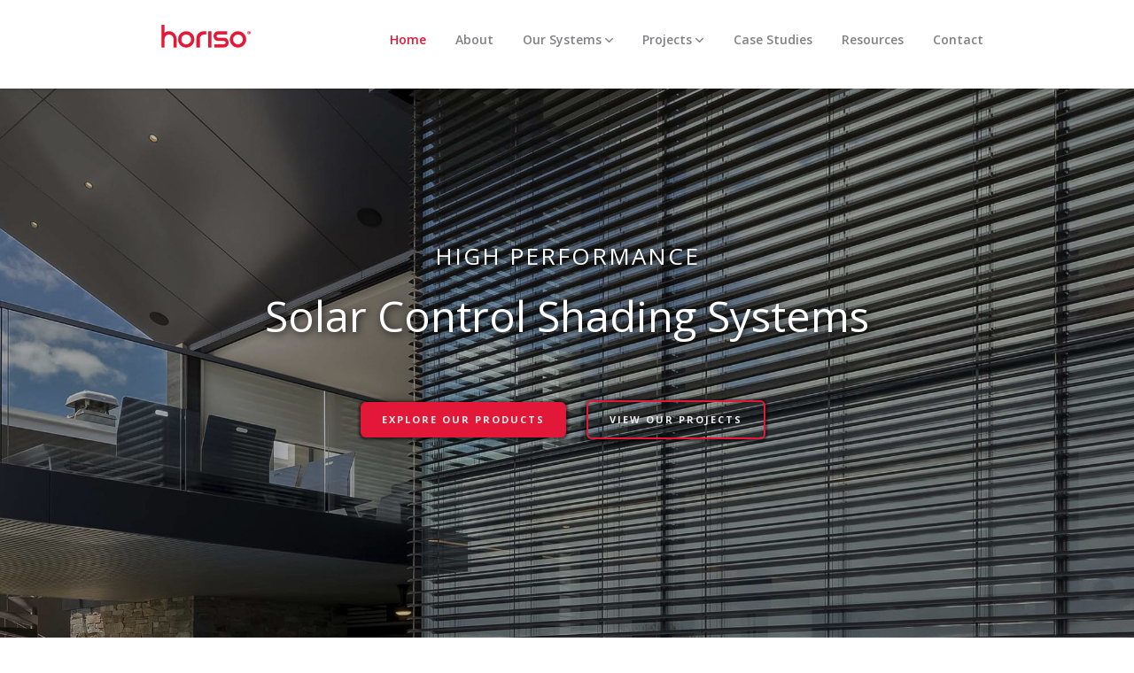

--- FILE ---
content_type: text/html; charset=UTF-8
request_url: https://www.horiso.com.au/
body_size: 12145
content:
<!doctype html>
<html class="no-js" lang="en-AU">

	<head>
		<meta charset="UTF-8">
		<meta name="viewport" content="width=device-width, initial-scale=1">
		<link rel="apple-touch-icon" href="icon.png">
		<!-- Place favicon.ico in the root directory -->

		<link rel="preconnect" href="https://fonts.googleapis.com">
		<link rel="preconnect" href="https://fonts.gstatic.com" crossorigin>
		<link href="https://fonts.googleapis.com/css2?family=Open+Sans:wght@300;400;500;600;700&display=swap" rel="stylesheet">

		<meta name="theme-color" content="#fafafa">
		<meta name='robots' content='index, follow, max-image-preview:large, max-snippet:-1, max-video-preview:-1' />

	<!-- This site is optimized with the Yoast SEO plugin v26.8 - https://yoast.com/product/yoast-seo-wordpress/ -->
	<title>Home - Horiso</title>
	<link rel="canonical" href="https://www.horiso.com.au/" />
	<meta property="og:locale" content="en_US" />
	<meta property="og:type" content="website" />
	<meta property="og:title" content="Home - Horiso" />
	<meta property="og:url" content="https://www.horiso.com.au/" />
	<meta property="og:site_name" content="Horiso" />
	<meta property="article:modified_time" content="2023-07-13T22:45:05+00:00" />
	<meta name="twitter:card" content="summary_large_image" />
	<script type="application/ld+json" class="yoast-schema-graph">{"@context":"https://schema.org","@graph":[{"@type":"WebPage","@id":"https://www.horiso.com.au/","url":"https://www.horiso.com.au/","name":"Home - Horiso","isPartOf":{"@id":"https://www.horiso.com.au/#website"},"datePublished":"2022-08-22T08:35:48+00:00","dateModified":"2023-07-13T22:45:05+00:00","breadcrumb":{"@id":"https://www.horiso.com.au/#breadcrumb"},"inLanguage":"en-AU","potentialAction":[{"@type":"ReadAction","target":["https://www.horiso.com.au/"]}]},{"@type":"BreadcrumbList","@id":"https://www.horiso.com.au/#breadcrumb","itemListElement":[{"@type":"ListItem","position":1,"name":"Home"}]},{"@type":"WebSite","@id":"https://www.horiso.com.au/#website","url":"https://www.horiso.com.au/","name":"Horiso","description":"Solar control shading systems","potentialAction":[{"@type":"SearchAction","target":{"@type":"EntryPoint","urlTemplate":"https://www.horiso.com.au/?s={search_term_string}"},"query-input":{"@type":"PropertyValueSpecification","valueRequired":true,"valueName":"search_term_string"}}],"inLanguage":"en-AU"}]}</script>
	<!-- / Yoast SEO plugin. -->


<link rel='dns-prefetch' href='//www.google.com' />
<link rel="alternate" type="application/rss+xml" title="Horiso &raquo; Feed" href="https://www.horiso.com.au/feed/" />
<link rel="alternate" title="oEmbed (JSON)" type="application/json+oembed" href="https://www.horiso.com.au/wp-json/oembed/1.0/embed?url=https%3A%2F%2Fwww.horiso.com.au%2F" />
<link rel="alternate" title="oEmbed (XML)" type="text/xml+oembed" href="https://www.horiso.com.au/wp-json/oembed/1.0/embed?url=https%3A%2F%2Fwww.horiso.com.au%2F&#038;format=xml" />
		<style>
			.lazyload,
			.lazyloading {
				max-width: 100%;
			}
		</style>
				<!-- This site uses the Google Analytics by MonsterInsights plugin v9.11.1 - Using Analytics tracking - https://www.monsterinsights.com/ -->
							<script src="//www.googletagmanager.com/gtag/js?id=G-62EJ9XJ8C1"  data-cfasync="false" data-wpfc-render="false" type="text/javascript" async></script>
			<script data-cfasync="false" data-wpfc-render="false" type="text/javascript">
				var mi_version = '9.11.1';
				var mi_track_user = true;
				var mi_no_track_reason = '';
								var MonsterInsightsDefaultLocations = {"page_location":"https:\/\/www.horiso.com.au\/"};
								MonsterInsightsDefaultLocations.page_location = window.location.href;
								if ( typeof MonsterInsightsPrivacyGuardFilter === 'function' ) {
					var MonsterInsightsLocations = (typeof MonsterInsightsExcludeQuery === 'object') ? MonsterInsightsPrivacyGuardFilter( MonsterInsightsExcludeQuery ) : MonsterInsightsPrivacyGuardFilter( MonsterInsightsDefaultLocations );
				} else {
					var MonsterInsightsLocations = (typeof MonsterInsightsExcludeQuery === 'object') ? MonsterInsightsExcludeQuery : MonsterInsightsDefaultLocations;
				}

								var disableStrs = [
										'ga-disable-G-62EJ9XJ8C1',
									];

				/* Function to detect opted out users */
				function __gtagTrackerIsOptedOut() {
					for (var index = 0; index < disableStrs.length; index++) {
						if (document.cookie.indexOf(disableStrs[index] + '=true') > -1) {
							return true;
						}
					}

					return false;
				}

				/* Disable tracking if the opt-out cookie exists. */
				if (__gtagTrackerIsOptedOut()) {
					for (var index = 0; index < disableStrs.length; index++) {
						window[disableStrs[index]] = true;
					}
				}

				/* Opt-out function */
				function __gtagTrackerOptout() {
					for (var index = 0; index < disableStrs.length; index++) {
						document.cookie = disableStrs[index] + '=true; expires=Thu, 31 Dec 2099 23:59:59 UTC; path=/';
						window[disableStrs[index]] = true;
					}
				}

				if ('undefined' === typeof gaOptout) {
					function gaOptout() {
						__gtagTrackerOptout();
					}
				}
								window.dataLayer = window.dataLayer || [];

				window.MonsterInsightsDualTracker = {
					helpers: {},
					trackers: {},
				};
				if (mi_track_user) {
					function __gtagDataLayer() {
						dataLayer.push(arguments);
					}

					function __gtagTracker(type, name, parameters) {
						if (!parameters) {
							parameters = {};
						}

						if (parameters.send_to) {
							__gtagDataLayer.apply(null, arguments);
							return;
						}

						if (type === 'event') {
														parameters.send_to = monsterinsights_frontend.v4_id;
							var hookName = name;
							if (typeof parameters['event_category'] !== 'undefined') {
								hookName = parameters['event_category'] + ':' + name;
							}

							if (typeof MonsterInsightsDualTracker.trackers[hookName] !== 'undefined') {
								MonsterInsightsDualTracker.trackers[hookName](parameters);
							} else {
								__gtagDataLayer('event', name, parameters);
							}
							
						} else {
							__gtagDataLayer.apply(null, arguments);
						}
					}

					__gtagTracker('js', new Date());
					__gtagTracker('set', {
						'developer_id.dZGIzZG': true,
											});
					if ( MonsterInsightsLocations.page_location ) {
						__gtagTracker('set', MonsterInsightsLocations);
					}
										__gtagTracker('config', 'G-62EJ9XJ8C1', {"forceSSL":"true","link_attribution":"true"} );
										window.gtag = __gtagTracker;										(function () {
						/* https://developers.google.com/analytics/devguides/collection/analyticsjs/ */
						/* ga and __gaTracker compatibility shim. */
						var noopfn = function () {
							return null;
						};
						var newtracker = function () {
							return new Tracker();
						};
						var Tracker = function () {
							return null;
						};
						var p = Tracker.prototype;
						p.get = noopfn;
						p.set = noopfn;
						p.send = function () {
							var args = Array.prototype.slice.call(arguments);
							args.unshift('send');
							__gaTracker.apply(null, args);
						};
						var __gaTracker = function () {
							var len = arguments.length;
							if (len === 0) {
								return;
							}
							var f = arguments[len - 1];
							if (typeof f !== 'object' || f === null || typeof f.hitCallback !== 'function') {
								if ('send' === arguments[0]) {
									var hitConverted, hitObject = false, action;
									if ('event' === arguments[1]) {
										if ('undefined' !== typeof arguments[3]) {
											hitObject = {
												'eventAction': arguments[3],
												'eventCategory': arguments[2],
												'eventLabel': arguments[4],
												'value': arguments[5] ? arguments[5] : 1,
											}
										}
									}
									if ('pageview' === arguments[1]) {
										if ('undefined' !== typeof arguments[2]) {
											hitObject = {
												'eventAction': 'page_view',
												'page_path': arguments[2],
											}
										}
									}
									if (typeof arguments[2] === 'object') {
										hitObject = arguments[2];
									}
									if (typeof arguments[5] === 'object') {
										Object.assign(hitObject, arguments[5]);
									}
									if ('undefined' !== typeof arguments[1].hitType) {
										hitObject = arguments[1];
										if ('pageview' === hitObject.hitType) {
											hitObject.eventAction = 'page_view';
										}
									}
									if (hitObject) {
										action = 'timing' === arguments[1].hitType ? 'timing_complete' : hitObject.eventAction;
										hitConverted = mapArgs(hitObject);
										__gtagTracker('event', action, hitConverted);
									}
								}
								return;
							}

							function mapArgs(args) {
								var arg, hit = {};
								var gaMap = {
									'eventCategory': 'event_category',
									'eventAction': 'event_action',
									'eventLabel': 'event_label',
									'eventValue': 'event_value',
									'nonInteraction': 'non_interaction',
									'timingCategory': 'event_category',
									'timingVar': 'name',
									'timingValue': 'value',
									'timingLabel': 'event_label',
									'page': 'page_path',
									'location': 'page_location',
									'title': 'page_title',
									'referrer' : 'page_referrer',
								};
								for (arg in args) {
																		if (!(!args.hasOwnProperty(arg) || !gaMap.hasOwnProperty(arg))) {
										hit[gaMap[arg]] = args[arg];
									} else {
										hit[arg] = args[arg];
									}
								}
								return hit;
							}

							try {
								f.hitCallback();
							} catch (ex) {
							}
						};
						__gaTracker.create = newtracker;
						__gaTracker.getByName = newtracker;
						__gaTracker.getAll = function () {
							return [];
						};
						__gaTracker.remove = noopfn;
						__gaTracker.loaded = true;
						window['__gaTracker'] = __gaTracker;
					})();
									} else {
										console.log("");
					(function () {
						function __gtagTracker() {
							return null;
						}

						window['__gtagTracker'] = __gtagTracker;
						window['gtag'] = __gtagTracker;
					})();
									}
			</script>
							<!-- / Google Analytics by MonsterInsights -->
		<style id='wp-img-auto-sizes-contain-inline-css' type='text/css'>
img:is([sizes=auto i],[sizes^="auto," i]){contain-intrinsic-size:3000px 1500px}
/*# sourceURL=wp-img-auto-sizes-contain-inline-css */
</style>
<style id='wp-emoji-styles-inline-css' type='text/css'>

	img.wp-smiley, img.emoji {
		display: inline !important;
		border: none !important;
		box-shadow: none !important;
		height: 1em !important;
		width: 1em !important;
		margin: 0 0.07em !important;
		vertical-align: -0.1em !important;
		background: none !important;
		padding: 0 !important;
	}
/*# sourceURL=wp-emoji-styles-inline-css */
</style>
<style id='classic-theme-styles-inline-css' type='text/css'>
/*! This file is auto-generated */
.wp-block-button__link{color:#fff;background-color:#32373c;border-radius:9999px;box-shadow:none;text-decoration:none;padding:calc(.667em + 2px) calc(1.333em + 2px);font-size:1.125em}.wp-block-file__button{background:#32373c;color:#fff;text-decoration:none}
/*# sourceURL=/wp-includes/css/classic-themes.min.css */
</style>
<link rel='stylesheet' id='rbtheme-vendor-css' href='https://www.horiso.com.au/wp-content/themes/horiso/assets/public/css/vendor.css?ver=1769564048' type='text/css' media='all' />
<link rel='stylesheet' id='rbtheme-main-css' href='https://www.horiso.com.au/wp-content/themes/horiso/assets/public/css/bundle.css?ver=1769564048' type='text/css' media='all' />
<script type="text/javascript" src="https://www.horiso.com.au/wp-content/plugins/google-analytics-for-wordpress/assets/js/frontend-gtag.min.js?ver=9.11.1" id="monsterinsights-frontend-script-js" async="async" data-wp-strategy="async"></script>
<script data-cfasync="false" data-wpfc-render="false" type="text/javascript" id='monsterinsights-frontend-script-js-extra'>/* <![CDATA[ */
var monsterinsights_frontend = {"js_events_tracking":"true","download_extensions":"doc,pdf,ppt,zip,xls,docx,pptx,xlsx","inbound_paths":"[{\"path\":\"\\\/go\\\/\",\"label\":\"affiliate\"},{\"path\":\"\\\/recommend\\\/\",\"label\":\"affiliate\"}]","home_url":"https:\/\/www.horiso.com.au","hash_tracking":"false","v4_id":"G-62EJ9XJ8C1"};/* ]]> */
</script>
<script type="text/javascript" src="https://www.horiso.com.au/wp-includes/js/jquery/jquery.min.js?ver=3.7.1" id="jquery-core-js"></script>
<link rel="https://api.w.org/" href="https://www.horiso.com.au/wp-json/" /><link rel="alternate" title="JSON" type="application/json" href="https://www.horiso.com.au/wp-json/wp/v2/pages/5" /><link rel="EditURI" type="application/rsd+xml" title="RSD" href="https://www.horiso.com.au/xmlrpc.php?rsd" />
<link rel='shortlink' href='https://www.horiso.com.au/' />
		<script>
			document.documentElement.className = document.documentElement.className.replace('no-js', 'js');
		</script>
				<style>
			.no-js img.lazyload {
				display: none;
			}

			figure.wp-block-image img.lazyloading {
				min-width: 150px;
			}

			.lazyload,
			.lazyloading {
				--smush-placeholder-width: 100px;
				--smush-placeholder-aspect-ratio: 1/1;
				width: var(--smush-image-width, var(--smush-placeholder-width)) !important;
				aspect-ratio: var(--smush-image-aspect-ratio, var(--smush-placeholder-aspect-ratio)) !important;
			}

						.lazyload, .lazyloading {
				opacity: 0;
			}

			.lazyloaded {
				opacity: 1;
				transition: opacity 400ms;
				transition-delay: 0ms;
			}

					</style>
		<link rel="icon" href="https://www.horiso.com.au/wp-content/uploads/2022/11/5ca69d0d39772615aaef5e1d_horiso-32.png" sizes="32x32" />
<link rel="icon" href="https://www.horiso.com.au/wp-content/uploads/2022/11/5ca69d0d39772615aaef5e1d_horiso-32.png" sizes="192x192" />
<link rel="apple-touch-icon" href="https://www.horiso.com.au/wp-content/uploads/2022/11/5ca69d0d39772615aaef5e1d_horiso-32.png" />
<meta name="msapplication-TileImage" content="https://www.horiso.com.au/wp-content/uploads/2022/11/5ca69d0d39772615aaef5e1d_horiso-32.png" />
	<style id='global-styles-inline-css' type='text/css'>
:root{--wp--preset--aspect-ratio--square: 1;--wp--preset--aspect-ratio--4-3: 4/3;--wp--preset--aspect-ratio--3-4: 3/4;--wp--preset--aspect-ratio--3-2: 3/2;--wp--preset--aspect-ratio--2-3: 2/3;--wp--preset--aspect-ratio--16-9: 16/9;--wp--preset--aspect-ratio--9-16: 9/16;--wp--preset--color--black: #000000;--wp--preset--color--cyan-bluish-gray: #abb8c3;--wp--preset--color--white: #ffffff;--wp--preset--color--pale-pink: #f78da7;--wp--preset--color--vivid-red: #cf2e2e;--wp--preset--color--luminous-vivid-orange: #ff6900;--wp--preset--color--luminous-vivid-amber: #fcb900;--wp--preset--color--light-green-cyan: #7bdcb5;--wp--preset--color--vivid-green-cyan: #00d084;--wp--preset--color--pale-cyan-blue: #8ed1fc;--wp--preset--color--vivid-cyan-blue: #0693e3;--wp--preset--color--vivid-purple: #9b51e0;--wp--preset--gradient--vivid-cyan-blue-to-vivid-purple: linear-gradient(135deg,rgb(6,147,227) 0%,rgb(155,81,224) 100%);--wp--preset--gradient--light-green-cyan-to-vivid-green-cyan: linear-gradient(135deg,rgb(122,220,180) 0%,rgb(0,208,130) 100%);--wp--preset--gradient--luminous-vivid-amber-to-luminous-vivid-orange: linear-gradient(135deg,rgb(252,185,0) 0%,rgb(255,105,0) 100%);--wp--preset--gradient--luminous-vivid-orange-to-vivid-red: linear-gradient(135deg,rgb(255,105,0) 0%,rgb(207,46,46) 100%);--wp--preset--gradient--very-light-gray-to-cyan-bluish-gray: linear-gradient(135deg,rgb(238,238,238) 0%,rgb(169,184,195) 100%);--wp--preset--gradient--cool-to-warm-spectrum: linear-gradient(135deg,rgb(74,234,220) 0%,rgb(151,120,209) 20%,rgb(207,42,186) 40%,rgb(238,44,130) 60%,rgb(251,105,98) 80%,rgb(254,248,76) 100%);--wp--preset--gradient--blush-light-purple: linear-gradient(135deg,rgb(255,206,236) 0%,rgb(152,150,240) 100%);--wp--preset--gradient--blush-bordeaux: linear-gradient(135deg,rgb(254,205,165) 0%,rgb(254,45,45) 50%,rgb(107,0,62) 100%);--wp--preset--gradient--luminous-dusk: linear-gradient(135deg,rgb(255,203,112) 0%,rgb(199,81,192) 50%,rgb(65,88,208) 100%);--wp--preset--gradient--pale-ocean: linear-gradient(135deg,rgb(255,245,203) 0%,rgb(182,227,212) 50%,rgb(51,167,181) 100%);--wp--preset--gradient--electric-grass: linear-gradient(135deg,rgb(202,248,128) 0%,rgb(113,206,126) 100%);--wp--preset--gradient--midnight: linear-gradient(135deg,rgb(2,3,129) 0%,rgb(40,116,252) 100%);--wp--preset--font-size--small: 13px;--wp--preset--font-size--medium: 20px;--wp--preset--font-size--large: 36px;--wp--preset--font-size--x-large: 42px;--wp--preset--spacing--20: 0.44rem;--wp--preset--spacing--30: 0.67rem;--wp--preset--spacing--40: 1rem;--wp--preset--spacing--50: 1.5rem;--wp--preset--spacing--60: 2.25rem;--wp--preset--spacing--70: 3.38rem;--wp--preset--spacing--80: 5.06rem;--wp--preset--shadow--natural: 6px 6px 9px rgba(0, 0, 0, 0.2);--wp--preset--shadow--deep: 12px 12px 50px rgba(0, 0, 0, 0.4);--wp--preset--shadow--sharp: 6px 6px 0px rgba(0, 0, 0, 0.2);--wp--preset--shadow--outlined: 6px 6px 0px -3px rgb(255, 255, 255), 6px 6px rgb(0, 0, 0);--wp--preset--shadow--crisp: 6px 6px 0px rgb(0, 0, 0);}:where(.is-layout-flex){gap: 0.5em;}:where(.is-layout-grid){gap: 0.5em;}body .is-layout-flex{display: flex;}.is-layout-flex{flex-wrap: wrap;align-items: center;}.is-layout-flex > :is(*, div){margin: 0;}body .is-layout-grid{display: grid;}.is-layout-grid > :is(*, div){margin: 0;}:where(.wp-block-columns.is-layout-flex){gap: 2em;}:where(.wp-block-columns.is-layout-grid){gap: 2em;}:where(.wp-block-post-template.is-layout-flex){gap: 1.25em;}:where(.wp-block-post-template.is-layout-grid){gap: 1.25em;}.has-black-color{color: var(--wp--preset--color--black) !important;}.has-cyan-bluish-gray-color{color: var(--wp--preset--color--cyan-bluish-gray) !important;}.has-white-color{color: var(--wp--preset--color--white) !important;}.has-pale-pink-color{color: var(--wp--preset--color--pale-pink) !important;}.has-vivid-red-color{color: var(--wp--preset--color--vivid-red) !important;}.has-luminous-vivid-orange-color{color: var(--wp--preset--color--luminous-vivid-orange) !important;}.has-luminous-vivid-amber-color{color: var(--wp--preset--color--luminous-vivid-amber) !important;}.has-light-green-cyan-color{color: var(--wp--preset--color--light-green-cyan) !important;}.has-vivid-green-cyan-color{color: var(--wp--preset--color--vivid-green-cyan) !important;}.has-pale-cyan-blue-color{color: var(--wp--preset--color--pale-cyan-blue) !important;}.has-vivid-cyan-blue-color{color: var(--wp--preset--color--vivid-cyan-blue) !important;}.has-vivid-purple-color{color: var(--wp--preset--color--vivid-purple) !important;}.has-black-background-color{background-color: var(--wp--preset--color--black) !important;}.has-cyan-bluish-gray-background-color{background-color: var(--wp--preset--color--cyan-bluish-gray) !important;}.has-white-background-color{background-color: var(--wp--preset--color--white) !important;}.has-pale-pink-background-color{background-color: var(--wp--preset--color--pale-pink) !important;}.has-vivid-red-background-color{background-color: var(--wp--preset--color--vivid-red) !important;}.has-luminous-vivid-orange-background-color{background-color: var(--wp--preset--color--luminous-vivid-orange) !important;}.has-luminous-vivid-amber-background-color{background-color: var(--wp--preset--color--luminous-vivid-amber) !important;}.has-light-green-cyan-background-color{background-color: var(--wp--preset--color--light-green-cyan) !important;}.has-vivid-green-cyan-background-color{background-color: var(--wp--preset--color--vivid-green-cyan) !important;}.has-pale-cyan-blue-background-color{background-color: var(--wp--preset--color--pale-cyan-blue) !important;}.has-vivid-cyan-blue-background-color{background-color: var(--wp--preset--color--vivid-cyan-blue) !important;}.has-vivid-purple-background-color{background-color: var(--wp--preset--color--vivid-purple) !important;}.has-black-border-color{border-color: var(--wp--preset--color--black) !important;}.has-cyan-bluish-gray-border-color{border-color: var(--wp--preset--color--cyan-bluish-gray) !important;}.has-white-border-color{border-color: var(--wp--preset--color--white) !important;}.has-pale-pink-border-color{border-color: var(--wp--preset--color--pale-pink) !important;}.has-vivid-red-border-color{border-color: var(--wp--preset--color--vivid-red) !important;}.has-luminous-vivid-orange-border-color{border-color: var(--wp--preset--color--luminous-vivid-orange) !important;}.has-luminous-vivid-amber-border-color{border-color: var(--wp--preset--color--luminous-vivid-amber) !important;}.has-light-green-cyan-border-color{border-color: var(--wp--preset--color--light-green-cyan) !important;}.has-vivid-green-cyan-border-color{border-color: var(--wp--preset--color--vivid-green-cyan) !important;}.has-pale-cyan-blue-border-color{border-color: var(--wp--preset--color--pale-cyan-blue) !important;}.has-vivid-cyan-blue-border-color{border-color: var(--wp--preset--color--vivid-cyan-blue) !important;}.has-vivid-purple-border-color{border-color: var(--wp--preset--color--vivid-purple) !important;}.has-vivid-cyan-blue-to-vivid-purple-gradient-background{background: var(--wp--preset--gradient--vivid-cyan-blue-to-vivid-purple) !important;}.has-light-green-cyan-to-vivid-green-cyan-gradient-background{background: var(--wp--preset--gradient--light-green-cyan-to-vivid-green-cyan) !important;}.has-luminous-vivid-amber-to-luminous-vivid-orange-gradient-background{background: var(--wp--preset--gradient--luminous-vivid-amber-to-luminous-vivid-orange) !important;}.has-luminous-vivid-orange-to-vivid-red-gradient-background{background: var(--wp--preset--gradient--luminous-vivid-orange-to-vivid-red) !important;}.has-very-light-gray-to-cyan-bluish-gray-gradient-background{background: var(--wp--preset--gradient--very-light-gray-to-cyan-bluish-gray) !important;}.has-cool-to-warm-spectrum-gradient-background{background: var(--wp--preset--gradient--cool-to-warm-spectrum) !important;}.has-blush-light-purple-gradient-background{background: var(--wp--preset--gradient--blush-light-purple) !important;}.has-blush-bordeaux-gradient-background{background: var(--wp--preset--gradient--blush-bordeaux) !important;}.has-luminous-dusk-gradient-background{background: var(--wp--preset--gradient--luminous-dusk) !important;}.has-pale-ocean-gradient-background{background: var(--wp--preset--gradient--pale-ocean) !important;}.has-electric-grass-gradient-background{background: var(--wp--preset--gradient--electric-grass) !important;}.has-midnight-gradient-background{background: var(--wp--preset--gradient--midnight) !important;}.has-small-font-size{font-size: var(--wp--preset--font-size--small) !important;}.has-medium-font-size{font-size: var(--wp--preset--font-size--medium) !important;}.has-large-font-size{font-size: var(--wp--preset--font-size--large) !important;}.has-x-large-font-size{font-size: var(--wp--preset--font-size--x-large) !important;}
/*# sourceURL=global-styles-inline-css */
</style>
</head>

	<body class="home wp-singular page-template page-template-homepage page-template-homepage-php page page-id-5 wp-theme-horiso">
		<!--[if IE]>
		<p class="browserupgrade">You are using an <strong>outdated</strong> browser. Please <a href="https://browsehappy.com/">upgrade your browser</a> to improve your experience and security.</p>
		<![endif]-->

		<div id="app">
			<header>
	  		<div class="container">
	  			<div class="site-header">
						<a href="https://www.horiso.com.au/" class="header-logo">
																<img data-src="https://www.horiso.com.au/wp-content/uploads/2022/08/logo.png" alt="Horiso" src="[data-uri]" class="lazyload" style="--smush-placeholder-width: 415px; --smush-placeholder-aspect-ratio: 415/138;">
		        </a>

		        		            <nav class="header_nav">
		                <ul id="menu-main-menu" class="menu-main"><li id="menu-item-30" class="menu-item menu-item-type-post_type menu-item-object-page menu-item-home current-menu-item page_item page-item-5 current_page_item menu-item-30"><a href="https://www.horiso.com.au/" aria-current="page">Home</a></li>
<li id="menu-item-31" class="menu-item menu-item-type-post_type menu-item-object-page menu-item-31"><a href="https://www.horiso.com.au/about/">About</a></li>
<li id="menu-item-1067" class="menu-item menu-item-type-custom menu-item-object-custom menu-item-has-children menu-item-1067"><a>Our Systems</a>
<ul class="sub-menu">
	<li id="menu-item-50" class="menu-item menu-item-type-post_type menu-item-object-page menu-item-50"><a href="https://www.horiso.com.au/external-venetian-blinds/">External Venetian Blinds</a></li>
	<li id="menu-item-49" class="menu-item menu-item-type-post_type menu-item-object-page menu-item-49"><a href="https://www.horiso.com.au/rack-arm-systems/">Rack Arm Systems</a></li>
	<li id="menu-item-48" class="menu-item menu-item-type-post_type menu-item-object-page menu-item-48"><a href="https://www.horiso.com.au/tensioned-shading-systems/">Tensioned Shading Systems</a></li>
	<li id="menu-item-47" class="menu-item menu-item-type-post_type menu-item-object-page menu-item-47"><a href="https://www.horiso.com.au/drapery-tracking-systems/">Drapery Tracking Systems</a></li>
	<li id="menu-item-51" class="menu-item menu-item-type-post_type menu-item-object-page menu-item-51"><a href="https://www.horiso.com.au/automation/">Automation</a></li>
</ul>
</li>
<li id="menu-item-1073" class="menu-item menu-item-type-custom menu-item-object-custom menu-item-has-children menu-item-1073"><a>Projects</a>
<ul class="sub-menu">
	<li id="menu-item-490" class="menu-item menu-item-type-post_type menu-item-object-projects menu-item-490"><a href="https://www.horiso.com.au/projects-external-venetian-blinds/">External Venetian Blinds</a></li>
	<li id="menu-item-489" class="menu-item menu-item-type-post_type menu-item-object-projects menu-item-489"><a href="https://www.horiso.com.au/projects-rack-arm-systems/">Rack Arm Systems</a></li>
	<li id="menu-item-488" class="menu-item menu-item-type-post_type menu-item-object-projects menu-item-488"><a href="https://www.horiso.com.au/projects-shading-tension-systems/">Tensioned Shading Systems</a></li>
	<li id="menu-item-487" class="menu-item menu-item-type-post_type menu-item-object-projects menu-item-487"><a href="https://www.horiso.com.au/projects-drapery-tracking/">Drapery Tracking Systems</a></li>
</ul>
</li>
<li id="menu-item-32" class="menu-item menu-item-type-post_type menu-item-object-page menu-item-32"><a href="https://www.horiso.com.au/projects-case-studies/">Case Studies</a></li>
<li id="menu-item-36" class="menu-item menu-item-type-post_type menu-item-object-page menu-item-36"><a href="https://www.horiso.com.au/resources/">Resources</a></li>
<li id="menu-item-33" class="menu-item menu-item-type-post_type menu-item-object-page menu-item-33"><a href="https://www.horiso.com.au/contact/">Contact</a></li>
</ul>		            </nav>
		        
		        <div class="menu-icon-wrapper">
		          <a href="" class="menu-icon jsOffcanvasMenuToggler">
		          <span class="bar bar1"></span>
		          <span class="bar bar2"></span>
		          <span class="bar bar3"></span>
		          </a>
		        </div>

 					</div>

	        <div class="offcanvas-menu jsOffcanvasMenu">
	          <ul id="menu-main-menu-1" class="mobile"><li class="menu-item menu-item-type-post_type menu-item-object-page menu-item-home current-menu-item page_item page-item-5 current_page_item menu-item-30"><a href="https://www.horiso.com.au/" aria-current="page">Home</a></li>
<li class="menu-item menu-item-type-post_type menu-item-object-page menu-item-31"><a href="https://www.horiso.com.au/about/">About</a></li>
<li class="menu-item menu-item-type-custom menu-item-object-custom menu-item-has-children menu-item-1067"><a>Our Systems</a>
<ul class="sub-menu">
	<li class="menu-item menu-item-type-post_type menu-item-object-page menu-item-50"><a href="https://www.horiso.com.au/external-venetian-blinds/">External Venetian Blinds</a></li>
	<li class="menu-item menu-item-type-post_type menu-item-object-page menu-item-49"><a href="https://www.horiso.com.au/rack-arm-systems/">Rack Arm Systems</a></li>
	<li class="menu-item menu-item-type-post_type menu-item-object-page menu-item-48"><a href="https://www.horiso.com.au/tensioned-shading-systems/">Tensioned Shading Systems</a></li>
	<li class="menu-item menu-item-type-post_type menu-item-object-page menu-item-47"><a href="https://www.horiso.com.au/drapery-tracking-systems/">Drapery Tracking Systems</a></li>
	<li class="menu-item menu-item-type-post_type menu-item-object-page menu-item-51"><a href="https://www.horiso.com.au/automation/">Automation</a></li>
</ul>
</li>
<li class="menu-item menu-item-type-custom menu-item-object-custom menu-item-has-children menu-item-1073"><a>Projects</a>
<ul class="sub-menu">
	<li class="menu-item menu-item-type-post_type menu-item-object-projects menu-item-490"><a href="https://www.horiso.com.au/projects-external-venetian-blinds/">External Venetian Blinds</a></li>
	<li class="menu-item menu-item-type-post_type menu-item-object-projects menu-item-489"><a href="https://www.horiso.com.au/projects-rack-arm-systems/">Rack Arm Systems</a></li>
	<li class="menu-item menu-item-type-post_type menu-item-object-projects menu-item-488"><a href="https://www.horiso.com.au/projects-shading-tension-systems/">Tensioned Shading Systems</a></li>
	<li class="menu-item menu-item-type-post_type menu-item-object-projects menu-item-487"><a href="https://www.horiso.com.au/projects-drapery-tracking/">Drapery Tracking Systems</a></li>
</ul>
</li>
<li class="menu-item menu-item-type-post_type menu-item-object-page menu-item-32"><a href="https://www.horiso.com.au/projects-case-studies/">Case Studies</a></li>
<li class="menu-item menu-item-type-post_type menu-item-object-page menu-item-36"><a href="https://www.horiso.com.au/resources/">Resources</a></li>
<li class="menu-item menu-item-type-post_type menu-item-object-page menu-item-33"><a href="https://www.horiso.com.au/contact/">Contact</a></li>
</ul>	        </div>

	  		</div>
	    </header>

    

				<div class="header-section lazyload"style="background-image:inherit;" data-bg-image="linear-gradient(180deg, rgba(0, 0, 0, 0.27), rgba(0, 0, 0, 0.27)), url(https://www.horiso.com.au/wp-content/uploads/2022/08/5f56d32265134e577402345a_Horiso-External-Venetian-Blind-2-Tim-Roberts-Design-Sydney.jpg)">
				   <div class="header-image">
				      <div class="header-text">
				         <div class="header-headline-wrap">
				            <div data-w-id="7a65a0dc-1ada-e54f-d7e2-64cb6d1815c1" class="js-opacity label cc-cover-label w-inline-block">HIGH PERFORMANCE</div>
				            <div data-w-id="7a65a0dc-1ada-e54f-d7e2-64cb6d1815c3" class="header-headline-2 js-opacity">Solar Control Shading Systems</div>
				         </div>
				         <a href="#System" class="white-button w-inline-block">
				            <div>Explore Our Products</div>
				         </a>
				         <a href="https://www.horiso.com.au/projects/external-venetian-blinds/" class="white-button projects w-inline-block">
				            <div>VIEW OUR PROJECTS</div>
				         </a>
				      </div>
				   </div>
				</div>
    
    

				<div class="section-10 wf-section">
				   <div class="container-3 w-container">
				      <h2 class="heading-22">About Us</h2>
				      <p class="paragraph-7">Horiso® is an Australian manufacturer and supplier of solar control shading systems including External Venetian Blinds, Rack Arm Louvre Systems, Shading Tension Systems and Drapery Tracking Systems.<br />
As a specialised solutions provider for architects, developers and builders, Horiso has proven expertise in the commercial, hospitality, government, and residential sectors.</p>
				      <a href="https://www.horiso.com.au/about/" class="button-4 w-button">About Horiso</a>
				   </div>
				</div>
    

    							<div id="System" class="section-82 wf-section">
							   <div class="w-container">
							      <h2 class="heading-22">Our Systems</h2>
							   </div>
							</div>
    											<div class="section-75 wf-section">
								   <div class="w-row">
						    				        			      <div class="column-127 w-col w-col-6">
			         <div class="strip w-row lazyload" style="background-image:inherit;" data-bg-image="url(https://www.horiso.com.au/wp-content/uploads/2022/08/5ca42f78232cdde6ed910b1e_Hawthorn-House.jpg)">
			            <div class="strip-3 w-col w-col-1"></div>
			            <div data-w-id="dc2aab54-4647-6289-24ab-6ecb191f9811" class="column---front-page w-col w-col-7 transition-left js-transition">
			               <a href="https://www.horiso.com.au/external-venetian-blinds/" class="link-b---front-band w-inline-block">
			                  <div class="front-band-header-2">External Venetian Blinds</div>
			                  <div class="front-band-text-body-2">High performance internal and external blind systems in manual or automated control functionality.</div>
			                  <div class="front-band-button">Find out more</div>
			               </a>
			            </div>
			            <div class="column-4 w-col w-col-4"></div>
			         </div>
			      </div>
                				  			                    			      <div class="column-127 w-col w-col-6">
			         <div class="strip w-row lazyload" style="background-image:inherit;" data-bg-image="url(https://www.horiso.com.au/wp-content/uploads/2022/08/5fd19cac023a98193d3ddc06_rectangle-triangle-94w-Timber-RAS.jpg)">
			            <div class="strip-3 w-col w-col-1"></div>
			            <div data-w-id="dc2aab54-4647-6289-24ab-6ecb191f9811" class="column---front-page w-col w-col-7 transition-right js-transition">
			               <a href="https://www.horiso.com.au/rack-arm-systems/" class="link-b---front-band w-inline-block">
			                  <div class="front-band-header-2">Rack Arm Systems</div>
			                  <div class="front-band-text-body-2">Sunshield Louvres non-retractable blind systems designed for solar shading on sloped and shaped glazed areas.</div>
			                  <div class="front-band-button">Find out more</div>
			               </a>
			            </div>
			            <div class="column-4 w-col w-col-4"></div>
			         </div>
			      </div>
        				  			                    				  			                    				  			    						   </div>
						</div>
			    									<div class="section-12 wf-section">
						   <div class="w-row">
						    				                				  			                    				  			            			      <div class="column-127 w-col w-col-6">
			         <div class="strip w-row lazyload" style="background-image:inherit;" data-bg-image="url(https://www.horiso.com.au/wp-content/uploads/2022/08/5fc814a453c0394399cd57d5_Tess-140k.jpg)">
			            <div class="strip-3 w-col w-col-1"></div>
			            <div data-w-id="dc2aab54-4647-6289-24ab-6ecb191f9811" class="column---front-page w-col w-col-7 transition-left js-transition">
			               <a href="https://www.horiso.com.au/tensioned-shading-systems/" class="link-b---front-band w-inline-block">
			                  <div class="front-band-header-2">Shading Tension Systems</div>
			                  <div class="front-band-text-body-2">Guthrie Douglas fabric-based automated retractable shading systems for horizontal and sloped glazing.</div>
			                  <div class="front-band-button">Find out more</div>
			               </a>
			            </div>
			            <div class="column-4 w-col w-col-4"></div>
			         </div>
			      </div>
                				  			                    			      <div class="column-127 w-col w-col-6">
			         <div class="strip w-row lazyload" style="background-image:inherit;" data-bg-image="url(https://www.horiso.com.au/wp-content/uploads/2022/08/5fc880bd6da67631f8284d21_CentreVille-Hotel-Montenegro-3-LR.jpg)">
			            <div class="strip-3 w-col w-col-1"></div>
			            <div data-w-id="dc2aab54-4647-6289-24ab-6ecb191f9811" class="column---front-page w-col w-col-7 transition-right js-transition">
			               <a href="https://www.horiso.com.au/drapery-tracking-systems/" class="link-b---front-band w-inline-block">
			                  <div class="front-band-header-2">Drapery Tracking Systems</div>
			                  <div class="front-band-text-body-2">Forest drapery hardware window decoration systems. Durable, elegant and multi-functional.</div>
			                  <div class="front-band-button">Find out more</div>
			               </a>
			            </div>
			            <div class="column-4 w-col w-col-4"></div>
			         </div>
			      </div>
        				  			    				   </div>
				</div>
			    
    

				<div class="section-136 npr wf-section">
				   <div class="w-container">
				      <h2 class="heading-22">New Product Release</h2>
				   </div>
				</div>
  			  				
					<div class="section-135 npr wf-section">
					   <div class="w-container">
					      <div class="div-block-149">
					         <div class="div-block-148">
					            <div class="div-block-151">
					               <div class="dts-header home">FMS iOn</div>
					               <div class="dts-thumb-header home">FMS iOn is a NEW battery powered version of the Forest Shuttle system for drapery hardware. iOn is perfect for areas without nearby power.
</div>
					               <div>
					                  <a href="https://www.horiso.com.au/drapery-tracking-systems/" target="_blank" class="white-button dts home w-inline-block">
					                     <div class="text-block-49">VIEW fms ion</div>
					                  </a>
					               </div>
					            </div>
					         </div>
					         <div class="div-block-150">
					            <div class="div-block-152 lazyload" style="background-image:inherit;" data-bg-image="url(https://www.horiso.com.au/wp-content/uploads/2022/08/606e7bf3b466d7a2505b4e99_FMS-iOn.png)"></div>
					         </div>
					      </div>
					   </div>
					</div>

			  
					<div class="section-135 npr wf-section">
					   <div class="w-container">
					      <div class="div-block-149">
					         <div class="div-block-148">
					            <div class="div-block-151">
					               <div class="dts-header home">MRS </div>
					               <div class="dts-thumb-header home">A functional motorised system with the looks of a decorative elegant rod.</div>
					               <div>
					                  <a href="https://www.horiso.com.au/drapery-tracking-systems/" target="_blank" class="white-button dts home w-inline-block">
					                     <div class="text-block-49">VIEW MRS</div>
					                  </a>
					               </div>
					            </div>
					         </div>
					         <div class="div-block-150">
					            <div class="div-block-152 lazyload" style="background-image:inherit;" data-bg-image="url(https://www.horiso.com.au/wp-content/uploads/2022/08/62c2628952a03c0ae10f64f7_MRS-02-p-500.jpeg)"></div>
					         </div>
					      </div>
					   </div>
					</div>

			  			    



    
			<div class="section-19 wf-section">
			   <div class="container-13 w-container">
			      <h2 class="heading-22">Motorisation & Automation</h2>
			      <p class="paragraph-7">Horiso’s range of specialty venetian blinds, rack arm systems and shading tension systems are designed and manufactured to operate as motorsied controlled systems with additional automation integration options.<br></p>
			      <a href="https://www.horiso.com.au/automation/" class="button-4 w-button">Read More</a>
			   </div>
			</div>

    

    
				<div class="section-96 wf-section lazyload" style="background-image:inherit;" data-bg-image="linear-gradient(180deg, rgba(0, 0, 0, 0.16), rgba(0, 0, 0, 0.16)), url(https://www.horiso.com.au/wp-content/uploads/2022/08/5c74d4849b5a571e9cc75e2c_Rack-Arm-System.jpg)">
				   <div class="container-23 w-container">
				      <h2 class="heading-22 projects">View our Projects</h2>
				      <p class="paragraph-7">Horiso has years of experience in solar shading for residential, commercial, retail, hospitality, government, education and public spaces.</p>
				      <a href="https://www.horiso.com.au/projects/external-venetian-blinds/" class="button-4 w-button">Read More</a>
				   </div>
				</div>

    

    
					<div class="wf-section">
					   <div class="wrap-2">
					      <div class="container-14 w-container">
					         <h2 class="heading-23 heading-34">Australian Manufacturer</h2>
					         <p class="paragraph-7">Horiso has been manufacturing solar shading systems in our Sydney factory since 2001.</p>
					         <a href="https://www.horiso.com.au/about/" class="button-4 w-button">About Us</a>
					      </div>


			  								            <div data-w-id="49c1629f-541d-3e39-0088-3da6d5b75678" class="subheadline-wrap cc-separate-subheadline js-waypoint">
					      			  				<img width="300" height="300" src="https://www.horiso.com.au/wp-content/uploads/2022/08/5c58f2cf3e262c80a71ab5f8_SVB-Factory-02-300x300.jpg" class="image-23 a-fade-in-up a-delay--2" alt="" decoding="async" fetchpriority="high" srcset="https://www.horiso.com.au/wp-content/uploads/2022/08/5c58f2cf3e262c80a71ab5f8_SVB-Factory-02-300x300.jpg 300w, https://www.horiso.com.au/wp-content/uploads/2022/08/5c58f2cf3e262c80a71ab5f8_SVB-Factory-02-150x150.jpg 150w, https://www.horiso.com.au/wp-content/uploads/2022/08/5c58f2cf3e262c80a71ab5f8_SVB-Factory-02.jpg 500w" sizes="(max-width: 300px) 100vw, 300px" />
			  <img width="300" height="300" data-src="https://www.horiso.com.au/wp-content/uploads/2022/08/5c58f38702a297040b4d58b4_SVB-Factory-01-300x300.jpg" class="image-3 a-fade-in-up a-delay--2 lazyload" alt="" decoding="async" data-srcset="https://www.horiso.com.au/wp-content/uploads/2022/08/5c58f38702a297040b4d58b4_SVB-Factory-01-300x300.jpg 300w, https://www.horiso.com.au/wp-content/uploads/2022/08/5c58f38702a297040b4d58b4_SVB-Factory-01-150x150.jpg 150w, https://www.horiso.com.au/wp-content/uploads/2022/08/5c58f38702a297040b4d58b4_SVB-Factory-01.jpg 500w" data-sizes="(max-width: 300px) 100vw, 300px" src="[data-uri]" style="--smush-placeholder-width: 300px; --smush-placeholder-aspect-ratio: 300/300;" />
			  <img width="300" height="300" data-src="https://www.horiso.com.au/wp-content/uploads/2022/08/5c58f6264abdddcade1d5d73_SVB-Factory-04-300x300.jpg" class="image-24 a-fade-in-up a-delay--2 lazyload" alt="" decoding="async" data-srcset="https://www.horiso.com.au/wp-content/uploads/2022/08/5c58f6264abdddcade1d5d73_SVB-Factory-04-300x300.jpg 300w, https://www.horiso.com.au/wp-content/uploads/2022/08/5c58f6264abdddcade1d5d73_SVB-Factory-04-150x150.jpg 150w, https://www.horiso.com.au/wp-content/uploads/2022/08/5c58f6264abdddcade1d5d73_SVB-Factory-04.jpg 500w" data-sizes="(max-width: 300px) 100vw, 300px" src="[data-uri]" style="--smush-placeholder-width: 300px; --smush-placeholder-aspect-ratio: 300/300;" />
			  					      </div>
			    					   </div>
					</div>


    						<div class="parallax-section lazyload" style="background-image:inherit;" data-bg-image="linear-gradient(180deg, rgba(0, 0, 0, 0.34), rgba(0, 0, 0, 0.34)), url(https://www.horiso.com.au/wp-content/uploads/2022/08/5c103ca3dc4cae3fe8f5ea46_Horiso-FP-01.jpg)">
						   <div class="container-13 parallax w-container">
						      <p class="paragraph-7 parallax">We are committed to supplying innovative design and sustainable technology</p>
						   </div>
						</div>

    



		<div class="footer">
		   <div class="div-block-3">
		   						    <img data-src="https://www.horiso.com.au/wp-content/uploads/2022/08/5cabf9a8154dfc0cba53bc56_horiso-logo2-1.png" class="image-2 lazyload" width="87" src="[data-uri]" style="--smush-placeholder-width: 130px; --smush-placeholder-aspect-ratio: 130/33;" />
					
		      <div class="columns-13 w-row">
		      			         <div class="w-col w-col-3"><a href="https://www.instagram.com/horisoshadingsystems/" target="_blank" class="w-inline-block"><img data-src="https://uploads-ssl.webflow.com/5c103ae697d06ec3a08dd95d/5c64a9a3bd4ed00b6d11747f_social-instagram.png" width="45" alt="" class="footer-icon-1 lazyload" src="[data-uri]"></a></div>
		       		      			         <div class="w-col w-col-3"><a href="https://www.linkedin.com/company/horiso-shading-systems" target="_blank" class="w-inline-block"><img data-src="https://uploads-ssl.webflow.com/5c103ae697d06ec3a08dd95d/5c64a9a37405c909dcf79ac5_Social-linkedin.png" width="45" alt="" class="footer-icon-1 lazyload" src="[data-uri]"></a></div>
		       		      			         <div class="column-24 w-col w-col-3"><a href="https://www.facebook.com/horisoshadingsystems" target="_blank" class="w-inline-block"><img data-src="https://uploads-ssl.webflow.com/5c103ae697d06ec3a08dd95d/5c64a9a37405c932cdf79ac3_social-facebook.png" width="45" alt="" class="footer-icon-1 lazyload" src="[data-uri]"></a></div>
		       		      			         <div class="w-col w-col-3"><a href="https://www.pinterest.com.au/HorisoShadingSystems" target="_blank" class="w-inline-block"><img data-src="https://uploads-ssl.webflow.com/5c103ae697d06ec3a08dd95d/61d4e7575ebef416005a13a8_pinterest-icon.png" width="45" alt="" class="footer-icon-1 lazyload" src="[data-uri]"></a></div>
		       		      </div>
		      <div class="footer-copyright">Copyright© Horiso. All rights reserved </div>
		      <div class="div-block-68">
		      			         <div class="footer-copyright"><a href="https://www.horiso.com.au/" aria-current="page" class="w--current">Home</a> </div>
		       			      			         <div class="footer-copyright"><a href="https://www.horiso.com.au/privacy/" class="link-13">privacy</a> </div>
		       			      			         <div class="footer-copyright"><a href="https://www.horiso.com.au/terms/">terms</a></div>
		       			      </div>
		   </div>
		</div>
	</div>

	<script type="speculationrules">
{"prefetch":[{"source":"document","where":{"and":[{"href_matches":"/*"},{"not":{"href_matches":["/wp-*.php","/wp-admin/*","/wp-content/uploads/*","/wp-content/*","/wp-content/plugins/*","/wp-content/themes/horiso/*","/*\\?(.+)"]}},{"not":{"selector_matches":"a[rel~=\"nofollow\"]"}},{"not":{"selector_matches":".no-prefetch, .no-prefetch a"}}]},"eagerness":"conservative"}]}
</script>
<script type="text/javascript" src="https://www.horiso.com.au/wp-content/themes/horiso/assets/public/js/vendor.js?ver=1769564048" id="rbtheme-vendor-js"></script>
<script type="text/javascript" src="https://www.horiso.com.au/wp-content/themes/horiso/assets/public/js/app.js?ver=1769564048" id="rbtheme-main-js"></script>
<script type="text/javascript" id="gforms_recaptcha_recaptcha-js-extra">
/* <![CDATA[ */
var gforms_recaptcha_recaptcha_strings = {"nonce":"5a00a6a4a1","disconnect":"Disconnecting","change_connection_type":"Resetting","spinner":"https://www.horiso.com.au/wp-content/plugins/gravityforms/images/spinner.svg","connection_type":"classic","disable_badge":"1","change_connection_type_title":"Change Connection Type","change_connection_type_message":"Changing the connection type will delete your current settings.  Do you want to proceed?","disconnect_title":"Disconnect","disconnect_message":"Disconnecting from reCAPTCHA will delete your current settings.  Do you want to proceed?","site_key":"6LcJkwIkAAAAABpuQK2HzzfjyoJD5OyTpTxSQzbo"};
//# sourceURL=gforms_recaptcha_recaptcha-js-extra
/* ]]> */
</script>
<script type="text/javascript" src="https://www.google.com/recaptcha/api.js?render=6LcJkwIkAAAAABpuQK2HzzfjyoJD5OyTpTxSQzbo&amp;ver=2.1.0" id="gforms_recaptcha_recaptcha-js" defer="defer" data-wp-strategy="defer"></script>
<script type="text/javascript" src="https://www.horiso.com.au/wp-content/plugins/gravityformsrecaptcha/js/frontend.min.js?ver=2.1.0" id="gforms_recaptcha_frontend-js" defer="defer" data-wp-strategy="defer"></script>
<script type="text/javascript" id="smush-lazy-load-js-before">
/* <![CDATA[ */
var smushLazyLoadOptions = {"autoResizingEnabled":false,"autoResizeOptions":{"precision":5,"skipAutoWidth":true}};
//# sourceURL=smush-lazy-load-js-before
/* ]]> */
</script>
<script type="text/javascript" src="https://www.horiso.com.au/wp-content/plugins/wp-smush-pro/app/assets/js/smush-lazy-load.min.js?ver=3.23.2" id="smush-lazy-load-js"></script>
<script id="wp-emoji-settings" type="application/json">
{"baseUrl":"https://s.w.org/images/core/emoji/17.0.2/72x72/","ext":".png","svgUrl":"https://s.w.org/images/core/emoji/17.0.2/svg/","svgExt":".svg","source":{"concatemoji":"https://www.horiso.com.au/wp-includes/js/wp-emoji-release.min.js?ver=6.9"}}
</script>
<script type="module">
/* <![CDATA[ */
/*! This file is auto-generated */
const a=JSON.parse(document.getElementById("wp-emoji-settings").textContent),o=(window._wpemojiSettings=a,"wpEmojiSettingsSupports"),s=["flag","emoji"];function i(e){try{var t={supportTests:e,timestamp:(new Date).valueOf()};sessionStorage.setItem(o,JSON.stringify(t))}catch(e){}}function c(e,t,n){e.clearRect(0,0,e.canvas.width,e.canvas.height),e.fillText(t,0,0);t=new Uint32Array(e.getImageData(0,0,e.canvas.width,e.canvas.height).data);e.clearRect(0,0,e.canvas.width,e.canvas.height),e.fillText(n,0,0);const a=new Uint32Array(e.getImageData(0,0,e.canvas.width,e.canvas.height).data);return t.every((e,t)=>e===a[t])}function p(e,t){e.clearRect(0,0,e.canvas.width,e.canvas.height),e.fillText(t,0,0);var n=e.getImageData(16,16,1,1);for(let e=0;e<n.data.length;e++)if(0!==n.data[e])return!1;return!0}function u(e,t,n,a){switch(t){case"flag":return n(e,"\ud83c\udff3\ufe0f\u200d\u26a7\ufe0f","\ud83c\udff3\ufe0f\u200b\u26a7\ufe0f")?!1:!n(e,"\ud83c\udde8\ud83c\uddf6","\ud83c\udde8\u200b\ud83c\uddf6")&&!n(e,"\ud83c\udff4\udb40\udc67\udb40\udc62\udb40\udc65\udb40\udc6e\udb40\udc67\udb40\udc7f","\ud83c\udff4\u200b\udb40\udc67\u200b\udb40\udc62\u200b\udb40\udc65\u200b\udb40\udc6e\u200b\udb40\udc67\u200b\udb40\udc7f");case"emoji":return!a(e,"\ud83e\u1fac8")}return!1}function f(e,t,n,a){let r;const o=(r="undefined"!=typeof WorkerGlobalScope&&self instanceof WorkerGlobalScope?new OffscreenCanvas(300,150):document.createElement("canvas")).getContext("2d",{willReadFrequently:!0}),s=(o.textBaseline="top",o.font="600 32px Arial",{});return e.forEach(e=>{s[e]=t(o,e,n,a)}),s}function r(e){var t=document.createElement("script");t.src=e,t.defer=!0,document.head.appendChild(t)}a.supports={everything:!0,everythingExceptFlag:!0},new Promise(t=>{let n=function(){try{var e=JSON.parse(sessionStorage.getItem(o));if("object"==typeof e&&"number"==typeof e.timestamp&&(new Date).valueOf()<e.timestamp+604800&&"object"==typeof e.supportTests)return e.supportTests}catch(e){}return null}();if(!n){if("undefined"!=typeof Worker&&"undefined"!=typeof OffscreenCanvas&&"undefined"!=typeof URL&&URL.createObjectURL&&"undefined"!=typeof Blob)try{var e="postMessage("+f.toString()+"("+[JSON.stringify(s),u.toString(),c.toString(),p.toString()].join(",")+"));",a=new Blob([e],{type:"text/javascript"});const r=new Worker(URL.createObjectURL(a),{name:"wpTestEmojiSupports"});return void(r.onmessage=e=>{i(n=e.data),r.terminate(),t(n)})}catch(e){}i(n=f(s,u,c,p))}t(n)}).then(e=>{for(const n in e)a.supports[n]=e[n],a.supports.everything=a.supports.everything&&a.supports[n],"flag"!==n&&(a.supports.everythingExceptFlag=a.supports.everythingExceptFlag&&a.supports[n]);var t;a.supports.everythingExceptFlag=a.supports.everythingExceptFlag&&!a.supports.flag,a.supports.everything||((t=a.source||{}).concatemoji?r(t.concatemoji):t.wpemoji&&t.twemoji&&(r(t.twemoji),r(t.wpemoji)))});
//# sourceURL=https://www.horiso.com.au/wp-includes/js/wp-emoji-loader.min.js
/* ]]> */
</script>

	<!-- Google Analytics: change UA-XXXXX-Y to be your site's ID. -->
	<script>
		window.ga = function () { ga.q.push(arguments) }; ga.q = []; ga.l = +new Date;
		ga('create', 'UA-XXXXX-Y', 'auto'); ga('set','transport','beacon'); ga('send', 'pageview')
	</script>
		<script src="https://www.google-analytics.com/analytics.js" async defer></script>
<script>(function(){function c(){var b=a.contentDocument||a.contentWindow.document;if(b){var d=b.createElement('script');d.innerHTML="window.__CF$cv$params={r:'9c4cc1a9bcea0acb',t:'MTc2OTU2NDE2Mi4wMDAwMDA='};var a=document.createElement('script');a.nonce='';a.src='/cdn-cgi/challenge-platform/scripts/jsd/main.js';document.getElementsByTagName('head')[0].appendChild(a);";b.getElementsByTagName('head')[0].appendChild(d)}}if(document.body){var a=document.createElement('iframe');a.height=1;a.width=1;a.style.position='absolute';a.style.top=0;a.style.left=0;a.style.border='none';a.style.visibility='hidden';document.body.appendChild(a);if('loading'!==document.readyState)c();else if(window.addEventListener)document.addEventListener('DOMContentLoaded',c);else{var e=document.onreadystatechange||function(){};document.onreadystatechange=function(b){e(b);'loading'!==document.readyState&&(document.onreadystatechange=e,c())}}}})();</script></body>

</html>


--- FILE ---
content_type: text/html; charset=utf-8
request_url: https://www.google.com/recaptcha/api2/anchor?ar=1&k=6LcJkwIkAAAAABpuQK2HzzfjyoJD5OyTpTxSQzbo&co=aHR0cHM6Ly93d3cuaG9yaXNvLmNvbS5hdTo0NDM.&hl=en&v=N67nZn4AqZkNcbeMu4prBgzg&size=invisible&anchor-ms=20000&execute-ms=30000&cb=9mvijtu8nblq
body_size: 48846
content:
<!DOCTYPE HTML><html dir="ltr" lang="en"><head><meta http-equiv="Content-Type" content="text/html; charset=UTF-8">
<meta http-equiv="X-UA-Compatible" content="IE=edge">
<title>reCAPTCHA</title>
<style type="text/css">
/* cyrillic-ext */
@font-face {
  font-family: 'Roboto';
  font-style: normal;
  font-weight: 400;
  font-stretch: 100%;
  src: url(//fonts.gstatic.com/s/roboto/v48/KFO7CnqEu92Fr1ME7kSn66aGLdTylUAMa3GUBHMdazTgWw.woff2) format('woff2');
  unicode-range: U+0460-052F, U+1C80-1C8A, U+20B4, U+2DE0-2DFF, U+A640-A69F, U+FE2E-FE2F;
}
/* cyrillic */
@font-face {
  font-family: 'Roboto';
  font-style: normal;
  font-weight: 400;
  font-stretch: 100%;
  src: url(//fonts.gstatic.com/s/roboto/v48/KFO7CnqEu92Fr1ME7kSn66aGLdTylUAMa3iUBHMdazTgWw.woff2) format('woff2');
  unicode-range: U+0301, U+0400-045F, U+0490-0491, U+04B0-04B1, U+2116;
}
/* greek-ext */
@font-face {
  font-family: 'Roboto';
  font-style: normal;
  font-weight: 400;
  font-stretch: 100%;
  src: url(//fonts.gstatic.com/s/roboto/v48/KFO7CnqEu92Fr1ME7kSn66aGLdTylUAMa3CUBHMdazTgWw.woff2) format('woff2');
  unicode-range: U+1F00-1FFF;
}
/* greek */
@font-face {
  font-family: 'Roboto';
  font-style: normal;
  font-weight: 400;
  font-stretch: 100%;
  src: url(//fonts.gstatic.com/s/roboto/v48/KFO7CnqEu92Fr1ME7kSn66aGLdTylUAMa3-UBHMdazTgWw.woff2) format('woff2');
  unicode-range: U+0370-0377, U+037A-037F, U+0384-038A, U+038C, U+038E-03A1, U+03A3-03FF;
}
/* math */
@font-face {
  font-family: 'Roboto';
  font-style: normal;
  font-weight: 400;
  font-stretch: 100%;
  src: url(//fonts.gstatic.com/s/roboto/v48/KFO7CnqEu92Fr1ME7kSn66aGLdTylUAMawCUBHMdazTgWw.woff2) format('woff2');
  unicode-range: U+0302-0303, U+0305, U+0307-0308, U+0310, U+0312, U+0315, U+031A, U+0326-0327, U+032C, U+032F-0330, U+0332-0333, U+0338, U+033A, U+0346, U+034D, U+0391-03A1, U+03A3-03A9, U+03B1-03C9, U+03D1, U+03D5-03D6, U+03F0-03F1, U+03F4-03F5, U+2016-2017, U+2034-2038, U+203C, U+2040, U+2043, U+2047, U+2050, U+2057, U+205F, U+2070-2071, U+2074-208E, U+2090-209C, U+20D0-20DC, U+20E1, U+20E5-20EF, U+2100-2112, U+2114-2115, U+2117-2121, U+2123-214F, U+2190, U+2192, U+2194-21AE, U+21B0-21E5, U+21F1-21F2, U+21F4-2211, U+2213-2214, U+2216-22FF, U+2308-230B, U+2310, U+2319, U+231C-2321, U+2336-237A, U+237C, U+2395, U+239B-23B7, U+23D0, U+23DC-23E1, U+2474-2475, U+25AF, U+25B3, U+25B7, U+25BD, U+25C1, U+25CA, U+25CC, U+25FB, U+266D-266F, U+27C0-27FF, U+2900-2AFF, U+2B0E-2B11, U+2B30-2B4C, U+2BFE, U+3030, U+FF5B, U+FF5D, U+1D400-1D7FF, U+1EE00-1EEFF;
}
/* symbols */
@font-face {
  font-family: 'Roboto';
  font-style: normal;
  font-weight: 400;
  font-stretch: 100%;
  src: url(//fonts.gstatic.com/s/roboto/v48/KFO7CnqEu92Fr1ME7kSn66aGLdTylUAMaxKUBHMdazTgWw.woff2) format('woff2');
  unicode-range: U+0001-000C, U+000E-001F, U+007F-009F, U+20DD-20E0, U+20E2-20E4, U+2150-218F, U+2190, U+2192, U+2194-2199, U+21AF, U+21E6-21F0, U+21F3, U+2218-2219, U+2299, U+22C4-22C6, U+2300-243F, U+2440-244A, U+2460-24FF, U+25A0-27BF, U+2800-28FF, U+2921-2922, U+2981, U+29BF, U+29EB, U+2B00-2BFF, U+4DC0-4DFF, U+FFF9-FFFB, U+10140-1018E, U+10190-1019C, U+101A0, U+101D0-101FD, U+102E0-102FB, U+10E60-10E7E, U+1D2C0-1D2D3, U+1D2E0-1D37F, U+1F000-1F0FF, U+1F100-1F1AD, U+1F1E6-1F1FF, U+1F30D-1F30F, U+1F315, U+1F31C, U+1F31E, U+1F320-1F32C, U+1F336, U+1F378, U+1F37D, U+1F382, U+1F393-1F39F, U+1F3A7-1F3A8, U+1F3AC-1F3AF, U+1F3C2, U+1F3C4-1F3C6, U+1F3CA-1F3CE, U+1F3D4-1F3E0, U+1F3ED, U+1F3F1-1F3F3, U+1F3F5-1F3F7, U+1F408, U+1F415, U+1F41F, U+1F426, U+1F43F, U+1F441-1F442, U+1F444, U+1F446-1F449, U+1F44C-1F44E, U+1F453, U+1F46A, U+1F47D, U+1F4A3, U+1F4B0, U+1F4B3, U+1F4B9, U+1F4BB, U+1F4BF, U+1F4C8-1F4CB, U+1F4D6, U+1F4DA, U+1F4DF, U+1F4E3-1F4E6, U+1F4EA-1F4ED, U+1F4F7, U+1F4F9-1F4FB, U+1F4FD-1F4FE, U+1F503, U+1F507-1F50B, U+1F50D, U+1F512-1F513, U+1F53E-1F54A, U+1F54F-1F5FA, U+1F610, U+1F650-1F67F, U+1F687, U+1F68D, U+1F691, U+1F694, U+1F698, U+1F6AD, U+1F6B2, U+1F6B9-1F6BA, U+1F6BC, U+1F6C6-1F6CF, U+1F6D3-1F6D7, U+1F6E0-1F6EA, U+1F6F0-1F6F3, U+1F6F7-1F6FC, U+1F700-1F7FF, U+1F800-1F80B, U+1F810-1F847, U+1F850-1F859, U+1F860-1F887, U+1F890-1F8AD, U+1F8B0-1F8BB, U+1F8C0-1F8C1, U+1F900-1F90B, U+1F93B, U+1F946, U+1F984, U+1F996, U+1F9E9, U+1FA00-1FA6F, U+1FA70-1FA7C, U+1FA80-1FA89, U+1FA8F-1FAC6, U+1FACE-1FADC, U+1FADF-1FAE9, U+1FAF0-1FAF8, U+1FB00-1FBFF;
}
/* vietnamese */
@font-face {
  font-family: 'Roboto';
  font-style: normal;
  font-weight: 400;
  font-stretch: 100%;
  src: url(//fonts.gstatic.com/s/roboto/v48/KFO7CnqEu92Fr1ME7kSn66aGLdTylUAMa3OUBHMdazTgWw.woff2) format('woff2');
  unicode-range: U+0102-0103, U+0110-0111, U+0128-0129, U+0168-0169, U+01A0-01A1, U+01AF-01B0, U+0300-0301, U+0303-0304, U+0308-0309, U+0323, U+0329, U+1EA0-1EF9, U+20AB;
}
/* latin-ext */
@font-face {
  font-family: 'Roboto';
  font-style: normal;
  font-weight: 400;
  font-stretch: 100%;
  src: url(//fonts.gstatic.com/s/roboto/v48/KFO7CnqEu92Fr1ME7kSn66aGLdTylUAMa3KUBHMdazTgWw.woff2) format('woff2');
  unicode-range: U+0100-02BA, U+02BD-02C5, U+02C7-02CC, U+02CE-02D7, U+02DD-02FF, U+0304, U+0308, U+0329, U+1D00-1DBF, U+1E00-1E9F, U+1EF2-1EFF, U+2020, U+20A0-20AB, U+20AD-20C0, U+2113, U+2C60-2C7F, U+A720-A7FF;
}
/* latin */
@font-face {
  font-family: 'Roboto';
  font-style: normal;
  font-weight: 400;
  font-stretch: 100%;
  src: url(//fonts.gstatic.com/s/roboto/v48/KFO7CnqEu92Fr1ME7kSn66aGLdTylUAMa3yUBHMdazQ.woff2) format('woff2');
  unicode-range: U+0000-00FF, U+0131, U+0152-0153, U+02BB-02BC, U+02C6, U+02DA, U+02DC, U+0304, U+0308, U+0329, U+2000-206F, U+20AC, U+2122, U+2191, U+2193, U+2212, U+2215, U+FEFF, U+FFFD;
}
/* cyrillic-ext */
@font-face {
  font-family: 'Roboto';
  font-style: normal;
  font-weight: 500;
  font-stretch: 100%;
  src: url(//fonts.gstatic.com/s/roboto/v48/KFO7CnqEu92Fr1ME7kSn66aGLdTylUAMa3GUBHMdazTgWw.woff2) format('woff2');
  unicode-range: U+0460-052F, U+1C80-1C8A, U+20B4, U+2DE0-2DFF, U+A640-A69F, U+FE2E-FE2F;
}
/* cyrillic */
@font-face {
  font-family: 'Roboto';
  font-style: normal;
  font-weight: 500;
  font-stretch: 100%;
  src: url(//fonts.gstatic.com/s/roboto/v48/KFO7CnqEu92Fr1ME7kSn66aGLdTylUAMa3iUBHMdazTgWw.woff2) format('woff2');
  unicode-range: U+0301, U+0400-045F, U+0490-0491, U+04B0-04B1, U+2116;
}
/* greek-ext */
@font-face {
  font-family: 'Roboto';
  font-style: normal;
  font-weight: 500;
  font-stretch: 100%;
  src: url(//fonts.gstatic.com/s/roboto/v48/KFO7CnqEu92Fr1ME7kSn66aGLdTylUAMa3CUBHMdazTgWw.woff2) format('woff2');
  unicode-range: U+1F00-1FFF;
}
/* greek */
@font-face {
  font-family: 'Roboto';
  font-style: normal;
  font-weight: 500;
  font-stretch: 100%;
  src: url(//fonts.gstatic.com/s/roboto/v48/KFO7CnqEu92Fr1ME7kSn66aGLdTylUAMa3-UBHMdazTgWw.woff2) format('woff2');
  unicode-range: U+0370-0377, U+037A-037F, U+0384-038A, U+038C, U+038E-03A1, U+03A3-03FF;
}
/* math */
@font-face {
  font-family: 'Roboto';
  font-style: normal;
  font-weight: 500;
  font-stretch: 100%;
  src: url(//fonts.gstatic.com/s/roboto/v48/KFO7CnqEu92Fr1ME7kSn66aGLdTylUAMawCUBHMdazTgWw.woff2) format('woff2');
  unicode-range: U+0302-0303, U+0305, U+0307-0308, U+0310, U+0312, U+0315, U+031A, U+0326-0327, U+032C, U+032F-0330, U+0332-0333, U+0338, U+033A, U+0346, U+034D, U+0391-03A1, U+03A3-03A9, U+03B1-03C9, U+03D1, U+03D5-03D6, U+03F0-03F1, U+03F4-03F5, U+2016-2017, U+2034-2038, U+203C, U+2040, U+2043, U+2047, U+2050, U+2057, U+205F, U+2070-2071, U+2074-208E, U+2090-209C, U+20D0-20DC, U+20E1, U+20E5-20EF, U+2100-2112, U+2114-2115, U+2117-2121, U+2123-214F, U+2190, U+2192, U+2194-21AE, U+21B0-21E5, U+21F1-21F2, U+21F4-2211, U+2213-2214, U+2216-22FF, U+2308-230B, U+2310, U+2319, U+231C-2321, U+2336-237A, U+237C, U+2395, U+239B-23B7, U+23D0, U+23DC-23E1, U+2474-2475, U+25AF, U+25B3, U+25B7, U+25BD, U+25C1, U+25CA, U+25CC, U+25FB, U+266D-266F, U+27C0-27FF, U+2900-2AFF, U+2B0E-2B11, U+2B30-2B4C, U+2BFE, U+3030, U+FF5B, U+FF5D, U+1D400-1D7FF, U+1EE00-1EEFF;
}
/* symbols */
@font-face {
  font-family: 'Roboto';
  font-style: normal;
  font-weight: 500;
  font-stretch: 100%;
  src: url(//fonts.gstatic.com/s/roboto/v48/KFO7CnqEu92Fr1ME7kSn66aGLdTylUAMaxKUBHMdazTgWw.woff2) format('woff2');
  unicode-range: U+0001-000C, U+000E-001F, U+007F-009F, U+20DD-20E0, U+20E2-20E4, U+2150-218F, U+2190, U+2192, U+2194-2199, U+21AF, U+21E6-21F0, U+21F3, U+2218-2219, U+2299, U+22C4-22C6, U+2300-243F, U+2440-244A, U+2460-24FF, U+25A0-27BF, U+2800-28FF, U+2921-2922, U+2981, U+29BF, U+29EB, U+2B00-2BFF, U+4DC0-4DFF, U+FFF9-FFFB, U+10140-1018E, U+10190-1019C, U+101A0, U+101D0-101FD, U+102E0-102FB, U+10E60-10E7E, U+1D2C0-1D2D3, U+1D2E0-1D37F, U+1F000-1F0FF, U+1F100-1F1AD, U+1F1E6-1F1FF, U+1F30D-1F30F, U+1F315, U+1F31C, U+1F31E, U+1F320-1F32C, U+1F336, U+1F378, U+1F37D, U+1F382, U+1F393-1F39F, U+1F3A7-1F3A8, U+1F3AC-1F3AF, U+1F3C2, U+1F3C4-1F3C6, U+1F3CA-1F3CE, U+1F3D4-1F3E0, U+1F3ED, U+1F3F1-1F3F3, U+1F3F5-1F3F7, U+1F408, U+1F415, U+1F41F, U+1F426, U+1F43F, U+1F441-1F442, U+1F444, U+1F446-1F449, U+1F44C-1F44E, U+1F453, U+1F46A, U+1F47D, U+1F4A3, U+1F4B0, U+1F4B3, U+1F4B9, U+1F4BB, U+1F4BF, U+1F4C8-1F4CB, U+1F4D6, U+1F4DA, U+1F4DF, U+1F4E3-1F4E6, U+1F4EA-1F4ED, U+1F4F7, U+1F4F9-1F4FB, U+1F4FD-1F4FE, U+1F503, U+1F507-1F50B, U+1F50D, U+1F512-1F513, U+1F53E-1F54A, U+1F54F-1F5FA, U+1F610, U+1F650-1F67F, U+1F687, U+1F68D, U+1F691, U+1F694, U+1F698, U+1F6AD, U+1F6B2, U+1F6B9-1F6BA, U+1F6BC, U+1F6C6-1F6CF, U+1F6D3-1F6D7, U+1F6E0-1F6EA, U+1F6F0-1F6F3, U+1F6F7-1F6FC, U+1F700-1F7FF, U+1F800-1F80B, U+1F810-1F847, U+1F850-1F859, U+1F860-1F887, U+1F890-1F8AD, U+1F8B0-1F8BB, U+1F8C0-1F8C1, U+1F900-1F90B, U+1F93B, U+1F946, U+1F984, U+1F996, U+1F9E9, U+1FA00-1FA6F, U+1FA70-1FA7C, U+1FA80-1FA89, U+1FA8F-1FAC6, U+1FACE-1FADC, U+1FADF-1FAE9, U+1FAF0-1FAF8, U+1FB00-1FBFF;
}
/* vietnamese */
@font-face {
  font-family: 'Roboto';
  font-style: normal;
  font-weight: 500;
  font-stretch: 100%;
  src: url(//fonts.gstatic.com/s/roboto/v48/KFO7CnqEu92Fr1ME7kSn66aGLdTylUAMa3OUBHMdazTgWw.woff2) format('woff2');
  unicode-range: U+0102-0103, U+0110-0111, U+0128-0129, U+0168-0169, U+01A0-01A1, U+01AF-01B0, U+0300-0301, U+0303-0304, U+0308-0309, U+0323, U+0329, U+1EA0-1EF9, U+20AB;
}
/* latin-ext */
@font-face {
  font-family: 'Roboto';
  font-style: normal;
  font-weight: 500;
  font-stretch: 100%;
  src: url(//fonts.gstatic.com/s/roboto/v48/KFO7CnqEu92Fr1ME7kSn66aGLdTylUAMa3KUBHMdazTgWw.woff2) format('woff2');
  unicode-range: U+0100-02BA, U+02BD-02C5, U+02C7-02CC, U+02CE-02D7, U+02DD-02FF, U+0304, U+0308, U+0329, U+1D00-1DBF, U+1E00-1E9F, U+1EF2-1EFF, U+2020, U+20A0-20AB, U+20AD-20C0, U+2113, U+2C60-2C7F, U+A720-A7FF;
}
/* latin */
@font-face {
  font-family: 'Roboto';
  font-style: normal;
  font-weight: 500;
  font-stretch: 100%;
  src: url(//fonts.gstatic.com/s/roboto/v48/KFO7CnqEu92Fr1ME7kSn66aGLdTylUAMa3yUBHMdazQ.woff2) format('woff2');
  unicode-range: U+0000-00FF, U+0131, U+0152-0153, U+02BB-02BC, U+02C6, U+02DA, U+02DC, U+0304, U+0308, U+0329, U+2000-206F, U+20AC, U+2122, U+2191, U+2193, U+2212, U+2215, U+FEFF, U+FFFD;
}
/* cyrillic-ext */
@font-face {
  font-family: 'Roboto';
  font-style: normal;
  font-weight: 900;
  font-stretch: 100%;
  src: url(//fonts.gstatic.com/s/roboto/v48/KFO7CnqEu92Fr1ME7kSn66aGLdTylUAMa3GUBHMdazTgWw.woff2) format('woff2');
  unicode-range: U+0460-052F, U+1C80-1C8A, U+20B4, U+2DE0-2DFF, U+A640-A69F, U+FE2E-FE2F;
}
/* cyrillic */
@font-face {
  font-family: 'Roboto';
  font-style: normal;
  font-weight: 900;
  font-stretch: 100%;
  src: url(//fonts.gstatic.com/s/roboto/v48/KFO7CnqEu92Fr1ME7kSn66aGLdTylUAMa3iUBHMdazTgWw.woff2) format('woff2');
  unicode-range: U+0301, U+0400-045F, U+0490-0491, U+04B0-04B1, U+2116;
}
/* greek-ext */
@font-face {
  font-family: 'Roboto';
  font-style: normal;
  font-weight: 900;
  font-stretch: 100%;
  src: url(//fonts.gstatic.com/s/roboto/v48/KFO7CnqEu92Fr1ME7kSn66aGLdTylUAMa3CUBHMdazTgWw.woff2) format('woff2');
  unicode-range: U+1F00-1FFF;
}
/* greek */
@font-face {
  font-family: 'Roboto';
  font-style: normal;
  font-weight: 900;
  font-stretch: 100%;
  src: url(//fonts.gstatic.com/s/roboto/v48/KFO7CnqEu92Fr1ME7kSn66aGLdTylUAMa3-UBHMdazTgWw.woff2) format('woff2');
  unicode-range: U+0370-0377, U+037A-037F, U+0384-038A, U+038C, U+038E-03A1, U+03A3-03FF;
}
/* math */
@font-face {
  font-family: 'Roboto';
  font-style: normal;
  font-weight: 900;
  font-stretch: 100%;
  src: url(//fonts.gstatic.com/s/roboto/v48/KFO7CnqEu92Fr1ME7kSn66aGLdTylUAMawCUBHMdazTgWw.woff2) format('woff2');
  unicode-range: U+0302-0303, U+0305, U+0307-0308, U+0310, U+0312, U+0315, U+031A, U+0326-0327, U+032C, U+032F-0330, U+0332-0333, U+0338, U+033A, U+0346, U+034D, U+0391-03A1, U+03A3-03A9, U+03B1-03C9, U+03D1, U+03D5-03D6, U+03F0-03F1, U+03F4-03F5, U+2016-2017, U+2034-2038, U+203C, U+2040, U+2043, U+2047, U+2050, U+2057, U+205F, U+2070-2071, U+2074-208E, U+2090-209C, U+20D0-20DC, U+20E1, U+20E5-20EF, U+2100-2112, U+2114-2115, U+2117-2121, U+2123-214F, U+2190, U+2192, U+2194-21AE, U+21B0-21E5, U+21F1-21F2, U+21F4-2211, U+2213-2214, U+2216-22FF, U+2308-230B, U+2310, U+2319, U+231C-2321, U+2336-237A, U+237C, U+2395, U+239B-23B7, U+23D0, U+23DC-23E1, U+2474-2475, U+25AF, U+25B3, U+25B7, U+25BD, U+25C1, U+25CA, U+25CC, U+25FB, U+266D-266F, U+27C0-27FF, U+2900-2AFF, U+2B0E-2B11, U+2B30-2B4C, U+2BFE, U+3030, U+FF5B, U+FF5D, U+1D400-1D7FF, U+1EE00-1EEFF;
}
/* symbols */
@font-face {
  font-family: 'Roboto';
  font-style: normal;
  font-weight: 900;
  font-stretch: 100%;
  src: url(//fonts.gstatic.com/s/roboto/v48/KFO7CnqEu92Fr1ME7kSn66aGLdTylUAMaxKUBHMdazTgWw.woff2) format('woff2');
  unicode-range: U+0001-000C, U+000E-001F, U+007F-009F, U+20DD-20E0, U+20E2-20E4, U+2150-218F, U+2190, U+2192, U+2194-2199, U+21AF, U+21E6-21F0, U+21F3, U+2218-2219, U+2299, U+22C4-22C6, U+2300-243F, U+2440-244A, U+2460-24FF, U+25A0-27BF, U+2800-28FF, U+2921-2922, U+2981, U+29BF, U+29EB, U+2B00-2BFF, U+4DC0-4DFF, U+FFF9-FFFB, U+10140-1018E, U+10190-1019C, U+101A0, U+101D0-101FD, U+102E0-102FB, U+10E60-10E7E, U+1D2C0-1D2D3, U+1D2E0-1D37F, U+1F000-1F0FF, U+1F100-1F1AD, U+1F1E6-1F1FF, U+1F30D-1F30F, U+1F315, U+1F31C, U+1F31E, U+1F320-1F32C, U+1F336, U+1F378, U+1F37D, U+1F382, U+1F393-1F39F, U+1F3A7-1F3A8, U+1F3AC-1F3AF, U+1F3C2, U+1F3C4-1F3C6, U+1F3CA-1F3CE, U+1F3D4-1F3E0, U+1F3ED, U+1F3F1-1F3F3, U+1F3F5-1F3F7, U+1F408, U+1F415, U+1F41F, U+1F426, U+1F43F, U+1F441-1F442, U+1F444, U+1F446-1F449, U+1F44C-1F44E, U+1F453, U+1F46A, U+1F47D, U+1F4A3, U+1F4B0, U+1F4B3, U+1F4B9, U+1F4BB, U+1F4BF, U+1F4C8-1F4CB, U+1F4D6, U+1F4DA, U+1F4DF, U+1F4E3-1F4E6, U+1F4EA-1F4ED, U+1F4F7, U+1F4F9-1F4FB, U+1F4FD-1F4FE, U+1F503, U+1F507-1F50B, U+1F50D, U+1F512-1F513, U+1F53E-1F54A, U+1F54F-1F5FA, U+1F610, U+1F650-1F67F, U+1F687, U+1F68D, U+1F691, U+1F694, U+1F698, U+1F6AD, U+1F6B2, U+1F6B9-1F6BA, U+1F6BC, U+1F6C6-1F6CF, U+1F6D3-1F6D7, U+1F6E0-1F6EA, U+1F6F0-1F6F3, U+1F6F7-1F6FC, U+1F700-1F7FF, U+1F800-1F80B, U+1F810-1F847, U+1F850-1F859, U+1F860-1F887, U+1F890-1F8AD, U+1F8B0-1F8BB, U+1F8C0-1F8C1, U+1F900-1F90B, U+1F93B, U+1F946, U+1F984, U+1F996, U+1F9E9, U+1FA00-1FA6F, U+1FA70-1FA7C, U+1FA80-1FA89, U+1FA8F-1FAC6, U+1FACE-1FADC, U+1FADF-1FAE9, U+1FAF0-1FAF8, U+1FB00-1FBFF;
}
/* vietnamese */
@font-face {
  font-family: 'Roboto';
  font-style: normal;
  font-weight: 900;
  font-stretch: 100%;
  src: url(//fonts.gstatic.com/s/roboto/v48/KFO7CnqEu92Fr1ME7kSn66aGLdTylUAMa3OUBHMdazTgWw.woff2) format('woff2');
  unicode-range: U+0102-0103, U+0110-0111, U+0128-0129, U+0168-0169, U+01A0-01A1, U+01AF-01B0, U+0300-0301, U+0303-0304, U+0308-0309, U+0323, U+0329, U+1EA0-1EF9, U+20AB;
}
/* latin-ext */
@font-face {
  font-family: 'Roboto';
  font-style: normal;
  font-weight: 900;
  font-stretch: 100%;
  src: url(//fonts.gstatic.com/s/roboto/v48/KFO7CnqEu92Fr1ME7kSn66aGLdTylUAMa3KUBHMdazTgWw.woff2) format('woff2');
  unicode-range: U+0100-02BA, U+02BD-02C5, U+02C7-02CC, U+02CE-02D7, U+02DD-02FF, U+0304, U+0308, U+0329, U+1D00-1DBF, U+1E00-1E9F, U+1EF2-1EFF, U+2020, U+20A0-20AB, U+20AD-20C0, U+2113, U+2C60-2C7F, U+A720-A7FF;
}
/* latin */
@font-face {
  font-family: 'Roboto';
  font-style: normal;
  font-weight: 900;
  font-stretch: 100%;
  src: url(//fonts.gstatic.com/s/roboto/v48/KFO7CnqEu92Fr1ME7kSn66aGLdTylUAMa3yUBHMdazQ.woff2) format('woff2');
  unicode-range: U+0000-00FF, U+0131, U+0152-0153, U+02BB-02BC, U+02C6, U+02DA, U+02DC, U+0304, U+0308, U+0329, U+2000-206F, U+20AC, U+2122, U+2191, U+2193, U+2212, U+2215, U+FEFF, U+FFFD;
}

</style>
<link rel="stylesheet" type="text/css" href="https://www.gstatic.com/recaptcha/releases/N67nZn4AqZkNcbeMu4prBgzg/styles__ltr.css">
<script nonce="gEhV9NnbLRBRbrlys57eyQ" type="text/javascript">window['__recaptcha_api'] = 'https://www.google.com/recaptcha/api2/';</script>
<script type="text/javascript" src="https://www.gstatic.com/recaptcha/releases/N67nZn4AqZkNcbeMu4prBgzg/recaptcha__en.js" nonce="gEhV9NnbLRBRbrlys57eyQ">
      
    </script></head>
<body><div id="rc-anchor-alert" class="rc-anchor-alert"></div>
<input type="hidden" id="recaptcha-token" value="[base64]">
<script type="text/javascript" nonce="gEhV9NnbLRBRbrlys57eyQ">
      recaptcha.anchor.Main.init("[\x22ainput\x22,[\x22bgdata\x22,\x22\x22,\[base64]/[base64]/[base64]/bmV3IHJbeF0oY1swXSk6RT09Mj9uZXcgclt4XShjWzBdLGNbMV0pOkU9PTM/bmV3IHJbeF0oY1swXSxjWzFdLGNbMl0pOkU9PTQ/[base64]/[base64]/[base64]/[base64]/[base64]/[base64]/[base64]/[base64]\x22,\[base64]\\u003d\\u003d\x22,\[base64]/DngjDo8K/woRnEBXDtjVxwoF5CMOmw6slwo95PWjDpsOFAsOAwopTbT81w5bCpsO4IRDCksOKw7/[base64]/CqTgvwqrCshvCjMKdw6PDtcOGGMO/w6zDtsKqbwwqMcKXw7bDp01Dw4/DvE3DpsKFNFDDiHlTWUQ2w5vCu2TCjsKnwpDDtEpvwoEvw79pwqcBWF/DgAXDu8KMw4/DisKFXsKqcVx4bhPDlMKNES7Dm0sDwo3ClG5Cw6UNB1RbTjVcwpjCtMKULy02wonCgnB+w44PwpLCpMODdQ/Du8KuwpPCs1TDjRV/w7PCjMKTKMKpwonCncOvw7pCwpJYKcOZBcKmPcOVwovCr8K9w6HDiUfCpS7DvMO6ZMKkw77CpMKFTsOswpw1XjLCoT/[base64]/ClcOlLcOzEsOdwo/CmjXCm188w7jDghbDvwl6wprCnSQQw7ZoTn0Tw4ERw7tZPnvDhRnCs8KJw7LCtFrCtMK6O8OOEFJhMMKLIcOQwovDkWLCi8O3KMK2PQLCjcKlwo3DkcKNEh3CsMOOZsKdwplSwrbDucOmwqHCv8OIbB7CnFfCqsKow6wVwqTCisKxMDgbEH1ww6/DumdoEgPCuXNowpPDgsKQw5cXIMO7w7l0wqxAwpQ9QwbCn8KpwrpfX8KnwosAZsKawpBPwprCuhJ2ZMKfwqPDl8ONw7JzwpnDmjLDjFMRDz8XZxXDgMKjw6Qad2siw57Ci8K1w63CpkrCqcOfZ0cjwqjDrEoHIcKYw6PDkcO+c8OVKcOlw57DvHlnMU/DjjDCtMObwpLDhlvCscO5BgbCqcK2w6kSb0HCpTjDgivDggTCmTUCw6XDm09abSZGVMKPGDE3dQ3CvMKqZVwmTsOxJsO8wqMNw7tTWMKpT1kPwoTCoMKEIBbDkMK6CsK4w41JwqQpLxVvwr7CgiPDojdBw55mw4JiBcOwwp9kRg7Cp8KUZA1rw7TDnsK9w7/DtsOlwpHDsnvDsDfDoH/[base64]/DsgLDg2jCo1TDoETDiSvCgRrDqyM3bHTDmDkjSQ9BLMKNX2jChsOXwrvCv8K5wrRXwocqw6DCqRLCn2MqN8K5Z05vKSfCq8KgEjfCs8KKwrjDnChHOnrCnsKqwphTcMKYw4Ndwrc1L8KyahZ6N8Okw7Fme1E/[base64]/[base64]/CuMOFwoY6w6hRFsKXMsK7acK1dMOjw4TDg8Oxw7vClEYhw7ULBGR8cCcSI8KQacK6A8K8cMOuVAgqwrkYwrLCisKLMcOyVMOxwrF8AcOWwqErw63ChMOkwpVww58/woPDryJuaQPDh8OwecKewobDksK6G8KDUsOgBG3DqcK+w5XCjxB7wo3Ct8KFNcOEwotqBcO0wo/DpBFaIX0OwrMha0HDgUlEw5vCjsK+wrAXwoPDm8OwwqHCnsKkPlbCi1HCoAnDp8Kew5pNNcKcesKowrg7Zy/CgHXCq3s2wqJ5FDvCkcKow57DpBs2ByZjwotLwrwnwrFkOjPDinXDu0VPwpV8w48Nw6ZTw7bCs1nDssKiwoHDvcKDMhQhw5/[base64]/DkcOiwrnCtsOkM0ogc2FLEMKWwqxLw69PwqXDv8OWw7rCrE5pw75swpbDlcKYw6fCpcK3HzkDwqU/E0cewrLDvhJjwoF4wqDDm8K/wpRNPnsce8Ogw6NZwpIVVR1pdsOWw5IrYEscaBLCj0LClB0Zw77CmUTDucONBn9MQMKbwqfDhiXCu1kiFRfCksOfwq0Tw6BkEcKHwobDs8OYwqzDtsOjwrXCpsK7f8Odwr7CsxjCisK3wpMIL8KoBF9awpvCicO/w7vCpgPDnE1xw7jDtnMIw7Ziw4bCt8OkKSHChcOLw7p6w53Chjs9QUnCpE/DlMOww73CocKaPsKMw5ZWO8Opw6rCtMOSSiPDhknCk3NVwpvDvgvCu8K9DyhAIh/ClMOSX8Kfei3CtBXCjMOiwrYgwqPDty3Du1lzw7PDu2zCny/[base64]/wooNw5DDswjDvsOJw4sjw5Etw6sDQ0vCq1Aiw57Cq1zDhsKEe8KMwpg1wrPCgMKYasOUfsKjwowmTBbCpTZLecKvQMOVQ8O6wrIod2bDgsObEMK7w6PCo8KGwqctK1JFw63ChcKpGsODwrMoeWDDtjvCk8O7DcKtWz4Twr7DvMOyw6A/GMKFwpxGP8Kxw61DOsKMw4dYE8K9fjMuwpEbw4XCk8Kuw5PCnsOwecOgwp/Cn3MHw73ChVrCpsKaZ8KTcMOBwp01UMK/QMKkw5srQMOMwqTDtMKCa3g9w7pYJMOTw4hpw6l/wq7Dsy/Cg3zCicKpwqXCmsKlwr/[base64]/CinFCGcKIC1hSHQzClMODwp4gw6/CuMKVOFnCtQExA8O2w4EDw68tw7c5wpTCu8KEMnfDqMKFw6nClWvCi8O6XMOwwphGw4DDik3CrsKLEsKTd0VkFcOBwpHCg0kTWMK4SsKWwr5UQsKpASwsbcO2e8Olw5HCgT5DKhkVw4fDhcO5TQbCr8Ksw5/[base64]/J8ONw4IqwojDj8Kww5HDoyTDkcOKbsKNczdCRx7DpMOKHsOvw6DDl8K3wq1Aw7DDpTIfCkrClwYFRB4gM0hbw5YSHcK/wr1yCkbCrB/Dl8ONwr94wpBJMsKlG07DnQkDVsKeLwAIw5DCuMKTTMKcVSZ/w6lIVVPCgcOUPwTDgRcRw67CjMKQw4Icw7HDusK/acO/UH7DplbCk8OOwqvClmsdwqTDvMO5wo/DgBg+wrBYw58ERsO6HcKFwoLDoktnw5YtwpvDgAUGw5fDm8KpWQ7Do8KLOsOrGUU2G3PDjRtswqTCosK/EMKHw7vCuMKWUF8kw7N1w6APXsOxZMKeEi1ZB8OhaiQowpswUcOBw7jCtA9LSsKxTMOxBMKiw6wQwr4wwqbDvMOTw73DuzIlXDbCk8KZw7NywqYTGyfCjDHDhMO/MSvDhMKywrrCpsKaw5DDoRMOXjUaw4tDwrnDs8KGwo4zOsOrwqLDrAN9wqPCv3vDtmDCjMKqw5Yrw6ksYm1TwpFpHMKzwpsNYz/[base64]/wrLDkgXCnsKScQUOwqxvXzPDhmFbwpZyP8KCwqo6FsOndy/CiHhkwp89w7bDo0Zuwpx+I8OccnXCvQvCl2xue0p8w6EywobCsUcnw5lpw4U7XSPChMKPBMO3w4jDjUYGW1xJKzTCvcOYw77DksOAw6FfY8OjM2xzwozCkBB+w4nDj8KTFC/CpsKZwo8dOVbCqxxTw5cpwoPCuFMxUcO/WUJww7wjCsKDw7MnwoBDfsONccOxwrNAAQzDgnPDpsKMD8KkHcKSLsKxw4/ClsKOwrwPw5PDr24Jw73DqzfDrDVUwqs1csKdWw/DncOTw4XDi8KsfMKhd8ONJ0dtwrFFwoEHFsO8w67DonLCsghzbcONPMKgw7XCr8KIw5/Du8OHwpHCm8OcVsOgOl0bcsKOcW/[base64]/DpsOUe8OkUsOdw51Kw4rCnQLCqsKrRsOjZcOLwqp5N8OIw78AwoHDp8OuLk8+asKzwoloUMK+KTjDpsO4wpVYbcOFw4HCnRDCt1o7wrsvwolie8KaUsKNNRfCh29hdsKqwp3DjMOCw7TDvsOUwoTDmS/DqDvDncKGwoTDgsKyw4vCknXChsKTP8OcYH7DisKpwqXDjMKcwqzCo8OEw6tUdMK0wp0kECoFw7cpwpgAVsK/w5TCrxrDosK8w4jCn8O3SV5Swr0rwoTCrcKhwo0ACsKiM1nDqcK9wp7Cl8OZw4jCpyDDhULClMO9w5bDpsOtwpQKwqF+IsKMwpIhwrUPTsOBwpkAVsKPw4RfNMKjwqhuw5VPw7TClAjDmjvCv0zCicOXasKcw6lVw6/Du8KhOsKfJjIqVsK8RzcqVsOeAsONFMOQIMKBwrjCrUzChcOUw7zCoHHDrjkFZB3CjyULw5Qww5Mmwo/CpVLDtA/DkMKOF8KuwohAwqTDvMKVw6bDuXhmRMKqM8KDw7bCp8K7AT10K3XClnFKwrnCoHxew5zCl1fCowxWwoA6KUPDiMOyw4UtwqDDnWc7QcKOGMKuQ8K+dVwGCcK7XcKZw69jRVvDiWLDisKWZWxGJV9TwqcAY8Kww4Rkw4zCrWdFw6LDuAbDjsO1w43DhS3Dkz/DjTQ7wrTCsjQwasKEPFHClBjCqMKhw4cXDzl0w6gUK8OjWcK/KD0DGjPCvkPDmcK3DsK8c8ORZEnDlMK+a8OBfR/[base64]/[base64]/QQhSIsKtw7nCtH12w4RSFnbDkMKsVMOlPcKkbxtQw4TDskJ8w6/CiRnDq8K1w5FscsK8wro9a8OlMsKJw6Qhw7jDoMKzVizCjsObw5PDlMOtwrbCvMOaUDMAw6UHWHPDg8OswrjCusO2w6nChMOuwpHCnCPDghhUwrLDosKqLAhaUDXDgSEswp/Cn8KQw5vDmX/[base64]/ChGjCo0rDrcOvw459bMOUwq4zw7nCkcKDwo/CtVPDohkjKcKawrBnTMKaMcKSTDtAbV5Ewp/Dh8KESlc2a8O7wpgrwok2w48KZRVDQ249JcKPN8O5wqTDi8ObwrLCqmXDu8OCIsKmGsKmLsKtw5bDjMKVw4DCu3TCvSYjJ3tvUU3DtMOoQ8ObBsK7IsKywq8xJn5+RXPCmSPCpldewqTDomQkVMK/wrvDhcKGwoF2w4dLworDtcKZwpjCpsOMPcKxw7fDksKQwp4faHLCssKxw6vCrcOyFn3Du8Ozw4XDhMKoDSLDpAAMwrRTIMKAwrHDmz5vwrQ6VsOOWlYEblxIwoTCh0IAK8OvUcKTOkwYS3hpF8ODw4jCoMK+csKgCwdHIV/[base64]/DnxQ+wozDjCxEUwjDisOGw5sAw4/DuD5cPsK3w7pqwqnDvMK6w7/Dk1E0w5TCocKUwrNyw75+XcOmw73Ch8KqJMOPNsOowqbCr8Kawq1Cw5bCscKvw5RYIsKdT8OEAcO7w5/CukbCosOxKwPDkVDDqQwQwprCssKPDcO7woAcwoYwGVMrwp4HJcK0w5EdF0IFwrwSwpLDo0HCocKRGUYMw6TDtGlgeMKzwoTDlsO3wqTCvGXDrcKRHGxFwrDCj3F8PsORwr1AwpHDoMO5w617w4Fewp7CrVF0XzHCm8OOOwlQw5nCocKjfxF/wrLCq2PCjg5fNRDCqi0nORHDvV3ChzxzRmPCjcOBw5fCnxXCoFIOAMOjw4YwFsKewqcQw4bCksO4GxRBwobCik/[base64]/[base64]/w5ZXwo1two8/CFrDucONSsKww5oQw6VAwrQVEAFHw71/w6tLKcOSNVtaw6nDg8Oxw63DtMKKbQfDgCDDqz3DlXjCvMKQZ8O/[base64]/[base64]/Ctw/DigsnwrbDicKUw4RDbT/[base64]/CnxjDvcO2w6nDk8KPUjZrAE0bFGRcO8OVw4LCh8KDw6JvcUE0F8KmwqAIUk/DiGtMQXzDmiQOKmg3w5rCvMKKXyIpw7Now5pNwqPDnkbCs8OSFXTDtcO3w7llw5UEwrolwr/CqwJfHMOHZMKBwqJBw5Y1A8OiTyt1OVDCvBXDgMKKwpLDnnthw7DCt1DDncKaVkzCicO/IsOYw54dR2fCrGEFBBLCr8KVIcO/wqgfwr1qMhEjw5nCnMKNJMKOw5lSwqXDs8OnScOGeH8OwrQ5M8KrwpTCugDDsMOTbsOVcV/DuX5VHMOLwoUlw4TDmcOYGApCKUtbwpFQwo8GJ8Kbw7obwq3Dqk9KwonCiElFwo7CnBR7SMO7w4jDmsKtw6TDoSZ4LXHCqsOueg9RTMKZIi/CpnLCmMOETWXCoQQCPUfDgwvDicOowoDDtcKeDFbCkHskworDkXgowqjCr8KNwpRLwprDoDF6UTvDhMOYw5MoNcOZwo3CnV7Dr8KDATTCsxMywoHCqMKww7h6wrIkbMKZVHl5aMKgwp0fXMOrQsOQwp7CgcOMwqzDuh1TKcKWMcKwQyrDv2ZPwowhwqMte8OcwpnCqj/CsUJUScKmSsK6wrk4F2hCASQrW8OEwo/[base64]/CvsOcwozDpCDChQjDkMKfwr5NOh8JVcO1eUIFwoQAwqwwTMKewrsfTXjDnMKDw4jDjcKyW8OHwqVLXzTCpUHCk8OmZMO0w6DDgcKOwp3CvMO8wpvClnZNwrYTZW3Cvz5UQkPDuxbCl8KWw6/Dg2wxwrZcw4EswqsSRcKhSsOIEQ3DpcK2wqlCVDhATsOCN3oPesKewr5tQsOcAMORXMKWdC/DgEE2H8Krw7UDwq3DmMKowqbDn8KcEgQiwoIaN8OBw6LCqMKJFcKPXcOVwqdHwppQwpvCoQbCkcKMLz06dlfCvGPDi0UIUlN1cELDijLDgVzDgMObRCgOcMKbwovDgF/DiS/Dm8KQwrfCpMOkwrlhw6pbDF/DgVjCpx7DvwPDmALDm8OmOMKlCsKOw5LDs0IATX/DusOfwr5pw4ZERiTCrBhhWA4Xw4B4RQZLw4sDwrjDj8OWwrpHY8KUwq0dDkxyc2rDqsKMGsOkdsOEAQ5Hwq1wKcK2XElawqZSw6YZw7DCpcO0wrAqKi/[base64]/ChwLDvhYgQmoLJMOYHMO8w7omwpx1NcOtwr/Dm01ZZU3CucK6wpwFKcONG1vDjcOWwoDCpsKHwrFJwpRmRGVeOVnCkCLDomDDllTCk8KvYMO7TMO7CGjDhsOMShXDoXhyDnzDvsKQKcO5wpoMKEggSsOqVMK3wqQsbcKew6bDkUMsGl7CijR9wpM/wrDCpW3DrhZqw6RZwoXCk0fCvMKgUsKmwqvCiCxrwpDDsUlCSsKiamJlw5h+w6Elw4B3wopvY8OPJ8OSVcOMesOjM8Ofw7DCrE7CvlDCl8KHwprDr8KNcGTDkU4CwpPCssOpwrTCicOZFTtvwrABwp/DiQ8OWsOpw73CjhU1wpJvw5UxD8OowrrDqXo4eExNHcKlOcOqwoQJAMO6AnbDl8OWI8OfDcKVwoYNVcOte8Ksw4IWdh/[base64]/[base64]/wqB0BgAbwpHDm2nCicOJQcOgw6g1woBpKMOmTMOIwpAtw6EBFBTDjDItw5LCmCtWw7AOP3zCtcK5w6fDp0XDszE2PcK/VjPCr8OLwpvCtsObwojCr0UuZ8K1woUKUQvCkMOWwpMHKCYOw4XCn8KLC8OOw4RqbQfCs8KfwpE7w7BLb8KCw5rDgcOdwr/DssOAWXPDoUtBFFHCmG5cUy0Oc8OSw5h0SMKGcsKvZcOkw4QAbcK7wq4rNsKbaMKGQ0Bmw6fDssKqY8OjdxcnbMOWZsO7wrLCtRYUaDcxw5d4wo3DksKIw40iUcOMQcOjwrESw47DgcKPwpF2RcKKI8OBEi/[base64]/Dp8ORDXXCvcKWw6nCiDoHBkl0w5lqK8KSUXzCmSfDrsKoH8KHAcOHwofDig7CqMOdasKKw47DncKzCMO+wr9cw5nDjhNdWsK/[base64]/CrsKRw4bChDDCmMKxw4HCj8OvFcOwVjFMJcKhEycpwqtDw5zDmzxLwooMw4s7Qy/DjcKfwqN4L8Kkw4/CpzlBLMOiw6rDryTCqSU2wohewrgUUcOUbVlqwonCtcOLF2Vfw6UFw6fDvTRDwrDCtQkcaQzCtD4GO8KXwoPChGRlDsOoYk8/ScORMRoVwoLCjcK7LmXDi8OFw5HDqw8Vw5HDpcOOw6wzw5zDlMOBN8O/OjogwrDCtHzDtXMfwr7DjhpiwojDu8KdeU0DKcOqOzVKdHXDlMKYf8KZw67Dk8O6bXAMwoF/C8KFVsOVV8OQB8O6SMO0wqLDrMOGVnfCijA7w4PCrsKrNMKGw5kuw5nDo8OgPTJmVsKQw5zClcOcRygySsKzwq1mwr3Dr1rCgMOkwqF/cMKVbMOcGcKkwpTClsKmXGV2w7I8wqojwrTCjknCmMKFTcOTw7nDpHkcwq9/w550wp93w6HDon7DoinCjCpMwr/Ck8OhwrTCig3DscOZwqbDrBXDi0HCtSfDksKcVUvDgQfDl8Opwp/CgsK8asKSQsK9LMO7BsOvw6TCgcKLwoPCmEd+NjoFEUx2ScOeI8OGw7TDssOtwqlBwqjDqjI5I8KIRC1LecO0U0ZRw4kzwrUqA8KReMOsBcKYd8OnKMKuw4pXe3/[base64]/wp1QwpLDisKKw48MMyw+TcKBw5Utw47CihEnwqwNZcODw5UDwoouEMORd8Kew5vDvcKaaMK6wq8Xw5nDoMKjOR8oO8K3MgbDgcOvwptHwphFw5M0wrHDv8Kpf8KrwoXCnMKUwrIjXlXDjsKHwpPCoMKTAQxNw67Dr8K0Om/CpcOrwqDDhsOiw5XChMObw68ww4vCocKiZsK7YcO9FiPCiFbChMKHbDLClcOiwo3DqcO1OxcHOVQPw6pXwpR6w5BUwrIFV37CmmnCjRjCnjNwd8OzCw4FwqMTwoXDnRLCocOawr5Gd8OkRzLDu0TCkMODbw/CoWXDqgpuHcOSQHchSE/DkMOnw6o8wpYbTcOew5zCnmTDpMOaw6cXwr3CvlrCpgwwaAPDlWFPYsO4PsKZK8OOQcKwNcOHFG/[base64]/[base64]/w5PClMOsw7sewqtMwq/CgsOuDMOow4NtVyLDoMOQIMOFwp0Vw5ECw6rCssOkwp9Kwo/DpMKcw7h0w6fDpMO1wrrDl8K9w41xB3LDsMOkLsOVwrTDjFpAwq/DvFdhwq4ww7oCBMKYw4cyw5ZUw5/CvhBzwojCusO5SCDCkRsiNT4Gw5oPM8KufzcBwodsw5jDqsO+csKzGsOaOS3Dh8K4SQzCpcKsDkc5FcOYw4nDvyjDp2o+NcKlaF/CrcKcUxMyWsO3w6jDvcOCMWFrwqrCgB/Cm8K5woTCjcK+w7wswqbCtDImw7FPwqhGw40ZdAvDssKTw7wPwqwmBkICwq9HHMOhw5rDvg51OMOLa8KxN8Kdw6DDl8KrCMK8LMOzw4/CpDjDtETCuzHCqsOgwqPCrsKiGVjDs1s5WMOvwpDCrURwfwFrRWd8YcOhwpNyLwEeH09mw7w3w5IPwpZsEMKuw4ZvDsOUw5B/wpPDmMKlQnYLYAPCpjt0w5jCs8KNblIMwr5tH8OCw4nCu0DDiiNuw7NXHMOlPsKkPQrDgRTDlsO7wr7DoMK3WC8GdHB2w4w7w70LwrPDo8OXBWTCpcKaw5N4LXlZw7RAw6LCosKlwqISAsOEwoTDhhzDvitJBMOAwop/K8K4dArDrsK/wqlLwovCu8KxZRTDvsOhwpYew4cGw4rCvAkse8KzMTR1aGHCn8KLBjYMwrrDgsKmFsOPw6nCrBs3JcKMfsKJw5PCpGwQdFnCixkUb8O7IcKawqcOFQ7CisK9Jidqdz5beixtMsOjEknDvxPCrksOwqvDlmpQw4hFwq/[base64]/wrQlFyjCrcKre8OFbDPDoRwHwq/DhgnCsxIAwrPChcKAEMKFLwvCvMKAwq40LcONw6fDqy8nwqgZJMKXQsO2w7XDkMOZMMOYwp9QEMKZG8OGEWd1wojDrVXDjTrDrGrDn3zCrQNlVUI7cWldwqXDucOTwptHccKwSMKGw7TDsS/CpsKFwpA4PMKGflZ2wpkiw51bA8OzJh0hw6woNsKWScOmSl3Cgmdda8OsLn/DhzZKBMOAasOqw45XFMO5csKibcOJw5htaREcQD3CqFbCpCvCszlJDlrDq8KOwp3DucOEHD/CviLCucKaw7HDpgTDgcOQw51dRB7ClHFMM1DCh8K7b3hUw5TCr8K8fFJsU8KNbWzCm8KmZ3/CsMKNw7J4ME0BF8OQE8OPFxtHbkLDklzCuSQ2w6/CkMKUw6lkSxvCmXxBDMKNw5zCj2/[base64]/[base64]/CqFNjeUp8GsO9wqTDrUdiw74oYcKZO8Ogwp/DpX7CiDLCvMOKWsKvbGzCt8KSwp3DtVEGw5d9w4MnBMKQw4AGdB/Cm0gCUmBVYMKUw6bCo3xVD1E/[base64]/w4/[base64]/DiBZew7A6A8KAwqzDm8ObI8OYwqLCnsKVKlfCpm3Cvj3Cu3/[base64]/[base64]/PsKUNQYXwovCjsOvworCgMK/PwQVwozDh8OZw51BDD3CpsKfw6IbGsK8Xj9+FMOeDBZgw6dXE8O0UTV8YsOewp10LsOrXDnDoCgCw41Mwo/DmMOsw5fCj33CjsKUIcK5wozCqMKqdAXDk8KlwqDCvQLCtF0zw7XDkx0jw7xSbx3CpsK1wqLDom/CoWjCtMKQwqZbwr4zwrUpwoU9w4DDkRwxU8OAcMK0wr/CuiU1w7p5woglL8K6wpHCkTbDhMODG8OiIcOWwpjDnFzDsQtMw4zDgMOew4Aiwrxsw7nCpMOqbQ7Cn0xTBW/[base64]/wqRkwpkww7bCvcKHwrzDvGPCnlVrw752QsOefGrDosOoDcOoUCrDoCxBw5bCkUHDmsOmw5rCvwBHMgPDosKzwoR2L8Ksw41lwq/DihDDpEQlw7QTw5UYwo7Dk3V6w7QTaMKXWysZZA/DssK4fQ/CmcKiwqZTwq1twq7CncO+w7wseMOUw7oKRRzDt8KJw4Vowqkid8OKwrFfEMKvwobCsnjDj2zCsMOGwoxfJHwpw6dLfsK6bSIIwp8RM8KUwojCukduMsKfGcOudsK+D8OFPijDi3/DisK3WsKoDUZwwodWCBjDjsO3wpoxVMKcEsKhw6/DsgXCrx3DrFlZKsOCZ8KGwo/DpG7CuSNqcXvCkB05w6pKw7Z5w6PCi27DgMKeJD/DjMOXwqhGEMKtw7LDum3Cq8OKwroKwpcHcsKIHMOxY8KWZMKxE8OfcVfCuk7CiMOKw6DDpALCjjc5w40/NUPDj8Ksw77DpMOla0jDgy/DicKpw6bDoGpqW8OtwqVXw5jDvDzDg8Kjwpw5w68adGHDnzMjdD7DhcOcbMO7AMKvwpbDpikLQMOowoJ3w4fCvHAiIsO1wrYPw5TDtsKUw452wq8zLAp0w6QkBALCt8O+wooSw7PDhzsowqk/[base64]/CvMKWw5/CuxMGw5xmw5VHw4XDoTQMwo4+CCAXwq41E8OUwrvCsVwXw5UADcO1wrTCrMOLwqXCqmBHbnY/[base64]/CnDHCj8OjeMOBwq4mfDUSw4oxODDDkDpzZX0vJwZtNAsPw6d0w4lww6QDB8K7EsOldEfCoQlsLDbCn8OGwoXCgsOvwognfsOaQh/ClD3DgxNjwphvd8OKfBVpw54MwpXDnsO8wqZ0Zmozw50qcCDDksKsXxkSTmxJfmByTw5Xwr5JwobCsRA8w7EMw6c4wowCw7Q/w5w8wq0Ww7vDswbCuSlGw6jDpklQNTIxcFgVwrZNMGENeHPCuMOIwrzDlnrDqT/DvW/ClCQFL2AsSMOawqLDhgZuXMOUw7MKwqjDg8O3w5ZAw6NnMcKOGsKHHw/DtcK9w5Z2M8Kvw4Vnwp7CmSfDn8O2PTDCmVYkSU7CvMKgQMOuw4k3w7LDksOEw5PCt8KbAMObwrBcw7LCghvCgMOmwq/DssK7woJjwp5dTzdtwqgqAMOEPcOTwocPw7HCkcOVwrM7IDnCo8Oiw4nCtwTDm8O6KcOVw73CkMOSw5bDh8O0w4DDoigLLkA3BcOXRSnDoTLCvngTUHxjVcOBwoTDkcKRRcKcw44oA8K/[base64]/Cv8KdDElvw53Dszdowr7DnARSD0zCuW/DkMOFZGdcw5PDksOww7kowo3CsU7CumTCrVzDpXI1DTTClMKmw5NeNMOHNA5Qwrc2w641wrrDllMRAMOtw6PDhsK8wo7DrcK4JMKcF8OcRcOQcsK5BMKtw53CjMOzTsKuZ1VHwr7ChMKdFsKAacO7Zj/DjjLCv8Orw4nDicKyIHFfwrfDg8KCwoJxw4nClsK+wrvDicKdfmLDj1HCiUjDuF/[base64]/csKBKk7ChA/Dt0hZbABrwr4bw6Jtw4BMw5/DvTbDnsK5w49QZMKBIx/CrRcsw7zDvcOwRTgIMMOPRMOjGXfCr8KSESxsw5wpOcKaZ8KTOk4/OMOmw5PCkG9wwrYFwpXCjGPCtBLCizwTO0HCpMOQwpHClMKSLGvCtcOtCyoRGXALw53CjsOsT8KsLD/[base64]/Ct8KfRMObGMKDw7LDpiPCgwjDicOYwr/Dq1lmw6zDnMOEw6QbJsKrSMO6woXClW/[base64]/Djz3Dmm0Ew44SJMOifcKkw73CvxHDkB7DrxbDlRNrClZQw6pHwqvDhjQocMK0N8Ojw6gQexstw60danXCmCTDu8OKwrnDhMKLwo1XwodSw4gMaMOXwoV0wqjDlMKawoEdw7HDv8OEQMOpfsK+GcOMa2oVwqI7wqZbMcOww5gTehrCn8KZEMKdOi3CicO/w4/DrTzCncKnwqQqwpU/wr9yw5vCv3ZmJMO6eV9hXcKNw7hbQgENwrfDmCLCpz8Ww7fCgEjDqUnCvmZzw4cRwrHDlnZTJ0DDkTfCnsKyw5FAw71qQcOqw4vDmCLDicOSwpx5w7LDg8O5w6bClSPDsMO3w7gaSsOadyLCrsOVw6VGc29dw4IFdcOdwqvCilnDk8O/w7PCjBzCkcOabWrDhDPCmBHCg0lqesK/PMKqPsKET8KCw5NkVsKwdkxiwp9JPMKGwoXDtxkfBj9/dwZmw4rDv8K4w6Mxd8OLHxAQUCp0YMKVAVtbDhVYBQZ/woEwZcOVw5UvwrvCm8O3wrtwRyVFNMKsw6B9w6DDm8OJQsOgbcOzw5TCrMK/OVgmwonCvcKdPsK3acKgwpHDhsOKw5x3RnY8aMOTWwktElsuw4fCt8K/am1LWGRVC8K9wolDw5NkwoUAwqYHwrDChwQ8VsOQw4pfB8Odw4rCmlEzw6fDgSvCusKEOFXCtMO5Sy4Yw4NRw5dgw6hMXMKvVcO4IEXClcK9TMKYUwlGU8ORwqZqw7J9FMK/fiU9w4bDjEowWsKoFlHCiX/CpMOZwqrCi19HP8KTH8K/exLDvcOIbgTCu8OZDGzCj8KTGmHDrsKCeB7CqAXChDTCvyrCjnHDihJywonCvsOCFsKkwqEtw5d7wqLCnsOSJ2tXciUCwq7CksKgw5Qpw5HCmlPCsBoNLH/CnsKBcADDu8KSP0LDssKdSlTDmWjDu8OnFC/CuTHDt8KxwqUhfMOKLF9gw6VjwpbCmcKWw6ZxLToaw4fDvcK4csODwrTDl8OWw6skwpBKb0dcDBHCncKULm3CnMOFwojCuDnCuAPCgMOxKMKrw6EFwrLCk1hlJisJw6/CjSzDhsKxw57CumQKw6gnw5RsV8OGw5TDmsOND8K1wrN/w7Z8w5AUYkp5QA7CkF7DrxbDqcO7QsO1Bygpw6FoLcOlQAhZwr/DhsK2SEbDsMKiMVhvGcKxRMOeOm/DrT0Ww55KNXLDihwVF3fCkMKPEsOHw4TDqlszw4Ijw54Rwp3DoD0ewozDv8Omw7AiwofDrMKCw6gkVcOBwqPDuhQxWcKWY8ONEAUOw5xcDz/Dh8OlX8KQw782ZMKNQFrDuU3CqsKbwqrCn8KiwqB2IsK3c8KAwqjDtcKAw5FOw5PCojjDu8K/wr0KaTpREg4Ow5jCq8KGNsOlUsKAZivCpTnDtcKqw4g1woQmJ8OZfS5LwqPCosK6RFFkeTzCi8KVSSPDmUlWRsO0GMKPXRQ/wrzDo8OqwpvDgA8vdMO/[base64]/DlFAdczfDu8KfwqDClMOsw7jDqsKzw6zDt8OxwpN6R0/CmcOKPXcqVsO5w4ovw4vDocO7w4TCvHDDkMKqwp7CrcKhwqhdfMK5NSzCjMKTQsO1S8KGw7LDuDZywo9Nw4AxV8KYASHDpMK9w5nCk0HDiMOCwpbCr8OQTiErw4/CpcKSwrbDkz5Qw6hbU8Ktw6ErAMOewoZtwptWWWUGRF7DiR1hT3J3w45ewpzDqcKowrjDuApAwpRIwpsqPE4Iwo/Dk8OoXcOnfsKpa8KEa3YUwqAnw5LCmnfCgzzCr0UFKcKhwoxcJcOkwqRZwo7DhRbDjUMBwojDtMOtw4nCssOfVcKRwovDjcK+wpVxRcKpMhVEw5fCscOow6jChm8JLGR8PsOqND7ChsKsQGXDscKXw6zCuMKew5fCt8OBQcKvwqLDm8OrbsKuR8K/wo4MKXbCoHtHU8Kmw6XDg8OqWMOfeMOhw646SmHDugzDgBFmPBFTeyJVEQAMwqUBw5ZXwqfCsMKGcsKHw4rDlQNkRkl4VcKfcn/DkMKLw6rCp8KwXVzDksO+F3nDjsOYJXrDomBLworCslAHwrXDsRQbKhHDjsOManYcNy9/wqLDoUFAVzM9wp9JD8OcwrcQC8KAwp4Aw68/[base64]/CgcOlw7XCssO3w6JvPsKawrNlNMKyw7PChxzCj8O2wpfCj2cIw4/Dm0DDswjCoMOVYwXDinFcw4HCjg8bw4XDr8Oyw73DpjzDu8ONw7dHw4fDjQ3CnMOmK0d5wobDqz7Dr8O1WcKFQMK2LFbDqAxKVMK5KcOzPBvDocObw5N1WU/Dml91XsKJw5nCmcKfA8K6ZMOpK8K1wrbCuFPCpE/DjsO1bsO6w5F8wrvCgglEKRPDgwnClQ1aRA8+w5/[base64]/wrbCmMKew5NZGh/DqcKSw7HDp8OsDjcSKkDDkcOrw5Q7bcOERsOjw7plRMKlw4FMwrzCvcO1w7PDhMKewrHCpVrDjDnCkwTDp8O0fcKubsKoVsKpwpTDu8OjdX3CpG1lwrw6wr4ww5jCu8K1wp5Zwr/Ch3UYakAJw6ACw6rDrVjCoXtOw6bCuCdZdkTDnHVwwpLCmwjCh8ODEGlCN8Obw6PDssKfw4I6bcK3w7TCsGjCjyXDrAMJwqNvTFY8w4M2wrU/[base64]/CrWVnw6DCrgdHw6BTw6IQwrYieHLCgUbCvUTDhMKUQMOrSMOnw7LCksKuwqAWwr/DocKgDMO6w4hCw4BzTjMePRs/w4PCjMKDAlvDoMKHT8KLAsKMA2jCj8OswpLDimU8aDrCkMKVUcO3wqwoXwPCtUR7wq/DmDjCsSDDocOaUMKTS13DnibCph3Dk8OHw5vCr8OTwrDDiyc5wqzDjsKwCMO/w6JOdcKqdMKLw4MePcK3wqUgV8Kjw7fCnx1RIhTChcO3byl5wrZVw5DCqcK3IsKbwpJbw6nCn8OyIlUhC8KgK8OkwqHCt2TCqsKkw5HCucOtGMOEwp7DhsKdDC/CqcOlVsKQwoFcA04ePsOWwolYOMOxwpDDph/[base64]/DvsKmeTFlDcKgd3/CkSclw4PCg8KvK8OUwpbDgTbCv1bDg2LDlBzCl8Ocw6bCqsKow5EFwpjDpXfCl8KQKghTw60gwpbCocOzwonCn8KHw5c4wpnDqsKDd03CvEHCsFB7CcO0XcOFRUd2LhHCi18gwqQ4wqLDqkAPwo4ow41FDw/DrcKrwqfChMOXc8OjTMOfaBvDvWDCqGLCiMK0B2bCt8KJFzonwprCumvCksKLwprDgzLCrzkYwrdCYMOFaVsRwok0IQrCssKmwqVBw6QrcAHDvVhrwoJuwrDDkkfDhsO2w5ZZIz7DgxjCq8O/[base64]/[base64]/[base64]/wojDui/Cr8OGwpzCql3DpMOPw5/Dk8O2w7VBw5cNZsO/ZDrChMOfwrzCsX/Co8Olw6TCoRc+FMK8w6vDny3DtCPCgsOiUHnDpxfDjcORUCPDhWoaG8OFwrnDqwdsehXCjcOXw7EGCgorwoTDqUTDlFpoUUB4w6XDtDcHfD1wLSzDoFUZw4/Cv1TDmw3CgMKNwo7DgygMw6gWf8Ksw7jDvcKwwr7DmUsQw7x7w5HDgcK+DG8AwoHDjcO6wpvCgi/CjMOHEjVAwqZwdRNIw4HChidBw6h2w4tZXMKFUQcbwqZVOsKFw40IIsKJwpnDtMOBwoY+w5jCkMOVZsK5w47DncOuLsONUMKyw4YXwpTDvSMWDVTDmk8+QAfDh8KswpXDmsOJwp7DhMODwobDvk5gw77DoMK/w7vDrRocKcOJWBsIXWXDhjLDmF/CqMK9S8KmWBoeU8O8w4ZIZ8KLLcOuwqgPGsKXwq/[base64]/DtMOBZRrChTF3wq7CpklybsOcwronSGHDoMOFWkfClsOBC8OKMcKYQcKAP1nCsMO+wq/CkcK6w6/Cvi5aw6Y8w51WwrosQcKywooiJGfDlcOQanzCvTgiKQobTwrDusKXw4rCvsO8w6vCrkvDuwZiOwLCsGhzM8Kww4HDicOjw47DucOxD8OJZjPDucKTwo8dw4VvA8KiUsOXdMO4wqFrRFJ6Y8KQBsOLwq/CpHVQA3fDusOYKRtgQsKkfsOdUDBXIsK3wr9Qw65TF0nClXMQwrrDoS9hfDFcw4jDlMKhwooRN0jDuMOYwrkxXCFSw7wEw6lcPsK3RzfCnsKTwq/CjBw9JsO9wrE8woo9J8KzesOMw6lgTzhEPsK4wqXDqzLCmlZjw5Ftw5HCv8KXw71hQUHCvWtywpNewrfDqMO7Pkc2woDCmm0cWQoJw5nDi8KnS8OKwozDicOowrbDrcKBwoo1wpdpIxhfZcO8wqXCuyFqw5vDpsKlYMKew5jDp8KXwpTDoMOYwq3DqcKnwovCkBbDjk/[base64]\\u003d\x22],null,[\x22conf\x22,null,\x226LcJkwIkAAAAABpuQK2HzzfjyoJD5OyTpTxSQzbo\x22,0,null,null,null,0,[21,125,63,73,95,87,41,43,42,83,102,105,109,121],[7059694,608],0,null,null,null,null,0,null,0,null,700,1,null,0,\[base64]/76lBhnEnQkZnOKMAhnM8xEZ\x22,0,0,null,null,1,null,0,1,null,null,null,0],\x22https://www.horiso.com.au:443\x22,null,[3,1,1],null,null,null,1,3600,[\x22https://www.google.com/intl/en/policies/privacy/\x22,\x22https://www.google.com/intl/en/policies/terms/\x22],\x22xL0fAHxOgeRZvNSJFklhBS3rgDPChNvmNAwOyOGl9es\\u003d\x22,1,0,null,1,1769567765901,0,0,[187,246],null,[152,79,251],\x22RC-9DFOp-kEC2xckg\x22,null,null,null,null,null,\x220dAFcWeA5nWtpcL7_R_36XILCfFzts24uBmUUPogAv1ipf5ut8tg1Gt3QT5tXvztPnzwA0973A1-k5OY-T1oNQaIDDvMfZOmkJRg\x22,1769650565965]");
    </script></body></html>

--- FILE ---
content_type: text/css
request_url: https://www.horiso.com.au/wp-content/themes/horiso/assets/public/css/bundle.css?ver=1769564048
body_size: 62596
content:
@charset "UTF-8";
/* ==========================================================================
   RB SCSS Styles [VARIABLES]
   Theme Settings
   ========================================================================== */
/* ========================================================== */
/* 			            01. general                               */
/* ========================================================== */
/* ========================================================== */
/* 			            02. grid                                  */
/* ========================================================== */
/* We can have extra column sizes */
/* ========================================================== */
/* 			            03. utils                                 */
/* ========================================================== */
/* ========================================================== */
/* 			            04. breakpoints                           */
/* ========================================================== */
/* ========================================================== */
/* 			            05. css variables                         */
/* ========================================================== */
:root {
  /* html|body */
  --main-font-family: "Open Sans", sans-serif;
  --main-font-size: 16px;
  --main-font-color: #323335;
  --body-background: #f5f5f7;
  /* layout */
  --container-width: 980px;
  --container-pad: min(20px, 20px);
  /*--> Place custom settings here <--*/
}

/* ==========================================================================
   Media Queries
   ========================================================================== */
@media only screen and (max-width: 500px) {
  :root {
    --container-pad: 20px;
  }
}
/* ==========================================================================
   RB SCSS FUNCTIONS [TYPES]

   A collection of function for advanced type checking
   ========================================================================== */
/* ==========================================================================
   RB SCSS FUNCTIONS [INTERNAL]
   ========================================================================== */
/**
 * Replaces substring on a string variable
 */
/**
 * Splits a string with a specific separator
 */
/* ==========================================================================
   RB SCSS FUNCTIONS [UNITS]
   ========================================================================== */
/**
 * Removes unit from value
 */
/**
 * Adds unit to a unitless value
 */
/**
 * Converts to rem values
 */
/**
 * Converts to vw values
 */
/* ==========================================================================
   RB SCSS MIXINS [VARIOUS]
   ========================================================================== */
/**
 * Set placeholder color to inputs
 * Usage:
 * element{
 *   @placeholder-color(#cccccc)
 * }
 */
/**
 * Gives size to an element
 * Usage:
 * @include box(150, 450);
 */
/**
 * Truncates the text
 * Usage:
 * @include ellipsis-text();
 */
/**
 * Support for retina background images
 */
/**
 * CSS Opacity with fallback for IE8+.
 * Usage:
 * .opacity-box { @include opacity(.4); }
 */
/**
 * Implementing font-size with rem units and pixel fallback.
 */
/**
 * Adds a cover background to an element
 * Usage:
 * div {
 *   background-image: url("banner.jpg");
 *   @include cover-background;
 * }
 */
/**
 * A quick placeholder maker (with custom size/colors/text)
 * Uses: https://placeholder.com/
 * Usage:
 * .thumb {
 *   @include placeholder-image(400, 200);
 *   width: 400px;
 *   height: 200px;
 * }
 */
/* ==========================================================================
   RB SCSS Styles [UTILITIES]

   A tiny utility-first CSS "framework"
   ========================================================================== */
.text-center {
  text-align: center;
}

.text-left {
  text-align: left;
}

.text-right {
  text-align: right;
}

.float-left {
  float: left;
}

.float-right {
  float: right;
}

.overflow-hidden {
  overflow: hidden;
}

.overflow-visible {
  overflow: visible;
}

.position-static {
  position: static;
}

.position-relative {
  position: relative;
}

.position-absolute {
  position: absolute;
}

.d-block {
  display: block;
}

.d-inline-block {
  display: inline-block;
}

.d-flex {
  display: flex;
}

.d-inline-flex {
  display: inline-flex;
}

.d-none {
  display: none;
}

@media screen and (max-width: 1366px) {
  .text-xl-center {
    text-align: center;
  }
  .text-xl-left {
    text-align: left;
  }
  .text-xl-right {
    text-align: right;
  }
  .float-xl-left {
    float: left;
  }
  .float-xl-right {
    float: right;
  }
  .overflow-xl-hidden {
    overflow: hidden;
  }
  .overflow-xl-visible {
    overflow: visible;
  }
  .position-xl-static {
    position: static;
  }
  .position-xl-relative {
    position: relative;
  }
  .position-xl-absolute {
    position: absolute;
  }
  .d-xl-block {
    display: block;
  }
  .d-xl-inline-block {
    display: inline-block;
  }
  .d-xl-flex {
    display: flex;
  }
  .d-xl-inline-flex {
    display: inline-flex;
  }
  .d-xl-none {
    display: none;
  }
}
@media screen and (max-width: 1024px) {
  .text-lg-center {
    text-align: center;
  }
  .text-lg-left {
    text-align: left;
  }
  .text-lg-right {
    text-align: right;
  }
  .float-lg-left {
    float: left;
  }
  .float-lg-right {
    float: right;
  }
  .overflow-lg-hidden {
    overflow: hidden;
  }
  .overflow-lg-visible {
    overflow: visible;
  }
  .position-lg-static {
    position: static;
  }
  .position-lg-relative {
    position: relative;
  }
  .position-lg-absolute {
    position: absolute;
  }
  .d-lg-block {
    display: block;
  }
  .d-lg-inline-block {
    display: inline-block;
  }
  .d-lg-flex {
    display: flex;
  }
  .d-lg-inline-flex {
    display: inline-flex;
  }
  .d-lg-none {
    display: none;
  }
}
@media screen and (max-width: 768px) {
  .text-md-center {
    text-align: center;
  }
  .text-md-left {
    text-align: left;
  }
  .text-md-right {
    text-align: right;
  }
  .float-md-left {
    float: left;
  }
  .float-md-right {
    float: right;
  }
  .overflow-md-hidden {
    overflow: hidden;
  }
  .overflow-md-visible {
    overflow: visible;
  }
  .position-md-static {
    position: static;
  }
  .position-md-relative {
    position: relative;
  }
  .position-md-absolute {
    position: absolute;
  }
  .d-md-block {
    display: block;
  }
  .d-md-inline-block {
    display: inline-block;
  }
  .d-md-flex {
    display: flex;
  }
  .d-md-inline-flex {
    display: inline-flex;
  }
  .d-md-none {
    display: none;
  }
}
@media screen and (max-width: 500px) {
  .text-sm-center {
    text-align: center;
  }
  .text-sm-left {
    text-align: left;
  }
  .text-sm-right {
    text-align: right;
  }
  .float-sm-left {
    float: left;
  }
  .float-sm-right {
    float: right;
  }
  .overflow-sm-hidden {
    overflow: hidden;
  }
  .overflow-sm-visible {
    overflow: visible;
  }
  .position-sm-static {
    position: static;
  }
  .position-sm-relative {
    position: relative;
  }
  .position-sm-absolute {
    position: absolute;
  }
  .d-sm-block {
    display: block;
  }
  .d-sm-inline-block {
    display: inline-block;
  }
  .d-sm-flex {
    display: flex;
  }
  .d-sm-inline-flex {
    display: inline-flex;
  }
  .d-sm-none {
    display: none;
  }
}
/* ==========================================================================
   RB SCSS Styles [GRID]
   ========================================================================== */
.row {
  display: flex;
  flex-wrap: wrap;
}
.row--hcenter {
  justify-content: center;
}
.row--vcenter {
  align-items: center;
}

/**
 * A small hack so we don't have to include max-width
 * with the appropriate percentage everywhere (less file size)
 *
 * Generally it works but it seems to fail when a col is
 * alone in its row (it will expand to 100%)
 */
/**
 * Builders
 */
/**
 * Generate everything
 */
.col {
  flex: 1;
  max-width: 100%;
}

.col-auto {
  flex: auto;
  max-width: 100%;
  width: auto;
}

/* Generate all column/offset classes */
.col-1 {
  flex: 8.3333333333%;
  max-width: 8.3333333333%;
}

.off-1 {
  margin-left: 8.3333333333%;
}

.col-2 {
  flex: 16.6666666667%;
  max-width: 16.6666666667%;
}

.off-2 {
  margin-left: 16.6666666667%;
}

.col-3 {
  flex: 25%;
  max-width: 25%;
}

.off-3 {
  margin-left: 25%;
}

.col-4 {
  flex: 33.3333333333%;
  max-width: 33.3333333333%;
}

.off-4 {
  margin-left: 33.3333333333%;
}

.col-5 {
  flex: 41.6666666667%;
  max-width: 41.6666666667%;
}

.off-5 {
  margin-left: 41.6666666667%;
}

.col-6 {
  flex: 50%;
  max-width: 50%;
}

.off-6 {
  margin-left: 50%;
}

.col-7 {
  flex: 58.3333333333%;
  max-width: 58.3333333333%;
}

.off-7 {
  margin-left: 58.3333333333%;
}

.col-8 {
  flex: 66.6666666667%;
  max-width: 66.6666666667%;
}

.off-8 {
  margin-left: 66.6666666667%;
}

.col-9 {
  flex: 75%;
  max-width: 75%;
}

.off-9 {
  margin-left: 75%;
}

.col-10 {
  flex: 83.3333333333%;
  max-width: 83.3333333333%;
}

.off-10 {
  margin-left: 83.3333333333%;
}

.col-11 {
  flex: 91.6666666667%;
  max-width: 91.6666666667%;
}

.off-11 {
  margin-left: 91.6666666667%;
}

.col-12 {
  flex: 100%;
  max-width: 100%;
}

.off-12 {
  margin-left: 100%;
}

/* Generate the extra classes */
.col-20 {
  flex: 20%;
  max-width: 20%;
}

/* Generate all gap classes */
.gap-0,
.gap-0-x {
  margin-left: 0;
}
.gap-0 > *,
.gap-0-x > * {
  padding-left: 0;
}

.gap-0,
.gap-0-y {
  margin-top: 0;
}
.gap-0 > *,
.gap-0-y > * {
  padding-top: 0;
}

.gap-10,
.gap-10-x {
  margin-left: -10px;
}
.gap-10 > *,
.gap-10-x > * {
  padding-left: 10px;
}

.gap-10,
.gap-10-y {
  margin-top: -10px;
}
.gap-10 > *,
.gap-10-y > * {
  padding-top: 10px;
}

.gap-20,
.gap-20-x {
  margin-left: -20px;
}
.gap-20 > *,
.gap-20-x > * {
  padding-left: 20px;
}

.gap-20,
.gap-20-y {
  margin-top: -20px;
}
.gap-20 > *,
.gap-20-y > * {
  padding-top: 20px;
}

/* Generate all responsive steps */
@media screen and (max-width: 1366px) {
  .col-xl {
    flex: 1;
    max-width: 100%;
  }
  .col-xl-auto {
    flex: auto;
    max-width: 100%;
    width: auto;
  }
  /* Generate all column/offset classes */
  .col-xl-1 {
    flex: 8.3333333333%;
    max-width: 8.3333333333%;
  }
  .off-xl-1 {
    margin-left: 8.3333333333%;
  }
  .col-xl-2 {
    flex: 16.6666666667%;
    max-width: 16.6666666667%;
  }
  .off-xl-2 {
    margin-left: 16.6666666667%;
  }
  .col-xl-3 {
    flex: 25%;
    max-width: 25%;
  }
  .off-xl-3 {
    margin-left: 25%;
  }
  .col-xl-4 {
    flex: 33.3333333333%;
    max-width: 33.3333333333%;
  }
  .off-xl-4 {
    margin-left: 33.3333333333%;
  }
  .col-xl-5 {
    flex: 41.6666666667%;
    max-width: 41.6666666667%;
  }
  .off-xl-5 {
    margin-left: 41.6666666667%;
  }
  .col-xl-6 {
    flex: 50%;
    max-width: 50%;
  }
  .off-xl-6 {
    margin-left: 50%;
  }
  .col-xl-7 {
    flex: 58.3333333333%;
    max-width: 58.3333333333%;
  }
  .off-xl-7 {
    margin-left: 58.3333333333%;
  }
  .col-xl-8 {
    flex: 66.6666666667%;
    max-width: 66.6666666667%;
  }
  .off-xl-8 {
    margin-left: 66.6666666667%;
  }
  .col-xl-9 {
    flex: 75%;
    max-width: 75%;
  }
  .off-xl-9 {
    margin-left: 75%;
  }
  .col-xl-10 {
    flex: 83.3333333333%;
    max-width: 83.3333333333%;
  }
  .off-xl-10 {
    margin-left: 83.3333333333%;
  }
  .col-xl-11 {
    flex: 91.6666666667%;
    max-width: 91.6666666667%;
  }
  .off-xl-11 {
    margin-left: 91.6666666667%;
  }
  .col-xl-12 {
    flex: 100%;
    max-width: 100%;
  }
  .off-xl-12 {
    margin-left: 100%;
  }
  /* Generate the extra classes */
  .col-xl-20 {
    flex: 20%;
    max-width: 20%;
  }
  /* Generate all gap classes */
  .gap-xl-0,
  .gap-xl-0-x {
    margin-left: 0;
  }
  .gap-xl-0 > *,
  .gap-xl-0-x > * {
    padding-left: 0;
  }
  .gap-xl-0,
  .gap-xl-0-y {
    margin-top: 0;
  }
  .gap-xl-0 > *,
  .gap-xl-0-y > * {
    padding-top: 0;
  }
  .gap-xl-10,
  .gap-xl-10-x {
    margin-left: -10px;
  }
  .gap-xl-10 > *,
  .gap-xl-10-x > * {
    padding-left: 10px;
  }
  .gap-xl-10,
  .gap-xl-10-y {
    margin-top: -10px;
  }
  .gap-xl-10 > *,
  .gap-xl-10-y > * {
    padding-top: 10px;
  }
  .gap-xl-20,
  .gap-xl-20-x {
    margin-left: -20px;
  }
  .gap-xl-20 > *,
  .gap-xl-20-x > * {
    padding-left: 20px;
  }
  .gap-xl-20,
  .gap-xl-20-y {
    margin-top: -20px;
  }
  .gap-xl-20 > *,
  .gap-xl-20-y > * {
    padding-top: 20px;
  }
  .reset-xl {
    margin-left: 0;
  }
}
@media screen and (max-width: 1024px) {
  .col-lg {
    flex: 1;
    max-width: 100%;
  }
  .col-lg-auto {
    flex: auto;
    max-width: 100%;
    width: auto;
  }
  /* Generate all column/offset classes */
  .col-lg-1 {
    flex: 8.3333333333%;
    max-width: 8.3333333333%;
  }
  .off-lg-1 {
    margin-left: 8.3333333333%;
  }
  .col-lg-2 {
    flex: 16.6666666667%;
    max-width: 16.6666666667%;
  }
  .off-lg-2 {
    margin-left: 16.6666666667%;
  }
  .col-lg-3 {
    flex: 25%;
    max-width: 25%;
  }
  .off-lg-3 {
    margin-left: 25%;
  }
  .col-lg-4 {
    flex: 33.3333333333%;
    max-width: 33.3333333333%;
  }
  .off-lg-4 {
    margin-left: 33.3333333333%;
  }
  .col-lg-5 {
    flex: 41.6666666667%;
    max-width: 41.6666666667%;
  }
  .off-lg-5 {
    margin-left: 41.6666666667%;
  }
  .col-lg-6 {
    flex: 50%;
    max-width: 50%;
  }
  .off-lg-6 {
    margin-left: 50%;
  }
  .col-lg-7 {
    flex: 58.3333333333%;
    max-width: 58.3333333333%;
  }
  .off-lg-7 {
    margin-left: 58.3333333333%;
  }
  .col-lg-8 {
    flex: 66.6666666667%;
    max-width: 66.6666666667%;
  }
  .off-lg-8 {
    margin-left: 66.6666666667%;
  }
  .col-lg-9 {
    flex: 75%;
    max-width: 75%;
  }
  .off-lg-9 {
    margin-left: 75%;
  }
  .col-lg-10 {
    flex: 83.3333333333%;
    max-width: 83.3333333333%;
  }
  .off-lg-10 {
    margin-left: 83.3333333333%;
  }
  .col-lg-11 {
    flex: 91.6666666667%;
    max-width: 91.6666666667%;
  }
  .off-lg-11 {
    margin-left: 91.6666666667%;
  }
  .col-lg-12 {
    flex: 100%;
    max-width: 100%;
  }
  .off-lg-12 {
    margin-left: 100%;
  }
  /* Generate the extra classes */
  .col-lg-20 {
    flex: 20%;
    max-width: 20%;
  }
  /* Generate all gap classes */
  .gap-lg-0,
  .gap-lg-0-x {
    margin-left: 0;
  }
  .gap-lg-0 > *,
  .gap-lg-0-x > * {
    padding-left: 0;
  }
  .gap-lg-0,
  .gap-lg-0-y {
    margin-top: 0;
  }
  .gap-lg-0 > *,
  .gap-lg-0-y > * {
    padding-top: 0;
  }
  .gap-lg-10,
  .gap-lg-10-x {
    margin-left: -10px;
  }
  .gap-lg-10 > *,
  .gap-lg-10-x > * {
    padding-left: 10px;
  }
  .gap-lg-10,
  .gap-lg-10-y {
    margin-top: -10px;
  }
  .gap-lg-10 > *,
  .gap-lg-10-y > * {
    padding-top: 10px;
  }
  .gap-lg-20,
  .gap-lg-20-x {
    margin-left: -20px;
  }
  .gap-lg-20 > *,
  .gap-lg-20-x > * {
    padding-left: 20px;
  }
  .gap-lg-20,
  .gap-lg-20-y {
    margin-top: -20px;
  }
  .gap-lg-20 > *,
  .gap-lg-20-y > * {
    padding-top: 20px;
  }
  .reset-lg {
    margin-left: 0;
  }
}
@media screen and (max-width: 768px) {
  .col-md {
    flex: 1;
    max-width: 100%;
  }
  .col-md-auto {
    flex: auto;
    max-width: 100%;
    width: auto;
  }
  /* Generate all column/offset classes */
  .col-md-1 {
    flex: 8.3333333333%;
    max-width: 8.3333333333%;
  }
  .off-md-1 {
    margin-left: 8.3333333333%;
  }
  .col-md-2 {
    flex: 16.6666666667%;
    max-width: 16.6666666667%;
  }
  .off-md-2 {
    margin-left: 16.6666666667%;
  }
  .col-md-3 {
    flex: 25%;
    max-width: 25%;
  }
  .off-md-3 {
    margin-left: 25%;
  }
  .col-md-4 {
    flex: 33.3333333333%;
    max-width: 33.3333333333%;
  }
  .off-md-4 {
    margin-left: 33.3333333333%;
  }
  .col-md-5 {
    flex: 41.6666666667%;
    max-width: 41.6666666667%;
  }
  .off-md-5 {
    margin-left: 41.6666666667%;
  }
  .col-md-6 {
    flex: 50%;
    max-width: 50%;
  }
  .off-md-6 {
    margin-left: 50%;
  }
  .col-md-7 {
    flex: 58.3333333333%;
    max-width: 58.3333333333%;
  }
  .off-md-7 {
    margin-left: 58.3333333333%;
  }
  .col-md-8 {
    flex: 66.6666666667%;
    max-width: 66.6666666667%;
  }
  .off-md-8 {
    margin-left: 66.6666666667%;
  }
  .col-md-9 {
    flex: 75%;
    max-width: 75%;
  }
  .off-md-9 {
    margin-left: 75%;
  }
  .col-md-10 {
    flex: 83.3333333333%;
    max-width: 83.3333333333%;
  }
  .off-md-10 {
    margin-left: 83.3333333333%;
  }
  .col-md-11 {
    flex: 91.6666666667%;
    max-width: 91.6666666667%;
  }
  .off-md-11 {
    margin-left: 91.6666666667%;
  }
  .col-md-12 {
    flex: 100%;
    max-width: 100%;
  }
  .off-md-12 {
    margin-left: 100%;
  }
  /* Generate the extra classes */
  .col-md-20 {
    flex: 20%;
    max-width: 20%;
  }
  /* Generate all gap classes */
  .gap-md-0,
  .gap-md-0-x {
    margin-left: 0;
  }
  .gap-md-0 > *,
  .gap-md-0-x > * {
    padding-left: 0;
  }
  .gap-md-0,
  .gap-md-0-y {
    margin-top: 0;
  }
  .gap-md-0 > *,
  .gap-md-0-y > * {
    padding-top: 0;
  }
  .gap-md-10,
  .gap-md-10-x {
    margin-left: -10px;
  }
  .gap-md-10 > *,
  .gap-md-10-x > * {
    padding-left: 10px;
  }
  .gap-md-10,
  .gap-md-10-y {
    margin-top: -10px;
  }
  .gap-md-10 > *,
  .gap-md-10-y > * {
    padding-top: 10px;
  }
  .gap-md-20,
  .gap-md-20-x {
    margin-left: -20px;
  }
  .gap-md-20 > *,
  .gap-md-20-x > * {
    padding-left: 20px;
  }
  .gap-md-20,
  .gap-md-20-y {
    margin-top: -20px;
  }
  .gap-md-20 > *,
  .gap-md-20-y > * {
    padding-top: 20px;
  }
  .reset-md {
    margin-left: 0;
  }
}
@media screen and (max-width: 500px) {
  .col-sm {
    flex: 1;
    max-width: 100%;
  }
  .col-sm-auto {
    flex: auto;
    max-width: 100%;
    width: auto;
  }
  /* Generate all column/offset classes */
  .col-sm-1 {
    flex: 8.3333333333%;
    max-width: 8.3333333333%;
  }
  .off-sm-1 {
    margin-left: 8.3333333333%;
  }
  .col-sm-2 {
    flex: 16.6666666667%;
    max-width: 16.6666666667%;
  }
  .off-sm-2 {
    margin-left: 16.6666666667%;
  }
  .col-sm-3 {
    flex: 25%;
    max-width: 25%;
  }
  .off-sm-3 {
    margin-left: 25%;
  }
  .col-sm-4 {
    flex: 33.3333333333%;
    max-width: 33.3333333333%;
  }
  .off-sm-4 {
    margin-left: 33.3333333333%;
  }
  .col-sm-5 {
    flex: 41.6666666667%;
    max-width: 41.6666666667%;
  }
  .off-sm-5 {
    margin-left: 41.6666666667%;
  }
  .col-sm-6 {
    flex: 50%;
    max-width: 50%;
  }
  .off-sm-6 {
    margin-left: 50%;
  }
  .col-sm-7 {
    flex: 58.3333333333%;
    max-width: 58.3333333333%;
  }
  .off-sm-7 {
    margin-left: 58.3333333333%;
  }
  .col-sm-8 {
    flex: 66.6666666667%;
    max-width: 66.6666666667%;
  }
  .off-sm-8 {
    margin-left: 66.6666666667%;
  }
  .col-sm-9 {
    flex: 75%;
    max-width: 75%;
  }
  .off-sm-9 {
    margin-left: 75%;
  }
  .col-sm-10 {
    flex: 83.3333333333%;
    max-width: 83.3333333333%;
  }
  .off-sm-10 {
    margin-left: 83.3333333333%;
  }
  .col-sm-11 {
    flex: 91.6666666667%;
    max-width: 91.6666666667%;
  }
  .off-sm-11 {
    margin-left: 91.6666666667%;
  }
  .col-sm-12 {
    flex: 100%;
    max-width: 100%;
  }
  .off-sm-12 {
    margin-left: 100%;
  }
  /* Generate the extra classes */
  .col-sm-20 {
    flex: 20%;
    max-width: 20%;
  }
  /* Generate all gap classes */
  .gap-sm-0,
  .gap-sm-0-x {
    margin-left: 0;
  }
  .gap-sm-0 > *,
  .gap-sm-0-x > * {
    padding-left: 0;
  }
  .gap-sm-0,
  .gap-sm-0-y {
    margin-top: 0;
  }
  .gap-sm-0 > *,
  .gap-sm-0-y > * {
    padding-top: 0;
  }
  .gap-sm-10,
  .gap-sm-10-x {
    margin-left: -10px;
  }
  .gap-sm-10 > *,
  .gap-sm-10-x > * {
    padding-left: 10px;
  }
  .gap-sm-10,
  .gap-sm-10-y {
    margin-top: -10px;
  }
  .gap-sm-10 > *,
  .gap-sm-10-y > * {
    padding-top: 10px;
  }
  .gap-sm-20,
  .gap-sm-20-x {
    margin-left: -20px;
  }
  .gap-sm-20 > *,
  .gap-sm-20-x > * {
    padding-left: 20px;
  }
  .gap-sm-20,
  .gap-sm-20-y {
    margin-top: -20px;
  }
  .gap-sm-20 > *,
  .gap-sm-20-y > * {
    padding-top: 20px;
  }
  .reset-sm {
    margin-left: 0;
  }
}
.a-appear-in-left, .a-fade-in-down, .a-fade-in-up, .a-fade-in-right, .a-fade-in-left, .a-fade-in {
  transition: opacity 0.8s linear, transform 0.8s ease !important;
}
.no-js .a-appear-in-left, .no-js .a-fade-in-down, .no-js .a-fade-in-up, .no-js .a-fade-in-right, .no-js .a-fade-in-left, .no-js .a-fade-in {
  transform: translate(0) !important;
  transition: none !important;
  opacity: 1 !important;
}

.a-delay--1 {
  transition-delay: 0.2s !important;
}

.a-delay--2 {
  transition-delay: 0.4s !important;
}

.a-delay--3 {
  transition-delay: 0.6s !important;
}

.a-delay--4 {
  transition-delay: 0.8s !important;
}

.a-delay--5 {
  transition-delay: 1s !important;
}

.a-delay--6 {
  transition-delay: 1.2s !important;
}

.a-delay--7 {
  transition-delay: 1.4s !important;
}

.a-delay--8 {
  transition-delay: 1.6s !important;
}

.a-delay--9 {
  transition-delay: 1.8s !important;
}

.a-delay--10 {
  transition-delay: 2s !important;
}

.a-fade-in {
  opacity: 0;
}
.is-visible .a-fade-in {
  opacity: 1;
}

.a-fade-in-left {
  transform: translateX(-40px);
  opacity: 0;
}
.is-visible .a-fade-in-left {
  transform: translate(0);
  opacity: 1;
}

.a-fade-in-right {
  transform: translateX(40px);
  opacity: 0;
}
.is-visible .a-fade-in-right {
  transform: translate(0);
  opacity: 1;
}

.a-fade-in-up {
  transform: translateY(40px);
  opacity: 0;
}
.is-visible .a-fade-in-up {
  transform: translate(0);
  opacity: 1;
}

.a-fade-in-down {
  transform: translateY(-40px);
  opacity: 0;
}
.is-visible .a-fade-in-down {
  transform: translate(0);
  opacity: 1;
}

.a-appear-in-left {
  position: relative;
}
.a-appear-in-left::after {
  content: "";
  position: absolute;
  z-index: 2;
  top: 0;
  right: 0;
  bottom: 0;
  left: 0;
  transform-origin: right;
  transition: transform 1s cubic-bezier(0.86, 0, 0.07, 1) 0.2s;
  transition-delay: inherit;
  background: white;
}
.is-visible .a-appear-in-left::after {
  transform: scaleX(0);
}

@keyframes icon-scroll {
  0% {
    top: 0.3125rem;
    height: 0.3125rem;
  }
  15% {
    top: 0.3125rem;
    height: 0.3125rem;
  }
  33% {
    top: 0.3125rem;
    height: 0.875rem;
  }
  66% {
    top: 0.875rem;
    height: 0.3125rem;
  }
  81% {
    top: 0.875rem;
    height: 0.3125rem;
  }
  100% {
    top: 0.3125rem;
    height: 0.3125rem;
  }
}
/* ==========================================================================
   RB SCSS Styles [BASE]
   ========================================================================== */
::-moz-selection {
  background: #b3d4fc;
  text-shadow: none;
}

::selection {
  background: #b3d4fc;
  text-shadow: none;
}

hr {
  display: block;
  height: 1px;
  border: 0;
  border-top: 1px solid #ccc;
  margin: 1em 0;
  padding: 0;
}

audio,
canvas,
iframe,
img,
svg,
video {
  vertical-align: middle;
}

fieldset {
  border: 0;
  margin: 0;
  padding: 0;
}

textarea {
  resize: vertical;
}

picture,
img {
  max-width: 100%;
  height: auto;
}

input,
button,
textarea,
select {
  font: inherit;
}

a {
  text-decoration: none;
  color: inherit;
}

/**
 * Helpers
 */
.clearfix::before,
.clearfix::after {
  content: " ";
  display: table;
}

.clearfix::after {
  clear: both;
}

/**
 * The Container
 */
.container {
  width: 100%;
  max-width: var(--container-width);
  padding: 0 var(--container-pad);
  margin: 0 auto;
}
.container--fluid {
  max-width: 100%;
}

/**
 * Global styles
 */
* {
  margin: 0;
  padding: 0;
}

*,
*:before,
*:after {
  box-sizing: border-box;
}

html {
  color: var(--main-font-color);
  font-family: var(--main-font-family);
  font-size: var(--main-font-size);
  font-weight: 400;
  line-height: 1.5;
}

body {
  background-color: var(--body-background);
}

/* ==========================================================================
   RB SCSS Styles [PARTIALS:HEADER]
   ========================================================================== */
header {
  background-color: #ffffff;
  box-shadow: 1px 1px 3px 0 rgba(0, 0, 0, 0.1);
  position: fixed;
  top: 0;
  left: 0;
  width: 100%;
  z-index: 999;
  font-family: "Open Sans", sans-serif;
}

.site-header {
  display: flex;
  padding: 20px 0 20px;
  width: 100%;
}
.site-header .header-logo {
  flex-basis: 123px;
  flex-shrink: 0;
  max-width: 235px;
  margin-bottom: 10px;
}
@media screen and (max-width: 500px) {
  .site-header .header-logo {
    flex-basis: 190px;
    flex-shrink: 0;
    max-width: 190px;
  }
}
.site-header .header_nav {
  margin-left: auto;
  padding-left: 40px;
  flex-basis: calc(100% - 190px);
  max-width: calc(100% - 190px);
}
@media screen and (max-width: 1024px) {
  .site-header .header_nav {
    padding-left: 10px;
  }
}
@media screen and (max-width: 768px) {
  .site-header .header_nav {
    display: none;
  }
}
.site-header .header_nav > ul {
  display: flex;
  align-items: center;
  justify-content: space-between;
  flex-wrap: wrap;
  height: 100%;
  list-style: none;
}
.site-header .header_nav > ul > li {
  position: relative;
  padding-bottom: 10px;
  cursor: pointer;
}
.site-header .header_nav > ul > li:not(:last-of-type) {
  margin-right: 10px;
}
.site-header .header_nav > ul > li.menu-item-has-children {
  position: relative;
}
.site-header .header_nav > ul > li.menu-item-has-children:hover .sub-menu {
  display: flex;
}
.site-header .header_nav > ul > li.menu-item-has-children:hover:after {
  content: "";
  background-image: url(../../../images/chevron-down-red.svg);
  display: inline-block;
  width: 9px;
  height: 9px;
  background-size: 9px 9px;
}
.site-header .header_nav > ul > li.menu-item-has-children:after {
  content: "";
  display: inline-block;
  width: 9px;
  height: 9px;
  background-size: 9px 9px;
  background-image: url(../../../images/chevron-down.svg);
}
.site-header .header_nav > ul > li:hover a, .site-header .header_nav > ul > li.current-menu-item a {
  color: #e31837;
}
.site-header .header_nav > ul > li a {
  font-size: 14px;
  font-weight: 600;
  line-height: 40px;
  color: #818187;
  text-decoration: none;
}
.site-header .header_nav > ul .sub-menu {
  display: flex;
  display: none;
  align-items: baseline;
  width: 335px;
  height: auto;
  padding: 19px 20px 18px;
  flex-direction: column;
  background-color: rgba(53, 54, 54, 0.86);
  cursor: pointer;
  position: absolute;
  position: absolute;
  min-width: 100%;
  list-style: none;
}
.site-header .header_nav > ul .sub-menu li {
  cursor: pointer;
}
.site-header .header_nav > ul .sub-menu li a {
  display: block;
  padding: 10px 0px 10px 10px;
  background-color: transparent;
  transition: all 525ms ease;
  font-size: 13px;
  line-height: 18px;
  font-weight: 500;
  text-decoration: none;
  color: #fff;
}
.site-header .header_nav > ul .sub-menu li a:hover {
  color: #e31837;
}

.menu-icon-wrapper {
  margin-left: auto;
  display: none;
}
@media screen and (max-width: 768px) {
  .menu-icon-wrapper {
    display: flex;
    align-items: center;
  }
}

.menu-icon {
  width: 22px;
  z-index: 2;
  display: block;
}

.menu-icon span {
  background: #e31837;
  height: 2px;
  margin: 5.4px 0;
  display: block;
  width: 100%;
  -webkit-transition: all 400ms ease;
  -o-transition: all 400ms ease;
  transition: all 400ms ease;
}

.menu-icon .bar1 {
  margin-top: 0;
}

/*	.menu-icon.open .bar2 {
		opacity: 0;
	}

	.menu-icon.open .bar1 {
		-webkit-transform: rotate(-45deg) translate(-7px, 7px);
		-ms-transform: rotate(-45deg) translate(-7px, 7px);
		transform: rotate(-45deg) translate(-7px, 7px);
	}

	.menu-icon.open .bar3 {
		-webkit-transform: rotate(45deg) translate(-7px, -7px);
		-ms-transform: rotate(45deg) translate(-7px, -7px);
		transform: rotate(45deg) translate(-7px, -7px);
	}*/
.offcanvas-menu {
  transition: all 400ms ease 0s;
  position: fixed;
  top: -100%;
  left: 0;
  width: calc(100% - 40px);
  z-index: 1;
  padding: 25px 15px;
  opacity: 0;
  pointer-events: none;
  z-index: 9999;
  margin-left: 40px;
  padding-top: 10px;
  padding-bottom: 10px;
  background-color: rgba(53, 54, 54, 0.84);
}

.offcanvas-menu {
  overflow: auto;
}
.offcanvas-menu > ul {
  list-style: none;
}
.offcanvas-menu > ul > li {
  position: relative;
  width: 100%;
}
.offcanvas-menu > ul > li.menu-item-has-children {
  position: relative;
}
.offcanvas-menu > ul > li.menu-item-has-children:hover .sub-menu {
  display: block;
  padding: 20px;
  list-style: none;
}
.offcanvas-menu > ul > li.menu-item-has-children:hover > a {
  position: relative;
}
.offcanvas-menu > ul > li.menu-item-has-children:hover > a:after {
  content: "";
  background-image: url(../../../images/chevron-down-red.svg);
  display: inline-block;
  width: 9px;
  height: 9px;
  background-size: 9px 9px;
}
.offcanvas-menu > ul > li.menu-item-has-children > a {
  position: relative;
}
.offcanvas-menu > ul > li.menu-item-has-children > a:after {
  content: "";
  display: inline-block;
  width: 9px;
  height: 9px;
  background-size: 9px 9px;
  background-image: url(../../../images/chevron-down-white.svg);
  position: absolute;
  top: 50%;
  right: 0;
  transform: translate(9px, -50%);
}
.offcanvas-menu > ul > li.menu-item-has-children .sub-menu {
  display: none;
}
.offcanvas-menu > ul > li.menu-item-has-children .sub-menu a {
  padding: 10px;
}
.offcanvas-menu > ul > li.menu-item-has-children .sub-menu a:hover {
  color: #e31837;
}
.offcanvas-menu > ul > li:hover > a, .offcanvas-menu > ul > li.current-menu-item > a {
  color: #e31837;
}
.offcanvas-menu > ul > li a {
  display: inline-block;
  margin-right: auto;
  margin-left: auto;
  color: #fff;
  font-weight: 600;
  font-size: 14px;
  line-height: 20px;
  vertical-align: top;
  text-decoration: none;
  padding: 20px;
  text-align: left;
  transition: all 525ms ease;
}

.offcanvas-menu.open {
  opacity: 1;
  pointer-events: auto;
  top: 90px;
  display: none;
}
@media screen and (max-width: 768px) {
  .offcanvas-menu.open {
    display: block;
  }
}
@media screen and (max-width: 500px) {
  .offcanvas-menu.open {
    top: 113px;
  }
}

/* Generated on: Wed Aug 17 2022 04:52:45 GMT+0000 (Coordinated Universal Time) */
/* ==========================================================================
   normalize.css v3.0.3 | MIT License | github.com/necolas/normalize.css
   ========================================================================== */
/*! normalize.css v3.0.3 | MIT License | github.com/necolas/normalize.css */
html {
  font-family: sans-serif;
  -ms-text-size-adjust: 100%;
  -webkit-text-size-adjust: 100%;
}

body {
  margin: 0;
}

article, aside, details, figcaption, figure, footer, header, hgroup, main, menu, nav, section, summary {
  display: block;
}

audio, canvas, progress, video {
  display: inline-block;
  vertical-align: baseline;
}

audio:not([controls]) {
  display: none;
  height: 0;
}

[hidden], template {
  display: none;
}

a {
  background-color: transparent;
}

a:active, a:hover {
  outline: 0;
}

abbr[title] {
  border-bottom: 1px dotted;
}

b, strong {
  font-weight: bold;
}

dfn {
  font-style: italic;
}

h1 {
  font-size: 2em;
  margin: 0.67em 0;
}

mark {
  background: #ff0;
  color: #000;
}

small {
  font-size: 80%;
}

sub, sup {
  font-size: 75%;
  line-height: 0;
  position: relative;
  vertical-align: baseline;
}

sup {
  top: -0.5em;
}

sub {
  bottom: -0.25em;
}

img {
  border: 0;
}

svg:not(:root) {
  overflow: hidden;
}

figure {
  margin: 1em 40px;
}

hr {
  box-sizing: content-box;
  height: 0;
}

pre {
  overflow: auto;
}

code, kbd, pre, samp {
  font-family: monospace, monospace;
  font-size: 1em;
}

button, input, optgroup, select, textarea {
  color: inherit;
  font: inherit;
  margin: 0;
}

button {
  overflow: visible;
}

button, select {
  text-transform: none;
}

button, html input[type=button], input[type=reset] {
  -webkit-appearance: button;
  cursor: pointer;
}

button[disabled], html input[disabled] {
  cursor: default;
}

button::-moz-focus-inner, input::-moz-focus-inner {
  border: 0;
  padding: 0;
}

input {
  line-height: normal;
}

input[type=checkbox], input[type=radio] {
  box-sizing: border-box;
  padding: 0;
}

input[type=number]::-webkit-inner-spin-button, input[type=number]::-webkit-outer-spin-button {
  height: auto;
}

input[type=search] {
  -webkit-appearance: none;
}

input[type=search]::-webkit-search-cancel-button, input[type=search]::-webkit-search-decoration {
  -webkit-appearance: none;
}

fieldset {
  border: 1px solid #c0c0c0;
  margin: 0 2px;
  padding: 0.35em 0.625em 0.75em;
}

legend {
  border: 0;
  padding: 0;
}

textarea {
  overflow: auto;
}

optgroup {
  font-weight: bold;
}

table {
  border-collapse: collapse;
  border-spacing: 0;
}

td, th {
  padding: 0;
}

/* ==========================================================================
   Start of base Webflow CSS - If you're looking for some ultra-clean CSS, skip the boilerplate and see the unminified code below.
   ========================================================================== */
@font-face {
  font-family: "webflow-icons";
  src: url("[data-uri]") format("truetype");
  font-weight: normal;
  font-style: normal;
}
[class^=w-icon-], [class*=" w-icon-"] {
  font-family: "webflow-icons" !important;
  speak: none;
  font-style: normal;
  font-weight: normal;
  font-variant: normal;
  text-transform: none;
  line-height: 1;
  -webkit-font-smoothing: antialiased;
  -moz-osx-font-smoothing: grayscale;
}

.w-icon-slider-right:before {
  content: "\e600";
}

.w-icon-slider-left:before {
  content: "\e601";
}

.w-icon-nav-menu:before {
  content: "\e602";
}

.w-icon-arrow-down:before, .w-icon-dropdown-toggle:before {
  content: "\e603";
}

.w-icon-file-upload-remove:before {
  content: "\e900";
}

.w-icon-file-upload-icon:before {
  content: "\e903";
}

* {
  -webkit-box-sizing: border-box;
  -moz-box-sizing: border-box;
  box-sizing: border-box;
}

html {
  height: 100%;
}

body {
  margin: 0;
  min-height: 100%;
  background-color: #fff;
  font-family: Arial, sans-serif;
  font-size: 14px;
  line-height: 20px;
  color: #333;
}

img {
  max-width: 100%;
  vertical-align: middle;
  display: inline-block;
}

html.w-mod-touch * {
  background-attachment: scroll !important;
}

.w-block {
  display: block;
}

.w-inline-block {
  max-width: 100%;
  display: inline-block;
}

.w-clearfix:before, .w-clearfix:after {
  content: " ";
  display: table;
  grid-column-start: 1;
  grid-row-start: 1;
  grid-column-end: 2;
  grid-row-end: 2;
}

.w-clearfix:after {
  clear: both;
}

.w-hidden {
  display: none;
}

.w-button {
  display: inline-block;
  padding: 9px 15px;
  background-color: #3898EC;
  color: white;
  border: 0;
  line-height: inherit;
  text-decoration: none;
  cursor: pointer;
  border-radius: 0;
}

input.w-button {
  -webkit-appearance: button;
}

html[data-w-dynpage] [data-w-cloak] {
  color: transparent !important;
}

.w-webflow-badge, .w-webflow-badge * {
  position: static;
  left: auto;
  top: auto;
  right: auto;
  bottom: auto;
  z-index: auto;
  display: block;
  visibility: visible;
  overflow: visible;
  overflow-x: visible;
  overflow-y: visible;
  box-sizing: border-box;
  width: auto;
  height: auto;
  max-height: none;
  max-width: none;
  min-height: 0;
  min-width: 0;
  margin: 0;
  padding: 0;
  float: none;
  clear: none;
  border: 0 none transparent;
  border-radius: 0;
  background: none;
  background-image: none;
  background-position: 0% 0%;
  background-size: auto auto;
  background-repeat: repeat;
  background-origin: padding-box;
  background-clip: border-box;
  background-attachment: scroll;
  background-color: transparent;
  box-shadow: none;
  opacity: 1;
  transform: none;
  transition: none;
  direction: ltr;
  font-family: inherit;
  font-weight: inherit;
  color: inherit;
  font-size: inherit;
  line-height: inherit;
  font-style: inherit;
  font-variant: inherit;
  text-align: inherit;
  letter-spacing: inherit;
  text-decoration: inherit;
  text-indent: 0;
  text-transform: inherit;
  list-style-type: disc;
  text-shadow: none;
  font-smoothing: auto;
  vertical-align: baseline;
  cursor: inherit;
  white-space: inherit;
  word-break: normal;
  word-spacing: normal;
  word-wrap: normal;
}

.w-webflow-badge {
  position: fixed !important;
  display: inline-block !important;
  visibility: visible !important;
  z-index: 2147483647 !important;
  top: auto !important;
  right: 12px !important;
  bottom: 12px !important;
  left: auto !important;
  color: #AAADB0 !important;
  background-color: #fff !important;
  border-radius: 3px !important;
  padding: 6px 8px 6px 6px !important;
  font-size: 12px !important;
  opacity: 1 !important;
  line-height: 14px !important;
  text-decoration: none !important;
  transform: none !important;
  margin: 0 !important;
  width: auto !important;
  height: auto !important;
  overflow: visible !important;
  white-space: nowrap;
  box-shadow: 0 0 0 1px rgba(0, 0, 0, 0.1), 0 1px 3px rgba(0, 0, 0, 0.1);
  cursor: pointer;
}

.w-webflow-badge > img {
  display: inline-block !important;
  visibility: visible !important;
  opacity: 1 !important;
  vertical-align: middle !important;
}

h1, h2, h3, h4, h5, h6 {
  font-weight: bold;
  margin-bottom: 10px;
}

h1 {
  font-size: 38px;
  line-height: 44px;
  margin-top: 20px;
}

h2 {
  font-size: 32px;
  line-height: 36px;
  margin-top: 20px;
}

h3 {
  font-size: 24px;
  line-height: 30px;
  margin-top: 20px;
}

h4 {
  font-size: 18px;
  line-height: 24px;
  margin-top: 10px;
}

h5 {
  font-size: 14px;
  line-height: 20px;
  margin-top: 10px;
}

h6 {
  font-size: 12px;
  line-height: 18px;
  margin-top: 10px;
}

p {
  margin-top: 0;
  margin-bottom: 10px;
}

blockquote {
  margin: 0 0 10px 0;
  padding: 10px 20px;
  border-left: 5px solid #E2E2E2;
  font-size: 18px;
  line-height: 22px;
}

figure {
  margin: 0;
  margin-bottom: 10px;
}

figcaption {
  margin-top: 5px;
  text-align: center;
}

ul, ol {
  margin-top: 0px;
  margin-bottom: 10px;
  padding-left: 40px;
}

.w-list-unstyled {
  padding-left: 0;
  list-style: none;
}

.w-embed:before, .w-embed:after {
  content: " ";
  display: table;
  grid-column-start: 1;
  grid-row-start: 1;
  grid-column-end: 2;
  grid-row-end: 2;
}

.w-embed:after {
  clear: both;
}

.w-video {
  width: 100%;
  position: relative;
  padding: 0;
}

.w-video iframe, .w-video object, .w-video embed {
  position: absolute;
  top: 0;
  left: 0;
  width: 100%;
  height: 100%;
  border: none;
}

fieldset {
  padding: 0;
  margin: 0;
  border: 0;
}

button, [type=button], [type=reset] {
  border: 0;
  cursor: pointer;
  -webkit-appearance: button;
}

.w-form {
  margin: 0 0 15px;
}

.w-form-done {
  display: none;
  padding: 20px;
  text-align: center;
  background-color: #dddddd;
}

.w-form-fail {
  display: none;
  margin-top: 10px;
  padding: 10px;
  background-color: #ffdede;
}

label {
  display: block;
  margin-bottom: 5px;
  font-weight: bold;
}

.w-input, .w-select {
  display: block;
  width: 100%;
  height: 38px;
  padding: 8px 12px;
  margin-bottom: 10px;
  font-size: 14px;
  line-height: 1.42857143;
  color: #333333;
  vertical-align: middle;
  background-color: #ffffff;
  border: 1px solid #cccccc;
}

.w-input:-moz-placeholder, .w-select:-moz-placeholder {
  color: #999;
}

.w-input::-moz-placeholder, .w-select::-moz-placeholder {
  color: #999;
  opacity: 1;
}

.w-input:-ms-input-placeholder, .w-select:-ms-input-placeholder {
  color: #999;
}

.w-input::-webkit-input-placeholder, .w-select::-webkit-input-placeholder {
  color: #999;
}

.w-input:focus, .w-select:focus {
  border-color: #3898EC;
  outline: 0;
}

.w-input[disabled], .w-select[disabled], .w-input[readonly], .w-select[readonly], fieldset[disabled] .w-input, fieldset[disabled] .w-select {
  cursor: not-allowed;
}

.w-input[disabled]:not(.w-input-disabled), .w-select[disabled]:not(.w-input-disabled), .w-input[readonly], .w-select[readonly], fieldset[disabled]:not(.w-input-disabled) .w-input, fieldset[disabled]:not(.w-input-disabled) .w-select {
  background-color: #eeeeee;
}

textarea.w-input, textarea.w-select {
  height: auto;
}

.w-select {
  background-color: #f3f3f3;
}

.w-select[multiple] {
  height: auto;
}

.w-form-label {
  display: inline-block;
  cursor: pointer;
  font-weight: normal;
  margin-bottom: 0px;
}

.w-radio {
  display: block;
  margin-bottom: 5px;
  padding-left: 20px;
}

.w-radio:before, .w-radio:after {
  content: " ";
  display: table;
  grid-column-start: 1;
  grid-row-start: 1;
  grid-column-end: 2;
  grid-row-end: 2;
}

.w-radio:after {
  clear: both;
}

.w-radio-input {
  margin: 4px 0 0;
  margin-top: 1px \9 ;
  line-height: normal;
  float: left;
  margin-left: -20px;
}

.w-radio-input {
  margin-top: 3px;
}

.w-file-upload {
  display: block;
  margin-bottom: 10px;
}

.w-file-upload-input {
  width: 0.1px;
  height: 0.1px;
  opacity: 0;
  overflow: hidden;
  position: absolute;
  z-index: -100;
}

.w-file-upload-default, .w-file-upload-uploading, .w-file-upload-success {
  display: inline-block;
  color: #333333;
}

.w-file-upload-error {
  display: block;
  margin-top: 10px;
}

.w-file-upload-default.w-hidden, .w-file-upload-uploading.w-hidden, .w-file-upload-error.w-hidden, .w-file-upload-success.w-hidden {
  display: none;
}

.w-file-upload-uploading-btn {
  display: flex;
  font-size: 14px;
  font-weight: normal;
  cursor: pointer;
  margin: 0;
  padding: 8px 12px;
  border: 1px solid #cccccc;
  background-color: #fafafa;
}

.w-file-upload-file {
  display: flex;
  flex-grow: 1;
  justify-content: space-between;
  margin: 0;
  padding: 8px 9px 8px 11px;
  border: 1px solid #cccccc;
  background-color: #fafafa;
}

.w-file-upload-file-name {
  font-size: 14px;
  font-weight: normal;
  display: block;
}

.w-file-remove-link {
  margin-top: 3px;
  margin-left: 10px;
  width: auto;
  height: auto;
  padding: 3px;
  display: block;
  cursor: pointer;
}

.w-icon-file-upload-remove {
  margin: auto;
  font-size: 10px;
}

.w-file-upload-error-msg {
  display: inline-block;
  color: #ea384c;
  padding: 2px 0;
}

.w-file-upload-info {
  display: inline-block;
  line-height: 38px;
  padding: 0 12px;
}

.w-file-upload-label {
  display: inline-block;
  font-size: 14px;
  font-weight: normal;
  cursor: pointer;
  margin: 0;
  padding: 8px 12px;
  border: 1px solid #cccccc;
  background-color: #fafafa;
}

.w-icon-file-upload-icon, .w-icon-file-upload-uploading {
  display: inline-block;
  margin-right: 8px;
  width: 20px;
}

.w-icon-file-upload-uploading {
  height: 20px;
}

.w-container {
  margin-left: auto;
  margin-right: auto;
  max-width: 940px;
}

.w-container:before, .w-container:after {
  content: " ";
  display: table;
  grid-column-start: 1;
  grid-row-start: 1;
  grid-column-end: 2;
  grid-row-end: 2;
}

.w-container:after {
  clear: both;
}

.w-container .w-row {
  margin-left: -10px;
  margin-right: -10px;
}

.w-row:before, .w-row:after {
  content: " ";
  display: table;
  grid-column-start: 1;
  grid-row-start: 1;
  grid-column-end: 2;
  grid-row-end: 2;
}

.w-row:after {
  clear: both;
}

.w-row .w-row {
  margin-left: 0;
  margin-right: 0;
}

.w-col {
  position: relative;
  float: left;
  width: 100%;
  min-height: 1px;
  padding-left: 10px;
  padding-right: 10px;
}

.w-col .w-col {
  padding-left: 0;
  padding-right: 0;
}

.w-col-1 {
  width: 8.33333333%;
}

.w-col-2 {
  width: 16.66666667%;
}

.w-col-3 {
  width: 25%;
}

.w-col-4 {
  width: 33.33333333%;
}

.w-col-5 {
  width: 41.66666667%;
}

.w-col-6 {
  width: 50%;
}

.w-col-7 {
  width: 58.33333333%;
}

.w-col-8 {
  width: 66.66666667%;
}

.w-col-9 {
  width: 75%;
}

.w-col-10 {
  width: 83.33333333%;
}

.w-col-11 {
  width: 91.66666667%;
}

.w-col-12 {
  width: 100%;
}

.w-hidden-main {
  display: none !important;
}

@media screen and (max-width: 991px) {
  .w-container {
    max-width: 728px;
  }
  .w-hidden-main {
    display: inherit !important;
  }
  .w-hidden-medium {
    display: none !important;
  }
  .w-col-medium-1 {
    width: 8.33333333%;
  }
  .w-col-medium-2 {
    width: 16.66666667%;
  }
  .w-col-medium-3 {
    width: 25%;
  }
  .w-col-medium-4 {
    width: 33.33333333%;
  }
  .w-col-medium-5 {
    width: 41.66666667%;
  }
  .w-col-medium-6 {
    width: 50%;
  }
  .w-col-medium-7 {
    width: 58.33333333%;
  }
  .w-col-medium-8 {
    width: 66.66666667%;
  }
  .w-col-medium-9 {
    width: 75%;
  }
  .w-col-medium-10 {
    width: 83.33333333%;
  }
  .w-col-medium-11 {
    width: 91.66666667%;
  }
  .w-col-medium-12 {
    width: 100%;
  }
  .w-col-stack {
    width: 100%;
    left: auto;
    right: auto;
  }
}
@media screen and (max-width: 767px) {
  .w-hidden-main {
    display: inherit !important;
  }
  .w-hidden-medium {
    display: inherit !important;
  }
  .w-hidden-small {
    display: none !important;
  }
  .w-row, .w-container .w-row {
    margin-left: 0;
    margin-right: 0;
  }
  .w-col {
    width: 100%;
    left: auto;
    right: auto;
  }
  .w-col-small-1 {
    width: 8.33333333%;
  }
  .w-col-small-2 {
    width: 16.66666667%;
  }
  .w-col-small-3 {
    width: 25%;
  }
  .w-col-small-4 {
    width: 33.33333333%;
  }
  .w-col-small-5 {
    width: 41.66666667%;
  }
  .w-col-small-6 {
    width: 50%;
  }
  .w-col-small-7 {
    width: 58.33333333%;
  }
  .w-col-small-8 {
    width: 66.66666667%;
  }
  .w-col-small-9 {
    width: 75%;
  }
  .w-col-small-10 {
    width: 83.33333333%;
  }
  .w-col-small-11 {
    width: 91.66666667%;
  }
  .w-col-small-12 {
    width: 100%;
  }
}
@media screen and (max-width: 479px) {
  .w-container {
    max-width: none;
  }
  .w-hidden-main {
    display: inherit !important;
  }
  .w-hidden-medium {
    display: inherit !important;
  }
  .w-hidden-small {
    display: inherit !important;
  }
  .w-hidden-tiny {
    display: none !important;
  }
  .w-col {
    width: 100%;
  }
  .w-col-tiny-1 {
    width: 8.33333333%;
  }
  .w-col-tiny-2 {
    width: 16.66666667%;
  }
  .w-col-tiny-3 {
    width: 25%;
  }
  .w-col-tiny-4 {
    width: 33.33333333%;
  }
  .w-col-tiny-5 {
    width: 41.66666667%;
  }
  .w-col-tiny-6 {
    width: 50%;
  }
  .w-col-tiny-7 {
    width: 58.33333333%;
  }
  .w-col-tiny-8 {
    width: 66.66666667%;
  }
  .w-col-tiny-9 {
    width: 75%;
  }
  .w-col-tiny-10 {
    width: 83.33333333%;
  }
  .w-col-tiny-11 {
    width: 91.66666667%;
  }
  .w-col-tiny-12 {
    width: 100%;
  }
}
.w-widget {
  position: relative;
}

.w-widget-map {
  width: 100%;
  height: 400px;
}

.w-widget-map label {
  width: auto;
  display: inline;
}

.w-widget-map img {
  max-width: inherit;
}

.w-widget-map .gm-style-iw {
  text-align: center;
}

.w-widget-map .gm-style-iw > button {
  display: none !important;
}

.w-widget-twitter {
  overflow: hidden;
}

.w-widget-twitter-count-shim {
  display: inline-block;
  vertical-align: top;
  position: relative;
  width: 28px;
  height: 20px;
  text-align: center;
  background: white;
  border: #758696 solid 1px;
  border-radius: 3px;
}

.w-widget-twitter-count-shim * {
  pointer-events: none;
  -webkit-user-select: none;
  -moz-user-select: none;
  -ms-user-select: none;
  user-select: none;
}

.w-widget-twitter-count-shim .w-widget-twitter-count-inner {
  position: relative;
  font-size: 15px;
  line-height: 12px;
  text-align: center;
  color: #999;
  font-family: serif;
}

.w-widget-twitter-count-shim .w-widget-twitter-count-clear {
  position: relative;
  display: block;
}

.w-widget-twitter-count-shim.w--large {
  width: 36px;
  height: 28px;
}

.w-widget-twitter-count-shim.w--large .w-widget-twitter-count-inner {
  font-size: 18px;
  line-height: 18px;
}

.w-widget-twitter-count-shim:not(.w--vertical) {
  margin-left: 5px;
  margin-right: 8px;
}

.w-widget-twitter-count-shim:not(.w--vertical).w--large {
  margin-left: 6px;
}

.w-widget-twitter-count-shim:not(.w--vertical):before, .w-widget-twitter-count-shim:not(.w--vertical):after {
  top: 50%;
  left: 0;
  border: solid transparent;
  content: " ";
  height: 0;
  width: 0;
  position: absolute;
  pointer-events: none;
}

.w-widget-twitter-count-shim:not(.w--vertical):before {
  border-color: rgba(117, 134, 150, 0);
  border-right-color: #5d6c7b;
  border-width: 4px;
  margin-left: -9px;
  margin-top: -4px;
}

.w-widget-twitter-count-shim:not(.w--vertical).w--large:before {
  border-width: 5px;
  margin-left: -10px;
  margin-top: -5px;
}

.w-widget-twitter-count-shim:not(.w--vertical):after {
  border-color: rgba(255, 255, 255, 0);
  border-right-color: white;
  border-width: 4px;
  margin-left: -8px;
  margin-top: -4px;
}

.w-widget-twitter-count-shim:not(.w--vertical).w--large:after {
  border-width: 5px;
  margin-left: -9px;
  margin-top: -5px;
}

.w-widget-twitter-count-shim.w--vertical {
  width: 61px;
  height: 33px;
  margin-bottom: 8px;
}

.w-widget-twitter-count-shim.w--vertical:before, .w-widget-twitter-count-shim.w--vertical:after {
  top: 100%;
  left: 50%;
  border: solid transparent;
  content: " ";
  height: 0;
  width: 0;
  position: absolute;
  pointer-events: none;
}

.w-widget-twitter-count-shim.w--vertical:before {
  border-color: rgba(117, 134, 150, 0);
  border-top-color: #5d6c7b;
  border-width: 5px;
  margin-left: -5px;
}

.w-widget-twitter-count-shim.w--vertical:after {
  border-color: rgba(255, 255, 255, 0);
  border-top-color: white;
  border-width: 4px;
  margin-left: -4px;
}

.w-widget-twitter-count-shim.w--vertical .w-widget-twitter-count-inner {
  font-size: 18px;
  line-height: 22px;
}

.w-widget-twitter-count-shim.w--vertical.w--large {
  width: 76px;
}

.w-background-video {
  position: relative;
  overflow: hidden;
  height: 500px;
  color: white;
}

.w-background-video > video {
  background-size: cover;
  background-position: 50% 50%;
  position: absolute;
  margin: auto;
  width: 100%;
  height: 100%;
  right: -100%;
  bottom: -100%;
  top: -100%;
  left: -100%;
  object-fit: cover;
  z-index: -100;
}

.w-background-video > video::-webkit-media-controls-start-playback-button {
  display: none !important;
  -webkit-appearance: none;
}

.w-background-video--control {
  position: absolute;
  bottom: 1em;
  right: 1em;
  background-color: transparent;
  padding: 0;
}

.w-background-video--control > [hidden] {
  display: none !important;
}

.w-slider {
  position: relative;
  height: 300px;
  text-align: center;
  background: #dddddd;
  clear: both;
  -webkit-tap-highlight-color: rgba(0, 0, 0, 0);
  tap-highlight-color: rgba(0, 0, 0, 0);
}

.w-slider-mask {
  position: relative;
  display: block;
  overflow: hidden;
  z-index: 1;
  left: 0;
  right: 0;
  height: 100%;
  white-space: nowrap;
}

.w-slide {
  position: relative;
  display: inline-block;
  vertical-align: top;
  width: 100%;
  height: 100%;
  white-space: normal;
  text-align: left;
}

.w-slider-nav {
  position: absolute;
  z-index: 2;
  top: auto;
  right: 0;
  bottom: 0;
  left: 0;
  margin: auto;
  padding-top: 10px;
  height: 40px;
  text-align: center;
  -webkit-tap-highlight-color: rgba(0, 0, 0, 0);
  tap-highlight-color: rgba(0, 0, 0, 0);
}

.w-slider-nav.w-round > div {
  border-radius: 100%;
}

.w-slider-nav.w-num > div {
  width: auto;
  height: auto;
  padding: 0.2em 0.5em;
  font-size: inherit;
  line-height: inherit;
}

.w-slider-nav.w-shadow > div {
  box-shadow: 0 0 3px rgba(51, 51, 51, 0.4);
}

.w-slider-nav-invert {
  color: #fff;
}

.w-slider-nav-invert > div {
  background-color: rgba(34, 34, 34, 0.4);
}

.w-slider-nav-invert > div.w-active {
  background-color: #222;
}

.w-slider-dot {
  position: relative;
  display: inline-block;
  width: 1em;
  height: 1em;
  background-color: rgba(255, 255, 255, 0.4);
  cursor: pointer;
  margin: 0 3px 0.5em;
  transition: background-color 100ms, color 100ms;
}

.w-slider-dot.w-active {
  background-color: #fff;
}

.w-slider-dot:focus {
  outline: none;
  box-shadow: 0 0 0 2px #fff;
}

.w-slider-dot:focus.w-active {
  box-shadow: none;
}

.w-slider-arrow-left, .w-slider-arrow-right {
  position: absolute;
  width: 80px;
  top: 0;
  right: 0;
  bottom: 0;
  left: 0;
  margin: auto;
  cursor: pointer;
  overflow: hidden;
  color: white;
  font-size: 40px;
  -webkit-tap-highlight-color: rgba(0, 0, 0, 0);
  tap-highlight-color: rgba(0, 0, 0, 0);
  -webkit-user-select: none;
  -moz-user-select: none;
  -ms-user-select: none;
  user-select: none;
}

.w-slider-arrow-left [class^=w-icon-], .w-slider-arrow-right [class^=w-icon-], .w-slider-arrow-left [class*=" w-icon-"], .w-slider-arrow-right [class*=" w-icon-"] {
  position: absolute;
}

.w-slider-arrow-left:focus, .w-slider-arrow-right:focus {
  outline: 0;
}

.w-slider-arrow-left {
  z-index: 3;
  right: auto;
}

.w-slider-arrow-right {
  z-index: 4;
  left: auto;
}

.w-icon-slider-left, .w-icon-slider-right {
  top: 0;
  right: 0;
  bottom: 0;
  left: 0;
  margin: auto;
  width: 1em;
  height: 1em;
}

.w-slider-aria-label {
  border: 0;
  clip: rect(0 0 0 0);
  height: 1px;
  margin: -1px;
  overflow: hidden;
  padding: 0;
  position: absolute;
  width: 1px;
}

.w-slider-force-show {
  display: block !important;
}

.w-dropdown {
  display: inline-block;
  position: relative;
  text-align: left;
  margin-left: auto;
  margin-right: auto;
  z-index: 900;
}

.w-dropdown-btn, .w-dropdown-toggle, .w-dropdown-link {
  position: relative;
  vertical-align: top;
  text-decoration: none;
  color: #222222;
  padding: 20px;
  text-align: left;
  margin-left: auto;
  margin-right: auto;
  white-space: nowrap;
}

.w-dropdown-toggle {
  -webkit-user-select: none;
  -moz-user-select: none;
  -ms-user-select: none;
  user-select: none;
  display: inline-block;
  cursor: pointer;
  padding-right: 40px;
}

.w-dropdown-toggle:focus {
  outline: 0;
}

.w-icon-dropdown-toggle {
  position: absolute;
  top: 0;
  right: 0;
  bottom: 0;
  margin: auto;
  margin-right: 20px;
  width: 1em;
  height: 1em;
}

.w-dropdown-list {
  position: absolute;
  background: #dddddd;
  display: none;
  min-width: 100%;
}

.w-dropdown-list.w--open {
  display: block;
}

.w-dropdown-link {
  padding: 10px 20px;
  display: block;
  color: #222222;
}

.w-dropdown-link.w--current {
  color: #0082f3;
}

.w-dropdown-link:focus {
  outline: 0;
}

@media screen and (max-width: 767px) {
  .w-nav-brand {
    padding-left: 10px;
  }
}
.w-lightbox-backdrop {
  color: #000;
  cursor: auto;
  font-family: serif;
  font-size: medium;
  font-style: normal;
  font-variant: normal;
  font-weight: normal;
  letter-spacing: normal;
  line-height: normal;
  list-style: disc;
  text-align: start;
  text-indent: 0;
  text-shadow: none;
  text-transform: none;
  visibility: visible;
  white-space: normal;
  word-break: normal;
  word-spacing: normal;
  word-wrap: normal;
  position: fixed;
  top: 0;
  right: 0;
  bottom: 0;
  left: 0;
  color: #fff;
  font-family: "Helvetica Neue", Helvetica, Ubuntu, "Segoe UI", Verdana, sans-serif;
  font-size: 17px;
  line-height: 1.2;
  font-weight: 300;
  text-align: center;
  background: rgba(0, 0, 0, 0.9);
  z-index: 2000;
  outline: 0;
  opacity: 0;
  -webkit-user-select: none;
  -moz-user-select: none;
  -ms-user-select: none;
  -webkit-tap-highlight-color: transparent;
  -webkit-transform: translate(0, 0);
}

.w-lightbox-backdrop, .w-lightbox-container {
  height: 100%;
  overflow: auto;
  -webkit-overflow-scrolling: touch;
}

.w-lightbox-content {
  position: relative;
  height: 100vh;
  overflow: hidden;
}

.w-lightbox-view {
  position: absolute;
  width: 100vw;
  height: 100vh;
  opacity: 0;
}

.w-lightbox-view:before {
  content: "";
  height: 100vh;
}

.w-lightbox-group, .w-lightbox-group .w-lightbox-view, .w-lightbox-group .w-lightbox-view:before {
  height: 86vh;
}

.w-lightbox-frame, .w-lightbox-view:before {
  display: inline-block;
  vertical-align: middle;
}

.w-lightbox-figure {
  position: relative;
  margin: 0;
}

.w-lightbox-group .w-lightbox-figure {
  cursor: pointer;
}

.w-lightbox-img {
  width: auto;
  height: auto;
  max-width: none;
}

.w-lightbox-image {
  display: block;
  float: none;
  max-width: 100vw;
  max-height: 100vh;
}

.w-lightbox-group .w-lightbox-image {
  max-height: 86vh;
}

.w-lightbox-caption {
  position: absolute;
  right: 0;
  bottom: 0;
  left: 0;
  padding: 0.5em 1em;
  background: rgba(0, 0, 0, 0.4);
  text-align: left;
  text-overflow: ellipsis;
  white-space: nowrap;
  overflow: hidden;
}

.w-lightbox-embed {
  position: absolute;
  top: 0;
  right: 0;
  bottom: 0;
  left: 0;
  width: 100%;
  height: 100%;
}

.w-lightbox-control {
  position: absolute;
  top: 0;
  width: 4em;
  background-size: 24px;
  background-repeat: no-repeat;
  background-position: center;
  cursor: pointer;
  -webkit-transition: all 0.3s;
  transition: all 0.3s;
}

.w-lightbox-left {
  display: none;
  bottom: 0;
  left: 0;
  background-image: url("[data-uri]");
}

.w-lightbox-right {
  display: none;
  right: 0;
  bottom: 0;
  background-image: url("[data-uri]");
}

.w-lightbox-close {
  right: 0;
  height: 2.6em;
  background-image: url("[data-uri]");
  background-size: 18px;
}

.w-lightbox-strip {
  position: absolute;
  bottom: 0;
  left: 0;
  right: 0;
  padding: 0 1vh;
  line-height: 0;
  white-space: nowrap;
  overflow-x: auto;
  overflow-y: hidden;
}

.w-lightbox-item {
  display: inline-block;
  width: 10vh;
  padding: 2vh 1vh;
  box-sizing: content-box;
  cursor: pointer;
  -webkit-transform: translate3d(0, 0, 0);
}

.w-lightbox-active {
  opacity: 0.3;
}

.w-lightbox-thumbnail {
  position: relative;
  height: 10vh;
  background: #222;
  overflow: hidden;
}

.w-lightbox-thumbnail-image {
  position: absolute;
  top: 0;
  left: 0;
}

.w-lightbox-thumbnail .w-lightbox-tall {
  top: 50%;
  width: 100%;
  -webkit-transform: translate(0, -50%);
  -ms-transform: translate(0, -50%);
  transform: translate(0, -50%);
}

.w-lightbox-thumbnail .w-lightbox-wide {
  left: 50%;
  height: 100%;
  -webkit-transform: translate(-50%, 0);
  -ms-transform: translate(-50%, 0);
  transform: translate(-50%, 0);
}

.w-lightbox-spinner {
  position: absolute;
  top: 50%;
  left: 50%;
  box-sizing: border-box;
  width: 40px;
  height: 40px;
  margin-top: -20px;
  margin-left: -20px;
  border: 5px solid rgba(0, 0, 0, 0.4);
  border-radius: 50%;
  -webkit-animation: spin 0.8s infinite linear;
  animation: spin 0.8s infinite linear;
}

.w-lightbox-spinner:after {
  content: "";
  position: absolute;
  top: -4px;
  right: -4px;
  bottom: -4px;
  left: -4px;
  border: 3px solid transparent;
  border-bottom-color: #fff;
  border-radius: 50%;
}

.w-lightbox-hide {
  display: none;
}

.w-lightbox-noscroll {
  overflow: hidden;
}

@media (min-width: 768px) {
  .w-lightbox-content {
    height: 96vh;
    margin-top: 2vh;
  }
  .w-lightbox-view, .w-lightbox-view:before {
    height: 96vh;
  }
  .w-lightbox-group, .w-lightbox-group .w-lightbox-view, .w-lightbox-group .w-lightbox-view:before {
    height: 84vh;
  }
  .w-lightbox-image {
    max-width: 96vw;
    max-height: 96vh;
  }
  .w-lightbox-group .w-lightbox-image {
    max-width: 82.3vw;
    max-height: 84vh;
  }
  .w-lightbox-left, .w-lightbox-right {
    display: block;
    opacity: 0.5;
  }
  .w-lightbox-close {
    opacity: 0.8;
  }
  .w-lightbox-control:hover {
    opacity: 1;
  }
}
.w-lightbox-inactive, .w-lightbox-inactive:hover {
  opacity: 0;
}

.w-richtext:before, .w-richtext:after {
  content: " ";
  display: table;
  grid-column-start: 1;
  grid-row-start: 1;
  grid-column-end: 2;
  grid-row-end: 2;
}

.w-richtext:after {
  clear: both;
}

.w-richtext[contenteditable=true]:before, .w-richtext[contenteditable=true]:after {
  white-space: initial;
}

.w-richtext ol, .w-richtext ul {
  overflow: hidden;
}

.w-richtext .w-richtext-figure-selected.w-richtext-figure-type-video div:after, .w-richtext .w-richtext-figure-selected[data-rt-type=video] div:after {
  outline: 2px solid #2895f7;
}

.w-richtext .w-richtext-figure-selected.w-richtext-figure-type-image div, .w-richtext .w-richtext-figure-selected[data-rt-type=image] div {
  outline: 2px solid #2895f7;
}

.w-richtext figure.w-richtext-figure-type-video > div:after, .w-richtext figure[data-rt-type=video] > div:after {
  content: "";
  position: absolute;
  display: none;
  left: 0;
  top: 0;
  right: 0;
  bottom: 0;
}

.w-richtext figure {
  position: relative;
  max-width: 60%;
}

.w-richtext figure > div:before {
  cursor: default !important;
}

.w-richtext figure img {
  width: 100%;
}

.w-richtext figure figcaption.w-richtext-figcaption-placeholder {
  opacity: 0.6;
}

.w-richtext figure div {
  font-size: 0px;
  color: transparent;
}

.w-richtext figure.w-richtext-figure-type-image, .w-richtext figure[data-rt-type=image] {
  display: table;
}

.w-richtext figure.w-richtext-figure-type-image > div, .w-richtext figure[data-rt-type=image] > div {
  display: inline-block;
}

.w-richtext figure.w-richtext-figure-type-image > figcaption, .w-richtext figure[data-rt-type=image] > figcaption {
  display: table-caption;
  caption-side: bottom;
}

.w-richtext figure.w-richtext-figure-type-video, .w-richtext figure[data-rt-type=video] {
  width: 60%;
  height: 0;
}

.w-richtext figure.w-richtext-figure-type-video iframe, .w-richtext figure[data-rt-type=video] iframe {
  position: absolute;
  top: 0;
  left: 0;
  width: 100%;
  height: 100%;
}

.w-richtext figure.w-richtext-figure-type-video > div, .w-richtext figure[data-rt-type=video] > div {
  width: 100%;
}

.w-richtext figure.w-richtext-align-center {
  margin-right: auto;
  margin-left: auto;
  clear: both;
}

.w-richtext figure.w-richtext-align-center.w-richtext-figure-type-image > div, .w-richtext figure.w-richtext-align-center[data-rt-type=image] > div {
  max-width: 100%;
}

.w-richtext figure.w-richtext-align-normal {
  clear: both;
}

.w-richtext figure.w-richtext-align-fullwidth {
  width: 100%;
  max-width: 100%;
  text-align: center;
  clear: both;
  display: block;
  margin-right: auto;
  margin-left: auto;
}

.w-richtext figure.w-richtext-align-fullwidth > div {
  display: inline-block;
  padding-bottom: inherit;
}

.w-richtext figure.w-richtext-align-fullwidth > figcaption {
  display: block;
}

.w-richtext figure.w-richtext-align-floatleft {
  float: left;
  margin-right: 15px;
  clear: none;
}

.w-richtext figure.w-richtext-align-floatright {
  float: right;
  margin-left: 15px;
  clear: none;
}

.w-nav {
  position: relative;
  background: #dddddd;
  z-index: 1000;
}

.w-nav:before, .w-nav:after {
  content: " ";
  display: table;
  grid-column-start: 1;
  grid-row-start: 1;
  grid-column-end: 2;
  grid-row-end: 2;
}

.w-nav:after {
  clear: both;
}

.w-nav-brand {
  position: relative;
  float: left;
  text-decoration: none;
  color: #333333;
}

.w-nav-link {
  position: relative;
  display: inline-block;
  vertical-align: top;
  text-decoration: none;
  color: #222222;
  padding: 20px;
  text-align: left;
  margin-left: auto;
  margin-right: auto;
}

.w-nav-link.w--current {
  color: #0082f3;
}

.w-nav-menu {
  position: relative;
  float: right;
}

[data-nav-menu-open] {
  display: block !important;
  position: absolute;
  top: 100%;
  left: 0;
  right: 0;
  background: #C8C8C8;
  text-align: center;
  overflow: visible;
  min-width: 200px;
}

.w--nav-link-open {
  display: block;
  position: relative;
}

.w-nav-overlay {
  position: absolute;
  overflow: hidden;
  display: none;
  top: 100%;
  left: 0;
  right: 0;
  width: 100%;
}

.w-nav-overlay [data-nav-menu-open] {
  top: 0;
}

.w-nav[data-animation=over-left] .w-nav-overlay {
  width: auto;
}

.w-nav[data-animation=over-left] .w-nav-overlay, .w-nav[data-animation=over-left] [data-nav-menu-open] {
  right: auto;
  z-index: 1;
  top: 0;
}

.w-nav[data-animation=over-right] .w-nav-overlay {
  width: auto;
}

.w-nav[data-animation=over-right] .w-nav-overlay, .w-nav[data-animation=over-right] [data-nav-menu-open] {
  left: auto;
  z-index: 1;
  top: 0;
}

.w-nav-button {
  position: relative;
  float: right;
  padding: 18px;
  font-size: 24px;
  display: none;
  cursor: pointer;
  -webkit-tap-highlight-color: rgba(0, 0, 0, 0);
  tap-highlight-color: rgba(0, 0, 0, 0);
  -webkit-user-select: none;
  -moz-user-select: none;
  -ms-user-select: none;
  user-select: none;
}

.w-nav-button:focus {
  outline: 0;
}

.w-nav-button.w--open {
  background-color: #C8C8C8;
  color: white;
}

.w-nav[data-collapse=all] .w-nav-menu {
  display: none;
}

.w-nav[data-collapse=all] .w-nav-button {
  display: block;
}

.w--nav-dropdown-open {
  display: block;
}

.w--nav-dropdown-toggle-open {
  display: block;
}

.w--nav-dropdown-list-open {
  position: static;
}

@media screen and (max-width: 991px) {
  .w-nav[data-collapse=medium] .w-nav-menu {
    display: none;
  }
  .w-nav[data-collapse=medium] .w-nav-button {
    display: block;
  }
}
@media screen and (max-width: 767px) {
  .w-nav[data-collapse=small] .w-nav-menu {
    display: none;
  }
  .w-nav[data-collapse=small] .w-nav-button {
    display: block;
  }
  .w-nav-brand {
    padding-left: 10px;
  }
}
@media screen and (max-width: 479px) {
  .w-nav[data-collapse=tiny] .w-nav-menu {
    display: none;
  }
  .w-nav[data-collapse=tiny] .w-nav-button {
    display: block;
  }
}
.w-tabs {
  position: relative;
}

.w-tabs:before, .w-tabs:after {
  content: " ";
  display: table;
  grid-column-start: 1;
  grid-row-start: 1;
  grid-column-end: 2;
  grid-row-end: 2;
}

.w-tabs:after {
  clear: both;
}

.w-tab-menu {
  position: relative;
}

.w-tab-link {
  position: relative;
  display: inline-block;
  vertical-align: top;
  text-decoration: none;
  padding: 9px 30px;
  text-align: left;
  cursor: pointer;
  color: #222222;
  background-color: #dddddd;
}

.w-tab-link.w--current {
  background-color: #C8C8C8;
}

.w-tab-link:focus {
  outline: 0;
}

.w-tab-content {
  position: relative;
  display: block;
  overflow: hidden;
}

.w-tab-pane {
  position: relative;
  display: none;
}

.w--tab-active {
  display: block;
}

@media screen and (max-width: 479px) {
  .w-tab-link {
    display: block;
  }
}
.w-ix-emptyfix:after {
  content: "";
}

@keyframes spin {
  0% {
    transform: rotate(0deg);
  }
  100% {
    transform: rotate(360deg);
  }
}
.w-dyn-empty {
  padding: 10px;
  background-color: #dddddd;
}

.w-dyn-hide {
  display: none !important;
}

.w-dyn-bind-empty {
  display: none !important;
}

.w-condition-invisible {
  display: none !important;
}

.wf-layout-layout {
  display: grid !important;
}

.wf-layout-cell {
  display: flex !important;
}

/* ==========================================================================
   Start of custom Webflow CSS
   ========================================================================== */
.w-commerce-commercecheckoutformcontainer {
  width: 100%;
  min-height: 100vh;
  padding-top: 20px;
  padding-bottom: 20px;
  padding-right: 20px;
  padding-left: 20px;
  background-color: #f5f5f5;
}

.w-commerce-commercelayoutcontainer {
  display: -webkit-box;
  display: -webkit-flex;
  display: -ms-flexbox;
  display: flex;
  -webkit-box-align: start;
  -webkit-align-items: flex-start;
  -ms-flex-align: start;
  align-items: flex-start;
  -webkit-box-pack: center;
  -webkit-justify-content: center;
  -ms-flex-pack: center;
  justify-content: center;
}

.w-commerce-commercelayoutmain {
  -webkit-flex-basis: 800px;
  -ms-flex-preferred-size: 800px;
  flex-basis: 800px;
  -webkit-box-flex: 0;
  -webkit-flex-grow: 0;
  -ms-flex-positive: 0;
  flex-grow: 0;
  -webkit-flex-shrink: 1;
  -ms-flex-negative: 1;
  flex-shrink: 1;
  margin-right: 20px;
}

.w-commerce-commercecheckoutcustomerinfowrapper {
  margin-bottom: 20px;
}

.w-commerce-commercecheckoutblockheader {
  display: -webkit-box;
  display: -webkit-flex;
  display: -ms-flexbox;
  display: flex;
  -webkit-box-pack: justify;
  -webkit-justify-content: space-between;
  -ms-flex-pack: justify;
  justify-content: space-between;
  -webkit-box-align: baseline;
  -webkit-align-items: baseline;
  -ms-flex-align: baseline;
  align-items: baseline;
  padding-top: 4px;
  padding-bottom: 4px;
  padding-right: 20px;
  padding-left: 20px;
  border-top-style: solid;
  border-top-width: 1px;
  border-top-color: #e6e6e6;
  border-bottom-style: solid;
  border-bottom-width: 1px;
  border-bottom-color: #e6e6e6;
  border-right-style: solid;
  border-right-width: 1px;
  border-right-color: #e6e6e6;
  border-left-style: solid;
  border-left-width: 1px;
  border-left-color: #e6e6e6;
  background-color: #fff;
}

.w-commerce-commercecheckoutblockcontent {
  padding-top: 20px;
  padding-bottom: 20px;
  padding-right: 20px;
  padding-left: 20px;
  border-bottom-style: solid;
  border-bottom-width: 1px;
  border-bottom-color: #e6e6e6;
  border-right-style: solid;
  border-right-width: 1px;
  border-right-color: #e6e6e6;
  border-left-style: solid;
  border-left-width: 1px;
  border-left-color: #e6e6e6;
  background-color: #fff;
}

.w-commerce-commercecheckoutlabel {
  margin-bottom: 8px;
}

.w-commerce-commercecheckoutemailinput {
  background-color: #fafafa;
  border-top-style: solid;
  border-top-width: 1px;
  border-top-color: #ddd;
  border-right-style: solid;
  border-right-width: 1px;
  border-right-color: #ddd;
  border-bottom-style: solid;
  border-bottom-width: 1px;
  border-bottom-color: #ddd;
  border-left-style: solid;
  border-left-width: 1px;
  border-left-color: #ddd;
  border-bottom-left-radius: 3px;
  border-bottom-right-radius: 3px;
  border-top-left-radius: 3px;
  border-top-right-radius: 3px;
  display: block;
  height: 38px;
  line-height: 20px;
  margin-bottom: 0px;
  padding-top: 8px;
  padding-right: 12px;
  padding-bottom: 8px;
  padding-left: 12px;
  width: 100%;
  -webkit-appearance: none;
  -moz-appearance: none;
  appearance: none;
}

.w-commerce-commercecheckoutemailinput::-webkit-input-placeholder {
  color: #999;
}

.w-commerce-commercecheckoutemailinput:-ms-input-placeholder {
  color: #999;
}

.w-commerce-commercecheckoutemailinput::-ms-input-placeholder {
  color: #999;
}

.w-commerce-commercecheckoutemailinput::placeholder {
  color: #999;
}

.w-commerce-commercecheckoutemailinput:focus {
  border-top-color: #3898ec;
  border-right-color: #3898ec;
  border-bottom-color: #3898ec;
  border-left-color: #3898ec;
  outline-style: none;
}

.w-commerce-commercecheckoutshippingaddresswrapper {
  margin-bottom: 20px;
}

.w-commerce-commercecheckoutshippingfullname {
  background-color: #fafafa;
  border-top-style: solid;
  border-top-width: 1px;
  border-top-color: #ddd;
  border-right-style: solid;
  border-right-width: 1px;
  border-right-color: #ddd;
  border-bottom-style: solid;
  border-bottom-width: 1px;
  border-bottom-color: #ddd;
  border-left-style: solid;
  border-left-width: 1px;
  border-left-color: #ddd;
  border-bottom-left-radius: 3px;
  border-bottom-right-radius: 3px;
  border-top-left-radius: 3px;
  border-top-right-radius: 3px;
  display: block;
  height: 38px;
  line-height: 20px;
  margin-bottom: 16px;
  padding-top: 8px;
  padding-right: 12px;
  padding-bottom: 8px;
  padding-left: 12px;
  width: 100%;
  -webkit-appearance: none;
  -moz-appearance: none;
  appearance: none;
}

.w-commerce-commercecheckoutshippingfullname::-webkit-input-placeholder {
  color: #999;
}

.w-commerce-commercecheckoutshippingfullname:-ms-input-placeholder {
  color: #999;
}

.w-commerce-commercecheckoutshippingfullname::-ms-input-placeholder {
  color: #999;
}

.w-commerce-commercecheckoutshippingfullname::placeholder {
  color: #999;
}

.w-commerce-commercecheckoutshippingfullname:focus {
  border-top-color: #3898ec;
  border-right-color: #3898ec;
  border-bottom-color: #3898ec;
  border-left-color: #3898ec;
  outline-style: none;
}

.w-commerce-commercecheckoutshippingstreetaddress {
  background-color: #fafafa;
  border-top-style: solid;
  border-top-width: 1px;
  border-top-color: #ddd;
  border-right-style: solid;
  border-right-width: 1px;
  border-right-color: #ddd;
  border-bottom-style: solid;
  border-bottom-width: 1px;
  border-bottom-color: #ddd;
  border-left-style: solid;
  border-left-width: 1px;
  border-left-color: #ddd;
  border-bottom-left-radius: 3px;
  border-bottom-right-radius: 3px;
  border-top-left-radius: 3px;
  border-top-right-radius: 3px;
  display: block;
  height: 38px;
  line-height: 20px;
  margin-bottom: 16px;
  padding-top: 8px;
  padding-right: 12px;
  padding-bottom: 8px;
  padding-left: 12px;
  width: 100%;
  -webkit-appearance: none;
  -moz-appearance: none;
  appearance: none;
}

.w-commerce-commercecheckoutshippingstreetaddress::-webkit-input-placeholder {
  color: #999;
}

.w-commerce-commercecheckoutshippingstreetaddress:-ms-input-placeholder {
  color: #999;
}

.w-commerce-commercecheckoutshippingstreetaddress::-ms-input-placeholder {
  color: #999;
}

.w-commerce-commercecheckoutshippingstreetaddress::placeholder {
  color: #999;
}

.w-commerce-commercecheckoutshippingstreetaddress:focus {
  border-top-color: #3898ec;
  border-right-color: #3898ec;
  border-bottom-color: #3898ec;
  border-left-color: #3898ec;
  outline-style: none;
}

.w-commerce-commercecheckoutshippingstreetaddressoptional {
  background-color: #fafafa;
  border-top-style: solid;
  border-top-width: 1px;
  border-top-color: #ddd;
  border-right-style: solid;
  border-right-width: 1px;
  border-right-color: #ddd;
  border-bottom-style: solid;
  border-bottom-width: 1px;
  border-bottom-color: #ddd;
  border-left-style: solid;
  border-left-width: 1px;
  border-left-color: #ddd;
  border-bottom-left-radius: 3px;
  border-bottom-right-radius: 3px;
  border-top-left-radius: 3px;
  border-top-right-radius: 3px;
  display: block;
  height: 38px;
  line-height: 20px;
  margin-bottom: 16px;
  padding-top: 8px;
  padding-right: 12px;
  padding-bottom: 8px;
  padding-left: 12px;
  width: 100%;
  -webkit-appearance: none;
  -moz-appearance: none;
  appearance: none;
}

.w-commerce-commercecheckoutshippingstreetaddressoptional::-webkit-input-placeholder {
  color: #999;
}

.w-commerce-commercecheckoutshippingstreetaddressoptional:-ms-input-placeholder {
  color: #999;
}

.w-commerce-commercecheckoutshippingstreetaddressoptional::-ms-input-placeholder {
  color: #999;
}

.w-commerce-commercecheckoutshippingstreetaddressoptional::placeholder {
  color: #999;
}

.w-commerce-commercecheckoutshippingstreetaddressoptional:focus {
  border-top-color: #3898ec;
  border-right-color: #3898ec;
  border-bottom-color: #3898ec;
  border-left-color: #3898ec;
  outline-style: none;
}

.w-commerce-commercecheckoutrow {
  display: -webkit-box;
  display: -webkit-flex;
  display: -ms-flexbox;
  display: flex;
  margin-right: -8px;
  margin-left: -8px;
}

.w-commerce-commercecheckoutcolumn {
  padding-right: 8px;
  padding-left: 8px;
  -webkit-box-flex: 1;
  -webkit-flex-grow: 1;
  -ms-flex-positive: 1;
  flex-grow: 1;
  -webkit-flex-shrink: 1;
  -ms-flex-negative: 1;
  flex-shrink: 1;
  -webkit-flex-basis: 0%;
  -ms-flex-preferred-size: 0%;
  flex-basis: 0%;
}

.w-commerce-commercecheckoutshippingcity {
  background-color: #fafafa;
  border-top-style: solid;
  border-top-width: 1px;
  border-top-color: #ddd;
  border-right-style: solid;
  border-right-width: 1px;
  border-right-color: #ddd;
  border-bottom-style: solid;
  border-bottom-width: 1px;
  border-bottom-color: #ddd;
  border-left-style: solid;
  border-left-width: 1px;
  border-left-color: #ddd;
  border-bottom-left-radius: 3px;
  border-bottom-right-radius: 3px;
  border-top-left-radius: 3px;
  border-top-right-radius: 3px;
  display: block;
  height: 38px;
  line-height: 20px;
  margin-bottom: 16px;
  padding-top: 8px;
  padding-right: 12px;
  padding-bottom: 8px;
  padding-left: 12px;
  width: 100%;
  -webkit-appearance: none;
  -moz-appearance: none;
  appearance: none;
}

.w-commerce-commercecheckoutshippingcity::-webkit-input-placeholder {
  color: #999;
}

.w-commerce-commercecheckoutshippingcity:-ms-input-placeholder {
  color: #999;
}

.w-commerce-commercecheckoutshippingcity::-ms-input-placeholder {
  color: #999;
}

.w-commerce-commercecheckoutshippingcity::placeholder {
  color: #999;
}

.w-commerce-commercecheckoutshippingcity:focus {
  border-top-color: #3898ec;
  border-right-color: #3898ec;
  border-bottom-color: #3898ec;
  border-left-color: #3898ec;
  outline-style: none;
}

.w-commerce-commercecheckoutshippingstateprovince {
  background-color: #fafafa;
  border-top-style: solid;
  border-top-width: 1px;
  border-top-color: #ddd;
  border-right-style: solid;
  border-right-width: 1px;
  border-right-color: #ddd;
  border-bottom-style: solid;
  border-bottom-width: 1px;
  border-bottom-color: #ddd;
  border-left-style: solid;
  border-left-width: 1px;
  border-left-color: #ddd;
  border-bottom-left-radius: 3px;
  border-bottom-right-radius: 3px;
  border-top-left-radius: 3px;
  border-top-right-radius: 3px;
  display: block;
  height: 38px;
  line-height: 20px;
  margin-bottom: 16px;
  padding-top: 8px;
  padding-right: 12px;
  padding-bottom: 8px;
  padding-left: 12px;
  width: 100%;
  -webkit-appearance: none;
  -moz-appearance: none;
  appearance: none;
}

.w-commerce-commercecheckoutshippingstateprovince::-webkit-input-placeholder {
  color: #999;
}

.w-commerce-commercecheckoutshippingstateprovince:-ms-input-placeholder {
  color: #999;
}

.w-commerce-commercecheckoutshippingstateprovince::-ms-input-placeholder {
  color: #999;
}

.w-commerce-commercecheckoutshippingstateprovince::placeholder {
  color: #999;
}

.w-commerce-commercecheckoutshippingstateprovince:focus {
  border-top-color: #3898ec;
  border-right-color: #3898ec;
  border-bottom-color: #3898ec;
  border-left-color: #3898ec;
  outline-style: none;
}

.w-commerce-commercecheckoutshippingzippostalcode {
  background-color: #fafafa;
  border-top-style: solid;
  border-top-width: 1px;
  border-top-color: #ddd;
  border-right-style: solid;
  border-right-width: 1px;
  border-right-color: #ddd;
  border-bottom-style: solid;
  border-bottom-width: 1px;
  border-bottom-color: #ddd;
  border-left-style: solid;
  border-left-width: 1px;
  border-left-color: #ddd;
  border-bottom-left-radius: 3px;
  border-bottom-right-radius: 3px;
  border-top-left-radius: 3px;
  border-top-right-radius: 3px;
  display: block;
  height: 38px;
  line-height: 20px;
  margin-bottom: 16px;
  padding-top: 8px;
  padding-right: 12px;
  padding-bottom: 8px;
  padding-left: 12px;
  width: 100%;
  -webkit-appearance: none;
  -moz-appearance: none;
  appearance: none;
}

.w-commerce-commercecheckoutshippingzippostalcode::-webkit-input-placeholder {
  color: #999;
}

.w-commerce-commercecheckoutshippingzippostalcode:-ms-input-placeholder {
  color: #999;
}

.w-commerce-commercecheckoutshippingzippostalcode::-ms-input-placeholder {
  color: #999;
}

.w-commerce-commercecheckoutshippingzippostalcode::placeholder {
  color: #999;
}

.w-commerce-commercecheckoutshippingzippostalcode:focus {
  border-top-color: #3898ec;
  border-right-color: #3898ec;
  border-bottom-color: #3898ec;
  border-left-color: #3898ec;
  outline-style: none;
}

.w-commerce-commercecheckoutshippingcountryselector {
  background-color: #fafafa;
  border-top-style: solid;
  border-top-width: 1px;
  border-top-color: #ddd;
  border-right-style: solid;
  border-right-width: 1px;
  border-right-color: #ddd;
  border-bottom-style: solid;
  border-bottom-width: 1px;
  border-bottom-color: #ddd;
  border-left-style: solid;
  border-left-width: 1px;
  border-left-color: #ddd;
  border-bottom-left-radius: 3px;
  border-bottom-right-radius: 3px;
  border-top-left-radius: 3px;
  border-top-right-radius: 3px;
  display: block;
  height: 38px;
  line-height: 20px;
  margin-bottom: 0px;
  padding-top: 8px;
  padding-right: 12px;
  padding-bottom: 8px;
  padding-left: 12px;
  width: 100%;
  -webkit-appearance: none;
  -moz-appearance: none;
  appearance: none;
}

.w-commerce-commercecheckoutshippingcountryselector::-webkit-input-placeholder {
  color: #999;
}

.w-commerce-commercecheckoutshippingcountryselector:-ms-input-placeholder {
  color: #999;
}

.w-commerce-commercecheckoutshippingcountryselector::-ms-input-placeholder {
  color: #999;
}

.w-commerce-commercecheckoutshippingcountryselector::placeholder {
  color: #999;
}

.w-commerce-commercecheckoutshippingcountryselector:focus {
  border-top-color: #3898ec;
  border-right-color: #3898ec;
  border-bottom-color: #3898ec;
  border-left-color: #3898ec;
  outline-style: none;
}

.w-commerce-commercecheckoutshippingmethodswrapper {
  margin-bottom: 20px;
}

.w-commerce-commercecheckoutshippingmethodslist {
  border-left-color: #e6e6e6;
  border-left-width: 1px;
  border-left-style: solid;
  border-right-color: #e6e6e6;
  border-right-width: 1px;
  border-right-style: solid;
}

.w-commerce-commercecheckoutshippingmethoditem {
  padding-top: 16px;
  padding-bottom: 16px;
  padding-right: 16px;
  padding-left: 16px;
  font-weight: 400;
  display: -webkit-box;
  display: -webkit-flex;
  display: -ms-flexbox;
  display: flex;
  -webkit-box-orient: horizontal;
  -webkit-box-direction: normal;
  -webkit-flex-direction: row;
  -ms-flex-direction: row;
  flex-direction: row;
  border-bottom-color: #e6e6e6;
  border-bottom-width: 1px;
  border-bottom-style: solid;
  margin-bottom: 0px;
  background-color: #fff;
  -webkit-box-align: baseline;
  -webkit-align-items: baseline;
  -ms-flex-align: baseline;
  align-items: baseline;
}

.w-commerce-commercecheckoutshippingmethoddescriptionblock {
  margin-left: 12px;
  margin-right: 12px;
  display: -webkit-box;
  display: -webkit-flex;
  display: -ms-flexbox;
  display: flex;
  -webkit-box-orient: vertical;
  -webkit-box-direction: normal;
  -webkit-flex-direction: column;
  -ms-flex-direction: column;
  flex-direction: column;
  -webkit-box-flex: 1;
  -webkit-flex-grow: 1;
  -ms-flex-positive: 1;
  flex-grow: 1;
}

.w-commerce-commerceboldtextblock {
  font-weight: 700;
}

.w-commerce-commercecheckoutshippingmethodsemptystate {
  text-align: center;
  padding-left: 16px;
  padding-right: 16px;
  padding-top: 64px;
  padding-bottom: 64px;
  border-left-style: solid;
  border-left-width: 1px;
  border-left-color: #e6e6e6;
  border-right-style: solid;
  border-right-width: 1px;
  border-right-color: #e6e6e6;
  border-bottom-style: solid;
  border-bottom-width: 1px;
  border-bottom-color: #e6e6e6;
  background-color: #fff;
}

.w-commerce-commercecheckoutpaymentinfowrapper {
  margin-bottom: 20px;
}

.w-commerce-commercecheckoutcardnumber {
  background-color: #fafafa;
  border-top-style: solid;
  border-top-width: 1px;
  border-top-color: #ddd;
  border-right-style: solid;
  border-right-width: 1px;
  border-right-color: #ddd;
  border-bottom-style: solid;
  border-bottom-width: 1px;
  border-bottom-color: #ddd;
  border-left-style: solid;
  border-left-width: 1px;
  border-left-color: #ddd;
  border-bottom-left-radius: 3px;
  border-bottom-right-radius: 3px;
  border-top-left-radius: 3px;
  border-top-right-radius: 3px;
  display: block;
  height: 38px;
  line-height: 20px;
  margin-bottom: 16px;
  padding-top: 8px;
  padding-right: 12px;
  padding-bottom: 8px;
  padding-left: 12px;
  width: 100%;
  -webkit-appearance: none;
  -moz-appearance: none;
  appearance: none;
  cursor: text;
}

.w-commerce-commercecheckoutcardnumber::-webkit-input-placeholder {
  color: #999;
}

.w-commerce-commercecheckoutcardnumber:-ms-input-placeholder {
  color: #999;
}

.w-commerce-commercecheckoutcardnumber::-ms-input-placeholder {
  color: #999;
}

.w-commerce-commercecheckoutcardnumber::placeholder {
  color: #999;
}

.w-commerce-commercecheckoutcardnumber:focus {
  border-top-color: #3898ec;
  border-right-color: #3898ec;
  border-bottom-color: #3898ec;
  border-left-color: #3898ec;
  outline-style: none;
}

.w-commerce-commercecheckoutcardnumber.-wfp-focus {
  border-top-color: #3898ec;
  border-right-color: #3898ec;
  border-bottom-color: #3898ec;
  border-left-color: #3898ec;
  outline-style: none;
}

.w-commerce-commercecheckoutcardexpirationdate {
  background-color: #fafafa;
  border-top-style: solid;
  border-top-width: 1px;
  border-top-color: #ddd;
  border-right-style: solid;
  border-right-width: 1px;
  border-right-color: #ddd;
  border-bottom-style: solid;
  border-bottom-width: 1px;
  border-bottom-color: #ddd;
  border-left-style: solid;
  border-left-width: 1px;
  border-left-color: #ddd;
  border-bottom-left-radius: 3px;
  border-bottom-right-radius: 3px;
  border-top-left-radius: 3px;
  border-top-right-radius: 3px;
  display: block;
  height: 38px;
  line-height: 20px;
  margin-bottom: 16px;
  padding-top: 8px;
  padding-right: 12px;
  padding-bottom: 8px;
  padding-left: 12px;
  width: 100%;
  -webkit-appearance: none;
  -moz-appearance: none;
  appearance: none;
  cursor: text;
}

.w-commerce-commercecheckoutcardexpirationdate::-webkit-input-placeholder {
  color: #999;
}

.w-commerce-commercecheckoutcardexpirationdate:-ms-input-placeholder {
  color: #999;
}

.w-commerce-commercecheckoutcardexpirationdate::-ms-input-placeholder {
  color: #999;
}

.w-commerce-commercecheckoutcardexpirationdate::placeholder {
  color: #999;
}

.w-commerce-commercecheckoutcardexpirationdate:focus {
  border-top-color: #3898ec;
  border-right-color: #3898ec;
  border-bottom-color: #3898ec;
  border-left-color: #3898ec;
  outline-style: none;
}

.w-commerce-commercecheckoutcardexpirationdate.-wfp-focus {
  border-top-color: #3898ec;
  border-right-color: #3898ec;
  border-bottom-color: #3898ec;
  border-left-color: #3898ec;
  outline-style: none;
}

.w-commerce-commercecheckoutcardsecuritycode {
  background-color: #fafafa;
  border-top-style: solid;
  border-top-width: 1px;
  border-top-color: #ddd;
  border-right-style: solid;
  border-right-width: 1px;
  border-right-color: #ddd;
  border-bottom-style: solid;
  border-bottom-width: 1px;
  border-bottom-color: #ddd;
  border-left-style: solid;
  border-left-width: 1px;
  border-left-color: #ddd;
  border-bottom-left-radius: 3px;
  border-bottom-right-radius: 3px;
  border-top-left-radius: 3px;
  border-top-right-radius: 3px;
  display: block;
  height: 38px;
  line-height: 20px;
  margin-bottom: 16px;
  padding-top: 8px;
  padding-right: 12px;
  padding-bottom: 8px;
  padding-left: 12px;
  width: 100%;
  -webkit-appearance: none;
  -moz-appearance: none;
  appearance: none;
  cursor: text;
}

.w-commerce-commercecheckoutcardsecuritycode::-webkit-input-placeholder {
  color: #999;
}

.w-commerce-commercecheckoutcardsecuritycode:-ms-input-placeholder {
  color: #999;
}

.w-commerce-commercecheckoutcardsecuritycode::-ms-input-placeholder {
  color: #999;
}

.w-commerce-commercecheckoutcardsecuritycode::placeholder {
  color: #999;
}

.w-commerce-commercecheckoutcardsecuritycode:focus {
  border-top-color: #3898ec;
  border-right-color: #3898ec;
  border-bottom-color: #3898ec;
  border-left-color: #3898ec;
  outline-style: none;
}

.w-commerce-commercecheckoutcardsecuritycode.-wfp-focus {
  border-top-color: #3898ec;
  border-right-color: #3898ec;
  border-bottom-color: #3898ec;
  border-left-color: #3898ec;
  outline-style: none;
}

.w-commerce-commercecheckoutbillingaddresstogglewrapper {
  display: -webkit-box;
  display: -webkit-flex;
  display: -ms-flexbox;
  display: flex;
  -webkit-box-orient: horizontal;
  -webkit-box-direction: normal;
  -webkit-flex-direction: row;
  -ms-flex-direction: row;
  flex-direction: row;
}

.w-commerce-commercecheckoutbillingaddresstogglecheckbox {
  margin-top: 4px;
}

.w-commerce-commercecheckoutbillingaddresstogglelabel {
  font-weight: 400;
  margin-left: 8px;
}

.w-commerce-commercecheckoutbillingaddresswrapper {
  margin-top: 16px;
  margin-bottom: 20px;
}

.w-commerce-commercecheckoutbillingfullname {
  background-color: #fafafa;
  border-top-style: solid;
  border-top-width: 1px;
  border-top-color: #ddd;
  border-right-style: solid;
  border-right-width: 1px;
  border-right-color: #ddd;
  border-bottom-style: solid;
  border-bottom-width: 1px;
  border-bottom-color: #ddd;
  border-left-style: solid;
  border-left-width: 1px;
  border-left-color: #ddd;
  border-bottom-left-radius: 3px;
  border-bottom-right-radius: 3px;
  border-top-left-radius: 3px;
  border-top-right-radius: 3px;
  display: block;
  height: 38px;
  line-height: 20px;
  margin-bottom: 16px;
  padding-top: 8px;
  padding-right: 12px;
  padding-bottom: 8px;
  padding-left: 12px;
  width: 100%;
  -webkit-appearance: none;
  -moz-appearance: none;
  appearance: none;
}

.w-commerce-commercecheckoutbillingfullname::-webkit-input-placeholder {
  color: #999;
}

.w-commerce-commercecheckoutbillingfullname:-ms-input-placeholder {
  color: #999;
}

.w-commerce-commercecheckoutbillingfullname::-ms-input-placeholder {
  color: #999;
}

.w-commerce-commercecheckoutbillingfullname::placeholder {
  color: #999;
}

.w-commerce-commercecheckoutbillingfullname:focus {
  border-top-color: #3898ec;
  border-right-color: #3898ec;
  border-bottom-color: #3898ec;
  border-left-color: #3898ec;
  outline-style: none;
}

.w-commerce-commercecheckoutbillingstreetaddress {
  background-color: #fafafa;
  border-top-style: solid;
  border-top-width: 1px;
  border-top-color: #ddd;
  border-right-style: solid;
  border-right-width: 1px;
  border-right-color: #ddd;
  border-bottom-style: solid;
  border-bottom-width: 1px;
  border-bottom-color: #ddd;
  border-left-style: solid;
  border-left-width: 1px;
  border-left-color: #ddd;
  border-bottom-left-radius: 3px;
  border-bottom-right-radius: 3px;
  border-top-left-radius: 3px;
  border-top-right-radius: 3px;
  display: block;
  height: 38px;
  line-height: 20px;
  margin-bottom: 16px;
  padding-top: 8px;
  padding-right: 12px;
  padding-bottom: 8px;
  padding-left: 12px;
  width: 100%;
  -webkit-appearance: none;
  -moz-appearance: none;
  appearance: none;
}

.w-commerce-commercecheckoutbillingstreetaddress::-webkit-input-placeholder {
  color: #999;
}

.w-commerce-commercecheckoutbillingstreetaddress:-ms-input-placeholder {
  color: #999;
}

.w-commerce-commercecheckoutbillingstreetaddress::-ms-input-placeholder {
  color: #999;
}

.w-commerce-commercecheckoutbillingstreetaddress::placeholder {
  color: #999;
}

.w-commerce-commercecheckoutbillingstreetaddress:focus {
  border-top-color: #3898ec;
  border-right-color: #3898ec;
  border-bottom-color: #3898ec;
  border-left-color: #3898ec;
  outline-style: none;
}

.w-commerce-commercecheckoutbillingstreetaddressoptional {
  background-color: #fafafa;
  border-top-style: solid;
  border-top-width: 1px;
  border-top-color: #ddd;
  border-right-style: solid;
  border-right-width: 1px;
  border-right-color: #ddd;
  border-bottom-style: solid;
  border-bottom-width: 1px;
  border-bottom-color: #ddd;
  border-left-style: solid;
  border-left-width: 1px;
  border-left-color: #ddd;
  border-bottom-left-radius: 3px;
  border-bottom-right-radius: 3px;
  border-top-left-radius: 3px;
  border-top-right-radius: 3px;
  display: block;
  height: 38px;
  line-height: 20px;
  margin-bottom: 16px;
  padding-top: 8px;
  padding-right: 12px;
  padding-bottom: 8px;
  padding-left: 12px;
  width: 100%;
  -webkit-appearance: none;
  -moz-appearance: none;
  appearance: none;
}

.w-commerce-commercecheckoutbillingstreetaddressoptional::-webkit-input-placeholder {
  color: #999;
}

.w-commerce-commercecheckoutbillingstreetaddressoptional:-ms-input-placeholder {
  color: #999;
}

.w-commerce-commercecheckoutbillingstreetaddressoptional::-ms-input-placeholder {
  color: #999;
}

.w-commerce-commercecheckoutbillingstreetaddressoptional::placeholder {
  color: #999;
}

.w-commerce-commercecheckoutbillingstreetaddressoptional:focus {
  border-top-color: #3898ec;
  border-right-color: #3898ec;
  border-bottom-color: #3898ec;
  border-left-color: #3898ec;
  outline-style: none;
}

.w-commerce-commercecheckoutbillingcity {
  background-color: #fafafa;
  border-top-style: solid;
  border-top-width: 1px;
  border-top-color: #ddd;
  border-right-style: solid;
  border-right-width: 1px;
  border-right-color: #ddd;
  border-bottom-style: solid;
  border-bottom-width: 1px;
  border-bottom-color: #ddd;
  border-left-style: solid;
  border-left-width: 1px;
  border-left-color: #ddd;
  border-bottom-left-radius: 3px;
  border-bottom-right-radius: 3px;
  border-top-left-radius: 3px;
  border-top-right-radius: 3px;
  display: block;
  height: 38px;
  line-height: 20px;
  margin-bottom: 16px;
  padding-top: 8px;
  padding-right: 12px;
  padding-bottom: 8px;
  padding-left: 12px;
  width: 100%;
  -webkit-appearance: none;
  -moz-appearance: none;
  appearance: none;
}

.w-commerce-commercecheckoutbillingcity::-webkit-input-placeholder {
  color: #999;
}

.w-commerce-commercecheckoutbillingcity:-ms-input-placeholder {
  color: #999;
}

.w-commerce-commercecheckoutbillingcity::-ms-input-placeholder {
  color: #999;
}

.w-commerce-commercecheckoutbillingcity::placeholder {
  color: #999;
}

.w-commerce-commercecheckoutbillingcity:focus {
  border-top-color: #3898ec;
  border-right-color: #3898ec;
  border-bottom-color: #3898ec;
  border-left-color: #3898ec;
  outline-style: none;
}

.w-commerce-commercecheckoutbillingstateprovince {
  background-color: #fafafa;
  border-top-style: solid;
  border-top-width: 1px;
  border-top-color: #ddd;
  border-right-style: solid;
  border-right-width: 1px;
  border-right-color: #ddd;
  border-bottom-style: solid;
  border-bottom-width: 1px;
  border-bottom-color: #ddd;
  border-left-style: solid;
  border-left-width: 1px;
  border-left-color: #ddd;
  border-bottom-left-radius: 3px;
  border-bottom-right-radius: 3px;
  border-top-left-radius: 3px;
  border-top-right-radius: 3px;
  display: block;
  height: 38px;
  line-height: 20px;
  margin-bottom: 16px;
  padding-top: 8px;
  padding-right: 12px;
  padding-bottom: 8px;
  padding-left: 12px;
  width: 100%;
  -webkit-appearance: none;
  -moz-appearance: none;
  appearance: none;
}

.w-commerce-commercecheckoutbillingstateprovince::-webkit-input-placeholder {
  color: #999;
}

.w-commerce-commercecheckoutbillingstateprovince:-ms-input-placeholder {
  color: #999;
}

.w-commerce-commercecheckoutbillingstateprovince::-ms-input-placeholder {
  color: #999;
}

.w-commerce-commercecheckoutbillingstateprovince::placeholder {
  color: #999;
}

.w-commerce-commercecheckoutbillingstateprovince:focus {
  border-top-color: #3898ec;
  border-right-color: #3898ec;
  border-bottom-color: #3898ec;
  border-left-color: #3898ec;
  outline-style: none;
}

.w-commerce-commercecheckoutbillingzippostalcode {
  background-color: #fafafa;
  border-top-style: solid;
  border-top-width: 1px;
  border-top-color: #ddd;
  border-right-style: solid;
  border-right-width: 1px;
  border-right-color: #ddd;
  border-bottom-style: solid;
  border-bottom-width: 1px;
  border-bottom-color: #ddd;
  border-left-style: solid;
  border-left-width: 1px;
  border-left-color: #ddd;
  border-bottom-left-radius: 3px;
  border-bottom-right-radius: 3px;
  border-top-left-radius: 3px;
  border-top-right-radius: 3px;
  display: block;
  height: 38px;
  line-height: 20px;
  margin-bottom: 16px;
  padding-top: 8px;
  padding-right: 12px;
  padding-bottom: 8px;
  padding-left: 12px;
  width: 100%;
  -webkit-appearance: none;
  -moz-appearance: none;
  appearance: none;
}

.w-commerce-commercecheckoutbillingzippostalcode::-webkit-input-placeholder {
  color: #999;
}

.w-commerce-commercecheckoutbillingzippostalcode:-ms-input-placeholder {
  color: #999;
}

.w-commerce-commercecheckoutbillingzippostalcode::-ms-input-placeholder {
  color: #999;
}

.w-commerce-commercecheckoutbillingzippostalcode::placeholder {
  color: #999;
}

.w-commerce-commercecheckoutbillingzippostalcode:focus {
  border-top-color: #3898ec;
  border-right-color: #3898ec;
  border-bottom-color: #3898ec;
  border-left-color: #3898ec;
  outline-style: none;
}

.w-commerce-commercecheckoutbillingcountryselector {
  background-color: #fafafa;
  border-top-style: solid;
  border-top-width: 1px;
  border-top-color: #ddd;
  border-right-style: solid;
  border-right-width: 1px;
  border-right-color: #ddd;
  border-bottom-style: solid;
  border-bottom-width: 1px;
  border-bottom-color: #ddd;
  border-left-style: solid;
  border-left-width: 1px;
  border-left-color: #ddd;
  border-bottom-left-radius: 3px;
  border-bottom-right-radius: 3px;
  border-top-left-radius: 3px;
  border-top-right-radius: 3px;
  display: block;
  height: 38px;
  line-height: 20px;
  margin-bottom: 0px;
  padding-top: 8px;
  padding-right: 12px;
  padding-bottom: 8px;
  padding-left: 12px;
  width: 100%;
  -webkit-appearance: none;
  -moz-appearance: none;
  appearance: none;
}

.w-commerce-commercecheckoutbillingcountryselector::-webkit-input-placeholder {
  color: #999;
}

.w-commerce-commercecheckoutbillingcountryselector:-ms-input-placeholder {
  color: #999;
}

.w-commerce-commercecheckoutbillingcountryselector::-ms-input-placeholder {
  color: #999;
}

.w-commerce-commercecheckoutbillingcountryselector::placeholder {
  color: #999;
}

.w-commerce-commercecheckoutbillingcountryselector:focus {
  border-top-color: #3898ec;
  border-right-color: #3898ec;
  border-bottom-color: #3898ec;
  border-left-color: #3898ec;
  outline-style: none;
}

.w-commerce-commercecheckoutorderitemswrapper {
  margin-bottom: 20px;
}

.w-commerce-commercecheckoutsummaryblockheader {
  display: -webkit-box;
  display: -webkit-flex;
  display: -ms-flexbox;
  display: flex;
  -webkit-box-pack: justify;
  -webkit-justify-content: space-between;
  -ms-flex-pack: justify;
  justify-content: space-between;
  -webkit-box-align: baseline;
  -webkit-align-items: baseline;
  -ms-flex-align: baseline;
  align-items: baseline;
  padding-top: 4px;
  padding-bottom: 4px;
  padding-right: 20px;
  padding-left: 20px;
  border-top-style: solid;
  border-top-width: 1px;
  border-top-color: #e6e6e6;
  border-bottom-style: solid;
  border-bottom-width: 1px;
  border-bottom-color: #e6e6e6;
  border-right-style: solid;
  border-right-width: 1px;
  border-right-color: #e6e6e6;
  border-left-style: solid;
  border-left-width: 1px;
  border-left-color: #e6e6e6;
  background-color: #fff;
}

.w-commerce-commercecheckoutorderitemslist {
  margin-bottom: -20px;
}

.w-commerce-commercecheckoutorderitem {
  margin-bottom: 20px;
  display: -webkit-box;
  display: -webkit-flex;
  display: -ms-flexbox;
  display: flex;
}

.w-commerce-commercecartitemimage {
  width: 60px;
  height: 0%;
}

.w-commerce-commercecheckoutorderitemdescriptionwrapper {
  margin-left: 16px;
  margin-right: 16px;
  -webkit-box-flex: 1;
  -webkit-flex-grow: 1;
  -ms-flex-positive: 1;
  flex-grow: 1;
}

.w-commerce-commercecheckoutorderitemquantitywrapper {
  display: -webkit-box;
  display: -webkit-flex;
  display: -ms-flexbox;
  display: flex;
  white-space: pre-wrap;
}

.w-commerce-commercecheckoutorderitemoptionlist {
  text-decoration: none;
  padding-left: 0px;
  margin-bottom: 0px;
  list-style-type: none;
}

.w-commerce-commercelayoutsidebar {
  -webkit-flex-basis: 320px;
  -ms-flex-preferred-size: 320px;
  flex-basis: 320px;
  -webkit-box-flex: 0;
  -webkit-flex-grow: 0;
  -ms-flex-positive: 0;
  flex-grow: 0;
  -webkit-flex-shrink: 0;
  -ms-flex-negative: 0;
  flex-shrink: 0;
  position: -webkit-sticky;
  position: sticky;
  top: 20px;
}

.w-commerce-commercecheckoutordersummarywrapper {
  margin-bottom: 20px;
}

.w-commerce-commercecheckoutsummarylineitem {
  display: -webkit-box;
  display: -webkit-flex;
  display: -ms-flexbox;
  display: flex;
  -webkit-box-orient: horizontal;
  -webkit-box-direction: normal;
  -webkit-flex-direction: row;
  -ms-flex-direction: row;
  flex-direction: row;
  margin-bottom: 8px;
  -webkit-box-pack: justify;
  -webkit-justify-content: space-between;
  -ms-flex-pack: justify;
  justify-content: space-between;
}

.w-commerce-commercecheckoutordersummaryextraitemslistitem {
  display: -webkit-box;
  display: -webkit-flex;
  display: -ms-flexbox;
  display: flex;
  -webkit-box-orient: horizontal;
  -webkit-box-direction: normal;
  -webkit-flex-direction: row;
  -ms-flex-direction: row;
  flex-direction: row;
  margin-bottom: 8px;
  -webkit-box-pack: justify;
  -webkit-justify-content: space-between;
  -ms-flex-pack: justify;
  justify-content: space-between;
}

.w-commerce-commercecheckoutsummarytotal {
  font-weight: 700;
}

.w-commerce-commercecheckoutplaceorderbutton {
  background-color: #3898ec;
  border-bottom-left-radius: 3px;
  border-bottom-right-radius: 3px;
  border-top-left-radius: 3px;
  border-top-right-radius: 3px;
  border-bottom-width: 0px;
  border-left-width: 0px;
  border-right-width: 0px;
  border-top-width: 0px;
  color: #fff;
  cursor: pointer;
  padding-top: 9px;
  padding-bottom: 9px;
  padding-left: 15px;
  padding-right: 15px;
  text-decoration: none;
  display: block;
  -webkit-box-align: center;
  -webkit-align-items: center;
  -ms-flex-align: center;
  align-items: center;
  -webkit-appearance: none;
  -moz-appearance: none;
  appearance: none;
  margin-bottom: 20px;
  text-align: center;
}

.w-commerce-commercecheckouterrorstate {
  margin-top: 16px;
  margin-bottom: 16px;
  padding-top: 10px;
  padding-right: 16px;
  padding-bottom: 10px;
  padding-left: 16px;
  background-color: #ffdede;
}

.w-commerce-commerceorderconfirmationcontainer {
  width: 100%;
  min-height: 100vh;
  padding-top: 20px;
  padding-bottom: 20px;
  padding-right: 20px;
  padding-left: 20px;
  background-color: #f5f5f5;
}

.w-commerce-commercecheckoutcustomerinfosummarywrapper {
  margin-bottom: 20px;
}

.w-commerce-commercecheckoutsummaryitem {
  margin-bottom: 8px;
}

.w-commerce-commercecheckoutsummarylabel {
  margin-bottom: 8px;
}

.w-commerce-commercecheckoutsummaryflexboxdiv {
  display: -webkit-box;
  display: -webkit-flex;
  display: -ms-flexbox;
  display: flex;
  -webkit-box-orient: horizontal;
  -webkit-box-direction: normal;
  -webkit-flex-direction: row;
  -ms-flex-direction: row;
  flex-direction: row;
  -webkit-box-pack: start;
  -webkit-justify-content: flex-start;
  -ms-flex-pack: start;
  justify-content: flex-start;
}

.w-commerce-commercecheckoutsummarytextspacingondiv {
  margin-right: 0.33em;
}

.w-commerce-commercecheckoutshippingsummarywrapper {
  margin-bottom: 20px;
}

.w-commerce-commercecheckoutpaymentsummarywrapper {
  margin-bottom: 20px;
}

.w-layout-grid {
  display: -ms-grid;
  display: grid;
  grid-auto-columns: 1fr;
  -ms-grid-columns: 1fr 1fr;
  grid-template-columns: 1fr 1fr;
  -ms-grid-rows: auto auto;
  grid-template-rows: auto auto;
  grid-row-gap: 16px;
  grid-column-gap: 16px;
}

.w-layout-grid-3 {
  grid-template-columns: 1fr;
}
@media (min-width: 768px) {
  .w-layout-grid-3 {
    grid-template-columns: 1fr 1fr 1fr;
  }
}

.w-checkbox {
  display: block;
  margin-bottom: 5px;
  padding-left: 20px;
}

.w-checkbox::before {
  content: " ";
  display: table;
  -ms-grid-column-span: 1;
  grid-column-end: 2;
  -ms-grid-column: 1;
  grid-column-start: 1;
  -ms-grid-row-span: 1;
  grid-row-end: 2;
  -ms-grid-row: 1;
  grid-row-start: 1;
}

.w-checkbox::after {
  content: " ";
  display: table;
  -ms-grid-column-span: 1;
  grid-column-end: 2;
  -ms-grid-column: 1;
  grid-column-start: 1;
  -ms-grid-row-span: 1;
  grid-row-end: 2;
  -ms-grid-row: 1;
  grid-row-start: 1;
  clear: both;
}

.w-checkbox-input {
  float: left;
  margin-bottom: 0px;
  margin-left: -20px;
  margin-right: 0px;
  margin-top: 4px;
  line-height: normal;
}

.w-checkbox-input--inputType-custom {
  border-top-width: 1px;
  border-bottom-width: 1px;
  border-left-width: 1px;
  border-right-width: 1px;
  border-top-color: #ccc;
  border-bottom-color: #ccc;
  border-left-color: #ccc;
  border-right-color: #ccc;
  border-top-style: solid;
  border-bottom-style: solid;
  border-left-style: solid;
  border-right-style: solid;
  width: 12px;
  height: 12px;
  border-bottom-left-radius: 2px;
  border-bottom-right-radius: 2px;
  border-top-left-radius: 2px;
  border-top-right-radius: 2px;
}

.w-checkbox-input--inputType-custom.w--redirected-checked {
  background-color: #3898ec;
  border-top-color: #3898ec;
  border-bottom-color: #3898ec;
  border-left-color: #3898ec;
  border-right-color: #3898ec;
  background-image: url(https://d3e54v103j8qbb.cloudfront.net/static/custom-checkbox-checkmark.589d534424.svg);
  background-position: 50% 50%;
  background-size: cover;
  background-repeat: no-repeat;
}

.w-checkbox-input--inputType-custom.w--redirected-focus {
  box-shadow: 0px 0px 3px 1px #3898ec;
}

@media screen and (max-width: 767px) {
  .w-commerce-commercelayoutcontainer {
    -webkit-box-orient: vertical;
    -webkit-box-direction: normal;
    -webkit-flex-direction: column;
    -ms-flex-direction: column;
    flex-direction: column;
    -webkit-box-align: stretch;
    -webkit-align-items: stretch;
    -ms-flex-align: stretch;
    align-items: stretch;
  }
  .w-commerce-commercelayoutmain {
    margin-right: 0px;
    -webkit-flex-basis: auto;
    -ms-flex-preferred-size: auto;
    flex-basis: auto;
  }
  .w-commerce-commercelayoutsidebar {
    -webkit-flex-basis: auto;
    -ms-flex-preferred-size: auto;
    flex-basis: auto;
  }
}
@media screen and (max-width: 479px) {
  .w-commerce-commercecheckoutemailinput {
    font-size: 16px;
  }
  .w-commerce-commercecheckoutshippingfullname {
    font-size: 16px;
  }
  .w-commerce-commercecheckoutshippingstreetaddress {
    font-size: 16px;
  }
  .w-commerce-commercecheckoutshippingstreetaddressoptional {
    font-size: 16px;
  }
  .w-commerce-commercecheckoutrow {
    -webkit-box-orient: vertical;
    -webkit-box-direction: normal;
    -webkit-flex-direction: column;
    -ms-flex-direction: column;
    flex-direction: column;
  }
  .w-commerce-commercecheckoutshippingcity {
    font-size: 16px;
  }
  .w-commerce-commercecheckoutshippingstateprovince {
    font-size: 16px;
  }
  .w-commerce-commercecheckoutshippingzippostalcode {
    font-size: 16px;
  }
  .w-commerce-commercecheckoutshippingcountryselector {
    font-size: 16px;
  }
  .w-commerce-commercecheckoutcardnumber {
    font-size: 16px;
  }
  .w-commerce-commercecheckoutcardexpirationdate {
    font-size: 16px;
  }
  .w-commerce-commercecheckoutcardsecuritycode {
    font-size: 16px;
  }
  .w-commerce-commercecheckoutbillingfullname {
    font-size: 16px;
  }
  .w-commerce-commercecheckoutbillingstreetaddress {
    font-size: 16px;
  }
  .w-commerce-commercecheckoutbillingstreetaddressoptional {
    font-size: 16px;
  }
  .w-commerce-commercecheckoutbillingcity {
    font-size: 16px;
  }
  .w-commerce-commercecheckoutbillingstateprovince {
    font-size: 16px;
  }
  .w-commerce-commercecheckoutbillingzippostalcode {
    font-size: 16px;
  }
  .w-commerce-commercecheckoutbillingcountryselector {
    font-size: 16px;
  }
}
body {
  background-color: #f5f5f7;
  font-family: "Playfair Display", sans-serif;
  color: #212127;
  font-size: 14px;
  line-height: 20px;
}

h1 {
  margin-top: 20px;
  margin-bottom: 10px;
  font-size: 38px;
  line-height: 44px;
  font-weight: 500;
}

h2 {
  margin-top: 20px;
  margin-bottom: 10px;
  font-size: 32px;
  line-height: 36px;
  font-weight: 400;
}

h3 {
  margin-top: 20px;
  margin-bottom: 10px;
  font-size: 24px;
  line-height: 30px;
  font-weight: 500;
}

h4 {
  margin-top: 10px;
  margin-bottom: 10px;
  font-size: 18px;
  line-height: 24px;
  font-weight: 500;
}

h5 {
  margin-top: 10px;
  margin-bottom: 10px;
  font-size: 14px;
  line-height: 20px;
  font-weight: 500;
}

p {
  margin-bottom: 10px;
  color: #919197;
  font-weight: 500;
}

a {
  color: #919197;
  text-decoration: underline;
}

figure {
  margin-top: 30px;
  margin-bottom: 10px;
}

.page-content {
  display: block;
  width: 100%;
  margin-right: auto;
  margin-left: auto;
  padding-top: 105px;
  background-color: #fff;
}

.banner {
  height: 850px;
  padding: 0px 30px;
  background-color: #fff;
}

.banner.sub {
  height: 100px;
  margin-top: 0px;
  margin-bottom: 0px;
  padding-top: 0px;
  padding-bottom: 0px;
}

.section {
  width: 100%;
  height: 58%;
  margin-bottom: 0px;
  padding: 100px 0px 0px;
  background-color: #fff;
}

.section.less {
  padding: 20px 20px 30px;
}

.section.less-space {
  width: 100%;
  height: 250px;
  padding-top: 0px;
  padding-bottom: 0px;
  border-top: 1px solid #ededed;
  border-bottom: 1px solid #ededed;
}

.container {
  display: -webkit-box;
  display: -webkit-flex;
  display: -ms-flexbox;
  display: flex;
  -webkit-box-pack: justify;
  -webkit-justify-content: space-between;
  -ms-flex-pack: justify;
  justify-content: space-between;
}

.container.center {
  position: relative;
  top: 50%;
  -webkit-transform: translate(0px, -50%);
  -ms-transform: translate(0px, -50%);
  transform: translate(0px, -50%);
}

.navbar {
  position: fixed;
  left: 0%;
  top: 0%;
  right: 0%;
  bottom: auto;
  width: 100%;
  padding-top: 20px;
  padding-bottom: 10px;
  background-color: #fff;
  box-shadow: 1px 1px 3px 0 rgba(0, 0, 0, 0.1);
}

.nav-menu {
  display: -webkit-box;
  display: -webkit-flex;
  display: -ms-flexbox;
  display: flex;
  width: 100%;
  height: auto;
  margin-right: 0px;
  margin-left: 40px;
  float: none;
  -webkit-box-orient: horizontal;
  -webkit-box-direction: normal;
  -webkit-flex-direction: row;
  -ms-flex-direction: row;
  flex-direction: row;
  -webkit-justify-content: space-around;
  -ms-flex-pack: distribute;
  justify-content: space-around;
  -webkit-flex-wrap: nowrap;
  -ms-flex-wrap: nowrap;
  flex-wrap: nowrap;
  -webkit-box-align: center;
  -webkit-align-items: center;
  -ms-flex-align: center;
  align-items: center;
  -webkit-align-content: flex-start;
  -ms-flex-line-pack: start;
  align-content: flex-start;
  text-align: center;
}

.brand {
  display: block;
  padding-top: 0px;
  padding-right: 0px;
  float: left;
  -webkit-box-pack: center;
  -webkit-justify-content: center;
  -ms-flex-pack: center;
  justify-content: center;
  -webkit-box-align: center;
  -webkit-align-items: center;
  -ms-flex-align: center;
  align-items: center;
  text-align: center;
}

.brand.w--current {
  padding-right: 40px;
}

.top-banner {
  display: -webkit-box;
  display: -webkit-flex;
  display: -ms-flexbox;
  display: flex;
  padding-top: 20px;
  padding-bottom: 20px;
  -webkit-box-pack: end;
  -webkit-justify-content: flex-end;
  -ms-flex-pack: end;
  justify-content: flex-end;
  -webkit-box-align: center;
  -webkit-align-items: center;
  -ms-flex-align: center;
  align-items: center;
  -webkit-box-flex: 1;
  -webkit-flex: 1;
  -ms-flex: 1;
  flex: 1;
  text-align: center;
}

.nav-link {
  display: inline-block;
  margin-right: auto;
  margin-left: auto;
  padding-right: 20px;
  font-family: "Open Sans", sans-serif;
  color: #818187;
  font-weight: 600;
}

.nav-link:hover {
  color: #e31837;
}

.nav-link.w--current {
  font-family: "Open Sans", sans-serif;
  color: #e31837;
}

.nav-link.dropdown {
  z-index: 1;
  padding-top: 20px;
  float: left;
  font-family: "Open Sans", sans-serif;
}

.nav-link.in-footer {
  color: #fff;
  text-decoration: none;
}

.nav-link.in-footer:hover {
  text-decoration: underline;
}

.logo-title {
  margin-bottom: 0px;
  margin-left: 10px;
  color: #919197;
}

.cart-button {
  display: block;
  background-color: transparent;
  color: #212127;
}

.cat-text {
  color: #919197;
  font-weight: 500;
}

.cart {
  margin-right: 3px;
}

.top-icon-flex {
  display: -webkit-box;
  display: -webkit-flex;
  display: -ms-flexbox;
  display: flex;
  margin-left: 20px;
  -webkit-box-pack: center;
  -webkit-justify-content: center;
  -ms-flex-pack: center;
  justify-content: center;
  -webkit-box-align: center;
  -webkit-align-items: center;
  -ms-flex-align: center;
  align-items: center;
}

.top-icon-flex.no-space {
  margin-left: 0px;
}

.top-icon-flex._5px-space {
  margin-left: 5px;
}

.top-text {
  margin-bottom: 0px;
  margin-left: 10px;
}

.top-text.white-text {
  margin-right: 10px;
  margin-left: 0px;
  color: #fff;
  font-size: 15px;
  font-style: italic;
}

.div-block {
  display: -webkit-box;
  display: -webkit-flex;
  display: -ms-flexbox;
  display: flex;
  -webkit-box-pack: justify;
  -webkit-justify-content: space-between;
  -ms-flex-pack: justify;
  justify-content: space-between;
  -webkit-box-align: center;
  -webkit-align-items: center;
  -ms-flex-align: center;
  align-items: center;
}

.banner-second {
  height: 100%;
  padding-right: 20px;
  padding-left: 20px;
  background-color: #515157;
  background-image: -webkit-gradient(linear, left top, left bottom, from(rgba(0, 0, 0, 0.3)), to(rgba(0, 0, 0, 0.3))), url("https://uploads-ssl.webflow.com/5c103ae697d06ec3a08dd95d/5c103ae797d06e04108dd982_banner.jpg");
  background-image: linear-gradient(180deg, rgba(0, 0, 0, 0.3), rgba(0, 0, 0, 0.3)), url("https://uploads-ssl.webflow.com/5c103ae697d06ec3a08dd95d/5c103ae797d06e04108dd982_banner.jpg");
  background-position: 0px 0px, 50% 50%;
  background-size: auto, cover;
  background-repeat: repeat, no-repeat;
  background-attachment: scroll, fixed;
}

.banner-second.normal {
  margin-top: 0px;
  margin-bottom: 0px;
  padding-top: 16px;
  padding-bottom: 0px;
  background-color: #212127;
  background-image: -webkit-gradient(linear, left top, left bottom, from(rgba(0, 0, 0, 0.3)), to(rgba(0, 0, 0, 0.3)));
  background-image: linear-gradient(180deg, rgba(0, 0, 0, 0.3), rgba(0, 0, 0, 0.3));
  background-position: 0px 0px;
}

.categories-wrapper {
  position: relative;
  width: 100%;
  height: 270px;
  margin-bottom: 20px;
  -webkit-box-pack: end;
  -webkit-justify-content: flex-end;
  -ms-flex-pack: end;
  justify-content: flex-end;
  -webkit-box-align: center;
  -webkit-align-items: center;
  -ms-flex-align: center;
  align-items: center;
  background-color: #f1f1f7;
  background-image: url("https://d3e54v103j8qbb.cloudfront.net/img/background-image.svg");
  background-position: 50% 50%;
  background-size: cover;
  background-repeat: no-repeat;
  color: #212127;
}

.category-title {
  position: absolute;
  right: 25px;
  bottom: 20px;
  margin-top: 0px;
  margin-bottom: 0px;
  font-size: 28px;
}

.icon {
  margin-top: 24px;
  margin-right: 5px;
  font-size: 12px;
}

.dropdown-list {
  margin-top: 0px;
}

.dropdown-list.w--open {
  display: -webkit-box;
  display: -webkit-flex;
  display: -ms-flexbox;
  display: flex;
  width: 335px;
  height: auto;
  margin-top: 48px;
  margin-right: 0px;
  padding: 19px 20px 18px;
  -webkit-box-orient: vertical;
  -webkit-box-direction: normal;
  -webkit-flex-direction: column;
  -ms-flex-direction: column;
  flex-direction: column;
  background-color: rgba(53, 54, 54, 0.86);
  cursor: pointer;
}

.collection-list {
  background-color: #fff;
}

.dropdown-link {
  display: block;
  width: auto;
  margin-right: 0px;
  padding: 10px 0px 10px 10px;
  background-color: transparent;
  -webkit-transition: all 525ms ease;
  transition: all 525ms ease;
  font-family: Poppins, sans-serif;
  color: #fff;
  font-size: 13px;
  line-height: 18px;
  font-weight: 500;
  text-decoration: none;
}

.dropdown-link:hover {
  color: #e31837;
}

.dropdown-link.w--current {
  width: 250px;
  padding-left: 10px;
  color: #fff;
}

.dropdown-link.w--current:hover {
  color: #e31837;
}

.dropdown-link.no-left-padding {
  padding-left: 0px;
  background-color: transparent;
}

.dropdown-link.no-left-padding.w--current {
  color: #e31837;
}

.dropdown-link.no-left-padding.biger {
  padding-top: 0px;
  padding-bottom: 0px;
  font-family: "Open Sans", sans-serif;
  font-size: 15px;
}

.top-title {
  margin-bottom: 60px;
  text-align: center;
}

.top-title-text {
  margin-top: 0px;
  margin-bottom: 0px;
}

.divider {
  display: block;
  width: 50px;
  height: 1px;
  margin-top: 20px;
  margin-right: auto;
  margin-left: auto;
  background-color: #000;
}

.margin-page {
  margin-top: 120px;
}

.logo-wrapper {
  display: -webkit-box;
  display: -webkit-flex;
  display: -ms-flexbox;
  display: flex;
  -webkit-box-pack: justify;
  -webkit-justify-content: space-between;
  -ms-flex-pack: justify;
  justify-content: space-between;
}

.client-logo {
  padding: 0px 45px;
  cursor: default;
}

.align-center {
  text-align: center;
}

.heading-banner {
  margin-top: 0px;
  color: #fff;
  font-size: 60px;
  line-height: 70px;
}

.heading-banner.smaller {
  font-family: "Open Sans", sans-serif;
  font-size: 50px;
  line-height: 60px;
}

.top-margin {
  margin-top: 40px;
  font-family: "Open Sans", sans-serif;
}

.button {
  padding: 15px 20px;
  background-color: #212127;
  color: #212127;
  font-weight: 500;
}

.button:hover {
  background-color: #3e3e49;
}

.button.white {
  background-color: #212127;
  font-family: "Open Sans", sans-serif;
  color: #fff;
}

.button.white:hover {
  background-color: #414147;
}

.button.white.dark {
  background-color: #fff;
  color: #212127;
}

.button.white.full {
  display: block;
  width: 100%;
  text-align: center;
}

.footer {
  padding: 50px 30px 30px;
  background-color: #fff;
}

.subscribe-flex {
  display: -webkit-box;
  display: -webkit-flex;
  display: -ms-flexbox;
  display: flex;
  -webkit-box-pack: center;
  -webkit-justify-content: center;
  -ms-flex-pack: center;
  justify-content: center;
  -webkit-box-align: center;
  -webkit-align-items: center;
  -ms-flex-align: center;
  align-items: center;
  font-family: "Open Sans", sans-serif;
}

.subscribe-text {
  margin-right: 20px;
  margin-bottom: 0px;
  font-size: 17px;
  font-style: italic;
}

.form-block {
  width: 400px;
  margin-bottom: 0px;
}

.text-field {
  width: 65%;
  height: 50px;
  margin-bottom: 0px;
  float: left;
  border-style: solid none solid solid;
  border-top-width: 1px;
  border-top-color: #ededed;
  border-bottom-width: 1px;
  border-bottom-color: #ededed;
  border-left-width: 1px;
  border-left-color: #ededed;
}

.text-field.full {
  width: 100%;
  margin-top: -1px;
  float: none;
  border: 1px solid #ededed;
}

.text-field.full.area {
  height: auto;
  margin-bottom: 20px;
  padding-bottom: 90px;
}

.text-field.full.add-space {
  margin-top: 15px;
  margin-bottom: 5px;
}

.submit-button {
  width: 35%;
  height: 50px;
  padding-right: 20px;
  padding-left: 20px;
  float: left;
  background-color: #212127;
  font-family: Poppins, sans-serif;
  font-weight: 500;
}

.submit-button:hover {
  background-color: #414147;
}

.submit-button.normal {
  width: 100%;
  float: none;
}

.submit-button.normal.center {
  -webkit-box-pack: center;
  -webkit-justify-content: center;
  -ms-flex-pack: center;
  justify-content: center;
  text-align: center;
}

.submit-button.auto {
  width: auto;
}

.product-wrapper {
  color: #212127;
  text-align: center;
  text-decoration: none;
}

.product-wrapper.with-padding {
  width: 100%;
  height: 100%;
  padding-right: 20px;
  padding-left: 20px;
}

.product-image {
  margin-bottom: 20px;
}

.price {
  color: #bdbdc3;
  font-size: 22px;
  line-height: 30px;
}

.flex-row {
  display: -webkit-box;
  display: -webkit-flex;
  display: -ms-flexbox;
  display: flex;
  -webkit-box-pack: center;
  -webkit-justify-content: center;
  -ms-flex-pack: center;
  justify-content: center;
  -webkit-box-align: center;
  -webkit-align-items: center;
  -ms-flex-align: center;
  align-items: center;
}

.footer-left-part {
  display: -webkit-box;
  display: -webkit-flex;
  display: -ms-flexbox;
  display: flex;
  -webkit-box-pack: end;
  -webkit-justify-content: flex-end;
  -ms-flex-pack: end;
  justify-content: flex-end;
}

.social-icon {
  margin-right: 12px;
}

.copyright {
  margin-bottom: 0px;
  color: #b7b7bb;
}

.link-2 {
  color: #fff;
  text-decoration: none;
}

.align-right {
  text-align: right;
}

.stripe-image {
  display: inline-block;
  width: 80px;
  height: 35px;
  border-radius: 30px;
  background-color: #7a7a7a;
  background-image: url("https://uploads-ssl.webflow.com/5c103ae697d06ec3a08dd95d/5c103ae797d06e8adc8dd986_white.png");
  background-position: 50% 50%;
  background-size: 40px;
  background-repeat: no-repeat;
  opacity: 1;
}

.preloader {
  position: fixed;
  left: 0px;
  top: 0px;
  right: 0px;
  bottom: 0px;
  z-index: 9999;
  display: none;
  width: 100%;
  height: 100%;
  -webkit-box-pack: center;
  -webkit-justify-content: center;
  -ms-flex-pack: center;
  justify-content: center;
  justify-items: stretch;
  -webkit-box-align: center;
  -webkit-align-items: center;
  -ms-flex-align: center;
  align-items: center;
  grid-column-gap: 16px;
  grid-row-gap: 16px;
  -ms-grid-columns: 1fr 1fr;
  grid-template-columns: 1fr 1fr;
  -ms-grid-rows: minmax(200px, 1fr) auto;
  grid-template-rows: minmax(200px, 1fr) auto;
  background-color: #fff;
}

.top-title-text-2 {
  position: relative;
  margin-top: 0px;
  margin-bottom: 0px;
  padding-right: 20px;
  padding-left: 20px;
  background-color: #fff;
  font-size: 20px;
}

.top-title-text-2.in-left {
  padding: 25px 0px 34px;
  background-color: transparent;
  font-family: "Open Sans", sans-serif;
  color: rgba(0, 0, 0, 0.59);
  font-weight: 700;
  text-align: left;
}

.footer-top-title {
  height: 60px;
  -webkit-box-align: center;
  -webkit-align-items: center;
  -ms-flex-align: center;
  align-items: center;
  font-family: "Open Sans", sans-serif;
}

.footer-column {
  width: 90%;
}

.footer-column.add-top-margin {
  display: -webkit-box;
  display: -webkit-flex;
  display: -ms-flexbox;
  display: flex;
  width: 80%;
  margin-top: 0px;
  -webkit-box-orient: horizontal;
  -webkit-box-direction: normal;
  -webkit-flex-direction: row;
  -ms-flex-direction: row;
  flex-direction: row;
  -webkit-justify-content: space-around;
  -ms-flex-pack: distribute;
  justify-content: space-around;
  -webkit-box-align: center;
  -webkit-align-items: center;
  -ms-flex-align: center;
  align-items: center;
  text-align: center;
}

.line-title {
  position: absolute;
  width: 100%;
  height: 1px;
  background-color: #e1e1e1;
}

.top-title-2 {
  position: relative;
  display: -webkit-box;
  display: -webkit-flex;
  display: -ms-flexbox;
  display: flex;
  margin-bottom: 40px;
  -webkit-box-pack: center;
  -webkit-justify-content: center;
  -ms-flex-pack: center;
  justify-content: center;
  -webkit-box-align: center;
  -webkit-align-items: center;
  -ms-flex-align: center;
  align-items: center;
}

.top-title-2.zero-margin {
  margin-bottom: 0px;
}

.top-title-2.zero-margin.left {
  -webkit-box-pack: start;
  -webkit-justify-content: flex-start;
  -ms-flex-pack: start;
  justify-content: flex-start;
}

.sidebar {
  display: -webkit-box;
  display: -webkit-flex;
  display: -ms-flexbox;
  display: flex;
  width: 100%;
  height: 100%;
  margin-bottom: 40px;
  padding-top: 47px;
  padding-bottom: 0px;
  -webkit-box-orient: vertical;
  -webkit-box-direction: normal;
  -webkit-flex-direction: column;
  -ms-flex-direction: column;
  flex-direction: column;
  -webkit-box-pack: center;
  -webkit-justify-content: center;
  -ms-flex-pack: center;
  justify-content: center;
  -webkit-box-align: center;
  -webkit-align-items: center;
  -ms-flex-align: center;
  align-items: center;
  background-color: transparent;
  font-family: "Open Sans", sans-serif;
}

.collection-list-wrapper {
  grid-column-gap: 16px;
  grid-row-gap: 16px;
  -ms-grid-columns: 1fr 1fr;
  grid-template-columns: 1fr 1fr;
  -ms-grid-rows: auto auto auto;
  grid-template-rows: auto auto auto;
}

.success-message {
  background-color: rgba(0, 218, 131, 0.73);
  color: #fff;
}

.error-message {
  color: #9e0000;
  text-align: center;
}

.form-block-2 {
  display: block;
  width: 50%;
  margin-right: auto;
  margin-left: auto;
}

.utility-page-wrap {
  display: -webkit-box;
  display: -webkit-flex;
  display: -ms-flexbox;
  display: flex;
  width: 100vw;
  height: 100vh;
  max-height: 100%;
  max-width: 100%;
  -webkit-box-pack: center;
  -webkit-justify-content: center;
  -ms-flex-pack: center;
  justify-content: center;
  -webkit-box-align: center;
  -webkit-align-items: center;
  -ms-flex-align: center;
  align-items: center;
}

.utility-page-content {
  display: -webkit-box;
  display: -webkit-flex;
  display: -ms-flexbox;
  display: flex;
  width: 500px;
  -webkit-box-orient: vertical;
  -webkit-box-direction: normal;
  -webkit-flex-direction: column;
  -ms-flex-direction: column;
  flex-direction: column;
  -webkit-box-align: center;
  -webkit-align-items: center;
  -ms-flex-align: center;
  align-items: center;
  text-align: center;
}

.utility-page-form {
  display: -webkit-box;
  display: -webkit-flex;
  display: -ms-flexbox;
  display: flex;
  width: 100%;
  -webkit-box-orient: vertical;
  -webkit-box-direction: normal;
  -webkit-flex-direction: column;
  -ms-flex-direction: column;
  flex-direction: column;
  -webkit-box-align: center;
  -webkit-align-items: center;
  -ms-flex-align: center;
  align-items: center;
}

.cart-order-value {
  font-size: 17px;
  font-weight: 400;
}

.remove-button {
  margin-top: 4px;
}

.text-block {
  color: #818187;
  font-size: 16px;
}

.cart-product-name {
  margin-bottom: 3px;
  font-size: 16px;
  font-weight: 400;
}

.field-label {
  color: #919197;
  font-weight: 400;
}

.right-padding {
  padding-left: 50px;
}

.product-item {
  width: 50%;
  height: 50%;
  min-height: 450px;
  -webkit-box-flex: 1;
  -webkit-flex: 1;
  -ms-flex: 1;
  flex: 1;
}

.cart-container {
  min-width: 420px;
}

.rich-text-wrapper {
  display: block;
  width: 80%;
  margin-right: auto;
  margin-left: auto;
}

.link-3 {
  color: #515157;
}

.algin-center {
  position: relative;
  text-align: center;
}

.paragraph-wrapper {
  display: block;
  width: 60%;
  margin-right: auto;
  margin-left: auto;
  font-family: "Open Sans", sans-serif;
}

.button-wrapper {
  padding: 40px;
  text-align: center;
}

.button-wrapper.with-color {
  background-color: #212127;
}

.licens-image {
  width: 100%;
}

.licens-image.with-icon {
  width: 25%;
  margin-right: 10px;
  margin-bottom: 10px;
}

.link-4 {
  color: #818187;
  text-decoration: none;
}

.empty-state {
  background-color: #f5f5f7;
  text-align: center;
}

.checkout-form {
  min-height: auto;
  background-color: transparent;
}

.container-2 {
  max-width: 1200px;
}

.text-block-2 {
  font-size: 20px;
  font-weight: 400;
}

.order-confirmation-container {
  min-height: auto;
  background-color: transparent;
}

.cart-quantity {
  height: 21px;
  min-width: 21px;
  border-radius: 20px;
  background-color: #121217;
  color: #fff;
}

.logo-image {
  margin-top: 0px;
  margin-bottom: 0px;
  padding-top: 0px;
}

.div-block-3 {
  display: -webkit-box;
  display: -webkit-flex;
  display: -ms-flexbox;
  display: flex;
  height: 200px;
  margin-top: 0px;
  margin-bottom: 0px;
  padding-top: 0px;
  padding-bottom: 0px;
  -webkit-box-orient: vertical;
  -webkit-box-direction: normal;
  -webkit-flex-direction: column;
  -ms-flex-direction: column;
  flex-direction: column;
  -webkit-box-pack: center;
  -webkit-justify-content: center;
  -ms-flex-pack: center;
  justify-content: center;
  -webkit-box-align: center;
  -webkit-align-items: center;
  -ms-flex-align: center;
  align-items: center;
  opacity: 1;
  -webkit-filter: contrast(0%);
  filter: contrast(0%);
  -webkit-transition: all 492ms ease;
  transition: all 492ms ease;
}

.div-block-3:hover {
  opacity: 1;
  -webkit-filter: none;
  filter: none;
}

.image-2 {
  margin-top: 0px;
  margin-bottom: 24px;
  cursor: pointer;
}

.div-block-2 {
  display: -webkit-box;
  display: -webkit-flex;
  display: -ms-flexbox;
  display: flex;
  margin-bottom: 24px;
  padding: 0px;
  -webkit-box-orient: horizontal;
  -webkit-box-direction: normal;
  -webkit-flex-direction: row;
  -ms-flex-direction: row;
  flex-direction: row;
  -webkit-box-pack: center;
  -webkit-justify-content: center;
  -ms-flex-pack: center;
  justify-content: center;
  -webkit-box-align: center;
  -webkit-align-items: center;
  -ms-flex-align: center;
  align-items: center;
}

.button-horiso {
  display: -webkit-box;
  display: -webkit-flex;
  display: -ms-flexbox;
  display: flex;
  width: 160px;
  height: 35px;
  margin-top: 0px;
  margin-bottom: 0px;
  margin-left: 0px;
  padding: 0px;
  -webkit-box-pack: center;
  -webkit-justify-content: center;
  -ms-flex-pack: center;
  justify-content: center;
  -webkit-box-align: center;
  -webkit-align-items: center;
  -ms-flex-align: center;
  align-items: center;
  border: 2px none #8a1818;
  background-color: #e31737;
  -webkit-transition: background-color 592ms ease, text-shadow 592ms ease, box-shadow 592ms ease;
  transition: background-color 592ms ease, text-shadow 592ms ease, box-shadow 592ms ease;
  color: #fff;
  font-size: 18px;
  font-weight: 400;
  text-align: center;
  letter-spacing: 100%;
  text-decoration: none;
}

.button-horiso:hover {
  border-color: transparent;
  background-color: #323536;
  box-shadow: 0 0 6px 0 #000;
  color: #fff;
}

.button-horiso.w--current {
  padding-top: 0px;
}

.button-horiso.footer {
  padding-bottom: 0px;
  background-color: transparent;
  -webkit-transition: background-color 508ms ease, text-shadow 492ms ease, box-shadow 492ms ease, color 492ms ease;
  transition: background-color 508ms ease, text-shadow 492ms ease, box-shadow 492ms ease, color 492ms ease;
  font-family: "Open Sans", sans-serif;
  color: #545759;
}

.button-horiso.footer:hover {
  box-shadow: none;
  color: #e31737;
}

.footer-copyright {
  padding-top: 21px;
  padding-bottom: 0px;
  padding-left: 0px;
  font-family: "Open Sans", sans-serif;
  color: rgba(84, 87, 89, 0.52);
}

.header-section {
  width: 100%;
  height: 720px;
  margin-top: 0px;
  margin-bottom: 0px;
  padding-top: 100px;
  padding-right: 0px;
  padding-left: 0px;
  background-color: #202223;
  background-image: -webkit-gradient(linear, left top, left bottom, from(rgba(0, 0, 0, 0.27)), to(rgba(0, 0, 0, 0.27))), url("https://uploads-ssl.webflow.com/5c103ae697d06ec3a08dd95d/5f56d32265134e577402345a_Horiso%20External%20Venetian%20Blind%202%20-%20Tim%20Roberts%20Design%20Sydney.jpg");
  background-image: linear-gradient(180deg, rgba(0, 0, 0, 0.27), rgba(0, 0, 0, 0.27)), url("https://uploads-ssl.webflow.com/5c103ae697d06ec3a08dd95d/5f56d32265134e577402345a_Horiso%20External%20Venetian%20Blind%202%20-%20Tim%20Roberts%20Design%20Sydney.jpg");
  background-position: 0px 0px, 50% 50%;
  background-size: auto, cover;
  background-attachment: scroll, fixed;
}

.header-image {
  display: block;
  width: 80%;
  height: 80%;
  max-width: 1440px;
  min-height: 520px;
  min-width: 880px;
  margin-right: auto;
  margin-left: auto;
  padding-top: 100px;
  -webkit-box-pack: center;
  -webkit-justify-content: center;
  -ms-flex-pack: center;
  justify-content: center;
  -webkit-box-align: center;
  -webkit-align-items: center;
  -ms-flex-align: center;
  align-items: center;
  background-color: transparent;
}

.header-text {
  display: block;
  overflow: visible;
  margin-top: 80px;
  margin-right: auto;
  margin-left: auto;
  padding-top: 0px;
  padding-bottom: 0px;
  font-family: "Open Sans", sans-serif;
  text-align: center;
}

.header-headline-wrap {
  margin-bottom: 25px;
}

.label {
  position: static;
  display: block;
  opacity: 0.6;
  font-size: 12px;
  line-height: 18px;
  font-weight: 700;
  letter-spacing: 2px;
  text-transform: uppercase;
}

.label.cc-cover-label {
  position: relative;
  overflow: visible;
  opacity: 0.8;
  font-family: "Open Sans", sans-serif;
  color: #fff;
  font-size: 16px;
  text-shadow: 1px 1px 6px #000;
}

.label.cc-contact-form-label {
  margin-bottom: 10px;
  opacity: 1;
  font-family: "Open Sans", sans-serif;
  color: #e31837;
  font-size: 14px;
}

.label.cc-cover-label {
  position: relative;
  overflow: visible;
  padding-bottom: 10px;
  opacity: 0.8;
  color: #fff;
  font-size: 26px;
  font-weight: 400;
  text-shadow: 1px 1px 6px #000;
}

.label.cc-category-link {
  height: 90px;
  margin-top: 0px;
  margin-right: 5px;
  margin-left: 5px;
  padding: 10px 16px;
  border-style: solid;
  border-width: 1px;
  border-color: rgba(50, 53, 54, 0.33);
  opacity: 1;
  -webkit-transition: color 400ms ease, border 400ms ease, opacity 400ms ease;
  transition: color 400ms ease, border 400ms ease, opacity 400ms ease;
  color: #323536;
  font-size: 11px;
  font-weight: 700;
}

.label.cc-category-link:hover {
  border: 1px solid #ececed;
  opacity: 1;
  color: #e31737;
}

.label.cc-category-link.w--current {
  margin-left: 5px;
  border-color: rgba(50, 53, 54, 0.33);
  opacity: 1;
  color: #323536;
}

.header-headline {
  margin-top: 10px;
  margin-bottom: 10px;
  font-family: "Open Sans", sans-serif;
  color: #fff;
  font-size: 48px;
  line-height: 60px;
  text-shadow: 2px 2px 9px rgba(0, 0, 0, 0.77);
}

.white-button {
  position: relative;
  z-index: 50;
  display: inline-block;
  margin-top: 20px;
  margin-right: 9px;
  margin-bottom: 2px;
  padding: 11px 24px;
  -webkit-box-pack: center;
  -webkit-justify-content: center;
  -ms-flex-pack: center;
  justify-content: center;
  border-bottom-style: none;
  border-radius: 6px;
  background-color: #e31737;
  box-shadow: 0 1px 3px 2px rgba(0, 0, 0, 0.55);
  -webkit-transition: background-color 400ms ease, opacity 400ms ease, box-shadow 400ms ease;
  transition: background-color 400ms ease, opacity 400ms ease, box-shadow 400ms ease;
  color: #ececed;
  font-size: 11px;
  line-height: 18px;
  font-weight: 700;
  text-align: center;
  letter-spacing: 2px;
  text-decoration: none;
  text-transform: uppercase;
  cursor: pointer;
}

.white-button:hover {
  background-color: #790909;
  box-shadow: 0 3px 8px 0 rgba(29, 31, 46, 0.15);
  opacity: 0.96;
  color: #ececed;
}

.white-button.projects {
  margin-left: 10px;
  border: 2px solid #e31837;
  background-color: transparent;
  -webkit-transition: all 525ms ease, background-color 400ms ease, opacity 400ms ease, box-shadow 400ms ease;
  transition: all 525ms ease, background-color 400ms ease, opacity 400ms ease, box-shadow 400ms ease;
}

.white-button.projects:hover {
  border-color: #9e081f;
}

.white-button.dts {
  display: -webkit-box;
  display: -webkit-flex;
  display: -ms-flexbox;
  display: flex;
  width: 50%;
  margin-top: 20px;
  margin-bottom: 20px;
  padding: 10px 15px;
  -webkit-align-self: center;
  -ms-flex-item-align: center;
  align-self: center;
  background-color: #620c53;
  box-shadow: none;
  color: #fff;
}

.white-button.dts.home {
  display: -webkit-box;
  display: -webkit-flex;
  display: -ms-flexbox;
  display: flex;
  width: auto;
  -webkit-box-orient: vertical;
  -webkit-box-direction: normal;
  -webkit-flex-direction: column;
  -ms-flex-direction: column;
  flex-direction: column;
  -webkit-box-pack: start;
  -webkit-justify-content: flex-start;
  -ms-flex-pack: start;
  justify-content: flex-start;
  -webkit-box-align: start;
  -webkit-align-items: flex-start;
  -ms-flex-align: start;
  align-items: flex-start;
  text-align: center;
}

.white-button.sts {
  margin-top: 35px;
  background-color: #3b8ede;
  box-shadow: none;
  font-family: Verdana, Geneva, sans-serif;
}

.white-button.sts:hover {
  background-color: #3a80c4;
}

.white-button.rollers {
  box-shadow: none;
}

.container-3 {
  padding-top: 100px;
  padding-bottom: 100px;
}

.container-3.news {
  margin-top: 0px;
  padding-top: 40px;
  padding-bottom: 0px;
  text-align: center;
}

.container-3._1 {
  padding-top: 60px;
  padding-bottom: 0px;
}

.heading {
  display: -webkit-box;
  display: -webkit-flex;
  display: -ms-flexbox;
  display: flex;
  margin-top: 0px;
  margin-bottom: 30px;
  padding-top: 0px;
  padding-bottom: 0px;
  -webkit-box-pack: center;
  -webkit-justify-content: center;
  -ms-flex-pack: center;
  justify-content: center;
  -webkit-box-align: center;
  -webkit-align-items: center;
  -ms-flex-align: center;
  align-items: center;
  font-family: "Open Sans", sans-serif;
  color: #202223;
  font-size: 36px;
}

.paragraph {
  width: 100%;
  margin-bottom: 0px;
  font-family: "Open Sans", sans-serif;
  color: #202223;
  font-size: 18px;
  font-weight: 400;
  text-align: center;
}

.strip {
  width: 100%;
  height: 450px;
  background-image: url("https://uploads-ssl.webflow.com/5c103ae697d06ec3a08dd95d/5ca42f78232cdde6ed910b1e_Hawthorn%20House.jpg");
  background-position: 50% 50%;
  background-size: cover;
  background-attachment: scroll;
}

.strip._2nd {
  background-image: url("https://uploads-ssl.webflow.com/5c103ae697d06ec3a08dd95d/5c1194f05cb29a4d3aa912e1_Horiso-RBS---03.jpg");
  background-position: 50% 50%;
  background-size: cover;
}

.strip._3rd {
  background-image: url("https://uploads-ssl.webflow.com/5c103ae697d06ec3a08dd95d/5fd19cac023a98193d3ddc06_rectangle-triangle-94w-Timber%20RAS.jpg");
  background-position: 50% 0%;
  background-size: cover;
}

.strip._4th {
  padding-bottom: 0px;
  background-image: url("https://uploads-ssl.webflow.com/5c103ae697d06ec3a08dd95d/5fc814a453c0394399cd57d5_Tess%20140k.jpg");
}

.strip._5th {
  background-image: url("https://uploads-ssl.webflow.com/5c103ae697d06ec3a08dd95d/5fc880bd6da67631f8284d21_CentreVille%20Hotel%20Montenegro%203-LR.jpg");
  background-position: 100% 0%;
  background-size: 1000px;
}

.strip-2 {
  height: 380px;
  padding-left: 0px;
}

.column---front-page {
  position: static;
  top: 100%;
  display: -webkit-box;
  display: -webkit-flex;
  display: -ms-flexbox;
  display: flex;
  height: 450px;
  -webkit-box-pack: center;
  -webkit-justify-content: center;
  -ms-flex-pack: center;
  justify-content: center;
  -webkit-box-align: center;
  -webkit-align-items: center;
  -ms-flex-align: center;
  align-items: center;
  background-color: rgba(32, 34, 35, 0.59);
}

.link-b---front-band {
  position: static;
  display: block;
  overflow: visible;
  width: 80%;
  padding-left: 0px;
  -webkit-box-orient: vertical;
  -webkit-box-direction: normal;
  -webkit-flex-direction: column;
  -ms-flex-direction: column;
  flex-direction: column;
  -webkit-box-pack: center;
  -webkit-justify-content: center;
  -ms-flex-pack: center;
  justify-content: center;
  -webkit-box-align: start;
  -webkit-align-items: flex-start;
  -ms-flex-align: start;
  align-items: flex-start;
  text-decoration: none;
}

.front-band-header {
  position: relative;
  display: -webkit-box;
  display: -webkit-flex;
  display: -ms-flexbox;
  display: flex;
  overflow: visible;
  padding-top: 0px;
  padding-bottom: 23px;
  font-family: "Open Sans", sans-serif;
  color: #fff;
  font-size: 26px;
  line-height: 45px;
  text-decoration: none;
}

.front-band-text-body {
  position: relative;
  overflow: visible;
  width: 100%;
  height: 38%;
  padding-bottom: 27px;
  font-family: "Open Sans", sans-serif;
  color: #fff;
  font-size: 14px;
  font-weight: 300;
}

.front-band-button {
  position: relative;
  display: -webkit-box;
  display: -webkit-flex;
  display: -ms-flexbox;
  display: flex;
  width: 183px;
  height: 30px;
  -webkit-box-pack: center;
  -webkit-justify-content: center;
  -ms-flex-pack: center;
  justify-content: center;
  -webkit-box-align: center;
  -webkit-align-items: center;
  -ms-flex-align: center;
  align-items: center;
  border-style: solid;
  border-width: 1px;
  border-color: hsla(0, 0%, 100%, 0.52);
  border-radius: 6px;
  background-color: #151515;
  -webkit-transition: all 525ms ease;
  transition: all 525ms ease;
  font-family: "Open Sans", sans-serif;
  color: #fff;
  font-size: 14px;
  font-weight: 300;
  text-align: center;
  cursor: pointer;
}

.front-band-button:hover {
  background-color: #e31837;
}

.front-band-button.rack-arm {
  border-radius: 6px;
  background-color: #151515;
}

.front-band-button.rack-arm:hover {
  background-color: #e31837;
}

.front-band-button.sts:hover {
  background-color: #e31837;
}

.column-4 {
  height: 380px;
}

.wrap {
  position: relative;
  display: block;
  width: 940px;
  margin: 0px auto;
  padding-top: 0px;
  padding-bottom: 0px;
  text-align: center;
}

.content-wrap {
  display: -webkit-box;
  display: -webkit-flex;
  display: -ms-flexbox;
  display: flex;
  width: 70%;
  margin-right: auto;
  margin-bottom: 55px;
  margin-left: auto;
  -webkit-box-orient: vertical;
  -webkit-box-direction: normal;
  -webkit-flex-direction: column;
  -ms-flex-direction: column;
  flex-direction: column;
  -webkit-box-pack: center;
  -webkit-justify-content: center;
  -ms-flex-pack: center;
  justify-content: center;
  -webkit-box-align: start;
  -webkit-align-items: flex-start;
  -ms-flex-align: start;
  align-items: flex-start;
  font-family: "Open Sans", sans-serif;
  text-align: left;
}

.subheadline-wrap {
  display: -webkit-box;
  display: -webkit-flex;
  display: -ms-flexbox;
  display: flex;
  margin-bottom: 20px;
  -webkit-box-pack: center;
  -webkit-justify-content: center;
  -ms-flex-pack: center;
  justify-content: center;
  -webkit-box-align: center;
  -webkit-align-items: center;
  -ms-flex-align: center;
  align-items: center;
  text-align: center;
}

.subheadline-wrap.cc-separate-subheadline {
  display: block;
  margin-bottom: 80px;
}

.parallax-section {
  height: 500px;
  margin-bottom: 0px;
  padding-bottom: 0px;
  background-image: -webkit-gradient(linear, left top, left bottom, from(rgba(0, 0, 0, 0.34)), to(rgba(0, 0, 0, 0.34))), url("https://uploads-ssl.webflow.com/5c103ae697d06ec3a08dd95d/5c103ca3dc4cae3fe8f5ea46_Horiso-FP-01.jpg");
  background-image: linear-gradient(180deg, rgba(0, 0, 0, 0.34), rgba(0, 0, 0, 0.34)), url("https://uploads-ssl.webflow.com/5c103ae697d06ec3a08dd95d/5c103ca3dc4cae3fe8f5ea46_Horiso-FP-01.jpg");
  background-position: 0px 0px, 50% 50%;
  background-size: auto, cover;
  background-attachment: scroll, fixed;
}

.parallax-section.cc-about-parallax {
  background-image: -webkit-gradient(linear, left top, left bottom, from(rgba(0, 0, 0, 0.34)), to(rgba(0, 0, 0, 0.34))), url("https://uploads-ssl.webflow.com/5c103ae697d06ec3a08dd95d/5c773b49f39dfe09328bea4d_Gibbon%20House.jpg");
  background-image: linear-gradient(180deg, rgba(0, 0, 0, 0.34), rgba(0, 0, 0, 0.34)), url("https://uploads-ssl.webflow.com/5c103ae697d06ec3a08dd95d/5c773b49f39dfe09328bea4d_Gibbon%20House.jpg");
  background-position: 0px 0px, 50% 100%;
  background-size: auto, cover;
  background-attachment: scroll, fixed;
}

.blog-pic-wrap {
  display: block;
  width: 300px;
  margin-right: 10px;
  margin-bottom: 50px;
  margin-left: 10px;
  padding-right: 0px;
  padding-left: 0px;
  float: left;
  text-align: left;
}

.empty-message {
  margin-top: 100px;
  margin-bottom: 100px;
  padding: 0px;
  background-color: transparent;
  color: rgba(29, 31, 46, 0.3);
  font-size: 12px;
  line-height: 18px;
  font-weight: 700;
  text-align: center;
  letter-spacing: 2px;
  text-transform: uppercase;
}

.empty-message.cc-zero-margin {
  margin-top: 0px;
  margin-bottom: 0px;
}

.products-grid {
  display: -webkit-box;
  display: -webkit-flex;
  display: -ms-flexbox;
  display: flex;
  margin: 0px -10px;
  -webkit-box-orient: horizontal;
  -webkit-box-direction: normal;
  -webkit-flex-direction: row;
  -ms-flex-direction: row;
  flex-direction: row;
  -webkit-box-pack: center;
  -webkit-justify-content: center;
  -ms-flex-pack: center;
  justify-content: center;
  -webkit-flex-wrap: wrap;
  -ms-flex-wrap: wrap;
  flex-wrap: wrap;
  -webkit-box-align: start;
  -webkit-align-items: flex-start;
  -ms-flex-align: start;
  align-items: flex-start;
  -webkit-align-content: flex-start;
  -ms-flex-line-pack: start;
  align-content: flex-start;
}

.blog-articles-homepage {
  margin-bottom: 100px;
}

.text-block-3 {
  font-family: "Open Sans", sans-serif;
}

.section-2 {
  margin-bottom: 80px;
  padding-top: 40px;
  background-color: transparent;
  background-image: -webkit-gradient(linear, left top, left bottom, from(transparent), to(transparent));
  background-image: linear-gradient(180deg, transparent, transparent);
}

.section-3 {
  margin-bottom: 40px;
  padding-top: 80px;
}

.section-4 {
  margin-bottom: 40px;
}

.section-5 {
  margin-top: 80px;
  margin-bottom: 0px;
  padding-bottom: 0px;
}

.section-6 {
  margin-top: 40px;
  margin-bottom: 0px;
}

.body {
  background-color: transparent;
}

.deco-block {
  position: relative;
  left: 0px;
  right: 0px;
  z-index: 0;
  display: block;
  max-width: 1440px;
  min-width: 940px;
  margin-right: auto;
  margin-left: auto;
  padding-top: 0px;
  padding-bottom: 40px;
  background-color: transparent;
}

.page-headline-wrap {
  display: block;
  width: 70%;
  margin: 100px auto;
  text-align: center;
}

.page-headline-wrap.cc-overlayed-headline {
  width: 70%;
  margin-top: 0px;
  margin-bottom: 0px;
}

.page-headline-wrap.cc-overlayed-headline {
  display: -webkit-box;
  display: -webkit-flex;
  display: -ms-flexbox;
  display: flex;
  width: 60%;
  height: 100%;
  margin-top: 0px;
  margin-bottom: 0px;
  padding-top: 139px;
  padding-bottom: 0px;
  -webkit-box-orient: vertical;
  -webkit-box-direction: normal;
  -webkit-flex-direction: column;
  -ms-flex-direction: column;
  flex-direction: column;
  -webkit-box-pack: center;
  -webkit-justify-content: center;
  -ms-flex-pack: center;
  justify-content: center;
  -webkit-box-align: start;
  -webkit-align-items: flex-start;
  -ms-flex-align: start;
  align-items: flex-start;
  text-align: left;
}

.page-headline-wrap.cc-category-headline {
  display: -webkit-box;
  display: -webkit-flex;
  display: -ms-flexbox;
  display: flex;
  width: 60%;
  margin: 0px auto 40px;
  -webkit-box-orient: vertical;
  -webkit-box-direction: normal;
  -webkit-flex-direction: column;
  -ms-flex-direction: column;
  flex-direction: column;
  -webkit-box-pack: center;
  -webkit-justify-content: center;
  -ms-flex-pack: center;
  justify-content: center;
  -webkit-box-align: center;
  -webkit-align-items: center;
  -ms-flex-align: center;
  align-items: center;
  text-align: center;
}

.heading-5 {
  margin-top: 0px;
  margin-bottom: 0px;
  padding-top: 0px;
  padding-bottom: 20px;
  font-family: "Open Sans", sans-serif;
}

.big-paragraph {
  margin-bottom: 0px;
  padding-bottom: 40px;
  font-family: "Open Sans", sans-serif;
  color: #353636;
  font-size: 16px;
  line-height: 30px;
}

.bold-text {
  width: 100%;
  font-family: "Open Sans", sans-serif;
  font-size: 18px;
  font-weight: 400;
}

.heading-3 {
  margin-top: 0px;
  padding-top: 0px;
  padding-bottom: 25px;
  color: #3a5e69;
  text-align: left;
}

.about-section-1 {
  padding-left: 60px;
}

.about-image {
  width: 100%;
  height: 100%;
  min-height: 380px;
  background-image: url("https://uploads-ssl.webflow.com/5c103ae697d06ec3a08dd95d/5c106f6727f39a83a5adbbbe_About%20Image%201.jpg");
  background-position: 50% 50%;
  background-size: cover;
}

.about-head-pic {
  display: block;
  width: 100%;
  height: 320px;
  margin-right: auto;
  margin-bottom: 100px;
  margin-left: auto;
  background-image: url("https://uploads-ssl.webflow.com/5c103ae697d06ec3a08dd95d/5c118b2f932bf3ccbc9c6015_Copy%20of%20Copy%20of%20Picture%20005.jpg");
  background-position: 50% 50%;
  background-size: cover;
}

.about-section-2 {
  padding-right: 60px;
}

.heading-2 {
  margin-top: 0px;
  padding-bottom: 25px;
  font-family: "Open Sans", sans-serif;
  color: #202223;
  font-weight: 700;
  text-align: center;
}

.wrap-overlayed {
  position: relative;
  z-index: 1;
  display: block;
  width: 940px;
  margin: 0px auto;
  padding-bottom: 0px;
}

.paragraph-2 {
  width: 100%;
  margin-bottom: 0px;
  font-family: "Open Sans", sans-serif;
  color: #202223;
  font-size: 18px;
  font-weight: 400;
  text-align: center;
}

.about-image-section-wrap {
  margin-top: 0px;
  margin-bottom: 130px;
  padding-top: 40px;
  -webkit-box-align: center;
  -webkit-align-items: center;
  -ms-flex-align: center;
  align-items: center;
  grid-column-gap: 20px;
  -ms-grid-rows: auto;
  grid-template-rows: auto;
}

.about-image-2 {
  width: 100%;
  height: 100%;
  min-height: 380px;
  background-image: url("https://uploads-ssl.webflow.com/5c103ae697d06ec3a08dd95d/5c106f6727f39aa93badbbbf_About%20Image%202.jpg");
  background-position: 50% 50%;
  background-size: cover;
}

.bold-text-2 {
  font-family: "Open Sans", sans-serif;
  font-weight: 400;
}

.bold-text-3 {
  font-family: "Open Sans", sans-serif;
}

.content {
  position: relative;
  display: block;
  overflow: hidden;
  margin-right: auto;
  margin-left: auto;
  padding-top: 80px;
}

.content.cc-deco-block-wrap {
  width: 60%;
  padding-right: 0px;
  padding-left: 0px;
}

.deco-block-2 {
  position: relative;
  left: 0px;
  right: 0px;
  z-index: 0;
  display: block;
  max-width: 1440px;
  min-width: 940px;
  margin-right: auto;
  margin-left: auto;
  padding-top: 0px;
  padding-bottom: 0px;
  background-color: transparent;
  font-family: "Open Sans", sans-serif;
}

.error-message-2 {
  margin-top: 20px;
  margin-right: auto;
  margin-left: auto;
  padding-right: 20px;
  padding-left: 20px;
  background-color: #e31837;
  font-family: "Open Sans", sans-serif;
  color: #fff;
}

.contact-form-link {
  font-family: "Open Sans", sans-serif;
  color: #1d1f2e;
  font-size: 18px;
  line-height: 30px;
}

.contact-form-link:hover {
  color: #a25f4b;
}

.dark-button {
  position: relative;
  z-index: 50;
  display: inline-block;
  margin-top: 14px;
  margin-bottom: 0px;
  padding: 18px 24px;
  -webkit-box-pack: center;
  -webkit-justify-content: center;
  -ms-flex-pack: center;
  justify-content: center;
  border-radius: 6px;
  background-color: #e31837;
  box-shadow: none;
  -webkit-transition: background-color 400ms ease, opacity 400ms ease, box-shadow 400ms ease;
  transition: background-color 400ms ease, opacity 400ms ease, box-shadow 400ms ease;
  font-family: "Open Sans", sans-serif;
  color: #fff;
  font-size: 12px;
  line-height: 18px;
  font-weight: 700;
  text-align: center;
  letter-spacing: 2px;
  text-decoration: none;
  text-transform: uppercase;
}

.dark-button:hover {
  background-color: #323536;
  box-shadow: 0 3px 8px 0 rgba(29, 31, 46, 0.15);
  opacity: 0.96;
  color: #fff;
}

.contact-form-headline {
  margin-bottom: 25px;
  font-family: "Open Sans", sans-serif;
  font-size: 18px;
  line-height: 30px;
}

.message-form {
  margin-bottom: 0px;
}

.office-headline {
  margin-bottom: 10px;
  padding-top: 80px;
  padding-bottom: 0px;
  font-family: "Open Sans", sans-serif;
  font-size: 18px;
  line-height: 30px;
  font-weight: 700;
  text-align: center;
}

.contact-form-wrap {
  position: relative;
  z-index: 10;
  display: -webkit-box;
  display: -webkit-flex;
  display: -ms-flexbox;
  display: flex;
  margin-top: 0px;
  margin-bottom: -1px;
  padding: 0px 60px;
  -webkit-box-align: stretch;
  -webkit-align-items: stretch;
  -ms-flex-align: stretch;
  align-items: stretch;
  border-style: solid;
  border-width: 1px;
  border-color: rgba(210, 210, 213, 0.5);
  background-color: #fff;
}

.contact-form-wrap.contact {
  margin-top: 0px;
  margin-bottom: 0px;
  padding-top: 80px;
  padding-bottom: 80px;
}

.form-wrap {
  width: 65%;
  margin-right: 60px;
  padding-top: 40px;
  padding-right: 60px;
  -webkit-box-orient: vertical;
  -webkit-box-direction: normal;
  -webkit-flex-direction: column;
  -ms-flex-direction: column;
  flex-direction: column;
  -webkit-box-align: stretch;
  -webkit-align-items: stretch;
  -ms-flex-align: stretch;
  align-items: stretch;
  border-right: 1px solid rgba(210, 210, 213, 0.3);
}

.contact-form {
  color: #202223;
}

.select-state {
  display: -webkit-box;
  display: -webkit-flex;
  display: -ms-flexbox;
  display: flex;
  height: 54px;
  margin-bottom: 20px;
  border-style: solid;
  border-width: 1px;
  border-color: rgba(50, 53, 54, 0.33);
  background-color: transparent;
  font-family: "Open Sans", sans-serif;
}

.contact-form-success-icon {
  margin-top: 0px;
  margin-bottom: 10px;
}

.contact-form-info {
  margin-bottom: 20px;
  text-align: center;
}

.text-field-2 {
  display: block;
  width: 100%;
  height: 54px;
  margin-bottom: 20px;
  padding: 18px 24px;
  border-style: solid;
  border-width: 1px;
  border-color: rgba(50, 53, 54, 0.33);
  border-radius: 0px;
  -webkit-transition: border 400ms ease, color 400ms ease;
  transition: border 400ms ease, color 400ms ease;
  font-family: "Open Sans", sans-serif;
  color: #202223;
  font-size: 12px;
  line-height: 18px;
  font-weight: 400;
  letter-spacing: 2px;
  text-transform: capitalize;
  cursor: pointer;
}

.text-field-2:hover {
  border-color: rgba(29, 31, 46, 0.5);
}

.text-field-2:active {
  border-color: #1d1f2e;
}

.text-field-2:focus {
  border-color: #1d1f2e;
}

.text-field-2::-webkit-input-placeholder {
  color: rgba(29, 31, 46, 0.3);
}

.text-field-2:-ms-input-placeholder {
  color: rgba(29, 31, 46, 0.3);
}

.text-field-2::-ms-input-placeholder {
  color: rgba(29, 31, 46, 0.3);
}

.text-field-2::placeholder {
  color: rgba(29, 31, 46, 0.3);
}

.text-field-2.cc-textarea {
  height: 100px;
  font-weight: 400;
  text-transform: capitalize;
}

.contact-details-wrap {
  display: -webkit-box;
  display: -webkit-flex;
  display: -ms-flexbox;
  display: flex;
  padding-bottom: 80px;
  -webkit-box-orient: vertical;
  -webkit-box-direction: normal;
  -webkit-flex-direction: column;
  -ms-flex-direction: column;
  flex-direction: column;
  -webkit-box-pack: center;
  -webkit-justify-content: center;
  -ms-flex-pack: center;
  justify-content: center;
  -webkit-box-align: center;
  -webkit-align-items: center;
  -ms-flex-align: center;
  align-items: center;
  background-color: #fff;
}

.contact-form-success-message {
  border: 1px solid #ececed;
  background-color: #fafafa;
}

.paragraph-3 {
  width: 100%;
  margin-bottom: 0px;
  padding-bottom: 20px;
  font-family: "Open Sans", sans-serif;
  color: #202223;
  font-size: 18px;
  line-height: 26px;
  font-weight: 400;
  text-align: center;
}

.field-label-2 {
  font-family: "Open Sans", sans-serif;
}

.field-label-3 {
  font-family: "Open Sans", sans-serif;
}

.field-label-4 {
  font-family: "Open Sans", sans-serif;
}

.field-label-5 {
  font-family: "Open Sans", sans-serif;
}

.field-label-6 {
  font-family: "Open Sans", sans-serif;
}

.field-label-7 {
  font-family: "Open Sans", sans-serif;
}

.section-7 {
  height: 400px;
}

.heading-6 {
  font-family: "Open Sans", sans-serif;
}

.heading-7 {
  font-family: "Open Sans", sans-serif;
}

.heading-8 {
  font-family: "Open Sans", sans-serif;
}

.heading-9 {
  font-family: "Open Sans", sans-serif;
}

.heading-10 {
  font-family: "Open Sans", sans-serif;
}

.heading-11 {
  font-family: "Open Sans", sans-serif;
}

.heading-12 {
  font-family: "Open Sans", sans-serif;
}

.heading-13 {
  font-family: "Open Sans", sans-serif;
}

.heading-14 {
  font-family: "Open Sans", sans-serif;
}

.heading-15 {
  font-family: "Open Sans", sans-serif;
}

.paragraph-4 {
  font-family: "Open Sans", sans-serif;
}

.heading-16 {
  font-family: "Open Sans", sans-serif;
}

.paragraph-5 {
  font-family: "Open Sans", sans-serif;
}

.block-quote {
  font-family: "Open Sans", sans-serif;
}

.heading-17 {
  font-family: "Open Sans", sans-serif;
}

.unordered-list {
  font-family: "Open Sans", sans-serif;
}

.heading-18 {
  font-family: "Open Sans", sans-serif;
}

.heading-19 {
  font-family: "Open Sans", sans-serif;
}

.section-8 {
  height: 400px;
  margin-bottom: 0px;
  padding-top: 80px;
  padding-bottom: 0px;
  font-family: "Open Sans", sans-serif;
}

.wrap-2 {
  position: relative;
  display: block;
  overflow: visible;
  width: 100%;
  height: 100%;
  margin: 0px auto;
  padding-top: 80px;
  padding-bottom: 80px;
  float: none;
  -webkit-box-orient: vertical;
  -webkit-box-direction: normal;
  -webkit-flex-direction: column;
  -ms-flex-direction: column;
  flex-direction: column;
  -webkit-box-pack: center;
  -webkit-justify-content: center;
  -ms-flex-pack: center;
  justify-content: center;
  -webkit-box-align: center;
  -webkit-align-items: center;
  -ms-flex-align: center;
  align-items: center;
  background-color: #242525;
  font-family: "Open Sans", sans-serif;
  text-align: center;
}

.deco-block-3 {
  position: relative;
  left: 0px;
  right: 0px;
  z-index: 0;
  display: block;
  max-width: 1440px;
  min-width: 940px;
  margin-right: auto;
  margin-left: auto;
  padding-top: 0px;
  padding-bottom: 80px;
  background-color: transparent;
}

.bold-text-4 {
  width: 100%;
  color: #353636;
  font-size: 18px;
  font-weight: 400;
}

.heading-20 {
  margin-top: 0px;
  margin-bottom: 0px;
  padding-top: 0px;
  padding-bottom: 29px;
  color: #e31837;
  font-size: 50px;
  font-weight: 300;
  text-align: left;
}

.body-2 {
  background-color: transparent;
}

.heading-21 {
  margin-top: 0px;
  padding-bottom: 0px;
  font-family: "Open Sans", sans-serif;
  color: #fff;
  font-size: 30px;
  line-height: 45px;
  font-weight: 600;
  text-align: center;
}

.paragraph-6 {
  width: 100%;
  margin-bottom: 0px;
  padding-left: 0px;
  font-family: "Open Sans", sans-serif;
  color: #fff;
  font-size: 18px;
  line-height: 30px;
  font-weight: 400;
  text-align: left;
}

.bold-text-5 {
  padding-left: 0px;
  font-family: "Open Sans", sans-serif;
  line-height: 30px;
  font-weight: 300;
  text-align: left;
}

.bold-text-5.auto {
  font-weight: 400;
}

.bold-text-6 {
  font-family: "Open Sans", sans-serif;
  font-weight: 600;
  text-align: left;
}

.header-headline-2 {
  margin-top: 0px;
  margin-bottom: 0px;
  padding-top: 19px;
  padding-bottom: 20px;
  color: #fff;
  font-size: 48px;
  line-height: 60px;
  text-shadow: 2px 2px 9px rgba(0, 0, 0, 0.77);
}

.section-9 {
  height: 300px;
}

.heading-22 {
  display: -webkit-box;
  display: -webkit-flex;
  display: -ms-flexbox;
  display: flex;
  margin-top: 0px;
  margin-bottom: 0px;
  padding-top: 60px;
  padding-bottom: 60px;
  -webkit-box-pack: start;
  -webkit-justify-content: flex-start;
  -ms-flex-pack: start;
  justify-content: flex-start;
  -webkit-box-align: center;
  -webkit-align-items: center;
  -ms-flex-align: center;
  align-items: center;
  font-family: "Open Sans", sans-serif;
  color: #e31837;
  font-size: 26px;
  font-weight: 600;
  text-align: center;
}

.heading-22.parallax {
  color: #fff;
}

.heading-22.projects {
  color: #fff;
  font-weight: 600;
}

.heading-22.privacy {
  padding-bottom: 20px;
  font-size: 22px;
}

.heading-22.auto {
  font-size: 26px;
  font-weight: 700;
}

.heading-22.res {
  font-weight: 700;
}

.paragraph-7 {
  width: 100%;
  margin-bottom: 0px;
  padding-top: 0px;
  padding-bottom: 40px;
  font-family: "Open Sans", sans-serif;
  color: #fff;
  font-size: 18px;
  line-height: 30px;
  font-weight: 400;
  text-align: left;
}

.paragraph-7.parallax {
  padding-bottom: 0px;
  font-size: 40px;
  line-height: 60px;
  font-weight: 600;
  text-align: center;
}

.paragraph-7.ras {
  margin-bottom: 0px;
  padding-top: 0px;
  padding-bottom: 40px;
  font-size: 16px;
}

.paragraph-7._1 {
  color: #242525;
}

.section-10 {
  background-color: #242525;
  font-family: "Open Sans", sans-serif;
}

.section-10.news {
  display: -webkit-box;
  display: -webkit-flex;
  display: -ms-flexbox;
  display: flex;
  padding-top: 40px;
  background-color: #3b1935;
}

.strip-3 {
  height: 350px;
  padding-left: 0px;
}

.front-band-header-2 {
  position: relative;
  display: -webkit-box;
  display: -webkit-flex;
  display: -ms-flexbox;
  display: flex;
  overflow: visible;
  padding-top: 0px;
  padding-bottom: 40px;
  font-family: "Open Sans", sans-serif;
  color: #fff;
  font-size: 26px;
  line-height: 45px;
  text-decoration: none;
}

.front-band-header-2.sts {
  padding-bottom: 60px;
}

.front-band-text-body-2 {
  position: relative;
  overflow: visible;
  width: 100%;
  height: 38%;
  margin-bottom: 0px;
  padding-bottom: 40px;
  font-family: "Open Sans", sans-serif;
  color: #fff;
  font-size: 20px;
  line-height: 28px;
  font-weight: 300;
}

.front-band-text-body-2.roller-shades {
  font-family: "Open Sans", sans-serif;
}

.front-band-text-body-2.rack-arm {
  font-size: 20px;
  line-height: 28px;
}

.front-band-text-body-2.sts {
  padding-bottom: 40px;
  line-height: 28px;
}

.section-11 {
  padding-bottom: 69px;
}

.section-12 {
  margin-top: 19px;
  padding-right: 20px;
  padding-bottom: 20px;
  padding-left: 20px;
}

.section-14 {
  padding-bottom: 80px;
}

.section-15 {
  padding-bottom: 40px;
}

.paragraph-8 {
  display: block;
  width: 100%;
  margin-bottom: 0px;
  padding-bottom: 80px;
  -webkit-box-pack: center;
  -webkit-justify-content: center;
  -ms-flex-pack: center;
  justify-content: center;
  -webkit-box-align: center;
  -webkit-align-items: center;
  -ms-flex-align: center;
  align-items: center;
  font-family: "Open Sans", sans-serif;
  color: #fff;
  font-size: 18px;
  line-height: 30px;
  font-weight: 300;
  text-align: left;
}

.paragraph-8.about {
  padding-top: 20px;
}

.paragraph-8.about.no-buffer {
  padding-top: 0px;
  padding-bottom: 20px;
}

.paragraph-8.about.sml-buffer {
  padding-bottom: 20px;
}

.heading-23 {
  display: -webkit-box;
  display: -webkit-flex;
  display: -ms-flexbox;
  display: flex;
  margin-top: 0px;
  margin-bottom: 40px;
  padding-top: 0px;
  padding-bottom: 0px;
  -webkit-box-pack: center;
  -webkit-justify-content: center;
  -ms-flex-pack: center;
  justify-content: center;
  -webkit-box-align: center;
  -webkit-align-items: center;
  -ms-flex-align: center;
  align-items: center;
  font-family: "Open Sans", sans-serif;
  color: #353636;
  font-size: 40px;
  font-weight: 600;
}

.section-16 {
  width: 100%;
  height: 300px;
  margin-top: 0px;
  margin-bottom: 40px;
  padding-top: 170px;
  padding-bottom: 0px;
}

.body-3 {
  background-color: #fff;
}

.section-17 {
  height: 300px;
  margin-top: 0px;
  padding-top: 80px;
}

.body-4 {
  background-color: transparent;
}

.grid-2 {
  display: -ms-grid;
  display: grid;
  width: 100%;
  -webkit-box-orient: horizontal;
  -webkit-box-direction: normal;
  -webkit-flex-direction: row;
  -ms-flex-direction: row;
  flex-direction: row;
  -webkit-box-pack: start;
  -webkit-justify-content: start;
  -ms-flex-pack: start;
  justify-content: start;
  justify-items: center;
  -webkit-box-align: center;
  -webkit-align-items: center;
  -ms-flex-align: center;
  align-items: center;
  -webkit-align-content: start;
  -ms-flex-line-pack: start;
  align-content: start;
  grid-auto-columns: 1fr;
  grid-column-gap: 11px;
  grid-row-gap: 11px;
  -ms-grid-columns: 45% 0.25fr 0.25fr 0.25fr 0.25fr;
  grid-template-columns: 45% 0.25fr 0.25fr 0.25fr 0.25fr;
  -ms-grid-rows: auto 60px 60px auto auto auto auto auto auto auto;
  grid-template-rows: auto 60px 60px auto auto auto auto auto auto auto;
}

.text-block-4 {
  display: -webkit-box;
  display: -webkit-flex;
  display: -ms-flexbox;
  display: flex;
  width: 100%;
  height: 100%;
  -webkit-box-pack: center;
  -webkit-justify-content: center;
  -ms-flex-pack: center;
  justify-content: center;
  -webkit-box-align: center;
  -webkit-align-items: center;
  -ms-flex-align: center;
  align-items: center;
  -webkit-align-self: center;
  -ms-flex-item-align: center;
  align-self: center;
  border: 1px solid #ececed;
  color: #202223;
  font-size: 12px;
  font-weight: 700;
}

.link-block {
  display: -webkit-box;
  display: -webkit-flex;
  display: -ms-flexbox;
  display: flex;
  width: 100%;
  height: 100%;
  -webkit-box-pack: center;
  -webkit-justify-content: center;
  -ms-flex-pack: center;
  justify-content: center;
  -webkit-box-align: center;
  -webkit-align-items: center;
  -ms-flex-align: center;
  align-items: center;
  -webkit-align-self: center;
  -ms-flex-item-align: center;
  align-self: center;
}

.link-block.icon-master {
  -webkit-align-self: center;
  -ms-flex-item-align: center;
  -ms-grid-row-align: center;
  align-self: center;
  border: 1px solid #ececed;
  background-color: transparent;
  -webkit-transition: color 400ms ease, border 400ms ease;
  transition: color 400ms ease, border 400ms ease;
}

.text-block-8 {
  display: -webkit-box;
  display: -webkit-flex;
  display: -ms-flexbox;
  display: flex;
  width: 100%;
  height: 100%;
  -webkit-box-pack: center;
  -webkit-justify-content: center;
  -ms-flex-pack: center;
  justify-content: center;
  -webkit-box-align: center;
  -webkit-align-items: center;
  -ms-flex-align: center;
  align-items: center;
  border: 1px solid #ececed;
  font-family: "Open Sans", sans-serif;
}

.text-block-9 {
  display: -webkit-box;
  display: -webkit-flex;
  display: -ms-flexbox;
  display: flex;
  width: 100%;
  height: 100%;
  -webkit-box-pack: center;
  -webkit-justify-content: center;
  -ms-flex-pack: center;
  justify-content: center;
  -webkit-box-align: center;
  -webkit-align-items: center;
  -ms-flex-align: center;
  align-items: center;
  -webkit-align-self: center;
  -ms-flex-item-align: center;
  align-self: center;
  border: 1px solid #ececed;
  font-family: "Open Sans", sans-serif;
}

.category-deco-line-right {
  display: inline-block;
  width: 30px;
  height: 1px;
  margin-left: 20px;
  background-color: #ececed;
}

.category-item-2 {
  height: 100%;
  text-align: center;
}

.breadcrumb-wrapper {
  display: -webkit-box;
  display: -webkit-flex;
  display: -ms-flexbox;
  display: flex;
  margin-top: 0px;
  margin-bottom: 70px;
  padding-top: 0px;
  padding-bottom: 0px;
  -webkit-box-pack: center;
  -webkit-justify-content: center;
  -ms-flex-pack: center;
  justify-content: center;
  -webkit-flex-wrap: wrap;
  -ms-flex-wrap: wrap;
  flex-wrap: wrap;
  -webkit-box-align: center;
  -webkit-align-items: center;
  -ms-flex-align: center;
  align-items: center;
  border-top: 1px none #ececed;
  border-bottom: 1px none #ececed;
}

.heading-4 {
  display: -webkit-box;
  display: -webkit-flex;
  display: -ms-flexbox;
  display: flex;
  width: 362px;
  margin-top: 40px;
  margin-bottom: 20px;
  padding-top: 0px;
  padding-bottom: 11px;
  -webkit-box-orient: horizontal;
  -webkit-box-direction: normal;
  -webkit-flex-direction: row;
  -ms-flex-direction: row;
  flex-direction: row;
  -webkit-box-pack: start;
  -webkit-justify-content: flex-start;
  -ms-flex-pack: start;
  justify-content: flex-start;
  -webkit-box-align: center;
  -webkit-align-items: center;
  -ms-flex-align: center;
  align-items: center;
  font-family: "Open Sans", sans-serif;
  color: #242525;
  font-size: 20px;
  font-weight: 600;
  text-align: left;
}

.heading-4.ras {
  padding-top: 0px;
  line-height: 44px;
  text-align: center;
}

.heading-4.res {
  color: #e31837;
  font-size: 20px;
  font-weight: 700;
}

.heading-4.res.subheading {
  margin-bottom: 20px;
  padding-bottom: 0px;
  font-weight: 300;
}

.heading-4.res.sml {
  width: auto;
  margin-top: 20px;
  padding-right: 20px;
  padding-bottom: 0px;
  font-size: 16px;
}

.grid-3 {
  width: 100%;
  -webkit-box-pack: start;
  -webkit-justify-content: start;
  -ms-flex-pack: start;
  justify-content: start;
  justify-items: center;
  -webkit-box-align: center;
  -webkit-align-items: center;
  -ms-flex-align: center;
  align-items: center;
  -webkit-align-content: start;
  -ms-flex-line-pack: start;
  align-content: start;
  grid-column-gap: 11px;
  grid-row-gap: 11px;
  -ms-grid-columns: 45% 0.25fr 0.25fr 0.25fr 0.25fr;
  grid-template-columns: 45% 0.25fr 0.25fr 0.25fr 0.25fr;
  -ms-grid-rows: auto 60px 60px auto auto auto auto auto auto auto;
  grid-template-rows: auto 60px 60px auto auto auto auto auto auto auto;
}

.category-list {
  display: -webkit-box;
  display: -webkit-flex;
  display: -ms-flexbox;
  display: flex;
}

.category-wrap {
  display: -webkit-box;
  display: -webkit-flex;
  display: -ms-flexbox;
  display: flex;
  height: 100%;
  margin-top: 0px;
  -webkit-box-align: center;
  -webkit-align-items: center;
  -ms-flex-align: center;
  align-items: center;
}

.section-18 {
  padding-top: 140px;
}

.section-19 {
  padding-top: 80px;
  padding-bottom: 80px;
  background-color: #242525;
}

.section-20 {
  padding-top: 80px;
  padding-bottom: 40px;
  background-color: rgba(0, 0, 0, 0.04);
}

.image-3 {
  padding-right: 0px;
  padding-left: 0px;
}

.section-21 {
  height: 200px;
  margin-top: 0px;
  margin-bottom: 0px;
  padding-top: 80px;
  padding-bottom: 0px;
}

.body-5 {
  background-color: transparent;
}

.div-block-4 {
  font-family: "Open Sans", sans-serif;
}

.heading-24 {
  margin-bottom: 0px;
  font-family: "Open Sans", sans-serif;
}

.paragraph-9 {
  padding-top: 40px;
}

.content-wrap-2 {
  display: -webkit-box;
  display: -webkit-flex;
  display: -ms-flexbox;
  display: flex;
  width: 70%;
  margin-right: auto;
  margin-bottom: 0px;
  margin-left: auto;
  -webkit-box-orient: vertical;
  -webkit-box-direction: normal;
  -webkit-flex-direction: column;
  -ms-flex-direction: column;
  flex-direction: column;
  -webkit-box-pack: center;
  -webkit-justify-content: center;
  -ms-flex-pack: center;
  justify-content: center;
  -webkit-box-align: center;
  -webkit-align-items: center;
  -ms-flex-align: center;
  align-items: center;
  font-family: "Open Sans", sans-serif;
  text-align: center;
}

.body-6 {
  background-color: transparent;
}

.section-22 {
  padding-top: 80px;
  padding-bottom: 0px;
}

.heading-25 {
  font-family: "Open Sans", sans-serif;
}

.div-block-5 {
  display: -webkit-box;
  display: -webkit-flex;
  display: -ms-flexbox;
  display: flex;
  width: 180px;
  height: 50px;
  margin-right: 9px;
  padding-right: 0px;
  -webkit-box-pack: center;
  -webkit-justify-content: center;
  -ms-flex-pack: center;
  justify-content: center;
  -webkit-box-align: center;
  -webkit-align-items: center;
  -ms-flex-align: center;
  align-items: center;
  border: 1px solid #848b8a;
  text-decoration: none;
}

.link-5 {
  -webkit-transition: all 525ms ease;
  transition: all 525ms ease;
  font-size: 11px;
  font-weight: 700;
  text-decoration: none;
}

.link-5:hover {
  color: #e31837;
}

.link-5.w--current {
  display: -webkit-box;
  display: -webkit-flex;
  display: -ms-flexbox;
  display: flex;
  -webkit-box-orient: vertical;
  -webkit-box-direction: normal;
  -webkit-flex-direction: column;
  -ms-flex-direction: column;
  flex-direction: column;
  -webkit-box-align: start;
  -webkit-align-items: flex-start;
  -ms-flex-align: start;
  align-items: flex-start;
}

.text-block-10 {
  display: -webkit-box;
  display: -webkit-flex;
  display: -ms-flexbox;
  display: flex;
  margin-top: 0px;
  margin-bottom: 70px;
  padding-top: 0px;
  -webkit-box-orient: horizontal;
  -webkit-box-direction: normal;
  -webkit-flex-direction: row;
  -ms-flex-direction: row;
  flex-direction: row;
  -webkit-box-pack: center;
  -webkit-justify-content: center;
  -ms-flex-pack: center;
  justify-content: center;
  -webkit-box-align: center;
  -webkit-align-items: center;
  -ms-flex-align: center;
  align-items: center;
}

.paragraph-10 {
  display: -webkit-box;
  display: -webkit-flex;
  display: -ms-flexbox;
  display: flex;
  padding-bottom: 40px;
  -webkit-box-pack: center;
  -webkit-justify-content: center;
  -ms-flex-pack: center;
  justify-content: center;
  -webkit-box-align: center;
  -webkit-align-items: center;
  -ms-flex-align: center;
  align-items: center;
}

.heading-26 {
  font-family: "Open Sans", sans-serif;
}

.image-4 {
  width: 100%;
  height: 100%;
}

.div-block-6 {
  display: -webkit-box;
  display: -webkit-flex;
  display: -ms-flexbox;
  display: flex;
  -webkit-box-pack: center;
  -webkit-justify-content: center;
  -ms-flex-pack: center;
  justify-content: center;
  -webkit-box-align: center;
  -webkit-align-items: center;
  -ms-flex-align: center;
  align-items: center;
}

.div-block-7 {
  display: -webkit-box;
  display: -webkit-flex;
  display: -ms-flexbox;
  display: flex;
  width: 100%;
  height: 100%;
  padding-top: 0px;
  padding-bottom: 0px;
  -webkit-box-orient: vertical;
  -webkit-box-direction: normal;
  -webkit-flex-direction: column;
  -ms-flex-direction: column;
  flex-direction: column;
  -webkit-box-pack: center;
  -webkit-justify-content: center;
  -ms-flex-pack: center;
  justify-content: center;
  -webkit-box-align: center;
  -webkit-align-items: center;
  -ms-flex-align: center;
  align-items: center;
}

.section-23 {
  display: -webkit-box;
  display: -webkit-flex;
  display: -ms-flexbox;
  display: flex;
  width: 100%;
  height: 100%;
  -webkit-box-pack: center;
  -webkit-justify-content: center;
  -ms-flex-pack: center;
  justify-content: center;
  -webkit-box-align: center;
  -webkit-align-items: center;
  -ms-flex-align: center;
  align-items: center;
  background-color: #df6f6f;
  text-align: center;
}

.grid-4 {
  width: 100%;
  height: 100%;
  grid-column-gap: 8px;
  grid-row-gap: 8px;
  grid-template-areas: ". .";
  -ms-grid-columns: 1fr 8px 1fr;
  grid-template-columns: 1fr 1fr;
  -ms-grid-rows: auto;
  grid-template-rows: auto;
  background-color: transparent;
}

.text-block-11 {
  padding-top: 16px;
  font-family: "Open Sans", sans-serif;
  font-size: 24px;
  font-weight: 600;
}

.text-block-12 {
  font-family: "Open Sans", sans-serif;
  color: #fff;
  font-size: 40px;
  text-decoration: none;
}

.text-block-13 {
  padding-top: 32px;
  font-family: "Open Sans", sans-serif;
  color: #fff;
  text-decoration: none;
}

.div-block-8 {
  background-color: transparent;
}

.projects-band {
  margin-bottom: 14px;
  background-color: #343738;
}

.projects-band.two {
  background-color: #99a9df;
}

.projects-band.three {
  margin-top: 14px;
  margin-bottom: 0px;
  padding-bottom: 0px;
  background-color: #3a5e69;
}

.div-block-9 {
  display: -webkit-box;
  display: -webkit-flex;
  display: -ms-flexbox;
  display: flex;
  -webkit-box-orient: vertical;
  -webkit-box-direction: normal;
  -webkit-flex-direction: column;
  -ms-flex-direction: column;
  flex-direction: column;
  -webkit-box-pack: center;
  -webkit-justify-content: center;
  -ms-flex-pack: center;
  justify-content: center;
  -webkit-box-align: center;
  -webkit-align-items: center;
  -ms-flex-align: center;
  align-items: center;
  -webkit-align-self: center;
  -ms-flex-item-align: center;
  align-self: center;
  text-decoration: none;
}

.section-24 {
  display: -webkit-box;
  display: -webkit-flex;
  display: -ms-flexbox;
  display: flex;
  height: 69%;
  padding-top: 177px;
  -webkit-box-pack: center;
  -webkit-justify-content: center;
  -ms-flex-pack: center;
  justify-content: center;
  -webkit-box-align: center;
  -webkit-align-items: center;
  -ms-flex-align: center;
  align-items: center;
}

.slider {
  height: 500px;
}

.slide {
  background-image: url("https://uploads-ssl.webflow.com/5c103ae697d06ec3a08dd95d/5c18328ed072340d10958f3b_St.Val.-6.jpg");
  background-position: 50% 50%;
  background-size: cover;
}

.slide-2 {
  background-image: url("https://uploads-ssl.webflow.com/5c103ae697d06ec3a08dd95d/5c183288f2d843f170258e79_St.Val.-1.jpg");
  background-position: 50% 50%;
  background-size: cover;
}

.slide-3 {
  background-image: url("https://uploads-ssl.webflow.com/5c103ae697d06ec3a08dd95d/5c183288b812fb417b891693_St.Val.-4.jpg");
  background-position: 0px 50%;
  background-size: cover;
}

.div-block-10 {
  display: block;
  width: 100%;
}

.body-7 {
  background-color: transparent;
}

.grid-5 {
  grid-column-gap: 0px;
  grid-row-gap: 0px;
  -ms-grid-columns: 0.25fr 1fr 0.25fr;
  grid-template-columns: 0.25fr 1fr 0.25fr;
  -ms-grid-rows: auto auto auto auto;
  grid-template-rows: auto auto auto auto;
}

.text-block-14 {
  padding-top: 40px;
  padding-bottom: 40px;
}

.div-block-11 {
  padding-top: 40px;
  padding-bottom: 40px;
}

.text-block-15 {
  font-family: "Open Sans", sans-serif;
  font-size: 18px;
}

.text-block-16 {
  font-family: "Open Sans", sans-serif;
  font-size: 18px;
}

.slide-4 {
  background-image: url("https://uploads-ssl.webflow.com/5c103ae697d06ec3a08dd95d/5c183288b812fb417b891693_St.Val.-4.jpg");
  background-position: 50% 61%;
  background-size: cover;
}

.slider-2 {
  width: 80%;
  height: 700px;
}

.section-25 {
  display: -webkit-box;
  display: -webkit-flex;
  display: -ms-flexbox;
  display: flex;
  padding-top: 40px;
  -webkit-box-pack: center;
  -webkit-justify-content: center;
  -ms-flex-pack: center;
  justify-content: center;
}

.grid-6 {
  width: 100%;
  height: 100%;
  grid-column-gap: 0px;
  grid-row-gap: 0px;
  -ms-grid-columns: 2fr 2fr;
  grid-template-columns: 2fr 2fr;
  -ms-grid-rows: auto;
  grid-template-rows: auto;
}

.grid-6._2nd-row {
  -ms-grid-columns: 1fr 1fr;
  grid-template-columns: 1fr 1fr;
}

.image-5 {
  height: 22%;
}

.image-6 {
  width: 100%;
  height: 100%;
}

.image-7 {
  width: 100%;
  height: 100%;
  -webkit-transition: opacity 458ms ease;
  transition: opacity 458ms ease;
}

.image-7:hover {
  background-color: transparent;
  opacity: 0.7;
}

.link-block-2 {
  width: 100%;
  text-decoration: none;
}

.image-8 {
  width: 100%;
  height: 100%;
  -webkit-transition: opacity 508ms ease;
  transition: opacity 508ms ease;
}

.image-8:hover {
  opacity: 0.7;
}

.container-4 {
  background-color: transparent;
}

.div-block-12 {
  background-color: #e02121;
}

.div-block-13 {
  background-color: #e71212;
}

.div-block-14 {
  display: -webkit-box;
  display: -webkit-flex;
  display: -ms-flexbox;
  display: flex;
  -webkit-box-pack: center;
  -webkit-justify-content: center;
  -ms-flex-pack: center;
  justify-content: center;
  -webkit-box-align: center;
  -webkit-align-items: center;
  -ms-flex-align: center;
  align-items: center;
}

.section-26 {
  background-color: #707983;
}

.container-5 {
  height: 100%;
}

.container-6 {
  background-color: #d82424;
}

.heading-27 {
  margin-bottom: 39px;
  padding-bottom: 40px;
  font-family: "Open Sans", sans-serif;
}

.heading-28 {
  -webkit-transition: opacity 525ms ease;
  transition: opacity 525ms ease;
}

.heading-28.projects {
  margin-bottom: 36px;
  padding-bottom: 0px;
}

.section-27 {
  height: 69%;
  padding-top: 100px;
}

.body-8 {
  background-color: #fff;
}

.div-block-15 {
  display: -webkit-box;
  display: -webkit-flex;
  display: -ms-flexbox;
  display: flex;
  width: 60%;
  max-width: 90%;
  padding-top: 80px;
  padding-bottom: 80px;
  -webkit-box-orient: vertical;
  -webkit-box-direction: normal;
  -webkit-flex-direction: column;
  -ms-flex-direction: column;
  flex-direction: column;
  -webkit-box-pack: center;
  -webkit-justify-content: center;
  -ms-flex-pack: center;
  justify-content: center;
  -webkit-box-align: center;
  -webkit-align-items: center;
  -ms-flex-align: center;
  align-items: center;
  border-style: none;
  border-width: 1px;
  border-color: rgba(0, 0, 0, 0.39);
  background-color: rgba(37, 44, 34, 0.04);
  background-image: -webkit-gradient(linear, left top, left bottom, from(rgba(0, 0, 0, 0.04)), to(#fff));
  background-image: linear-gradient(180deg, rgba(0, 0, 0, 0.04), #fff);
}

.section-28 {
  display: -webkit-box;
  display: -webkit-flex;
  display: -ms-flexbox;
  display: flex;
  -webkit-box-pack: center;
  -webkit-justify-content: center;
  -ms-flex-pack: center;
  justify-content: center;
  -webkit-box-align: center;
  -webkit-align-items: center;
  -ms-flex-align: center;
  align-items: center;
  background-color: transparent;
  opacity: 0.67;
  color: #545759;
}

.grid-7 {
  width: 70%;
  -webkit-justify-content: space-around;
  -ms-flex-pack: distribute;
  justify-content: space-around;
  justify-items: center;
  -webkit-box-align: center;
  -webkit-align-items: center;
  -ms-flex-align: center;
  align-items: center;
  -webkit-align-content: space-between;
  -ms-flex-line-pack: justify;
  align-content: space-between;
  grid-column-gap: 10px;
  grid-row-gap: 10px;
  grid-template-areas: ". ." ". ." ". ." ". ." ". ." ". ." ". ." ". ." ". ." ". ." ". ." ". .";
  -ms-grid-columns: 1.75fr 10px 1.75fr;
  grid-template-columns: 1.75fr 1.75fr;
  -ms-grid-rows: minmax(auto, 0.25fr) 10px minmax(auto, 0.25fr) 10px auto 10px auto 10px auto 10px auto 10px auto 10px auto 10px 0.25fr 10px auto 10px minmax(auto, 1fr) 10px 0.25fr;
  grid-template-rows: minmax(auto, 0.25fr) minmax(auto, 0.25fr) auto auto auto auto auto auto 0.25fr auto minmax(auto, 1fr) 0.25fr;
  border-style: none;
  border-width: 1px;
  border-color: rgba(0, 0, 0, 0.11);
}

.text-block-17 {
  -webkit-align-self: center;
  -ms-flex-item-align: center;
  -ms-grid-row-align: center;
  align-self: center;
  border-style: none;
  border-width: 1px;
  border-color: rgba(0, 0, 0, 0.11);
  -webkit-transition: all 550ms ease;
  transition: all 550ms ease;
  font-family: "Open Sans", sans-serif;
  color: rgba(0, 0, 0, 0.57);
  font-size: 12px;
  line-height: 25px;
  font-weight: 700;
  text-align: center;
  cursor: default;
}

.text-block-17:hover {
  -webkit-align-self: center;
  -ms-flex-item-align: center;
  -ms-grid-row-align: center;
  align-self: center;
  color: rgba(0, 0, 0, 0.61);
}

.text-block-17.grid-title {
  position: static;
  -webkit-align-self: center;
  -ms-flex-item-align: center;
  -ms-grid-row-align: center;
  align-self: center;
  border-style: none;
  border-color: rgba(0, 0, 0, 0.11);
  background-color: transparent;
  color: #3a5e69;
  font-size: 18px;
}

.text-block-17.grid-title:hover {
  -webkit-align-self: center;
  -ms-flex-item-align: center;
  -ms-grid-row-align: center;
  align-self: center;
  color: #e31837;
}

.container-7 {
  display: -webkit-box;
  display: -webkit-flex;
  display: -ms-flexbox;
  display: flex;
  -webkit-justify-content: space-around;
  -ms-flex-pack: distribute;
  justify-content: space-around;
  -webkit-flex-wrap: nowrap;
  -ms-flex-wrap: nowrap;
  flex-wrap: nowrap;
}

.text-block-18 {
  margin-bottom: 40px;
  font-family: "Open Sans", sans-serif;
  font-weight: 400;
}

.text-block-18.projects {
  margin-bottom: 0px;
  padding-top: 20px;
  font-weight: 600;
}

.div-block-16 {
  width: 70%;
  margin-top: -20px;
}

.container-8 {
  display: -webkit-box;
  display: -webkit-flex;
  display: -ms-flexbox;
  display: flex;
  width: 100%;
  height: auto;
  margin: 0px auto;
  -webkit-box-orient: horizontal;
  -webkit-box-direction: normal;
  -webkit-flex-direction: row;
  -ms-flex-direction: row;
  flex-direction: row;
  -webkit-box-pack: justify;
  -webkit-justify-content: space-between;
  -ms-flex-pack: justify;
  justify-content: space-between;
  -webkit-box-align: center;
  -webkit-align-items: center;
  -ms-flex-align: center;
  align-items: center;
}

.grid-8 {
  padding-top: 0px;
  padding-bottom: 40px;
  -ms-grid-columns: minmax(177px, 0.25fr) 2.5fr;
  grid-template-columns: minmax(177px, 0.25fr) 2.5fr;
  -ms-grid-rows: auto;
  grid-template-rows: auto;
}

.columns {
  width: 100%;
}

.column-5 {
  display: -webkit-box;
  display: -webkit-flex;
  display: -ms-flexbox;
  display: flex;
  -webkit-box-pack: center;
  -webkit-justify-content: center;
  -ms-flex-pack: center;
  justify-content: center;
  -webkit-box-align: center;
  -webkit-align-items: center;
  -ms-flex-align: center;
  align-items: center;
  background-color: rgba(0, 0, 0, 0.11);
}

.div-block-17 {
  background-color: transparent;
}

.column-6 {
  display: -webkit-box;
  display: -webkit-flex;
  display: -ms-flexbox;
  display: flex;
  -webkit-box-pack: center;
  -webkit-justify-content: center;
  -ms-flex-pack: center;
  justify-content: center;
  -webkit-box-align: center;
  -webkit-align-items: center;
  -ms-flex-align: center;
  align-items: center;
  background-color: rgba(0, 0, 0, 0.11);
}

.bold-text-7 {
  font-weight: 700;
}

.bold-text-8 {
  font-weight: 700;
}

.bold-text-9 {
  font-weight: 700;
}

.bold-text-10 {
  font-weight: 700;
}

.section-29 {
  position: relative;
  height: 500px;
  margin-top: 0px;
  margin-bottom: 0px;
  padding-top: 102px;
  background-color: #fff;
}

.body-9 {
  margin-right: auto;
  margin-left: auto;
  background-color: #fff;
}

.column-7 {
  background-color: rgba(0, 0, 0, 0.11);
}

.section-30 {
  height: 400px;
  padding-top: 200px;
  background-color: #fff;
  background-image: url("https://uploads-ssl.webflow.com/5c103ae697d06ec3a08dd95d/5c5b637d6de8083d62b57f95_SVB%20Residential.jpg");
  background-position: 50% 50%;
  background-size: auto;
  background-repeat: no-repeat;
  background-attachment: scroll;
  opacity: 1;
}

.div-block-18 {
  width: 100%;
  background-color: transparent;
}

.columns-2 {
  background-color: transparent;
}

.grid-9 {
  grid-column-gap: 4px;
  grid-row-gap: 4px;
}

.div-block-19 {
  display: -webkit-box;
  display: -webkit-flex;
  display: -ms-flexbox;
  display: flex;
  width: 100%;
  height: 100%;
  margin-top: 202px;
  padding-top: 0px;
  -webkit-box-pack: center;
  -webkit-justify-content: center;
  -ms-flex-pack: center;
  justify-content: center;
  -webkit-box-align: center;
  -webkit-align-items: center;
  -ms-flex-align: center;
  align-items: center;
  background-color: #353636;
  color: #545759;
}

.section-31 {
  display: -webkit-box;
  display: -webkit-flex;
  display: -ms-flexbox;
  display: flex;
  height: 150px;
  margin-top: 0px;
  margin-bottom: 0px;
  padding-top: 0px;
  padding-bottom: 0px;
  -webkit-box-pack: center;
  -webkit-justify-content: center;
  -ms-flex-pack: center;
  justify-content: center;
  -webkit-flex-wrap: wrap;
  -ms-flex-wrap: wrap;
  flex-wrap: wrap;
  -webkit-box-align: center;
  -webkit-align-items: center;
  -ms-flex-align: center;
  align-items: center;
}

.div-block-20 {
  width: 50%;
  height: 100%;
}

.div-block-21 {
  width: 50%;
  height: 100%;
  margin-right: 9px;
  padding-right: 0px;
  background-image: url("https://uploads-ssl.webflow.com/5c103ae697d06ec3a08dd95d/5c118b179fcfe7ee7acd76c1_CIMG0975.JPG");
  background-position: 50% 50%;
  background-size: cover;
}

.columns-3 {
  height: 100%;
  background-color: transparent;
}

.column-8 {
  display: -webkit-box;
  display: -webkit-flex;
  display: -ms-flexbox;
  display: flex;
  height: 100%;
  -webkit-box-pack: center;
  -webkit-justify-content: center;
  -ms-flex-pack: center;
  justify-content: center;
  -webkit-box-align: center;
  -webkit-align-items: center;
  -ms-flex-align: center;
  align-items: center;
  background-color: rgba(0, 0, 0, 0.61);
}

.column-9 {
  height: 100%;
  background-color: transparent;
}

.link-block-3 {
  display: -webkit-box;
  display: -webkit-flex;
  display: -ms-flexbox;
  display: flex;
  width: 80%;
  height: 100%;
  -webkit-box-orient: vertical;
  -webkit-box-direction: normal;
  -webkit-flex-direction: column;
  -ms-flex-direction: column;
  flex-direction: column;
  -webkit-box-pack: center;
  -webkit-justify-content: center;
  -ms-flex-pack: center;
  justify-content: center;
  -webkit-box-align: center;
  -webkit-align-items: center;
  -ms-flex-align: center;
  align-items: center;
  text-decoration: none;
}

.text-block-19 {
  width: 100%;
  height: autopx;
  padding-top: 39px;
  font-family: "Open Sans", sans-serif;
  color: #fff;
  font-size: 26px;
  line-height: 30px;
  font-weight: 400;
  text-decoration: none;
}

.text-block-20 {
  display: block;
  width: 100%;
  padding-top: 8px;
  -webkit-box-orient: vertical;
  -webkit-box-direction: normal;
  -webkit-flex-direction: column;
  -ms-flex-direction: column;
  flex-direction: column;
  -webkit-box-align: start;
  -webkit-align-items: flex-start;
  -ms-flex-align: start;
  align-items: flex-start;
  font-family: "Open Sans", sans-serif;
  color: #fff;
  font-size: 18px;
  font-weight: 300;
}

.text-block-21 {
  font-family: "Open Sans", sans-serif;
  color: #fff;
  font-size: 30px;
  line-height: 35px;
}

.div-block-22 {
  display: -webkit-box;
  display: -webkit-flex;
  display: -ms-flexbox;
  display: flex;
  width: 100%;
  height: 20%;
  -webkit-box-orient: vertical;
  -webkit-box-direction: normal;
  -webkit-flex-direction: column;
  -ms-flex-direction: column;
  flex-direction: column;
  -webkit-box-pack: center;
  -webkit-justify-content: center;
  -ms-flex-pack: center;
  justify-content: center;
  -webkit-box-align: center;
  -webkit-align-items: center;
  -ms-flex-align: center;
  align-items: center;
}

.grid-10 {
  width: 60%;
  height: 85%;
  grid-template-areas: ". . . . . .";
  -ms-grid-columns: 5.25fr 5.25fr 5.25fr 5.25fr 5.25fr 5.25fr;
  grid-template-columns: 5.25fr 5.25fr 5.25fr 5.25fr 5.25fr 5.25fr;
  -ms-grid-rows: auto;
  grid-template-rows: auto;
}

.image-10 {
  width: auto;
  height: auto;
}

.link-block-4 {
  display: -webkit-box;
  display: -webkit-flex;
  display: -ms-flexbox;
  display: flex;
  -webkit-box-orient: vertical;
  -webkit-box-direction: normal;
  -webkit-flex-direction: column;
  -ms-flex-direction: column;
  flex-direction: column;
  -webkit-box-pack: center;
  -webkit-justify-content: center;
  -ms-flex-pack: center;
  justify-content: center;
  -webkit-box-align: center;
  -webkit-align-items: center;
  -ms-flex-align: center;
  align-items: center;
  -webkit-transition: all 425ms ease;
  transition: all 425ms ease;
  text-decoration: none;
}

.link-block-4:hover {
  -webkit-transform: scale(1.11);
  -ms-transform: scale(1.11);
  transform: scale(1.11);
}

.text-block-22 {
  font-family: "Open Sans", sans-serif;
  color: #fff;
  font-size: 11px;
  text-align: center;
  text-decoration: none;
}

.link-block-5 {
  display: -webkit-box;
  display: -webkit-flex;
  display: -ms-flexbox;
  display: flex;
  -webkit-box-orient: vertical;
  -webkit-box-direction: normal;
  -webkit-flex-direction: column;
  -ms-flex-direction: column;
  flex-direction: column;
  -webkit-box-pack: center;
  -webkit-justify-content: center;
  -ms-flex-pack: center;
  justify-content: center;
  -webkit-box-align: center;
  -webkit-align-items: center;
  -ms-flex-align: center;
  align-items: center;
  -webkit-transition: all 425ms ease;
  transition: all 425ms ease;
  text-decoration: none;
}

.link-block-5:hover {
  -webkit-transform: scale(1.1);
  -ms-transform: scale(1.1);
  transform: scale(1.1);
}

.link-block-6 {
  display: -webkit-box;
  display: -webkit-flex;
  display: -ms-flexbox;
  display: flex;
  -webkit-box-orient: vertical;
  -webkit-box-direction: normal;
  -webkit-flex-direction: column;
  -ms-flex-direction: column;
  flex-direction: column;
  -webkit-box-pack: center;
  -webkit-justify-content: center;
  -ms-flex-pack: center;
  justify-content: center;
  -webkit-box-align: center;
  -webkit-align-items: center;
  -ms-flex-align: center;
  align-items: center;
  -webkit-transition: all 425ms ease;
  transition: all 425ms ease;
  text-decoration: none;
}

.link-block-6:hover {
  -webkit-transform: scale(1.1);
  -ms-transform: scale(1.1);
  transform: scale(1.1);
}

.link-block-7 {
  display: -webkit-box;
  display: -webkit-flex;
  display: -ms-flexbox;
  display: flex;
  -webkit-box-orient: vertical;
  -webkit-box-direction: normal;
  -webkit-flex-direction: column;
  -ms-flex-direction: column;
  flex-direction: column;
  -webkit-box-pack: center;
  -webkit-justify-content: center;
  -ms-flex-pack: center;
  justify-content: center;
  -webkit-box-align: center;
  -webkit-align-items: center;
  -ms-flex-align: center;
  align-items: center;
  -webkit-transition: all 425ms ease;
  transition: all 425ms ease;
  text-decoration: none;
}

.link-block-7:hover {
  -webkit-transform: scale(1.1);
  -ms-transform: scale(1.1);
  transform: scale(1.1);
}

.link-block-8 {
  display: -webkit-box;
  display: -webkit-flex;
  display: -ms-flexbox;
  display: flex;
  -webkit-box-orient: vertical;
  -webkit-box-direction: normal;
  -webkit-flex-direction: column;
  -ms-flex-direction: column;
  flex-direction: column;
  -webkit-box-pack: center;
  -webkit-justify-content: center;
  -ms-flex-pack: center;
  justify-content: center;
  -webkit-box-align: center;
  -webkit-align-items: center;
  -ms-flex-align: center;
  align-items: center;
  -webkit-transform: scale(1);
  -ms-transform: scale(1);
  transform: scale(1);
  -webkit-transition: all 425ms ease;
  transition: all 425ms ease;
  text-decoration: none;
}

.link-block-8:hover {
  -webkit-transform: scale(1.1);
  -ms-transform: scale(1.1);
  transform: scale(1.1);
}

.link-block-9 {
  display: -webkit-box;
  display: -webkit-flex;
  display: -ms-flexbox;
  display: flex;
  height: 100%;
  -webkit-box-orient: vertical;
  -webkit-box-direction: normal;
  -webkit-flex-direction: column;
  -ms-flex-direction: column;
  flex-direction: column;
  -webkit-box-pack: center;
  -webkit-justify-content: center;
  -ms-flex-pack: center;
  justify-content: center;
  -webkit-box-align: center;
  -webkit-align-items: center;
  -ms-flex-align: center;
  align-items: center;
  -webkit-transition: all 425ms ease;
  transition: all 425ms ease;
  text-decoration: none;
}

.link-block-9:hover {
  -webkit-transform: scale(1.1);
  -ms-transform: scale(1.1);
  transform: scale(1.1);
}

.div-block-24 {
  width: 80%;
  height: 60px;
}

.div-block-25 {
  position: relative;
  right: -169px;
  display: -webkit-box;
  display: -webkit-flex;
  display: -ms-flexbox;
  display: flex;
  width: 80%;
  height: 40px;
  -webkit-box-align: center;
  -webkit-align-items: center;
  -ms-flex-align: center;
  align-items: center;
  background-color: transparent;
}

.text-block-23 {
  font-family: "Open Sans", sans-serif;
  color: #fff;
  font-size: 20px;
}

.section-32 {
  display: block;
  height: 40px;
  margin-top: 40px;
  margin-bottom: 0px;
  -webkit-box-pack: center;
  -webkit-justify-content: center;
  -ms-flex-pack: center;
  justify-content: center;
  -webkit-box-align: center;
  -webkit-align-items: center;
  -ms-flex-align: center;
  align-items: center;
  background-color: #151515;
}

.div-block-26 {
  display: -webkit-box;
  display: -webkit-flex;
  display: -ms-flexbox;
  display: flex;
  width: 80%;
  height: auto;
  margin-top: 0px;
  margin-bottom: 0px;
  padding-top: 0px;
  -webkit-box-orient: vertical;
  -webkit-box-direction: normal;
  -webkit-flex-direction: column;
  -ms-flex-direction: column;
  flex-direction: column;
  -webkit-box-pack: center;
  -webkit-justify-content: center;
  -ms-flex-pack: center;
  justify-content: center;
  -webkit-box-align: center;
  -webkit-align-items: center;
  -ms-flex-align: center;
  align-items: center;
}

.section-35 {
  display: -webkit-box;
  display: -webkit-flex;
  display: -ms-flexbox;
  display: flex;
  width: 100%;
  height: auto;
  margin-top: 0px;
  margin-bottom: 0px;
  padding-top: 40px;
  padding-bottom: 54px;
  -webkit-box-orient: horizontal;
  -webkit-box-direction: normal;
  -webkit-flex-direction: row;
  -ms-flex-direction: row;
  flex-direction: row;
  -webkit-box-pack: center;
  -webkit-justify-content: center;
  -ms-flex-pack: center;
  justify-content: center;
  -webkit-box-align: center;
  -webkit-align-items: center;
  -ms-flex-align: center;
  align-items: center;
}

.div-block-27 {
  height: 15%;
  background-color: transparent;
}

.text-block-24 {
  color: #fff;
}

.text-block-25 {
  font-family: "Open Sans", sans-serif;
  font-size: 40px;
  line-height: 40px;
  font-weight: 600;
}

.image-11 {
  display: block;
}

.div-block-28 {
  display: -webkit-box;
  display: -webkit-flex;
  display: -ms-flexbox;
  display: flex;
  width: 100%;
  padding-top: 209px;
  -webkit-box-orient: horizontal;
  -webkit-box-direction: normal;
  -webkit-flex-direction: row;
  -ms-flex-direction: row;
  flex-direction: row;
  -webkit-box-pack: center;
  -webkit-justify-content: center;
  -ms-flex-pack: center;
  justify-content: center;
  -webkit-box-align: center;
  -webkit-align-items: center;
  -ms-flex-align: center;
  align-items: center;
}

.text-block-26 {
  width: 80%;
}

.image-12 {
  width: 100%;
}

.image-13 {
  width: 100%;
}

.text-block-27 {
  margin-top: 0px;
  margin-bottom: 0px;
  padding-top: 0px;
  padding-bottom: 0px;
  font-family: "Open Sans", sans-serif;
  color: #fff;
  font-size: 40px;
  font-weight: 600;
  text-align: center;
  text-shadow: 2px 0 13px #000;
}

.div-block-29 {
  padding-top: 0px;
}

.text-block-28 {
  width: 100%;
  margin-bottom: 0px;
  padding-top: 10px;
  padding-right: 30px;
  padding-bottom: 30px;
  -webkit-align-self: center;
  -ms-flex-item-align: center;
  -ms-grid-row-align: center;
  align-self: center;
  font-family: "Open Sans", sans-serif;
  color: #242525;
  font-size: 16px;
  line-height: 25px;
  font-weight: 400;
  text-align: left;
}

.text-block-28.bold {
  font-size: 20px;
  line-height: 22px;
  font-weight: 700;
}

.text-block-28.heading {
  -webkit-box-orient: horizontal;
  -webkit-box-direction: normal;
  -webkit-flex-direction: row;
  -ms-flex-direction: row;
  flex-direction: row;
  -webkit-box-pack: start;
  -webkit-justify-content: flex-start;
  -ms-flex-pack: start;
  justify-content: flex-start;
  font-size: 25px;
  font-weight: 700;
}

.text-block-28.forest {
  color: #242525;
}

.text-block-28.guthrie {
  font-family: Verdana, Geneva, sans-serif;
  color: #242525;
}

.text-block-28.suns {
  padding-top: 20px;
  padding-right: 0px;
  padding-bottom: 40px;
  color: #242525;
}

.text-block-28.suns.top {
  padding-bottom: 20px;
}

.text-block-28.suns.accoya {
  padding-top: 40px;
  padding-bottom: 60px;
}

.text-block-28.rollers {
  padding-top: 10px;
  padding-right: 0px;
  padding-bottom: 20px;
  font-size: 12px;
  line-height: 18px;
}

.text-block-28.svb {
  padding-top: 0px;
  padding-bottom: 40px;
}

.div-block-30 {
  padding-left: 40px;
}

.columns-4 {
  display: -webkit-box;
  display: -webkit-flex;
  display: -ms-flexbox;
  display: flex;
  width: 100%;
  height: auto;
  -webkit-box-orient: horizontal;
  -webkit-box-direction: normal;
  -webkit-flex-direction: row;
  -ms-flex-direction: row;
  flex-direction: row;
  -webkit-box-pack: center;
  -webkit-justify-content: center;
  -ms-flex-pack: center;
  justify-content: center;
  -webkit-box-align: center;
  -webkit-align-items: center;
  -ms-flex-align: center;
  align-items: center;
}

.section-34 {
  display: -webkit-box;
  display: -webkit-flex;
  display: -ms-flexbox;
  display: flex;
  margin-bottom: 0px;
  padding-top: 80px;
  padding-bottom: 80px;
  -webkit-box-orient: horizontal;
  -webkit-box-direction: normal;
  -webkit-flex-direction: row;
  -ms-flex-direction: row;
  flex-direction: row;
  -webkit-box-pack: center;
  -webkit-justify-content: center;
  -ms-flex-pack: center;
  justify-content: center;
  -webkit-box-align: center;
  -webkit-align-items: center;
  -ms-flex-align: center;
  align-items: center;
  background-color: rgba(58, 94, 105, 0.64);
}

.columns-5 {
  width: 100%;
}

.div-block-31 {
  display: -webkit-box;
  display: -webkit-flex;
  display: -ms-flexbox;
  display: flex;
  width: 70%;
  height: 100%;
  -webkit-box-orient: vertical;
  -webkit-box-direction: normal;
  -webkit-flex-direction: column;
  -ms-flex-direction: column;
  flex-direction: column;
  -webkit-box-pack: center;
  -webkit-justify-content: center;
  -ms-flex-pack: center;
  justify-content: center;
  -webkit-box-align: center;
  -webkit-align-items: center;
  -ms-flex-align: center;
  align-items: center;
}

.column-10 {
  display: -webkit-box;
  display: -webkit-flex;
  display: -ms-flexbox;
  display: flex;
  height: 100%;
  -webkit-box-pack: center;
  -webkit-justify-content: center;
  -ms-flex-pack: center;
  justify-content: center;
  -webkit-box-align: center;
  -webkit-align-items: center;
  -ms-flex-align: center;
  align-items: center;
}

.image-14 {
  width: 100%;
  height: 100%;
}

.columns-6 {
  display: -webkit-box;
  display: -webkit-flex;
  display: -ms-flexbox;
  display: flex;
  width: 100%;
  height: 100%;
  -webkit-box-orient: horizontal;
  -webkit-box-direction: normal;
  -webkit-flex-direction: row;
  -ms-flex-direction: row;
  flex-direction: row;
  -webkit-box-pack: center;
  -webkit-justify-content: center;
  -ms-flex-pack: center;
  justify-content: center;
  -webkit-box-align: center;
  -webkit-align-items: center;
  -ms-flex-align: center;
  align-items: center;
}

.image-15 {
  height: 100%;
}

.column-11 {
  display: -webkit-box;
  display: -webkit-flex;
  display: -ms-flexbox;
  display: flex;
  height: 100%;
  -webkit-box-pack: center;
  -webkit-justify-content: center;
  -ms-flex-pack: center;
  justify-content: center;
  -webkit-box-align: center;
  -webkit-align-items: center;
  -ms-flex-align: center;
  align-items: center;
}

.column-12 {
  display: -webkit-box;
  display: -webkit-flex;
  display: -ms-flexbox;
  display: flex;
  height: 100%;
  -webkit-box-pack: center;
  -webkit-justify-content: center;
  -ms-flex-pack: center;
  justify-content: center;
  -webkit-box-align: center;
  -webkit-align-items: center;
  -ms-flex-align: center;
  align-items: center;
}

.image-16 {
  height: 100%;
}

.image-17 {
  height: 100%;
  -webkit-transition: all 508ms ease;
  transition: all 508ms ease;
}

.image-17:hover {
  -webkit-transform: translate(0px, -10px);
  -ms-transform: translate(0px, -10px);
  transform: translate(0px, -10px);
}

.column-13 {
  display: -webkit-box;
  display: -webkit-flex;
  display: -ms-flexbox;
  display: flex;
  height: 100%;
  -webkit-box-pack: center;
  -webkit-justify-content: center;
  -ms-flex-pack: center;
  justify-content: center;
  -webkit-box-align: center;
  -webkit-align-items: center;
  -ms-flex-align: center;
  align-items: center;
}

.lightbox-link {
  height: 100%;
}

.image-18 {
  height: 100%;
  -webkit-transition: all 508ms ease;
  transition: all 508ms ease;
}

.image-18:hover {
  -webkit-transform: translate(0px, -10px);
  -ms-transform: translate(0px, -10px);
  transform: translate(0px, -10px);
}

.image-19 {
  height: 100%;
  -webkit-transition: all 508ms ease;
  transition: all 508ms ease;
}

.image-19:hover {
  -webkit-transform: translate(0px, -10px);
  -ms-transform: translate(0px, -10px);
  transform: translate(0px, -10px);
}

.image-20 {
  height: 100%;
  -webkit-transition: all 508ms ease;
  transition: all 508ms ease;
}

.image-20:hover {
  -webkit-transform: translate(0px, -10px);
  -ms-transform: translate(0px, -10px);
  transform: translate(0px, -10px);
}

.div-block-32 {
  display: -webkit-box;
  display: -webkit-flex;
  display: -ms-flexbox;
  display: flex;
  width: 100%;
  height: 100%;
  -webkit-box-orient: horizontal;
  -webkit-box-direction: normal;
  -webkit-flex-direction: row;
  -ms-flex-direction: row;
  flex-direction: row;
  -webkit-box-pack: center;
  -webkit-justify-content: center;
  -ms-flex-pack: center;
  justify-content: center;
  -webkit-box-align: center;
  -webkit-align-items: center;
  -ms-flex-align: center;
  align-items: center;
}

.section-36 {
  position: static;
  display: -webkit-box;
  display: -webkit-flex;
  display: -ms-flexbox;
  display: flex;
  height: auto;
  margin-top: 40px;
  -webkit-box-pack: center;
  -webkit-justify-content: center;
  -ms-flex-pack: center;
  justify-content: center;
  -webkit-box-align: center;
  -webkit-align-items: center;
  -ms-flex-align: center;
  align-items: center;
}

.grid-11 {
  width: 100%;
  height: 100%;
  justify-items: center;
  -webkit-box-align: center;
  -webkit-align-items: center;
  -ms-flex-align: center;
  align-items: center;
  grid-column-gap: 0px;
  grid-row-gap: 0px;
  -ms-grid-columns: 1fr 1fr 1fr;
  grid-template-columns: 1fr 1fr 1fr;
  -ms-grid-rows: auto;
  grid-template-rows: auto;
}

.grid-11:hover {
  -webkit-transform: translate(0px, 0px);
  -ms-transform: translate(0px, 0px);
  transform: translate(0px, 0px);
}

.text-block-29 {
  display: -webkit-box;
  display: -webkit-flex;
  display: -ms-flexbox;
  display: flex;
  padding-top: 0px;
  padding-bottom: 40px;
  -webkit-box-orient: vertical;
  -webkit-box-direction: normal;
  -webkit-flex-direction: column;
  -ms-flex-direction: column;
  flex-direction: column;
  -webkit-box-pack: center;
  -webkit-justify-content: center;
  -ms-flex-pack: center;
  justify-content: center;
  -webkit-box-align: start;
  -webkit-align-items: flex-start;
  -ms-flex-align: start;
  align-items: flex-start;
  -webkit-box-flex: 0;
  -webkit-flex: 0 auto;
  -ms-flex: 0 auto;
  flex: 0 auto;
  font-family: "Open Sans", sans-serif;
  color: #242525;
  font-size: 24px;
  line-height: 35px;
  font-weight: 700;
  text-align: left;
}

.text-block-29.text-fixed {
  color: #fff;
}

.text-block-29.forest {
  color: #620c53;
}

.text-block-29.guthrie {
  padding-bottom: 80px;
  font-family: Verdana, Geneva, sans-serif;
  color: #00447c;
}

.text-block-29.suns {
  color: #287e93;
}

.div-block-33 {
  display: -webkit-box;
  display: -webkit-flex;
  display: -ms-flexbox;
  display: flex;
  width: 80%;
  height: 100%;
  -webkit-box-orient: vertical;
  -webkit-box-direction: normal;
  -webkit-flex-direction: column;
  -ms-flex-direction: column;
  flex-direction: column;
}

.section-37 {
  display: -webkit-box;
  display: -webkit-flex;
  display: -ms-flexbox;
  display: flex;
  height: 400px;
  margin-top: 80px;
  margin-bottom: 80px;
  padding-top: 40px;
  padding-bottom: 0px;
  -webkit-box-pack: center;
  -webkit-justify-content: center;
  -ms-flex-pack: center;
  justify-content: center;
  -webkit-box-align: center;
  -webkit-align-items: center;
  -ms-flex-align: center;
  align-items: center;
  background-color: #fff;
}

.grid-12 {
  height: 100%;
  -ms-grid-columns: 1fr 1fr 1fr 1fr;
  grid-template-columns: 1fr 1fr 1fr 1fr;
  -ms-grid-rows: auto;
  grid-template-rows: auto;
}

.horiso-subheading {
  width: 50%;
  margin-bottom: 0px;
  padding-top: 0px;
  padding-bottom: 40px;
  font-family: "Open Sans", sans-serif;
  color: #3a5e69;
  font-size: 24px;
  font-weight: 700;
}

.horiso-paragraph {
  width: 100%;
  font-family: "Open Sans", sans-serif;
  color: rgba(0, 0, 0, 0.61);
  font-size: 14px;
  font-weight: 600;
  text-align: center;
}

.div-block-34 {
  width: 80%;
}

.section-38 {
  display: -webkit-box;
  display: -webkit-flex;
  display: -ms-flexbox;
  display: flex;
  height: 100%;
  padding-top: 0px;
  padding-bottom: 20px;
  -webkit-box-pack: center;
  -webkit-justify-content: center;
  -ms-flex-pack: center;
  justify-content: center;
  -webkit-box-align: center;
  -webkit-align-items: center;
  -ms-flex-align: center;
  align-items: center;
  background-color: transparent;
}

.image-21 {
  height: 100%;
}

.text-block-30 {
  padding-top: 14px;
  font-family: "Open Sans", sans-serif;
  color: #151515;
}

.div-block-35 {
  display: -webkit-box;
  display: -webkit-flex;
  display: -ms-flexbox;
  display: flex;
  width: 70%;
  -webkit-box-orient: vertical;
  -webkit-box-direction: normal;
  -webkit-flex-direction: column;
  -ms-flex-direction: column;
  flex-direction: column;
  -webkit-box-pack: center;
  -webkit-justify-content: center;
  -ms-flex-pack: center;
  justify-content: center;
  -webkit-box-align: center;
  -webkit-align-items: center;
  -ms-flex-align: center;
  align-items: center;
}

.section-39 {
  display: -webkit-box;
  display: -webkit-flex;
  display: -ms-flexbox;
  display: flex;
  height: 100%;
  margin-top: 0px;
  margin-bottom: 0px;
  padding-top: 40px;
  padding-bottom: 60px;
  -webkit-box-pack: center;
  -webkit-justify-content: center;
  -ms-flex-pack: center;
  justify-content: center;
  background-color: rgba(0, 0, 0, 0.04);
}

.grid-13 {
  padding-top: 40px;
  grid-row-gap: 30px;
  -ms-grid-rows: auto 30px auto;
  grid-template-areas: ". ." ". .";
  -ms-grid-columns: 1fr 1fr;
  grid-template-columns: 1fr 1fr;
}

.section-40 {
  position: static;
  height: 200px;
  margin-top: 0px;
  margin-bottom: 0px;
  padding-top: 0px;
  padding-bottom: 0px;
  background-color: transparent;
}

.section-41 {
  margin-top: 80px;
  padding-top: 81px;
  background-color: rgba(0, 0, 0, 0.04);
}

.div-block-36 {
  display: -webkit-box;
  display: -webkit-flex;
  display: -ms-flexbox;
  display: flex;
  width: 80%;
  height: 100%;
  -webkit-box-orient: vertical;
  -webkit-box-direction: normal;
  -webkit-flex-direction: column;
  -ms-flex-direction: column;
  flex-direction: column;
  -webkit-box-pack: center;
  -webkit-justify-content: center;
  -ms-flex-pack: center;
  justify-content: center;
  -webkit-box-align: start;
  -webkit-align-items: flex-start;
  -ms-flex-align: start;
  align-items: flex-start;
}

.text-block-31 {
  font-family: "Open Sans", sans-serif;
  font-size: 14px;
  line-height: 28px;
  font-weight: 700;
}

.section-42 {
  display: -webkit-box;
  display: -webkit-flex;
  display: -ms-flexbox;
  display: flex;
  height: 200px;
  margin-bottom: 39px;
  padding-top: 51px;
  padding-bottom: 0px;
  -webkit-box-pack: center;
  -webkit-justify-content: center;
  -ms-flex-pack: center;
  justify-content: center;
  -webkit-box-align: center;
  -webkit-align-items: center;
  -ms-flex-align: center;
  align-items: center;
}

.text-block-32 {
  width: 100%;
  font-family: "Open Sans", sans-serif;
  font-size: 16px;
  font-weight: 600;
}

.link-block-10 {
  height: auto;
}

.text-block-33 {
  padding-top: 0px;
  padding-bottom: 16px;
  font-family: "Open Sans", sans-serif;
  font-size: 16px;
  font-weight: 600;
  text-align: center;
}

.section-43 {
  display: -webkit-box;
  display: -webkit-flex;
  display: -ms-flexbox;
  display: flex;
  height: 480px;
  margin-top: 80px;
  margin-bottom: 0px;
  padding-top: 0px;
  -webkit-box-pack: center;
  -webkit-justify-content: center;
  -ms-flex-pack: center;
  justify-content: center;
  -webkit-box-align: center;
  -webkit-align-items: center;
  -ms-flex-align: center;
  align-items: center;
}

.div-block-37 {
  display: -webkit-box;
  display: -webkit-flex;
  display: -ms-flexbox;
  display: flex;
  width: 80%;
  height: 100%;
  -webkit-box-pack: center;
  -webkit-justify-content: center;
  -ms-flex-pack: center;
  justify-content: center;
  -webkit-box-align: center;
  -webkit-align-items: center;
  -ms-flex-align: center;
  align-items: center;
}

.image-22 {
  height: 100%;
}

.text-block-34 {
  margin-top: 0px;
  margin-bottom: 0px;
  padding-bottom: 0px;
  -webkit-align-self: flex-start;
  -ms-flex-item-align: start;
  align-self: flex-start;
  font-family: "Open Sans", sans-serif;
  color: #e31837;
  font-size: 18px;
  font-weight: 600;
  text-align: left;
}

.text-block-34.forest {
  color: #620c53;
}

.text-block-34.guthrie {
  font-family: Verdana, Geneva, sans-serif;
  color: #00447c;
  font-weight: 400;
}

.text-block-34.suns {
  color: #8ab6c1;
}

.text-block-34.suns.appli {
  width: 100%;
  margin-right: auto;
  margin-left: auto;
  padding-top: 40px;
  padding-bottom: 40px;
  font-size: 24px;
  text-align: center;
}

.text-block-34.suns.colours {
  padding-top: 20px;
  padding-bottom: 40px;
  text-align: center;
}

.text-block-34.suns.colours.accoya {
  padding-top: 60px;
  padding-bottom: 10px;
}

.text-block-34.rollers {
  display: -webkit-box;
  display: -webkit-flex;
  display: -ms-flexbox;
  display: flex;
  width: 100%;
  margin-bottom: 0px;
  padding-top: 20px;
  padding-bottom: 10px;
  padding-left: 0px;
  -webkit-box-pack: start;
  -webkit-justify-content: flex-start;
  -ms-flex-pack: start;
  justify-content: flex-start;
  -webkit-box-align: center;
  -webkit-align-items: center;
  -ms-flex-align: center;
  align-items: center;
  background-color: transparent;
  color: #242525;
  font-size: 22px;
  line-height: 30px;
  font-weight: 700;
  text-align: left;
}

.text-block-34.svb {
  padding-bottom: 10px;
  color: #242525;
  font-size: 14px;
  font-weight: 600;
}

.text-block-35 {
  font-family: "Open Sans", sans-serif;
  color: #fff;
  font-size: 28px;
  font-weight: 600;
  text-align: center;
}

.link-block-11 {
  width: 100%;
  height: 100%;
  -webkit-align-self: start;
  -ms-flex-item-align: start;
  -ms-grid-row-align: start;
  align-self: start;
}

.grid-14 {
  justify-items: center;
  -webkit-box-align: center;
  -webkit-align-items: center;
  -ms-flex-align: center;
  align-items: center;
}

.text-block-36 {
  padding-top: 61px;
  padding-bottom: 0px;
}

.columns-7 {
  width: 80%;
}

.section-44 {
  display: -webkit-box;
  display: -webkit-flex;
  display: -ms-flexbox;
  display: flex;
  width: 80%;
  height: 350px;
  -webkit-box-pack: center;
  -webkit-justify-content: center;
  -ms-flex-pack: center;
  justify-content: center;
  -webkit-box-align: center;
  -webkit-align-items: center;
  -ms-flex-align: center;
  align-items: center;
}

.div-block-38 {
  display: -webkit-box;
  display: -webkit-flex;
  display: -ms-flexbox;
  display: flex;
  width: 60%;
  height: 100%;
  -webkit-box-orient: horizontal;
  -webkit-box-direction: normal;
  -webkit-flex-direction: row;
  -ms-flex-direction: row;
  flex-direction: row;
  -webkit-box-pack: center;
  -webkit-justify-content: center;
  -ms-flex-pack: center;
  justify-content: center;
  -webkit-box-align: center;
  -webkit-align-items: center;
  -ms-flex-align: center;
  align-items: center;
  background-image: url("https://uploads-ssl.webflow.com/5c103ae697d06ec3a08dd95d/5c183289aa900ac7ccbc4549_St.Val.-2.jpg");
  background-position: 50% 50%;
  background-attachment: scroll;
}

.columns-8 {
  width: 100%;
  height: 100%;
}

.column-14 {
  height: 100%;
  background-color: rgba(0, 0, 0, 0.61);
}

.column-15 {
  height: 100%;
}

.image-23 {
  margin-right: 20px;
  padding-right: 0px;
}

.image-24 {
  margin-left: 20px;
}

.image-25 {
  width: 1250px;
  height: 350px;
}

.grid-15 {
  width: 70%;
}

.section-45 {
  display: block;
  margin-top: 0px;
  padding-top: 80px;
  padding-bottom: 40px;
  -webkit-box-orient: vertical;
  -webkit-box-direction: normal;
  -webkit-flex-direction: column;
  -ms-flex-direction: column;
  flex-direction: column;
  -webkit-box-pack: center;
  -webkit-justify-content: center;
  -ms-flex-pack: center;
  justify-content: center;
  -webkit-box-align: center;
  -webkit-align-items: center;
  -ms-flex-align: center;
  align-items: center;
  background-color: rgba(0, 0, 0, 0.04);
}

.section-45.forest {
  background-color: rgba(0, 0, 0, 0.04);
}

.section-45.guthrie {
  background-color: #fff;
}

.section-45.suns {
  background-color: rgba(0, 0, 0, 0.04);
}

.div-block-39 {
  display: -webkit-box;
  display: -webkit-flex;
  display: -ms-flexbox;
  display: flex;
  margin-bottom: 0px;
  padding-top: 0px;
  padding-right: 20px;
  padding-bottom: 0px;
  -webkit-box-orient: vertical;
  -webkit-box-direction: normal;
  -webkit-flex-direction: column;
  -ms-flex-direction: column;
  flex-direction: column;
  -webkit-box-pack: start;
  -webkit-justify-content: flex-start;
  -ms-flex-pack: start;
  justify-content: flex-start;
  -webkit-box-align: start;
  -webkit-align-items: flex-start;
  -ms-flex-align: start;
  align-items: flex-start;
  -webkit-align-self: start;
  -ms-flex-item-align: start;
  align-self: start;
}

.div-block-40 {
  display: -webkit-box;
  display: -webkit-flex;
  display: -ms-flexbox;
  display: flex;
  padding-left: 20px;
  -webkit-box-orient: vertical;
  -webkit-box-direction: normal;
  -webkit-flex-direction: column;
  -ms-flex-direction: column;
  flex-direction: column;
  -webkit-box-pack: start;
  -webkit-justify-content: flex-start;
  -ms-flex-pack: start;
  justify-content: flex-start;
  -webkit-box-align: start;
  -webkit-align-items: flex-start;
  -ms-flex-align: start;
  align-items: flex-start;
  text-align: left;
}

.div-block-41 {
  display: -webkit-box;
  display: -webkit-flex;
  display: -ms-flexbox;
  display: flex;
  padding-right: 20px;
  -webkit-box-orient: vertical;
  -webkit-box-direction: normal;
  -webkit-flex-direction: column;
  -ms-flex-direction: column;
  flex-direction: column;
  -webkit-box-align: start;
  -webkit-align-items: flex-start;
  -ms-flex-align: start;
  align-items: flex-start;
  text-align: left;
}

.div-block-42 {
  display: -webkit-box;
  display: -webkit-flex;
  display: -ms-flexbox;
  display: flex;
  padding-left: 20px;
  -webkit-box-orient: vertical;
  -webkit-box-direction: normal;
  -webkit-flex-direction: column;
  -ms-flex-direction: column;
  flex-direction: column;
  -webkit-box-align: start;
  -webkit-align-items: flex-start;
  -ms-flex-align: start;
  align-items: flex-start;
}

.div-block-43 {
  display: -webkit-box;
  display: -webkit-flex;
  display: -ms-flexbox;
  display: flex;
  -webkit-box-orient: vertical;
  -webkit-box-direction: normal;
  -webkit-flex-direction: column;
  -ms-flex-direction: column;
  flex-direction: column;
  -webkit-box-pack: start;
  -webkit-justify-content: flex-start;
  -ms-flex-pack: start;
  justify-content: flex-start;
  -webkit-box-align: center;
  -webkit-align-items: center;
  -ms-flex-align: center;
  align-items: center;
}

.link-block-12 {
  display: -webkit-box;
  display: -webkit-flex;
  display: -ms-flexbox;
  display: flex;
}

.div-block-44 {
  position: static;
  display: -webkit-box;
  display: -webkit-flex;
  display: -ms-flexbox;
  display: flex;
  width: 80%;
  -webkit-box-orient: vertical;
  -webkit-box-direction: normal;
  -webkit-flex-direction: column;
  -ms-flex-direction: column;
  flex-direction: column;
  -webkit-box-pack: center;
  -webkit-justify-content: center;
  -ms-flex-pack: center;
  justify-content: center;
  -webkit-box-align: center;
  -webkit-align-items: center;
  -ms-flex-align: center;
  align-items: center;
}

.div-block-45 {
  display: -webkit-box;
  display: -webkit-flex;
  display: -ms-flexbox;
  display: flex;
  -webkit-box-orient: vertical;
  -webkit-box-direction: normal;
  -webkit-flex-direction: column;
  -ms-flex-direction: column;
  flex-direction: column;
  -webkit-box-pack: start;
  -webkit-justify-content: flex-start;
  -ms-flex-pack: start;
  justify-content: flex-start;
  -webkit-box-align: center;
  -webkit-align-items: center;
  -ms-flex-align: center;
  align-items: center;
  -webkit-align-self: start;
  -ms-flex-item-align: start;
  align-self: start;
}

.div-block-46 {
  display: -webkit-box;
  display: -webkit-flex;
  display: -ms-flexbox;
  display: flex;
  -webkit-box-pack: center;
  -webkit-justify-content: center;
  -ms-flex-pack: center;
  justify-content: center;
  -webkit-box-align: center;
  -webkit-align-items: center;
  -ms-flex-align: center;
  align-items: center;
}

.section-46 {
  display: -webkit-box;
  display: -webkit-flex;
  display: -ms-flexbox;
  display: flex;
  padding-top: 80px;
  padding-bottom: 80px;
  -webkit-box-pack: center;
  -webkit-justify-content: center;
  -ms-flex-pack: center;
  justify-content: center;
  -webkit-box-align: center;
  -webkit-align-items: center;
  -ms-flex-align: center;
  align-items: center;
  background-color: #242525;
}

.div-block-47 {
  display: -webkit-box;
  display: -webkit-flex;
  display: -ms-flexbox;
  display: flex;
  margin-bottom: 80px;
  -webkit-box-orient: vertical;
  -webkit-box-direction: normal;
  -webkit-flex-direction: column;
  -ms-flex-direction: column;
  flex-direction: column;
  -webkit-box-pack: center;
  -webkit-justify-content: center;
  -ms-flex-pack: center;
  justify-content: center;
  -webkit-box-align: center;
  -webkit-align-items: center;
  -ms-flex-align: center;
  align-items: center;
}

.section-47 {
  height: 200px;
}

.grid-16 {
  grid-column-gap: 16px;
  grid-template-areas: ". ." ". .";
  -ms-grid-columns: 2.75fr 16px 1fr;
  grid-template-columns: 2.75fr 1fr;
}

.grid-17 {
  grid-template-areas: ". ." ". .";
  -ms-grid-columns: 1fr 1fr;
  grid-template-columns: 1fr 1fr;
}

.text-block-37 {
  font-family: "Open Sans", sans-serif;
  color: #353636;
  font-size: 18px;
  font-weight: 400;
}

.section-48 {
  display: -webkit-box;
  display: -webkit-flex;
  display: -ms-flexbox;
  display: flex;
  margin-bottom: 0px;
  padding-top: 40px;
  padding-bottom: 0px;
  -webkit-box-orient: vertical;
  -webkit-box-direction: normal;
  -webkit-flex-direction: column;
  -ms-flex-direction: column;
  flex-direction: column;
  -webkit-box-pack: center;
  -webkit-justify-content: center;
  -ms-flex-pack: center;
  justify-content: center;
  -webkit-box-align: center;
  -webkit-align-items: center;
  -ms-flex-align: center;
  align-items: center;
}

.section-49 {
  display: block;
  height: 500px;
  padding-top: 0px;
  padding-bottom: 0px;
  -webkit-box-orient: vertical;
  -webkit-box-direction: normal;
  -webkit-flex-direction: column;
  -ms-flex-direction: column;
  flex-direction: column;
  -webkit-box-pack: center;
  -webkit-justify-content: center;
  -ms-flex-pack: center;
  justify-content: center;
  -webkit-box-align: center;
  -webkit-align-items: center;
  -ms-flex-align: center;
  align-items: center;
  background-image: -webkit-gradient(linear, left top, left bottom, from(rgba(0, 0, 0, 0.32)), to(rgba(0, 0, 0, 0.32))), url("https://uploads-ssl.webflow.com/5c103ae697d06ec3a08dd95d/5c638a599b9111569c2dbec8_GPN%20EVB%20V%20det.%205.jpg");
  background-image: linear-gradient(180deg, rgba(0, 0, 0, 0.32), rgba(0, 0, 0, 0.32)), url("https://uploads-ssl.webflow.com/5c103ae697d06ec3a08dd95d/5c638a599b9111569c2dbec8_GPN%20EVB%20V%20det.%205.jpg");
  background-position: 0px 0px, 50% 50%;
  background-size: auto, cover;
  background-attachment: scroll, fixed;
}

.link-6 {
  display: -webkit-box;
  display: -webkit-flex;
  display: -ms-flexbox;
  display: flex;
  margin-bottom: 0px;
  padding: 16px 0px;
  -webkit-box-orient: horizontal;
  -webkit-box-direction: normal;
  -webkit-flex-direction: row;
  -ms-flex-direction: row;
  flex-direction: row;
  -webkit-box-pack: center;
  -webkit-justify-content: center;
  -ms-flex-pack: center;
  justify-content: center;
  -webkit-flex-wrap: nowrap;
  -ms-flex-wrap: nowrap;
  flex-wrap: nowrap;
  -webkit-box-align: center;
  -webkit-align-items: center;
  -ms-flex-align: center;
  align-items: center;
  -webkit-align-self: center;
  -ms-flex-item-align: center;
  align-self: center;
  border-style: dotted;
  border-width: 1px;
  border-color: rgba(0, 0, 0, 0.33);
  border-radius: 8px;
  background-color: rgba(0, 0, 0, 0.04);
  -webkit-transition: all 550ms ease;
  transition: all 550ms ease;
  font-family: "Open Sans", sans-serif;
  color: #545759;
  font-size: 12px;
  line-height: 20px;
  font-weight: 600;
  text-align: center;
  text-decoration: none;
  -o-object-fit: fill;
  object-fit: fill;
}

.link-6:hover {
  background-color: rgba(0, 0, 0, 0.13);
  color: rgba(0, 0, 0, 0.64);
}

.div-block-48 {
  display: -webkit-box;
  display: -webkit-flex;
  display: -ms-flexbox;
  display: flex;
  width: 100%;
  height: 100%;
  margin-bottom: 0px;
  margin-left: 0px;
  padding-top: 20px;
  padding-bottom: 20px;
  padding-left: 0px;
  -webkit-box-orient: vertical;
  -webkit-box-direction: normal;
  -webkit-flex-direction: column;
  -ms-flex-direction: column;
  flex-direction: column;
  -webkit-box-pack: center;
  -webkit-justify-content: center;
  -ms-flex-pack: center;
  justify-content: center;
  -webkit-box-align: center;
  -webkit-align-items: center;
  -ms-flex-align: center;
  align-items: center;
  background-color: transparent;
}

.div-block-49 {
  width: 100%;
  height: 100%;
}

.columns-9 {
  width: 90%;
}

.project-row {
  display: -webkit-box;
  display: -webkit-flex;
  display: -ms-flexbox;
  display: flex;
  width: 90%;
  -webkit-box-orient: horizontal;
  -webkit-box-direction: normal;
  -webkit-flex-direction: row;
  -ms-flex-direction: row;
  flex-direction: row;
  -webkit-box-pack: center;
  -webkit-justify-content: center;
  -ms-flex-pack: center;
  justify-content: center;
  -webkit-box-align: center;
  -webkit-align-items: center;
  -ms-flex-align: center;
  align-items: center;
  background-color: transparent;
  opacity: 1;
  -webkit-transition: all 550ms ease;
  transition: all 550ms ease;
}

.project-row.blue {
  background-color: transparent;
  background-image: none;
  -webkit-transition: opacity 525ms ease;
  transition: opacity 525ms ease;
  cursor: pointer;
}

.project-link {
  position: relative;
  display: block;
  width: 25%;
  height: 350px;
  float: left;
  background-image: url("https://d3e54v103j8qbb.cloudfront.net/img/background-image.svg");
  background-position: 50% 50%;
  background-size: cover;
  background-repeat: no-repeat;
  -webkit-transition: opacity 250ms ease;
  transition: opacity 250ms ease;
  color: #fff;
  text-decoration: none;
}

.project-link:hover {
  opacity: 0.5;
}

.project-link.project-1 {
  position: relative;
  padding-top: 0px;
  padding-right: 0px;
  padding-bottom: 0px;
  float: left;
  background-color: transparent;
  background-image: url("https://uploads-ssl.webflow.com/5c103ae697d06ec3a08dd95d/5c183289aa900ac7ccbc4549_St.Val.-2.jpg");
  background-position: 0% 50%;
  background-size: auto;
  opacity: 1;
  -webkit-transition: all 550ms ease;
  transition: all 550ms ease;
  color: #fff;
  cursor: pointer;
}

.project-link.project-1:hover {
  -webkit-filter: grayscale(100%);
  filter: grayscale(100%);
}

.half-width {
  width: 50%;
}

.half-width.project-2 {
  margin-left: 20px;
  padding-left: 0px;
  background-image: url("https://uploads-ssl.webflow.com/5c103ae697d06ec3a08dd95d/5c1861e79395ea01d8cad4f3_DQ-7.jpg");
  background-size: cover;
  background-attachment: scroll;
  opacity: 1;
  -webkit-transition: all 550ms ease;
  transition: all 550ms ease;
  cursor: pointer;
}

.half-width.project-2:hover {
  -webkit-filter: grayscale(100%);
  filter: grayscale(100%);
}

.half-width.project-3 {
  background-image: url("https://uploads-ssl.webflow.com/5c103ae697d06ec3a08dd95d/5cb54ecbcf58f51d989963c3_NZI%202.jpg");
  background-position: 50% 0%;
  background-size: cover;
  opacity: 1;
  -webkit-transition-property: all;
  transition-property: all;
  -webkit-transition-duration: 550ms;
  transition-duration: 550ms;
  cursor: pointer;
}

.half-width.project-3:hover {
  -webkit-filter: grayscale(100%);
  filter: grayscale(100%);
}

.half-width.project-4 {
  margin-left: 20px;
  background-image: url("https://uploads-ssl.webflow.com/5c103ae697d06ec3a08dd95d/5cb56a9442f07a3d6afdca61_Projects%20-%20Bligh%20St%204.jpg");
  background-size: cover;
  -webkit-transition: all 500ms ease;
  transition: all 500ms ease;
  cursor: pointer;
}

.half-width.project-4:hover {
  opacity: 1;
  -webkit-filter: grayscale(100%);
  filter: grayscale(100%);
}

.project-wrapper {
  position: absolute;
  left: 0%;
  top: auto;
  right: 0%;
  bottom: 0%;
  padding: 11px 19px 13px;
  background-color: rgba(0, 0, 0, 0.61);
}

.project-wrapper.small {
  display: -webkit-box;
  display: -webkit-flex;
  display: -ms-flexbox;
  display: flex;
  width: auto;
  height: 100%;
  margin-right: 5px;
  padding-top: 0px;
  -webkit-box-orient: vertical;
  -webkit-box-direction: normal;
  -webkit-flex-direction: column;
  -ms-flex-direction: column;
  flex-direction: column;
  -webkit-box-pack: end;
  -webkit-justify-content: flex-end;
  -ms-flex-pack: end;
  justify-content: flex-end;
  -webkit-box-align: start;
  -webkit-align-items: flex-start;
  -ms-flex-align: start;
  align-items: flex-start;
  background-color: rgba(0, 0, 0, 0.33);
  opacity: 0;
  -webkit-transition: all 500ms ease;
  transition: all 500ms ease;
}

.project-wrapper.small:hover {
  opacity: 1;
}

.tag {
  padding-left: 10px;
  -webkit-transition: opacity 500ms ease;
  transition: opacity 500ms ease;
  font-family: Arial, "Helvetica Neue", Helvetica, sans-serif;
  color: hsla(0, 0%, 100%, 0.49);
  font-size: 10px;
  line-height: 10px;
  font-weight: 300;
  letter-spacing: 1px;
  text-transform: uppercase;
}

.heading-29 {
  font-family: "Open Sans", sans-serif;
}

.heading-30 {
  font-family: "Open Sans", sans-serif;
}

.heading-30.small {
  margin-top: 0px;
  margin-bottom: 0px;
  padding-left: 10px;
  color: #fff;
  font-size: 18px;
}

.footer-logo {
  color: #c4c4c4;
  font-size: 16px;
  line-height: 22px;
  font-weight: 300;
}

.social-footer-wrap {
  text-align: right;
}

.footer-social-link {
  margin-left: 24px;
  opacity: 0.2;
  -webkit-transition: opacity 250ms ease;
  transition: opacity 250ms ease;
}

.footer-social-link:hover {
  opacity: 0.77;
}

.div-block-50 {
  display: -webkit-box;
  display: -webkit-flex;
  display: -ms-flexbox;
  display: flex;
  width: 100%;
  height: 100%;
  -webkit-box-orient: horizontal;
  -webkit-box-direction: normal;
  -webkit-flex-direction: row;
  -ms-flex-direction: row;
  flex-direction: row;
  -webkit-box-pack: center;
  -webkit-justify-content: center;
  -ms-flex-pack: center;
  justify-content: center;
  -webkit-box-align: center;
  -webkit-align-items: center;
  -ms-flex-align: center;
  align-items: center;
  background-color: transparent;
  opacity: 1;
  color: #5a5a5a;
}

.section-50 {
  margin-bottom: 25px;
}

.section-51 {
  height: 500px;
  margin-right: 0px;
  margin-bottom: 40px;
  padding-bottom: 0px;
  background-image: url("https://uploads-ssl.webflow.com/5c103ae697d06ec3a08dd95d/5c118b2f932bf3ccbc9c6015_Copy%20of%20Copy%20of%20Picture%20005.jpg");
  background-position: 50% 100%;
  background-size: cover;
  background-attachment: fixed;
}

.section-52 {
  height: auto;
  padding-top: 0px;
  padding-bottom: 113px;
  background-color: transparent;
  background-image: -webkit-gradient(linear, left top, left bottom, from(rgba(0, 0, 0, 0.47)), to(rgba(0, 0, 0, 0.47))), url("https://uploads-ssl.webflow.com/5c103ae697d06ec3a08dd95d/5c3fa90aa6538c0726d6a80a_Bligh%20St.%20EVB%20det.%20pg%2020.jpg");
  background-image: linear-gradient(180deg, rgba(0, 0, 0, 0.47), rgba(0, 0, 0, 0.47)), url("https://uploads-ssl.webflow.com/5c103ae697d06ec3a08dd95d/5c3fa90aa6538c0726d6a80a_Bligh%20St.%20EVB%20det.%20pg%2020.jpg");
  background-position: 0px 0px, 50% 50%;
  background-size: auto, cover;
  background-attachment: scroll, fixed;
  -webkit-filter: grayscale(100%);
  filter: grayscale(100%);
}

.section-53 {
  height: 500px;
  margin-bottom: 40px;
  padding-top: 0px;
  padding-bottom: 0px;
  background-image: url("https://uploads-ssl.webflow.com/5c103ae697d06ec3a08dd95d/5c3e83c4c5034637e1b02feb_POB%20Facade%20pg%2022.jpg");
  background-position: 0px 0px;
  background-size: cover;
  background-attachment: fixed;
  -webkit-filter: grayscale(100%);
  filter: grayscale(100%);
}

.image-27 {
  width: auto;
  height: 280px;
}

.columns-10 {
  width: 80%;
  float: none;
  clear: none;
}

.grid-18 {
  display: -ms-grid;
  display: grid;
  -webkit-box-pack: center;
  -webkit-justify-content: center;
  -ms-flex-pack: center;
  justify-content: center;
  justify-items: center;
  -webkit-box-align: center;
  -webkit-align-items: center;
  -ms-flex-align: center;
  align-items: center;
  -webkit-align-content: start;
  -ms-flex-line-pack: start;
  align-content: start;
  grid-auto-columns: 1fr;
  grid-column-gap: 30px;
  grid-row-gap: 20px;
  grid-template-areas: ". ." ". ." ". ." ". ." ". .";
  -ms-grid-columns: 1fr 30px 1fr;
  grid-template-columns: 1fr 1fr;
  -ms-grid-rows: 33px 20px 33px 20px 33px 20px 33px 20px 33px;
  grid-template-rows: 33px 33px 33px 33px 33px;
}

.section-54 {
  height: 450px;
  background-image: url("https://uploads-ssl.webflow.com/5c103ae697d06ec3a08dd95d/5c3fa90b19204a0607c20098_NZI%202%20Pg.11.jpg");
  background-position: 0% 50%;
  background-size: cover;
  background-attachment: fixed;
  -webkit-filter: grayscale(100%);
  filter: grayscale(100%);
}

.div-resource {
  display: -webkit-box;
  display: -webkit-flex;
  display: -ms-flexbox;
  display: flex;
  width: 100%;
  margin-left: 0px;
  padding-top: 0px;
  padding-left: 0px;
  -webkit-box-orient: vertical;
  -webkit-box-direction: normal;
  -webkit-flex-direction: column;
  -ms-flex-direction: column;
  flex-direction: column;
  -webkit-box-pack: center;
  -webkit-justify-content: center;
  -ms-flex-pack: center;
  justify-content: center;
  -webkit-align-self: center;
  -ms-flex-item-align: center;
  align-self: center;
  -webkit-box-flex: 0;
  -webkit-flex: 0 auto;
  -ms-flex: 0 auto;
  flex: 0 auto;
  background-color: transparent;
  background-image: none;
}

.div-resource.ras {
  -webkit-box-orient: vertical;
  -webkit-box-direction: normal;
  -webkit-flex-direction: column;
  -ms-flex-direction: column;
  flex-direction: column;
  -webkit-align-self: flex-start;
  -ms-flex-item-align: start;
  align-self: flex-start;
}

.div-resource.sts {
  display: -webkit-box;
  display: -webkit-flex;
  display: -ms-flexbox;
  display: flex;
  padding-top: 0px;
  -webkit-box-orient: vertical;
  -webkit-box-direction: normal;
  -webkit-flex-direction: column;
  -ms-flex-direction: column;
  flex-direction: column;
}

.div-resource.cs {
  padding-top: 0px;
  -webkit-box-orient: vertical;
  -webkit-box-direction: normal;
  -webkit-flex-direction: column;
  -ms-flex-direction: column;
  flex-direction: column;
  -webkit-box-pack: center;
  -webkit-justify-content: center;
  -ms-flex-pack: center;
  justify-content: center;
}

.column-16 {
  position: relative;
  display: -webkit-box;
  display: -webkit-flex;
  display: -ms-flexbox;
  display: flex;
  height: 1000px;
  -webkit-box-orient: vertical;
  -webkit-box-direction: normal;
  -webkit-flex-direction: column;
  -ms-flex-direction: column;
  flex-direction: column;
  -webkit-box-pack: start;
  -webkit-justify-content: flex-start;
  -ms-flex-pack: start;
  justify-content: flex-start;
  -webkit-flex-wrap: nowrap;
  -ms-flex-wrap: nowrap;
  flex-wrap: nowrap;
  -webkit-box-align: center;
  -webkit-align-items: center;
  -ms-flex-align: center;
  align-items: center;
  border: 4px solid #fff;
  background-color: #151515;
  background-image: -webkit-gradient(linear, left top, left bottom, from(transparent), to(transparent));
  background-image: linear-gradient(180deg, transparent, transparent);
  font-size: 80%;
  line-height: 6px;
}

.column-16.sts {
  display: -webkit-box;
  display: -webkit-flex;
  display: -ms-flexbox;
  display: flex;
  -webkit-box-orient: vertical;
  -webkit-box-direction: normal;
  -webkit-flex-direction: column;
  -ms-flex-direction: column;
  flex-direction: column;
  -webkit-box-pack: start;
  -webkit-justify-content: flex-start;
  -ms-flex-pack: start;
  justify-content: flex-start;
  background-color: #242525;
  background-image: none;
}

.column-16.automation {
  height: 500px;
}

.column-17 {
  position: static;
  display: -webkit-box;
  display: -webkit-flex;
  display: -ms-flexbox;
  display: flex;
  height: 100%;
  -webkit-box-pack: center;
  -webkit-justify-content: center;
  -ms-flex-pack: center;
  justify-content: center;
  -webkit-box-align: center;
  -webkit-align-items: center;
  -ms-flex-align: center;
  align-items: center;
  background-image: -webkit-gradient(linear, left top, left bottom, from(rgba(32, 53, 59, 0.93)), to(rgba(32, 53, 59, 0.93))), url("https://uploads-ssl.webflow.com/5c103ae697d06ec3a08dd95d/5c118ac85cb29a53dfa902f9_DSCN0823.JPG");
  background-image: linear-gradient(180deg, rgba(32, 53, 59, 0.93), rgba(32, 53, 59, 0.93)), url("https://uploads-ssl.webflow.com/5c103ae697d06ec3a08dd95d/5c118ac85cb29a53dfa902f9_DSCN0823.JPG");
  background-position: 0px 0px, 50% 50%;
  background-size: auto, 1024px;
}

.column-17.cs {
  display: -webkit-box;
  display: -webkit-flex;
  display: -ms-flexbox;
  display: flex;
  height: 1000px;
  -webkit-box-orient: vertical;
  -webkit-box-direction: normal;
  -webkit-flex-direction: column;
  -ms-flex-direction: column;
  flex-direction: column;
  -webkit-box-pack: start;
  -webkit-justify-content: flex-start;
  -ms-flex-pack: start;
  justify-content: flex-start;
  border: 4px solid #fff;
  background-color: #151515;
  background-image: none;
}

.column-17.ras {
  display: -webkit-box;
  display: -webkit-flex;
  display: -ms-flexbox;
  display: flex;
  height: 1000px;
  -webkit-box-orient: vertical;
  -webkit-box-direction: normal;
  -webkit-flex-direction: column;
  -ms-flex-direction: column;
  flex-direction: column;
  -webkit-box-pack: start;
  -webkit-justify-content: flex-start;
  -ms-flex-pack: start;
  justify-content: flex-start;
  border: 4px solid #fff;
  background-color: #242525;
  background-image: none;
  line-height: 6px;
}

.column-17.ras.horiso {
  height: 500px;
}

.columns-11 {
  display: block;
  margin-left: 0px;
  padding-right: 0px;
  padding-left: 0px;
}

.text-block-38 {
  display: -webkit-box;
  display: -webkit-flex;
  display: -ms-flexbox;
  display: flex;
  padding-top: 40px;
  padding-bottom: 74px;
  -webkit-box-pack: center;
  -webkit-justify-content: center;
  -ms-flex-pack: center;
  justify-content: center;
  -webkit-box-align: center;
  -webkit-align-items: center;
  -ms-flex-align: center;
  align-items: center;
  font-family: "Open Sans", sans-serif;
  font-size: 16px;
  line-height: 24px;
  text-align: center;
}

.image-28 {
  display: block;
  padding-bottom: 40px;
}

.section-55 {
  display: -webkit-box;
  display: -webkit-flex;
  display: -ms-flexbox;
  display: flex;
  margin-bottom: 0px;
  padding: 20px 0px 0px;
  -webkit-box-orient: vertical;
  -webkit-box-direction: normal;
  -webkit-flex-direction: column;
  -ms-flex-direction: column;
  flex-direction: column;
  -webkit-box-pack: center;
  -webkit-justify-content: center;
  -ms-flex-pack: center;
  justify-content: center;
  -webkit-box-align: center;
  -webkit-align-items: center;
  -ms-flex-align: center;
  align-items: center;
  background-color: transparent;
  -webkit-transition: all 525ms ease;
  transition: all 525ms ease;
}

.column-18 {
  padding-right: 0px;
  padding-left: 0px;
}

.column-19 {
  padding-right: 0px;
  padding-left: 0px;
}

.column-20 {
  padding-right: 0px;
  padding-left: 0px;
}

.column-21 {
  padding-right: 0px;
  padding-left: 0px;
}

.section-56 {
  margin-bottom: 0px;
  padding-top: 50px;
  padding-bottom: 50px;
  background-color: transparent;
}

.container-9 {
  display: block;
  -webkit-box-orient: vertical;
  -webkit-box-direction: normal;
  -webkit-flex-direction: column;
  -ms-flex-direction: column;
  flex-direction: column;
  -webkit-box-pack: center;
  -webkit-justify-content: center;
  -ms-flex-pack: center;
  justify-content: center;
  -webkit-box-align: start;
  -webkit-align-items: flex-start;
  -ms-flex-align: start;
  align-items: flex-start;
  text-align: left;
}

.section-57 {
  display: -webkit-box;
  display: -webkit-flex;
  display: -ms-flexbox;
  display: flex;
  height: 500px;
  margin-bottom: 0px;
  padding-top: 0px;
  padding-bottom: 0px;
  -webkit-box-pack: center;
  -webkit-justify-content: center;
  -ms-flex-pack: center;
  justify-content: center;
  -webkit-box-align: center;
  -webkit-align-items: center;
  -ms-flex-align: center;
  align-items: center;
}

.char-body {
  padding-top: 0px;
  padding-bottom: 40px;
  padding-left: 0px;
  color: #242525;
  font-size: 16px;
  line-height: 30px;
  font-weight: 400;
  text-align: left;
}

.char-body.white {
  padding-top: 0px;
  padding-bottom: 40px;
  color: #242525;
  font-weight: 400;
}

.char-body.white.ras {
  height: auto;
  margin-top: 19px;
  margin-bottom: 0px;
  padding-right: 0px;
  padding-bottom: 0px;
  padding-left: 0px;
  font-size: 14px;
  line-height: 15px;
  font-weight: 400;
  text-align: center;
}

.char-body.forest {
  padding-bottom: 40px;
  font-weight: 400;
}

.char-body.guthrie {
  padding-bottom: 60px;
  color: #545759;
}

.char-body.svb {
  display: -webkit-box;
  display: -webkit-flex;
  display: -ms-flexbox;
  display: flex;
  padding-top: 0px;
  padding-right: 0px;
  padding-bottom: 60px;
  -webkit-box-pack: start;
  -webkit-justify-content: flex-start;
  -ms-flex-pack: start;
  justify-content: flex-start;
  -webkit-box-align: center;
  -webkit-align-items: center;
  -ms-flex-align: center;
  align-items: center;
  color: #242525;
}

.char-body.ras {
  color: #242525;
  font-size: 16px;
  line-height: 28px;
  text-align: left;
}

.char-body.ras.orig {
  color: #fff;
}

.char-body.ras.middle {
  padding-bottom: 0px;
  text-align: center;
}

.char-body.auto {
  color: #fff;
}

.char-body.auto.char {
  color: #242525;
}

.char-body.hc {
  padding-top: 20px;
  padding-bottom: 60px;
  line-height: 26px;
}

.heading-31 {
  padding-left: 20px;
  font-family: "Open Sans", sans-serif;
  color: #353636;
  text-align: left;
}

.container-10 {
  display: -webkit-box;
  display: -webkit-flex;
  display: -ms-flexbox;
  display: flex;
  -webkit-box-orient: vertical;
  -webkit-box-direction: normal;
  -webkit-flex-direction: column;
  -ms-flex-direction: column;
  flex-direction: column;
  -webkit-box-pack: center;
  -webkit-justify-content: center;
  -ms-flex-pack: center;
  justify-content: center;
  -webkit-box-align: center;
  -webkit-align-items: center;
  -ms-flex-align: center;
  align-items: center;
}

.grid-19 {
  grid-template-areas: ". . .";
  -ms-grid-columns: 1fr 1fr 1fr;
  grid-template-columns: 1fr 1fr 1fr;
  -ms-grid-rows: auto;
  grid-template-rows: auto;
}

.footer-icon-1 {
  -webkit-transition: all 500ms ease;
  transition: all 500ms ease;
  cursor: pointer;
}

.footer-icon-1:hover {
  opacity: 1;
  -webkit-transform: translate(0px, -5px);
  -ms-transform: translate(0px, -5px);
  transform: translate(0px, -5px);
}

.image:hover {
  opacity: 0.49;
}

.container-11 {
  margin-top: 152px;
  margin-bottom: 1px;
  padding-bottom: 0px;
}

.heading-32 {
  margin-top: 0px;
  padding-left: 0px;
  font-family: "Open Sans", sans-serif;
  color: #353636;
  font-size: 30px;
  font-weight: 400;
  text-align: left;
}

.text-block-40 {
  font-family: "Open Sans", sans-serif;
  font-size: 18px;
}

.div-block-52 {
  width: 100%;
  height: 2px;
  background-color: #353636;
}

.section-58 {
  margin-top: 0px;
  margin-bottom: 0px;
  padding-top: 100px;
  padding-bottom: 80px;
  background-color: #242525;
}

.heading-33 {
  display: -webkit-box;
  display: -webkit-flex;
  display: -ms-flexbox;
  display: flex;
  width: 100%;
  height: auto;
  margin-top: 0px;
  margin-bottom: 0px;
  padding-top: 0px;
  padding-left: 0px;
  -webkit-box-align: end;
  -webkit-align-items: flex-end;
  -ms-flex-align: end;
  align-items: flex-end;
  background-color: transparent;
  color: #fff;
  font-size: 50px;
}

.heading-33.rollers {
  font-size: 50px;
}

.heading-block {
  display: -webkit-box;
  display: -webkit-flex;
  display: -ms-flexbox;
  display: flex;
  height: 100%;
  padding-top: 0px;
  padding-bottom: 50px;
  -webkit-box-align: end;
  -webkit-align-items: flex-end;
  -ms-flex-align: end;
  align-items: flex-end;
  background-color: transparent;
}

.heading-block.svb {
  background-color: #e31837;
}

.heading-block.systems-svb {
  margin-top: 0px;
  background-color: rgba(231, 231, 231, 0.9);
}

.section-59 {
  padding-top: 83px;
  background-color: #242525;
}

.section-60 {
  display: -webkit-box;
  display: -webkit-flex;
  display: -ms-flexbox;
  display: flex;
  height: 400px;
  -webkit-box-align: center;
  -webkit-align-items: center;
  -ms-flex-align: center;
  align-items: center;
  background-image: -webkit-gradient(linear, left top, left bottom, from(rgba(0, 0, 0, 0.6)), to(rgba(0, 0, 0, 0.6))), url("https://uploads-ssl.webflow.com/5c103ae697d06ec3a08dd95d/5c103d5c97d06e43ad8ddbff_Horiso%20RAS%20-%2001.jpg");
  background-image: linear-gradient(180deg, rgba(0, 0, 0, 0.6), rgba(0, 0, 0, 0.6)), url("https://uploads-ssl.webflow.com/5c103ae697d06ec3a08dd95d/5c103d5c97d06e43ad8ddbff_Horiso%20RAS%20-%2001.jpg");
  background-position: 0px 0px, 50% 50%;
  background-size: auto, cover;
  background-attachment: scroll, fixed;
}

.section-61 {
  margin-bottom: 0px;
  padding-top: 110px;
  padding-bottom: 110px;
}

.section-62 {
  height: 500px;
  margin-bottom: 0px;
  padding-top: 0px;
  padding-bottom: 0px;
  background-color: transparent;
  background-image: -webkit-gradient(linear, left top, left bottom, from(rgba(0, 0, 0, 0.16)), to(rgba(0, 0, 0, 0.16))), url("https://uploads-ssl.webflow.com/5c103ae697d06ec3a08dd95d/5eea9eb2aefc2f4d16eb066f_BM%2031%20sm.jpg");
  background-image: linear-gradient(180deg, rgba(0, 0, 0, 0.16), rgba(0, 0, 0, 0.16)), url("https://uploads-ssl.webflow.com/5c103ae697d06ec3a08dd95d/5eea9eb2aefc2f4d16eb066f_BM%2031%20sm.jpg");
  background-position: 0px 0px, 50% 100%;
  background-size: auto, cover;
  background-attachment: scroll, fixed;
}

.section-62.ras {
  background-image: -webkit-gradient(linear, left top, left bottom, from(rgba(21, 21, 21, 0.43)), to(rgba(21, 21, 21, 0.43))), url("https://uploads-ssl.webflow.com/5c103ae697d06ec3a08dd95d/5e71b8caf21ba59396131703_170814-155e-b1-woonhuis-fam-vroegop-alphen-nl.jpg");
  background-image: linear-gradient(180deg, rgba(21, 21, 21, 0.43), rgba(21, 21, 21, 0.43)), url("https://uploads-ssl.webflow.com/5c103ae697d06ec3a08dd95d/5e71b8caf21ba59396131703_170814-155e-b1-woonhuis-fam-vroegop-alphen-nl.jpg");
  background-position: 0px 0px, 50% 100%;
  background-repeat: repeat, no-repeat;
  background-attachment: scroll, fixed;
}

.section-62.dhs {
  background-image: -webkit-gradient(linear, left top, left bottom, from(rgba(0, 0, 0, 0.48)), to(rgba(0, 0, 0, 0.48))), url("https://uploads-ssl.webflow.com/5c103ae697d06ec3a08dd95d/5fc8806cc4284297b45e9f5c_City%20Walk%20Apartments%20Dubai%203-LR.jpg");
  background-image: linear-gradient(180deg, rgba(0, 0, 0, 0.48), rgba(0, 0, 0, 0.48)), url("https://uploads-ssl.webflow.com/5c103ae697d06ec3a08dd95d/5fc8806cc4284297b45e9f5c_City%20Walk%20Apartments%20Dubai%203-LR.jpg");
  background-position: 0px 0px, 50% 0%;
  background-size: auto, cover;
  background-attachment: scroll, fixed;
}

.section-62.sts {
  background-image: -webkit-gradient(linear, left top, left bottom, from(rgba(0, 0, 0, 0.37)), to(rgba(0, 0, 0, 0.37))), url("https://uploads-ssl.webflow.com/5c103ae697d06ec3a08dd95d/5fc8149d04fd5da6db6ee3c1_CS476.jpg");
  background-image: linear-gradient(180deg, rgba(0, 0, 0, 0.37), rgba(0, 0, 0, 0.37)), url("https://uploads-ssl.webflow.com/5c103ae697d06ec3a08dd95d/5fc8149d04fd5da6db6ee3c1_CS476.jpg");
  background-size: auto, cover;
}

.section-62.auto {
  background-image: -webkit-gradient(linear, left top, left bottom, from(rgba(0, 0, 0, 0.48)), to(rgba(0, 0, 0, 0.48))), url("https://uploads-ssl.webflow.com/5c103ae697d06ec3a08dd95d/5cabfa77efbaef889144fda7_tablet.jpg");
  background-image: linear-gradient(180deg, rgba(0, 0, 0, 0.48), rgba(0, 0, 0, 0.48)), url("https://uploads-ssl.webflow.com/5c103ae697d06ec3a08dd95d/5cabfa77efbaef889144fda7_tablet.jpg");
  background-size: auto, cover;
}

.section-62.privacy {
  background-color: #242525;
  background-image: -webkit-gradient(linear, left top, left bottom, from(rgba(0, 0, 0, 0.27)), to(rgba(0, 0, 0, 0.27)));
  background-image: linear-gradient(180deg, rgba(0, 0, 0, 0.27), rgba(0, 0, 0, 0.27));
}

.section-62.svb {
  background-image: -webkit-gradient(linear, left top, left bottom, from(rgba(0, 0, 0, 0.33)), to(rgba(0, 0, 0, 0.33))), url("https://uploads-ssl.webflow.com/5c103ae697d06ec3a08dd95d/5f56d35ff31f7425b1d72e69_RTP_20161124_1_North_road_0341.jpg");
  background-image: linear-gradient(180deg, rgba(0, 0, 0, 0.33), rgba(0, 0, 0, 0.33)), url("https://uploads-ssl.webflow.com/5c103ae697d06ec3a08dd95d/5f56d35ff31f7425b1d72e69_RTP_20161124_1_North_road_0341.jpg");
  background-position: 0px 0px, 50% 50%;
  background-size: auto, cover;
}

.section-62.hc {
  background-image: -webkit-gradient(linear, left top, left bottom, from(rgba(0, 0, 0, 0.33)), to(rgba(0, 0, 0, 0.33))), url("https://uploads-ssl.webflow.com/5c103ae697d06ec3a08dd95d/6165231f4316f3ca624f0a29_Website%20Main%20Hero%20-%20Final%20-%20rev.jpg");
  background-image: linear-gradient(180deg, rgba(0, 0, 0, 0.33), rgba(0, 0, 0, 0.33)), url("https://uploads-ssl.webflow.com/5c103ae697d06ec3a08dd95d/6165231f4316f3ca624f0a29_Website%20Main%20Hero%20-%20Final%20-%20rev.jpg");
  background-position: 0px 0px, 50% 100%;
  background-size: auto, cover;
  background-repeat: repeat, no-repeat;
}

.section-63 {
  margin-bottom: 0px;
  padding-top: 65px;
  padding-bottom: 65px;
  background-color: rgba(0, 0, 0, 0.04);
}

.section-63.forest {
  padding-bottom: 40px;
  background-color: #fff;
}

.section-63.guthrie {
  padding-bottom: 40px;
  background-color: #fff;
  color: #242525;
}

.section-63.suns {
  padding-bottom: 100px;
  background-color: #fff;
}

.text-block-41 {
  padding-top: 0px;
  padding-bottom: 40px;
  font-family: "Open Sans", sans-serif;
  color: #fff;
  font-size: 18px;
  line-height: 24px;
  text-align: left;
}

.column-22 {
  display: -webkit-box;
  display: -webkit-flex;
  display: -ms-flexbox;
  display: flex;
  -webkit-box-pack: center;
  -webkit-justify-content: center;
  -ms-flex-pack: center;
  justify-content: center;
  -webkit-box-align: center;
  -webkit-align-items: center;
  -ms-flex-align: center;
  align-items: center;
}

.column-23 {
  display: -webkit-box;
  display: -webkit-flex;
  display: -ms-flexbox;
  display: flex;
}

.container-12 {
  display: -webkit-box;
  display: -webkit-flex;
  display: -ms-flexbox;
  display: flex;
  -webkit-box-pack: center;
  -webkit-justify-content: center;
  -ms-flex-pack: center;
  justify-content: center;
  -webkit-box-align: center;
  -webkit-align-items: center;
  -ms-flex-align: center;
  align-items: center;
}

.section-64 {
  display: inline-block;
  width: 100%;
  height: auto;
  margin-right: 0px;
  margin-bottom: 0px;
  margin-left: 0px;
  padding-top: 40px;
  padding-right: 0px;
  padding-bottom: 40px;
  -webkit-box-orient: horizontal;
  -webkit-box-direction: normal;
  -webkit-flex-direction: row;
  -ms-flex-direction: row;
  flex-direction: row;
  -webkit-box-pack: justify;
  -webkit-justify-content: space-between;
  -ms-flex-pack: justify;
  justify-content: space-between;
  -webkit-box-align: center;
  -webkit-align-items: center;
  -ms-flex-align: center;
  align-items: center;
}

.char-button {
  width: auto;
  height: auto;
  padding: 10px 40px;
  border: 1px none #000;
  border-radius: 10px;
  background-color: #e31837;
  box-shadow: none;
  -webkit-transition: all 500ms ease;
  transition: all 500ms ease;
  font-family: "Open Sans", sans-serif;
  font-size: 16px;
  cursor: pointer;
}

.char-button:hover {
  background-color: #a10c23;
}

.char-button.forest {
  background-color: #620c53;
  cursor: pointer;
}

.char-button.forest:hover {
  background-color: #500943;
}

.char-button.guthrie {
  margin-right: 40px;
  background-color: #3b8ede;
  cursor: pointer;
}

.char-button.guthrie:hover {
  background-color: #3a80c4;
}

.char-button.suns {
  margin-right: 20px;
  background-color: #8ab6c1;
  box-shadow: none;
}

.char-button.suns:hover {
  background-color: #6f96a0;
}

.char-button.suns.small {
  display: -webkit-box;
  display: -webkit-flex;
  display: -ms-flexbox;
  display: flex;
  width: 20%;
  height: 40px;
  margin: 20px 20px 40px 30px;
  padding: 10px 20px;
  -webkit-box-pack: center;
  -webkit-justify-content: center;
  -ms-flex-pack: center;
  justify-content: center;
  -webkit-box-align: center;
  -webkit-align-items: center;
  -ms-flex-align: center;
  align-items: center;
  font-size: 14px;
}

.char-button.suns.gallery {
  background-color: #5c7b83;
}

.char-button.small {
  width: auto;
  padding: 5px 10px;
  box-shadow: none;
  font-size: 12px;
  text-align: center;
}

.char-button.sts {
  background-color: #00447c;
  cursor: pointer;
}

.char-button.sts:hover {
  background-color: #023158;
}

.char-button.dts {
  background-color: #440739;
  cursor: pointer;
}

.char-button.dts:hover {
  background-color: #2e0326;
}

.char-button.hc {
  margin-right: 10px;
  margin-bottom: 0px;
  margin-left: 10px;
  padding: 10px 20px;
}

.image-30 {
  background-image: -webkit-gradient(linear, left top, left bottom, from(rgba(0, 0, 0, 0.5)), to(rgba(0, 0, 0, 0.5)));
  background-image: linear-gradient(180deg, rgba(0, 0, 0, 0.5), rgba(0, 0, 0, 0.5));
}

.section-65 {
  padding-top: 80px;
  padding-bottom: 80px;
}

.section-65.suns {
  padding-top: 40px;
}

.div-block-53 {
  display: -webkit-box;
  display: -webkit-flex;
  display: -ms-flexbox;
  display: flex;
  padding-top: 0px;
  padding-bottom: 0px;
  -webkit-box-pack: center;
  -webkit-justify-content: center;
  -ms-flex-pack: center;
  justify-content: center;
  -webkit-box-align: center;
  -webkit-align-items: center;
  -ms-flex-align: center;
  align-items: center;
}

.section-66 {
  background-color: #333435;
}

.section-67 {
  padding-bottom: 80px;
}

.char-heading {
  padding-bottom: 50px;
  font-family: "Open Sans", sans-serif;
  color: #00447c;
  font-size: 24px;
  line-height: 33px;
  text-align: left;
}

.char-heading.white {
  padding-top: 40px;
  padding-bottom: 40px;
  font-size: 26px;
  font-weight: 600;
}

.char-heading.white.ras {
  padding-top: 0px;
  padding-bottom: 0px;
  padding-left: 0px;
  color: #287e93;
  font-size: 35px;
  font-weight: 600;
  text-align: center;
}

.char-heading.white.ras.header {
  padding-top: 40px;
  padding-bottom: 40px;
  padding-left: 0px;
}

.char-heading.white.ras.two {
  padding-bottom: 41px;
  padding-left: 0px;
}

.char-heading.white.ras.orig {
  margin-bottom: 40px;
  padding-top: 0px;
}

.char-heading.brochure {
  padding-top: 0px;
  padding-bottom: 40px;
  color: #fff;
  text-align: center;
}

.char-heading.brochure.guthrie {
  color: #353636;
}

.char-heading.forest {
  color: #620c53;
  font-weight: 700;
}

.char-heading.guthrie {
  padding-bottom: 60px;
  font-family: Verdana, Geneva, sans-serif;
  font-size: 24px;
  font-weight: 700;
}

.char-heading.svb {
  color: #242525;
  font-weight: 700;
}

.char-heading.ras {
  color: #287e93;
  font-weight: 700;
  text-align: left;
}

.char-heading.ras.orig {
  color: #e31837;
}

.char-heading.auto {
  color: #e31837;
  font-weight: 700;
}

.char-heading.rollers {
  display: -webkit-box;
  display: -webkit-flex;
  display: -ms-flexbox;
  display: flex;
  width: 100%;
  padding-bottom: 30px;
  -webkit-box-pack: start;
  -webkit-justify-content: flex-start;
  -ms-flex-pack: start;
  justify-content: flex-start;
  -webkit-box-align: center;
  -webkit-align-items: center;
  -ms-flex-align: center;
  align-items: center;
  color: #242525;
  font-size: 35px;
  font-weight: 700;
}

.char-heading.rollers.small {
  padding-bottom: 40px;
  font-size: 22px;
}

.char-heading.hc {
  padding-top: 0px;
  padding-bottom: 0px;
  color: #242525;
  font-size: 50px;
  font-weight: 300;
}

.char-heading.hc.top {
  padding-top: 40px;
  padding-bottom: 40px;
  font-size: 45px;
}

.section-68 {
  padding-top: 78px;
  padding-bottom: 40px;
}

.section-69 {
  padding-top: 150px;
  padding-bottom: 150px;
  background-image: -webkit-gradient(linear, left top, left bottom, from(rgba(0, 0, 0, 0.62)), to(rgba(0, 0, 0, 0.62))), url("https://uploads-ssl.webflow.com/5c103ae697d06ec3a08dd95d/5c7729f01e6e1d9b53967865_Palm%20Beach%20Residence.jpg");
  background-image: linear-gradient(180deg, rgba(0, 0, 0, 0.62), rgba(0, 0, 0, 0.62)), url("https://uploads-ssl.webflow.com/5c103ae697d06ec3a08dd95d/5c7729f01e6e1d9b53967865_Palm%20Beach%20Residence.jpg");
  background-position: 0px 0px, 50% 100%;
  background-size: auto, cover;
  background-attachment: scroll, fixed;
}

.section-69.dts {
  padding-top: 200px;
  padding-bottom: 200px;
  background-image: -webkit-gradient(linear, left top, left bottom, from(rgba(0, 0, 0, 0.55)), to(rgba(0, 0, 0, 0.55))), url("https://uploads-ssl.webflow.com/5c103ae697d06ec3a08dd95d/5fc880bd6da67631f8284d21_CentreVille%20Hotel%20Montenegro%203-LR.jpg");
  background-image: linear-gradient(180deg, rgba(0, 0, 0, 0.55), rgba(0, 0, 0, 0.55)), url("https://uploads-ssl.webflow.com/5c103ae697d06ec3a08dd95d/5fc880bd6da67631f8284d21_CentreVille%20Hotel%20Montenegro%203-LR.jpg");
  background-position: 0px 0px, 50% 0%;
  background-size: auto, cover;
}

.section-69.evb {
  padding-top: 200px;
  padding-bottom: 200px;
}

.section-69.ras {
  background-image: -webkit-gradient(linear, left top, left bottom, from(rgba(0, 0, 0, 0.64)), to(rgba(0, 0, 0, 0.64))), url("https://uploads-ssl.webflow.com/5c103ae697d06ec3a08dd95d/5fc6e3da54bf52f7d2dece1d_180566-75e-b7-bvr-25-woningen-houten-nl-15.jpg");
  background-image: linear-gradient(180deg, rgba(0, 0, 0, 0.64), rgba(0, 0, 0, 0.64)), url("https://uploads-ssl.webflow.com/5c103ae697d06ec3a08dd95d/5fc6e3da54bf52f7d2dece1d_180566-75e-b7-bvr-25-woningen-houten-nl-15.jpg");
  background-position: 0px 0px, 50% 0%;
  background-size: auto, cover;
}

.section-69.sts {
  background-image: -webkit-gradient(linear, left top, left bottom, from(rgba(0, 0, 0, 0.49)), to(rgba(0, 0, 0, 0.49))), url("https://uploads-ssl.webflow.com/5c103ae697d06ec3a08dd95d/5fc814a49d98c28588c6957b_T640%20Sporting%20D'hiver.jpg");
  background-image: linear-gradient(180deg, rgba(0, 0, 0, 0.49), rgba(0, 0, 0, 0.49)), url("https://uploads-ssl.webflow.com/5c103ae697d06ec3a08dd95d/5fc814a49d98c28588c6957b_T640%20Sporting%20D'hiver.jpg");
  background-size: auto, cover;
}

.section-69.auto {
  padding-top: 200px;
  padding-bottom: 200px;
  background-image: -webkit-gradient(linear, left top, left bottom, from(rgba(0, 0, 0, 0.52)), to(rgba(0, 0, 0, 0.52))), url("https://uploads-ssl.webflow.com/5c103ae697d06ec3a08dd95d/5ca42da30fc0ef9d78e6dd92_Sunshine%20Beach.jpg");
  background-image: linear-gradient(180deg, rgba(0, 0, 0, 0.52), rgba(0, 0, 0, 0.52)), url("https://uploads-ssl.webflow.com/5c103ae697d06ec3a08dd95d/5ca42da30fc0ef9d78e6dd92_Sunshine%20Beach.jpg");
  background-position: 0px 0px, 50% 0%;
  background-size: auto, cover;
}

.section-69.rollers {
  background-image: -webkit-gradient(linear, left top, left bottom, from(rgba(0, 0, 0, 0.64)), to(rgba(0, 0, 0, 0.64))), url("https://uploads-ssl.webflow.com/5c103ae697d06ec3a08dd95d/5ebce1ccb145e7d44d5b6ea8_Horiso-FP-02.jpg");
  background-image: linear-gradient(180deg, rgba(0, 0, 0, 0.64), rgba(0, 0, 0, 0.64)), url("https://uploads-ssl.webflow.com/5c103ae697d06ec3a08dd95d/5ebce1ccb145e7d44d5b6ea8_Horiso-FP-02.jpg");
}

.section-69.hc {
  background-image: -webkit-gradient(linear, left top, left bottom, from(rgba(0, 0, 0, 0.33)), to(rgba(0, 0, 0, 0.33))), url("https://uploads-ssl.webflow.com/5c103ae697d06ec3a08dd95d/616522b5b5a661000f124186_Website%20Main%20Hero%20-%20Final.jpg");
  background-image: linear-gradient(180deg, rgba(0, 0, 0, 0.33), rgba(0, 0, 0, 0.33)), url("https://uploads-ssl.webflow.com/5c103ae697d06ec3a08dd95d/616522b5b5a661000f124186_Website%20Main%20Hero%20-%20Final.jpg");
  background-position: 0px 0px, 0% 0%;
  background-size: auto, cover;
  background-attachment: scroll, fixed;
}

.section-70 {
  height: 500px;
  margin-bottom: 0px;
  padding-top: 0px;
  padding-bottom: 0px;
  background-color: #242525;
  background-image: -webkit-gradient(linear, left top, left bottom, from(rgba(21, 21, 21, 0.28)), to(rgba(21, 21, 21, 0.28))), url("https://uploads-ssl.webflow.com/5c103ae697d06ec3a08dd95d/5c773b3ff98fe9cd48c1c6a4_South%20Coast%20House%203.jpg");
  background-image: linear-gradient(180deg, rgba(21, 21, 21, 0.28), rgba(21, 21, 21, 0.28)), url("https://uploads-ssl.webflow.com/5c103ae697d06ec3a08dd95d/5c773b3ff98fe9cd48c1c6a4_South%20Coast%20House%203.jpg");
  background-position: 0px 0px, 100% 100%;
  background-size: auto, cover;
  background-attachment: scroll, fixed;
}

.section-70.ras {
  background-image: -webkit-gradient(linear, left top, left bottom, from(transparent), to(transparent)), url("https://uploads-ssl.webflow.com/5c103ae697d06ec3a08dd95d/5fc6e3d78b6ac5395e93264e_sunshield-rooflight-155e-170915-boijmans-van-beuningen-rotterdam-nl-3.jpg");
  background-image: linear-gradient(180deg, transparent, transparent), url("https://uploads-ssl.webflow.com/5c103ae697d06ec3a08dd95d/5fc6e3d78b6ac5395e93264e_sunshield-rooflight-155e-170915-boijmans-van-beuningen-rotterdam-nl-3.jpg");
  background-position: 0px 0px, 50% 50%;
}

.section-70.sts {
  background-image: -webkit-gradient(linear, left top, left bottom, from(transparent), to(transparent)), url("https://uploads-ssl.webflow.com/5c103ae697d06ec3a08dd95d/5fc7285f5cb9cbe9d8d08493_over_pic1.jpg");
  background-image: linear-gradient(180deg, transparent, transparent), url("https://uploads-ssl.webflow.com/5c103ae697d06ec3a08dd95d/5fc7285f5cb9cbe9d8d08493_over_pic1.jpg");
  background-position: 0px 0px, 0% 100%;
  background-size: auto, cover;
}

.section-71 {
  padding-bottom: 146px;
}

.section-72 {
  margin-top: 0px;
  padding-top: 230px;
}

.section-73 {
  height: 500px;
  margin-top: 0px;
  padding-top: 0px;
  background-image: -webkit-gradient(linear, left top, left bottom, from(rgba(0, 0, 0, 0.5)), to(rgba(0, 0, 0, 0.5))), url("https://uploads-ssl.webflow.com/5c103ae697d06ec3a08dd95d/5fc6e3d754bf52454ddece1c_180566-75e-b9-bvr-25-woningen-houten-nl.jpg");
  background-image: linear-gradient(180deg, rgba(0, 0, 0, 0.5), rgba(0, 0, 0, 0.5)), url("https://uploads-ssl.webflow.com/5c103ae697d06ec3a08dd95d/5fc6e3d754bf52454ddece1c_180566-75e-b9-bvr-25-woningen-houten-nl.jpg");
  background-position: 0px 0px, 50% 100%;
  background-size: auto, cover;
  background-attachment: scroll, fixed;
}

.section-74 {
  margin-top: 0px;
  padding-top: 0px;
  padding-bottom: 81px;
  background-color: rgba(0, 0, 0, 0.04);
}

.body-10 {
  background-color: #242525;
}

.button-3 {
  border-radius: 6px;
  background-color: #e31837;
  font-family: "Open Sans", sans-serif;
}

.container-13 {
  padding-top: 0px;
  padding-bottom: 0px;
}

.container-13.parallax {
  display: -webkit-box;
  display: -webkit-flex;
  display: -ms-flexbox;
  display: flex;
  height: 100%;
  padding-top: 0px;
  padding-bottom: 0px;
  -webkit-box-orient: vertical;
  -webkit-box-direction: normal;
  -webkit-flex-direction: column;
  -ms-flex-direction: column;
  flex-direction: column;
  -webkit-box-pack: center;
  -webkit-justify-content: center;
  -ms-flex-pack: center;
  justify-content: center;
  -webkit-box-align: center;
  -webkit-align-items: center;
  -ms-flex-align: center;
  align-items: center;
  text-align: center;
}

.heading-34 {
  -webkit-box-pack: start;
  -webkit-justify-content: flex-start;
  -ms-flex-pack: start;
  justify-content: flex-start;
  color: #e31837;
  font-size: 30px;
  font-weight: 400;
  text-align: center;
}

.heading-34.dts {
  margin-top: 0px;
  margin-bottom: 0px;
  padding-bottom: 0px;
  padding-left: 0px;
  background-color: #fff;
  color: #620c53;
  font-size: 16px;
  font-weight: 600;
  text-align: left;
}

.heading-34.forest {
  margin-top: 0px;
  margin-bottom: 0px;
  padding-top: 80px;
  padding-right: 0px;
  color: #620c53;
  font-weight: 700;
  text-align: left;
}

.heading-34.guthrie {
  font-family: Verdana, Geneva, sans-serif;
  color: #00447c;
  font-size: 26px;
  font-weight: 700;
}

.container-14 {
  display: -webkit-box;
  display: -webkit-flex;
  display: -ms-flexbox;
  display: flex;
  padding-top: 40px;
  padding-bottom: 40px;
  -webkit-box-orient: vertical;
  -webkit-box-direction: normal;
  -webkit-flex-direction: column;
  -ms-flex-direction: column;
  flex-direction: column;
  -webkit-box-pack: center;
  -webkit-justify-content: center;
  -ms-flex-pack: center;
  justify-content: center;
  -webkit-box-align: start;
  -webkit-align-items: flex-start;
  -ms-flex-align: start;
  align-items: flex-start;
  text-align: center;
}

.section-75 {
  padding-top: 20px;
  padding-right: 20px;
  padding-left: 20px;
}

.button-4 {
  padding-right: 30px;
  padding-left: 30px;
  border-radius: 6px;
  background-color: #e31837;
  -webkit-transition: all 525ms ease;
  transition: all 525ms ease;
  font-family: "Open Sans", sans-serif;
  cursor: pointer;
}

.button-4:hover {
  background-color: #9c0d23;
}

.section-76 {
  padding-top: 80px;
  padding-bottom: 80px;
  background-color: #242525;
}

.container-15 {
  text-align: left;
}

.container-15.brochure.suns {
  background-color: rgba(0, 0, 0, 0.04);
}

.section-77 {
  height: 500px;
  background-image: -webkit-gradient(linear, left top, left bottom, from(rgba(0, 0, 0, 0.34)), to(rgba(0, 0, 0, 0.34))), url("https://uploads-ssl.webflow.com/5c103ae697d06ec3a08dd95d/5fa2438f7d089bc694085e22_Ext%20-%20274%20Harcourt%20St%202.jpg");
  background-image: linear-gradient(180deg, rgba(0, 0, 0, 0.34), rgba(0, 0, 0, 0.34)), url("https://uploads-ssl.webflow.com/5c103ae697d06ec3a08dd95d/5fa2438f7d089bc694085e22_Ext%20-%20274%20Harcourt%20St%202.jpg");
  background-position: 0px 0px, 50% 50%;
  background-size: auto, cover;
  background-attachment: scroll, fixed;
}

.section-78 {
  padding-top: 80px;
  padding-bottom: 80px;
  background-color: #242525;
}

.container-16 {
  display: -webkit-box;
  display: -webkit-flex;
  display: -ms-flexbox;
  display: flex;
  height: 100%;
  padding-top: 0px;
  padding-bottom: 40px;
  -webkit-box-align: end;
  -webkit-align-items: flex-end;
  -ms-flex-align: end;
  align-items: flex-end;
  background-color: transparent;
}

.container-17 {
  display: -webkit-box;
  display: -webkit-flex;
  display: -ms-flexbox;
  display: flex;
  height: 100%;
  padding-bottom: 50px;
  -webkit-box-orient: vertical;
  -webkit-box-direction: normal;
  -webkit-flex-direction: column;
  -ms-flex-direction: column;
  flex-direction: column;
  -webkit-box-pack: end;
  -webkit-justify-content: flex-end;
  -ms-flex-pack: end;
  justify-content: flex-end;
  -webkit-box-align: start;
  -webkit-align-items: flex-start;
  -ms-flex-align: start;
  align-items: flex-start;
}

.section-79 {
  height: 450px;
  background-color: #242525;
}

.section-79.resources {
  height: 300px;
}

.section-79.resources._1 {
  height: auto;
  background-color: transparent;
}

.section-80 {
  padding-top: 0px;
  padding-bottom: 80px;
}

.section-81 {
  height: 3%;
  padding-top: 80px;
  padding-bottom: 0px;
  background-color: #242525;
}

.section-81.brochure {
  height: 340px;
}

.section-82 {
  margin-top: 0px;
  padding-top: 81px;
}

.image-31 {
  background-image: -webkit-gradient(linear, left top, left bottom, from(transparent), to(transparent));
  background-image: linear-gradient(180deg, transparent, transparent);
}

.form-block-3 {
  font-family: "Open Sans", sans-serif;
}

.text-field-3 {
  width: 50%;
}

.enquiry-form {
  display: -webkit-box;
  display: -webkit-flex;
  display: -ms-flexbox;
  display: flex;
  margin-bottom: 80px;
  padding-right: 20px;
  padding-bottom: 80px;
  padding-left: 20px;
  -webkit-box-orient: vertical;
  -webkit-box-direction: normal;
  -webkit-flex-direction: column;
  -ms-flex-direction: column;
  flex-direction: column;
  -webkit-box-align: center;
  -webkit-align-items: center;
  -ms-flex-align: center;
  align-items: center;
  background-color: #fff;
}

.checkbox-field {
  width: 320px;
  margin-bottom: 20px;
  margin-left: 0px;
  padding: 20px;
  background-color: rgba(0, 0, 0, 0.04);
}

.section-83 {
  margin-top: 40px;
  padding-top: 0px;
  padding-bottom: 0px;
}

.checkbox-label {
  width: 300px;
  margin-bottom: 0px;
  padding-right: 0px;
  padding-left: 20px;
  font-size: 18px;
  font-weight: 600;
}

.field-label-8 {
  padding-top: 17px;
  padding-bottom: 30px;
  color: #353636;
  font-size: 18px;
}

.checkbox {
  margin-right: 0px;
  padding-right: 0px;
  padding-left: 0px;
}

.columns-14 {
  padding-bottom: 40px;
}

.columns-15 {
  padding-bottom: 40px;
}

.field-label-9 {
  margin-bottom: 0px;
  padding-bottom: 20px;
  font-size: 18px;
}

.columns-16 {
  padding-bottom: 40px;
}

.field-label-10 {
  font-size: 18px;
}

.textarea {
  padding-bottom: 40px;
}

.text-block-42 {
  padding-top: 41px;
  padding-bottom: 40px;
  color: #e31837;
}

.text-block-42.cont {
  font-size: 18px;
  font-weight: 600;
}

.text-field-4 {
  width: 320px;
  margin-top: 30px;
  padding-top: 9px;
}

.text-field-4.name {
  margin-top: 20px;
}

.text-field-4.company {
  margin-top: 20px;
}

.text-field-4.postcode {
  margin-top: 20px;
}

.text-field-4.city {
  margin-top: 20px;
}

.text-field-4.phone {
  margin-top: 20px;
}

.text-field-4.email {
  margin-top: 20px;
  margin-bottom: 20px;
}

.text-block-43 {
  padding-top: 0px;
  padding-bottom: 10px;
}

.select-field-2 {
  margin-bottom: 0px;
  padding-top: 0px;
  padding-bottom: 0px;
}

.submit-button-2 {
  margin-top: 20px;
  margin-bottom: 0px;
  padding: 10px 30px;
  border-radius: 6px;
  background-color: #e31837;
}

.columns-17 {
  padding-bottom: 0px;
}

.container-18 {
  display: -webkit-box;
  display: -webkit-flex;
  display: -ms-flexbox;
  display: flex;
}

.image-32 {
  padding-top: 0px;
}

.columns-18 {
  padding-top: 40px;
  padding-bottom: 40px;
}

.text-block-44 {
  padding-top: 10px;
  padding-bottom: 20px;
  color: rgba(84, 87, 89, 0.72);
}

.text-block-44.required-text {
  padding-top: 0px;
}

.image-33 {
  margin-bottom: 0px;
  padding-bottom: 0px;
}

.section-84 {
  height: auto;
  margin-top: 40px;
  padding-top: 80px;
  padding-bottom: 80px;
  background-color: #242525;
}

.section-84.svb-brochure {
  margin-top: 0px;
  padding-top: 0px;
}

.container-19 {
  padding-top: 81px;
}

.container-19.ras {
  padding-top: 0px;
}

.columns-19 {
  display: -webkit-box;
  display: -webkit-flex;
  display: -ms-flexbox;
  display: flex;
  padding-top: 0px;
  padding-bottom: 0px;
  -webkit-box-align: center;
  -webkit-align-items: center;
  -ms-flex-align: center;
  align-items: center;
}

.column-25 {
  display: -webkit-box;
  display: -webkit-flex;
  display: -ms-flexbox;
  display: flex;
  height: 100%;
  -webkit-box-orient: vertical;
  -webkit-box-direction: normal;
  -webkit-flex-direction: column;
  -ms-flex-direction: column;
  flex-direction: column;
  -webkit-box-pack: center;
  -webkit-justify-content: center;
  -ms-flex-pack: center;
  justify-content: center;
  -webkit-box-align: center;
  -webkit-align-items: center;
  -ms-flex-align: center;
  align-items: center;
}

.columns-20 {
  padding-top: 0px;
}

.column-26 {
  display: -webkit-box;
  display: -webkit-flex;
  display: -ms-flexbox;
  display: flex;
  -webkit-box-pack: center;
  -webkit-justify-content: center;
  -ms-flex-pack: center;
  justify-content: center;
  -webkit-box-align: center;
  -webkit-align-items: center;
  -ms-flex-align: center;
  align-items: center;
}

.div-block-54 {
  display: -webkit-box;
  display: -webkit-flex;
  display: -ms-flexbox;
  display: flex;
  padding: 20px 40px;
  -webkit-box-orient: horizontal;
  -webkit-box-direction: normal;
  -webkit-flex-direction: row;
  -ms-flex-direction: row;
  flex-direction: row;
  -webkit-box-align: end;
  -webkit-align-items: flex-end;
  -ms-flex-align: end;
  align-items: flex-end;
  background-color: rgba(36, 37, 37, 0.64);
}

.heading-35 {
  padding-top: 40px;
  padding-right: 80px;
  padding-bottom: 40px;
  background-color: transparent;
  font-size: 40px;
  font-weight: 400;
}

.div-block-55 {
  width: 90%;
}

.section-85 {
  display: -webkit-box;
  display: -webkit-flex;
  display: -ms-flexbox;
  display: flex;
  padding-top: 36px;
  -webkit-box-pack: center;
  -webkit-justify-content: center;
  -ms-flex-pack: center;
  justify-content: center;
  -webkit-box-align: center;
  -webkit-align-items: center;
  -ms-flex-align: center;
  align-items: center;
}

.grid-20 {
  width: auto;
  grid-template-areas: ". ." ". .";
  -ms-grid-columns: 1fr 1fr;
  grid-template-columns: 1fr 1fr;
}

.image-34 {
  width: 100%;
}

.image-35 {
  width: 100%;
}

.image-36 {
  width: 100%;
}

.div-block-56 {
  width: 90%;
}

.gallery-grid {
  display: -webkit-box;
  display: -webkit-flex;
  display: -ms-flexbox;
  display: flex;
  height: auto;
  padding-top: 63px;
  -webkit-box-pack: center;
  -webkit-justify-content: center;
  -ms-flex-pack: center;
  justify-content: center;
  -webkit-box-align: center;
  -webkit-align-items: center;
  -ms-flex-align: center;
  align-items: center;
}

.gallery-grid._2 {
  height: auto;
}

.lightbox-link-2 {
  width: 100%;
}

.collection-item {
  padding-bottom: 20px;
}

.text-block-45 {
  width: 100%;
  height: 100%;
  margin-top: -49px;
  padding-top: 0px;
  padding-bottom: 0px;
  padding-left: 22px;
  font-family: "Open Sans", sans-serif;
  color: #fff;
  font-size: 22px;
  font-style: normal;
  text-decoration: none;
}

.image-37 {
  padding-bottom: 8px;
}

.image-38 {
  padding-bottom: 20px;
}

.grid-21 {
  grid-column-gap: 8px;
  grid-row-gap: 8px;
  -ms-grid-rows: auto 8px auto;
  grid-template-areas: ". . ." ". . .";
  -ms-grid-columns: 1fr 8px 1fr 8px 1fr;
  grid-template-columns: 1fr 1fr 1fr;
}

.div-block-57 {
  display: block;
  width: 90%;
  -webkit-box-orient: horizontal;
  -webkit-box-direction: normal;
  -webkit-flex-direction: row;
  -ms-flex-direction: row;
  flex-direction: row;
  -webkit-box-pack: center;
  -webkit-justify-content: center;
  -ms-flex-pack: center;
  justify-content: center;
  -webkit-box-align: center;
  -webkit-align-items: center;
  -ms-flex-align: center;
  align-items: center;
}

.section-86 {
  display: -webkit-box;
  display: -webkit-flex;
  display: -ms-flexbox;
  display: flex;
  height: auto;
  margin-bottom: 0px;
  padding-top: 5px;
  padding-bottom: 0px;
  -webkit-box-pack: center;
  -webkit-justify-content: center;
  -ms-flex-pack: center;
  justify-content: center;
  -webkit-box-align: center;
  -webkit-align-items: center;
  -ms-flex-align: center;
  align-items: center;
  background-color: transparent;
  -webkit-transition: all 525ms ease;
  transition: all 525ms ease;
}

.section-86:hover {
  opacity: 1;
}

.div-block-58 {
  display: -webkit-box;
  display: -webkit-flex;
  display: -ms-flexbox;
  display: flex;
  width: 90%;
  -webkit-box-pack: center;
  -webkit-justify-content: center;
  -ms-flex-pack: center;
  justify-content: center;
  -webkit-box-align: center;
  -webkit-align-items: center;
  -ms-flex-align: center;
  align-items: center;
}

.columns-21 {
  display: -webkit-box;
  display: -webkit-flex;
  display: -ms-flexbox;
  display: flex;
  -webkit-box-orient: horizontal;
  -webkit-box-direction: normal;
  -webkit-flex-direction: row;
  -ms-flex-direction: row;
  flex-direction: row;
  -webkit-box-align: start;
  -webkit-align-items: flex-start;
  -ms-flex-align: start;
  align-items: flex-start;
  -webkit-align-self: center;
  -ms-flex-item-align: center;
  align-self: center;
}

.div-block-59 {
  display: -webkit-box;
  display: -webkit-flex;
  display: -ms-flexbox;
  display: flex;
  width: 90%;
  -webkit-align-self: center;
  -ms-flex-item-align: center;
  align-self: center;
}

.section-87 {
  display: -webkit-box;
  display: -webkit-flex;
  display: -ms-flexbox;
  display: flex;
  -webkit-box-orient: horizontal;
  -webkit-box-direction: normal;
  -webkit-flex-direction: row;
  -ms-flex-direction: row;
  flex-direction: row;
  -webkit-box-pack: center;
  -webkit-justify-content: center;
  -ms-flex-pack: center;
  justify-content: center;
  -webkit-box-align: center;
  -webkit-align-items: center;
  -ms-flex-align: center;
  align-items: center;
}

.column-27 {
  display: -webkit-box;
  display: -webkit-flex;
  display: -ms-flexbox;
  display: flex;
  -webkit-box-orient: horizontal;
  -webkit-box-direction: normal;
  -webkit-flex-direction: row;
  -ms-flex-direction: row;
  flex-direction: row;
  -webkit-box-pack: center;
  -webkit-justify-content: center;
  -ms-flex-pack: center;
  justify-content: center;
  -webkit-box-align: center;
  -webkit-align-items: center;
  -ms-flex-align: center;
  align-items: center;
}

.div-block-60 {
  display: -webkit-box;
  display: -webkit-flex;
  display: -ms-flexbox;
  display: flex;
  width: 90%;
  -webkit-box-pack: center;
  -webkit-justify-content: center;
  -ms-flex-pack: center;
  justify-content: center;
  -webkit-box-align: center;
  -webkit-align-items: center;
  -ms-flex-align: center;
  align-items: center;
}

.section-88 {
  display: -webkit-box;
  display: -webkit-flex;
  display: -ms-flexbox;
  display: flex;
  margin-bottom: 0px;
  padding-top: 5px;
  padding-bottom: 0px;
  -webkit-box-pack: center;
  -webkit-justify-content: center;
  -ms-flex-pack: center;
  justify-content: center;
  -webkit-box-align: center;
  -webkit-align-items: center;
  -ms-flex-align: center;
  align-items: center;
  background-color: transparent;
}

.link-7 {
  -webkit-transition: all 525ms ease;
  transition: all 525ms ease;
  font-family: "Open Sans", sans-serif;
  color: #e31837;
  font-size: 20px;
  font-weight: 700;
  text-decoration: none;
}

.link-7:hover {
  color: hsla(0, 0%, 84%, 0.94);
}

.section-89 {
  position: static;
  left: 0%;
  top: auto;
  right: 0%;
  bottom: 0%;
  margin-top: 0px;
  padding-top: 140px;
  padding-bottom: 0px;
  background-color: transparent;
  -webkit-transition: all 500ms ease;
  transition: all 500ms ease;
}

.columns-22 {
  display: -webkit-box;
  display: -webkit-flex;
  display: -ms-flexbox;
  display: flex;
  width: 60%;
  -webkit-box-pack: start;
  -webkit-justify-content: flex-start;
  -ms-flex-pack: start;
  justify-content: flex-start;
}

.link-8 {
  color: #e31837;
  font-weight: 700;
  text-decoration: none;
}

.link-9 {
  color: #242525;
  font-weight: 700;
  text-decoration: none;
}

.div-block-61 {
  width: 90%;
}

.section-90 {
  display: -webkit-box;
  display: -webkit-flex;
  display: -ms-flexbox;
  display: flex;
  margin-bottom: 0px;
  padding-top: 5px;
  padding-bottom: 0px;
  -webkit-box-pack: center;
  -webkit-justify-content: center;
  -ms-flex-pack: center;
  justify-content: center;
  -webkit-box-align: center;
  -webkit-align-items: center;
  -ms-flex-align: center;
  align-items: center;
  background-color: transparent;
}

.column-28 {
  padding-right: 10px;
}

.column-29 {
  padding-right: 5px;
  padding-left: 0px;
}

.column-29:hover {
  opacity: 1;
  -webkit-filter: grayscale(100%);
  filter: grayscale(100%);
}

.column-30 {
  padding-right: 5px;
  padding-left: 0px;
}

.column-31 {
  margin-right: 0px;
  margin-left: 0px;
  padding: 0px 5px 0px 0px;
}

.column-31.top-row {
  padding-bottom: 20px;
}

.column-31.bottom-row {
  padding-bottom: 40px;
}

.column-32 {
  padding-right: 5px;
  padding-left: 0px;
}

.column-33 {
  padding-right: 5px;
  padding-left: 0px;
}

.column-34 {
  padding-right: 5px;
  padding-left: 0px;
}

.column-35 {
  padding-right: 5px;
  padding-left: 0px;
}

.column-36 {
  padding-right: 5px;
  padding-left: 0px;
}

.column-37 {
  padding-right: 5px;
  padding-left: 0px;
}

.text-block-46 {
  font-family: "Open Sans", sans-serif;
  color: #fff;
  font-size: 18px;
  line-height: 30px;
}

.text-block-46.projects {
  color: #353636;
}

.section-91 {
  padding-bottom: 60px;
}

.container-20 {
  display: -webkit-box;
  display: -webkit-flex;
  display: -ms-flexbox;
  display: flex;
  -webkit-box-orient: vertical;
  -webkit-box-direction: normal;
  -webkit-flex-direction: column;
  -ms-flex-direction: column;
  flex-direction: column;
  -webkit-box-align: start;
  -webkit-align-items: flex-start;
  -ms-flex-align: start;
  align-items: flex-start;
  -webkit-align-self: flex-start;
  -ms-flex-item-align: start;
  align-self: flex-start;
}

.section-92 {
  display: -webkit-box;
  display: -webkit-flex;
  display: -ms-flexbox;
  display: flex;
  padding-top: 5px;
  -webkit-box-pack: center;
  -webkit-justify-content: center;
  -ms-flex-pack: center;
  justify-content: center;
  -webkit-box-align: center;
  -webkit-align-items: center;
  -ms-flex-align: center;
  align-items: center;
}

.section-93 {
  display: -webkit-box;
  display: -webkit-flex;
  display: -ms-flexbox;
  display: flex;
  padding-top: 5px;
  -webkit-box-pack: center;
  -webkit-justify-content: center;
  -ms-flex-pack: center;
  justify-content: center;
  -webkit-box-align: center;
  -webkit-align-items: center;
  -ms-flex-align: center;
  align-items: center;
}

.text-block-47 {
  font-family: "Open Sans", sans-serif;
  font-size: 18px;
  font-weight: 600;
}

.section-94 {
  display: block;
  padding-top: 40px;
  padding-bottom: 40px;
}

.link-10 {
  -webkit-transition: all 525ms ease;
  transition: all 525ms ease;
  font-family: "Open Sans", sans-serif;
  color: #e31837;
  font-size: 18px;
  font-weight: 700;
  text-decoration: none;
  cursor: pointer;
}

.link-10:hover {
  color: #e31837;
}

.div-block-62 {
  display: -webkit-box;
  display: -webkit-flex;
  display: -ms-flexbox;
  display: flex;
  width: 100%;
  height: 100%;
  max-width: 1700px;
  margin-right: auto;
  margin-left: auto;
  -webkit-box-orient: horizontal;
  -webkit-box-direction: normal;
  -webkit-flex-direction: row;
  -ms-flex-direction: row;
  flex-direction: row;
  -webkit-box-pack: start;
  -webkit-justify-content: flex-start;
  -ms-flex-pack: start;
  justify-content: flex-start;
  -webkit-box-align: start;
  -webkit-align-items: flex-start;
  -ms-flex-align: start;
  align-items: flex-start;
}

.div-block-62.commercial {
  padding-top: 60px;
}

.section-95 {
  display: -webkit-box;
  display: -webkit-flex;
  display: -ms-flexbox;
  display: flex;
  padding-top: 20px;
  padding-bottom: 10px;
  -webkit-box-pack: center;
  -webkit-justify-content: center;
  -ms-flex-pack: center;
  justify-content: center;
  -webkit-box-align: center;
  -webkit-align-items: center;
  -ms-flex-align: center;
  align-items: center;
}

.text-block-48 {
  padding-right: 0px;
  padding-bottom: 0px;
  padding-left: 10px;
  font-family: "Open Sans", sans-serif;
  color: #242525;
  font-size: 25px;
  font-weight: 600;
}

.container-21 {
  height: auto;
}

.section-96 {
  padding-top: 150px;
  padding-bottom: 150px;
  background-image: -webkit-gradient(linear, left top, left bottom, from(rgba(0, 0, 0, 0.16)), to(rgba(0, 0, 0, 0.16))), url("https://uploads-ssl.webflow.com/5c103ae697d06ec3a08dd95d/5c74d4849b5a571e9cc75e2c_Rack%20Arm%20System.jpg");
  background-image: linear-gradient(180deg, rgba(0, 0, 0, 0.16), rgba(0, 0, 0, 0.16)), url("https://uploads-ssl.webflow.com/5c103ae697d06ec3a08dd95d/5c74d4849b5a571e9cc75e2c_Rack%20Arm%20System.jpg");
  background-position: 0px 0px, 50% 100%;
  background-size: auto, cover;
  background-attachment: scroll, fixed;
}

.grid-22 {
  grid-template-areas: ". . ." ". . .";
  -ms-grid-columns: 1fr 1fr 1fr;
  grid-template-columns: 1fr 1fr 1fr;
  background-color: transparent;
}

.dts-thumb-header {
  display: -webkit-box;
  display: -webkit-flex;
  display: -ms-flexbox;
  display: flex;
  margin-top: 1px;
  padding-top: 40px;
  padding-bottom: 30px;
  padding-left: 0px;
  -webkit-box-align: end;
  -webkit-align-items: flex-end;
  -ms-flex-align: end;
  align-items: flex-end;
  font-family: "Open Sans", sans-serif;
  color: #242525;
  font-size: 18px;
  line-height: 22px;
  font-weight: 400;
  text-align: left;
}

.dts-thumb-header.copy {
  margin-top: 20px;
  margin-bottom: 0px;
  padding-top: 0px;
  padding-right: 10px;
  padding-bottom: 0px;
  color: #545759;
  font-size: 16px;
  font-weight: 300;
  text-align: left;
}

.dts-thumb-header.copy.text {
  font-family: Verdana, Geneva, sans-serif;
  font-size: 14px;
}

.dts-thumb-header.description {
  margin-top: 0px;
  padding-top: 20px;
  padding-bottom: 40px;
  color: #242525;
  font-size: 18px;
  font-weight: 700;
  text-align: left;
}

.dts-thumb-header.sts {
  margin-top: 0px;
  padding-top: 1px;
  padding-bottom: 40px;
  font-family: Verdana, Geneva, sans-serif;
  color: #545759;
  font-size: 14px;
  font-weight: 700;
  text-align: left;
}

.dts-thumb-header.guthrie {
  font-family: Verdana, Geneva, sans-serif;
  color: #00447c;
  font-weight: 700;
}

.dts-thumb-header.rollers {
  color: #e31837;
  font-weight: 700;
}

.dts-thumb-header.home {
  width: 60%;
  padding-top: 40px;
  padding-bottom: 40px;
  -webkit-box-align: center;
  -webkit-align-items: center;
  -ms-flex-align: center;
  align-items: center;
  line-height: 24px;
  text-align: left;
}

.div-block-63 {
  height: auto;
  margin-top: 0px;
  padding: 40px 0px 40px 20px;
  -webkit-align-self: end;
  -ms-flex-item-align: end;
  -ms-grid-row-align: end;
  align-self: end;
  background-color: rgba(0, 0, 0, 0.04);
  text-align: left;
}

.div-block-63.sts {
  height: auto;
  padding-right: 20px;
}

.div-block-63.sts.video {
  height: auto;
}

.div-block-63.sts.fabric {
  height: 100%;
}

.div-block-63.video {
  height: 400px;
  padding-right: 20px;
}

.div-block-63.rollers {
  height: 700px;
  padding-right: 20px;
}

.div-block-63.shuttle {
  height: auto;
  padding-right: 0px;
  padding-bottom: 40px;
}

.div-block-63.fms {
  width: auto;
  height: auto;
  padding-bottom: 40px;
}

.section-97 {
  margin-top: 0px;
  padding-top: 40px;
  padding-bottom: 0px;
}

.section-98 {
  margin-top: 0px;
  padding-top: 40px;
  padding-bottom: 0px;
}

.section-98.forest {
  padding-top: 40px;
  padding-bottom: 0px;
}

.text-block-49 {
  font-family: "Open Sans", sans-serif;
}

.section-99 {
  margin-top: 0px;
  padding-top: 80px;
  padding-bottom: 80px;
}

.section-99.forest {
  padding-top: 40px;
  padding-bottom: 0px;
}

.section-100 {
  padding-top: 80px;
  padding-bottom: 80px;
  background-color: #242525;
}

.section-100.guthrie {
  background-color: #fff;
}

.sts-products-heading {
  padding-top: 80px;
}

.sts-products-heading.fabrics {
  padding-bottom: 80px;
}

.div-block-64 {
  display: -webkit-box;
  display: -webkit-flex;
  display: -ms-flexbox;
  display: flex;
  height: 150px;
  -webkit-box-orient: horizontal;
  -webkit-box-direction: normal;
  -webkit-flex-direction: row;
  -ms-flex-direction: row;
  flex-direction: row;
  -webkit-box-pack: center;
  -webkit-justify-content: center;
  -ms-flex-pack: center;
  justify-content: center;
  -webkit-box-align: center;
  -webkit-align-items: center;
  -ms-flex-align: center;
  align-items: center;
  background-color: rgba(0, 0, 0, 0.04);
}

.image-39 {
  padding-bottom: 20px;
}

.image-40 {
  padding-bottom: 0px;
}

.section-101 {
  padding-bottom: 20px;
}

.section-102 {
  padding-bottom: 20px;
}

.section-103 {
  padding-top: 20px;
  border: 1px solid #fff;
  border-radius: 4px;
}

.section-103.resources {
  padding-top: 0px;
}

.div-block-65 {
  display: -webkit-box;
  display: -webkit-flex;
  display: -ms-flexbox;
  display: flex;
  height: 100px;
  -webkit-box-orient: horizontal;
  -webkit-box-direction: normal;
  -webkit-flex-direction: row;
  -ms-flex-direction: row;
  flex-direction: row;
  -webkit-box-pack: center;
  -webkit-justify-content: center;
  -ms-flex-pack: center;
  justify-content: center;
  -webkit-box-align: center;
  -webkit-align-items: center;
  -ms-flex-align: center;
  align-items: center;
  background-color: rgba(0, 0, 0, 0.04);
}

.div-block-66 {
  display: -webkit-box;
  display: -webkit-flex;
  display: -ms-flexbox;
  display: flex;
  height: 100px;
  -webkit-box-pack: center;
  -webkit-justify-content: center;
  -ms-flex-pack: center;
  justify-content: center;
  -webkit-box-align: center;
  -webkit-align-items: center;
  -ms-flex-align: center;
  align-items: center;
  background-color: rgba(0, 0, 0, 0.04);
}

.section-104 {
  padding-bottom: 80px;
}

.column-38 {
  padding-right: 30px;
}

.column-39 {
  padding-right: 30px;
}

.image-41 {
  display: block;
  padding-top: 40px;
}

.image-42 {
  padding-top: 40px;
}

.image-43 {
  padding-top: 40px;
}

.image-44 {
  margin-top: 0px;
  padding-top: 40px;
}

.text-block-50 {
  font-family: "Open Sans", sans-serif;
  color: rgba(0, 0, 0, 0.64);
  font-size: 14px;
  font-weight: 600;
  text-align: center;
}

.modal-wrapper {
  position: fixed;
  left: 0%;
  top: 53%;
  right: 0%;
  bottom: auto;
  z-index: 9999;
  display: -webkit-box;
  display: -webkit-flex;
  display: -ms-flexbox;
  display: flex;
  width: 900px;
  height: 200px;
  margin-right: auto;
  margin-left: auto;
  padding-top: 0px;
  -webkit-box-pack: center;
  -webkit-justify-content: center;
  -ms-flex-pack: center;
  justify-content: center;
  -webkit-box-align: center;
  -webkit-align-items: center;
  -ms-flex-align: center;
  align-items: center;
  background-color: transparent;
  text-align: center;
}

.div-block-67 {
  position: fixed;
  left: 0%;
  top: 0%;
  right: 0%;
  bottom: 0%;
  z-index: 3;
  display: block;
  grid-auto-columns: 1fr;
  grid-column-gap: 16px;
  grid-row-gap: 16px;
  -ms-grid-columns: 1fr 1fr;
  grid-template-columns: 1fr 1fr;
  -ms-grid-rows: auto auto;
  grid-template-rows: auto auto;
}

.section-105 {
  position: fixed;
  left: 0%;
  top: 0%;
  right: 0%;
  bottom: 0%;
  z-index: 3;
}

.modal-window {
  width: 70%;
  margin-top: 0px;
  padding: 30px 0px 10px;
  border: 2px solid #000;
  background-color: rgba(238, 233, 233, 0.96);
  box-shadow: 1px 1px 3px 0 #000;
  cursor: pointer;
}

.link-11 {
  color: #e31837;
  font-weight: 700;
  text-decoration: none;
}

.text-block-51 {
  padding-top: 20px;
  padding-bottom: 0px;
  font-family: "Open Sans", sans-serif;
  color: #242525;
  font-weight: 700;
  text-decoration: none;
}

.link-block-13 {
  text-decoration: none;
}

.container-24 {
  -webkit-align-self: flex-start;
  -ms-flex-item-align: start;
  align-self: flex-start;
}

.section-106 {
  position: static;
  display: block;
  padding-top: 0px;
  padding-bottom: 40px;
  -webkit-box-orient: horizontal;
  -webkit-box-direction: normal;
  -webkit-flex-direction: row;
  -ms-flex-direction: row;
  flex-direction: row;
  -webkit-box-pack: start;
  -webkit-justify-content: flex-start;
  -ms-flex-pack: start;
  justify-content: flex-start;
  -webkit-box-align: start;
  -webkit-align-items: flex-start;
  -ms-flex-align: start;
  align-items: flex-start;
  text-align: left;
}

.column-44 {
  display: -webkit-box;
  display: -webkit-flex;
  display: -ms-flexbox;
  display: flex;
  padding-right: 0px;
  padding-left: 0px;
  -webkit-box-orient: vertical;
  -webkit-box-direction: normal;
  -webkit-flex-direction: column;
  -ms-flex-direction: column;
  flex-direction: column;
  -webkit-box-pack: center;
  -webkit-justify-content: center;
  -ms-flex-pack: center;
  justify-content: center;
  -webkit-box-align: center;
  -webkit-align-items: center;
  -ms-flex-align: center;
  align-items: center;
}

.column-45 {
  display: -webkit-box;
  display: -webkit-flex;
  display: -ms-flexbox;
  display: flex;
  padding-right: 0px;
  padding-left: 0px;
  -webkit-box-orient: vertical;
  -webkit-box-direction: normal;
  -webkit-flex-direction: column;
  -ms-flex-direction: column;
  flex-direction: column;
  -webkit-box-pack: center;
  -webkit-justify-content: center;
  -ms-flex-pack: center;
  justify-content: center;
  -webkit-box-align: center;
  -webkit-align-items: center;
  -ms-flex-align: center;
  align-items: center;
}

.column-46 {
  display: -webkit-box;
  display: -webkit-flex;
  display: -ms-flexbox;
  display: flex;
  padding-right: 0px;
  padding-left: 0px;
  -webkit-box-orient: vertical;
  -webkit-box-direction: normal;
  -webkit-flex-direction: column;
  -ms-flex-direction: column;
  flex-direction: column;
  -webkit-box-pack: center;
  -webkit-justify-content: center;
  -ms-flex-pack: center;
  justify-content: center;
  -webkit-box-align: center;
  -webkit-align-items: center;
  -ms-flex-align: center;
  align-items: center;
}

.column-47 {
  display: -webkit-box;
  display: -webkit-flex;
  display: -ms-flexbox;
  display: flex;
  padding-right: 0px;
  padding-left: 0px;
  -webkit-box-orient: vertical;
  -webkit-box-direction: normal;
  -webkit-flex-direction: column;
  -ms-flex-direction: column;
  flex-direction: column;
  -webkit-box-pack: center;
  -webkit-justify-content: center;
  -ms-flex-pack: center;
  justify-content: center;
  -webkit-box-align: center;
  -webkit-align-items: center;
  -ms-flex-align: center;
  align-items: center;
}

.column-48 {
  padding-right: 0px;
  padding-left: 0px;
}

.column-50 {
  padding-left: 0px;
}

.column-52 {
  padding-right: 0px;
  padding-left: 0px;
}

.image-46 {
  padding-bottom: 10px;
}

.section-107 {
  background-color: #242525;
}

.text-block-52 {
  padding-top: 10px;
  padding-bottom: 20px;
  font-family: "Open Sans", sans-serif;
  color: #e31837;
  font-size: 16px;
  line-height: 16px;
  font-weight: 700;
  text-decoration: underline;
}

.text-block-53 {
  font-family: "Open Sans", sans-serif;
  font-size: 18px;
}

.text-block-54 {
  padding-top: 0px;
  padding-bottom: 40px;
  font-family: "Open Sans", sans-serif;
  font-size: 18px;
  line-height: 30px;
}

.text-block-54._2 {
  color: #fff;
}

.text-block-54.privacy {
  font-size: 14px;
  line-height: 22px;
  font-weight: 400;
}

.container-26 {
  padding-top: 0px;
  padding-bottom: 0px;
}

.container-26.automated-projects {
  padding-bottom: 100px;
}

.section-108 {
  padding-top: 80px;
  padding-bottom: 80px;
}

.image-47 {
  display: inline-block;
  padding-top: 15px;
  padding-bottom: 10px;
  text-align: left;
}

.section-109 {
  background-color: #242525;
}

.container-27 {
  display: -webkit-box;
  display: -webkit-flex;
  display: -ms-flexbox;
  display: flex;
  -webkit-box-orient: vertical;
  -webkit-box-direction: normal;
  -webkit-flex-direction: column;
  -ms-flex-direction: column;
  flex-direction: column;
  -webkit-box-pack: center;
  -webkit-justify-content: center;
  -ms-flex-pack: center;
  justify-content: center;
  -webkit-box-align: center;
  -webkit-align-items: center;
  -ms-flex-align: center;
  align-items: center;
}

.section-110 {
  padding-top: 80px;
  padding-bottom: 40px;
  background-color: transparent;
}

.container-28 {
  height: auto;
  background-image: url("https://uploads-ssl.webflow.com/5c103ae697d06ec3a08dd95d/5c3fa90b19204a0607c20098_NZI%202%20Pg.11.jpg");
  background-position: 0px 0px;
  background-size: cover;
}

.section-111 {
  height: 500px;
}

.image-48 {
  padding-top: 40px;
}

.image-49 {
  padding-top: 40px;
}

.image-50 {
  padding-top: 40px;
}

.image-51 {
  padding-top: 40px;
}

.image-52 {
  padding-top: 41px;
}

.image-53 {
  padding-top: 40px;
}

.image-54 {
  padding-top: 40px;
}

.image-55 {
  padding-top: 40px;
}

.section-112 {
  padding-top: 80px;
  padding-bottom: 80px;
}

.column-64 {
  padding-right: 20px;
  padding-left: 20px;
}

.column-65 {
  padding-right: 20px;
  padding-left: 20px;
}

.column-66 {
  padding-left: 20px;
}

.list-item {
  padding-bottom: 10px;
  font-family: "Open Sans", sans-serif;
  color: #fff;
  font-size: 18px;
  text-align: left;
}

.div-block-68 {
  display: -webkit-box;
  display: -webkit-flex;
  display: -ms-flexbox;
  display: flex;
  -webkit-box-orient: horizontal;
  -webkit-box-direction: normal;
  -webkit-flex-direction: row;
  -ms-flex-direction: row;
  flex-direction: row;
  -webkit-box-pack: center;
  -webkit-justify-content: center;
  -ms-flex-pack: center;
  justify-content: center;
  -webkit-box-align: center;
  -webkit-align-items: center;
  -ms-flex-align: center;
  align-items: center;
  -webkit-align-self: center;
  -ms-flex-item-align: center;
  align-self: center;
}

.link-12 {
  padding-left: 20px;
}

.link-13 {
  padding-right: 20px;
  padding-left: 20px;
}

.column-resource-svb {
  display: -webkit-box;
  display: -webkit-flex;
  display: -ms-flexbox;
  display: flex;
  height: 600px;
  margin-bottom: 0px;
  padding-top: 0px;
  padding-right: 10px;
  padding-bottom: 0px;
  -webkit-box-orient: vertical;
  -webkit-box-direction: normal;
  -webkit-flex-direction: column;
  -ms-flex-direction: column;
  flex-direction: column;
  -webkit-box-pack: start;
  -webkit-justify-content: flex-start;
  -ms-flex-pack: start;
  justify-content: flex-start;
  -webkit-box-align: center;
  -webkit-align-items: center;
  -ms-flex-align: center;
  align-items: center;
  border: 2px solid #fff;
  border-radius: 0px;
  background-color: #151515;
  line-height: 15px;
}

.column-resource-ras {
  display: -webkit-box;
  display: -webkit-flex;
  display: -ms-flexbox;
  display: flex;
  height: 600px;
  -webkit-box-orient: vertical;
  -webkit-box-direction: normal;
  -webkit-flex-direction: column;
  -ms-flex-direction: column;
  flex-direction: column;
  -webkit-box-pack: start;
  -webkit-justify-content: flex-start;
  -ms-flex-pack: start;
  justify-content: flex-start;
  -webkit-box-align: center;
  -webkit-align-items: center;
  -ms-flex-align: center;
  align-items: center;
  border: 2px solid #fff;
  border-radius: 0px;
  background-color: #242525;
}

.column-resource-sts {
  display: -webkit-box;
  display: -webkit-flex;
  display: -ms-flexbox;
  display: flex;
  height: 1000px;
  -webkit-box-orient: vertical;
  -webkit-box-direction: normal;
  -webkit-flex-direction: column;
  -ms-flex-direction: column;
  flex-direction: column;
  -webkit-box-pack: start;
  -webkit-justify-content: flex-start;
  -ms-flex-pack: start;
  justify-content: flex-start;
  -webkit-box-align: center;
  -webkit-align-items: center;
  -ms-flex-align: center;
  align-items: center;
  border: 2px solid #fff;
  border-radius: 0px;
  background-color: #242525;
}

.column-resource-forest {
  display: -webkit-box;
  display: -webkit-flex;
  display: -ms-flexbox;
  display: flex;
  height: 1000px;
  -webkit-box-orient: vertical;
  -webkit-box-direction: normal;
  -webkit-flex-direction: column;
  -ms-flex-direction: column;
  flex-direction: column;
  -webkit-box-align: center;
  -webkit-align-items: center;
  -ms-flex-align: center;
  align-items: center;
  border: 2px solid #fff;
  background-color: #151515;
}

.column-resource-automation {
  display: -webkit-box;
  display: -webkit-flex;
  display: -ms-flexbox;
  display: flex;
  height: 500px;
  -webkit-box-orient: vertical;
  -webkit-box-direction: normal;
  -webkit-flex-direction: column;
  -ms-flex-direction: column;
  flex-direction: column;
  -webkit-box-align: center;
  -webkit-align-items: center;
  -ms-flex-align: center;
  align-items: center;
  border: 2px solid #fff;
  background-color: #151515;
}

.column-resource-horiso {
  display: -webkit-box;
  display: -webkit-flex;
  display: -ms-flexbox;
  display: flex;
  height: 500px;
  -webkit-box-orient: vertical;
  -webkit-box-direction: normal;
  -webkit-flex-direction: column;
  -ms-flex-direction: column;
  flex-direction: column;
  -webkit-box-align: center;
  -webkit-align-items: center;
  -ms-flex-align: center;
  align-items: center;
  border: 2px solid #fff;
  background-color: #242525;
}

.mandatory-text {
  padding-bottom: 40px;
  font-family: "Open Sans", sans-serif;
  font-size: 12px;
}

.text-block-55 {
  padding-top: 0px;
  padding-bottom: 40px;
  font-family: "Open Sans", sans-serif;
  color: #242525;
  font-size: 18px;
  line-height: 30px;
  font-weight: 700;
}

.text-block-55.light {
  padding-top: 20px;
  padding-bottom: 40px;
  font-size: 18px;
  line-height: 25px;
  font-weight: 300;
}

.image-58 {
  padding-bottom: 40px;
}

.image-60 {
  display: inline-block;
}

.column-69 {
  display: -webkit-box;
  display: -webkit-flex;
  display: -ms-flexbox;
  display: flex;
  -webkit-box-orient: vertical;
  -webkit-box-direction: normal;
  -webkit-flex-direction: column;
  -ms-flex-direction: column;
  flex-direction: column;
  -webkit-box-pack: center;
  -webkit-justify-content: center;
  -ms-flex-pack: center;
  justify-content: center;
  -webkit-box-align: start;
  -webkit-align-items: flex-start;
  -ms-flex-align: start;
  align-items: flex-start;
}

.image-62 {
  -webkit-align-self: flex-start;
  -ms-flex-item-align: start;
  align-self: flex-start;
}

.text-block-56 {
  padding-bottom: 60px;
  font-family: "Open Sans", sans-serif;
  color: #fff;
  font-size: 22px;
  font-weight: 400;
}

.bmaa {
  display: block;
  width: 623px;
  height: 169px;
  margin-right: auto;
  margin-left: auto;
  padding: 0px 0px 1px;
  -webkit-box-orient: vertical;
  -webkit-box-direction: normal;
  -webkit-flex-direction: column;
  -ms-flex-direction: column;
  flex-direction: column;
  -webkit-box-pack: center;
  -webkit-justify-content: center;
  -ms-flex-pack: center;
  justify-content: center;
  -webkit-box-align: center;
  -webkit-align-items: center;
  -ms-flex-align: center;
  align-items: center;
  background-color: #fff;
  text-align: right;
}

.close-link {
  margin-right: 0px;
  margin-left: 0px;
  padding: 10px;
  -webkit-align-self: flex-end;
  -ms-flex-item-align: end;
  align-self: flex-end;
  background-color: #a81a90;
  -webkit-transition: all 500ms ease;
  transition: all 500ms ease;
  font-family: "Open Sans", sans-serif;
  color: #fff;
  text-align: right;
}

.close-link:hover {
  background-color: #e31837;
}

.image-63 {
  -webkit-align-self: auto;
  -ms-flex-item-align: auto;
  -ms-grid-row-align: auto;
  align-self: auto;
  text-align: right;
}

.image-64 {
  padding-bottom: 40px;
  text-align: left;
}

.text-block-57 {
  font-family: "Open Sans", sans-serif;
}

.text-block-58 {
  opacity: 0;
  font-family: "Open Sans", sans-serif;
  text-align: center;
}

.section-113 {
  margin-bottom: 0px;
  padding-bottom: 668px;
}

.container-29 {
  text-align: left;
}

.columns-23 {
  padding-bottom: 40px;
}

.image-65 {
  text-align: left;
}

.div-block-69 {
  text-align: center;
}

.bold-text-11 {
  line-height: 16px;
}

.video {
  display: block;
  overflow: visible;
  margin-left: 0px;
  padding-right: 0px;
  -webkit-box-pack: center;
  -webkit-justify-content: center;
  -ms-flex-pack: center;
  justify-content: center;
  -webkit-box-align: center;
  -webkit-align-items: center;
  -ms-flex-align: center;
  align-items: center;
  text-align: left;
}

.section-114 {
  margin-top: 0px;
  padding-top: 40px;
  padding-bottom: 40px;
}

.image-66 {
  display: inline-block;
  width: auto;
  height: auto;
  padding-top: 15px;
  padding-bottom: 0px;
  text-align: right;
}

.image-67 {
  padding-top: 26px;
  padding-bottom: 15px;
}

.image-68 {
  padding-top: 26px;
  padding-bottom: 15px;
}

.image-69 {
  padding-top: 15px;
}

.image-70 {
  height: auto;
  padding-top: 15px;
}

.image-71 {
  padding-top: 15px;
}

.column-70 {
  padding-right: 0px;
}

.column-71 {
  padding-right: 0px;
  padding-left: 0px;
}

.columns-24 {
  margin-right: 0px;
  margin-left: 0px;
}

.section-115 {
  margin-top: 40px;
  padding-top: 0px;
}

.section-116 {
  margin-top: 80px;
  margin-bottom: 80px;
}

.column-72 {
  padding-right: 10px;
  text-align: right;
}

.container-30 {
  display: -webkit-box;
  display: -webkit-flex;
  display: -ms-flexbox;
  display: flex;
  padding-left: 0px;
  -webkit-box-orient: vertical;
  -webkit-box-direction: normal;
  -webkit-flex-direction: column;
  -ms-flex-direction: column;
  flex-direction: column;
  -webkit-box-pack: start;
  -webkit-justify-content: flex-start;
  -ms-flex-pack: start;
  justify-content: flex-start;
  -webkit-box-align: start;
  -webkit-align-items: flex-start;
  -ms-flex-align: start;
  align-items: flex-start;
}

.container-30.sub-heading {
  display: -webkit-box;
  display: -webkit-flex;
  display: -ms-flexbox;
  display: flex;
  -webkit-box-orient: vertical;
  -webkit-box-direction: normal;
  -webkit-flex-direction: column;
  -ms-flex-direction: column;
  flex-direction: column;
  -webkit-flex-wrap: wrap;
  -ms-flex-wrap: wrap;
  flex-wrap: wrap;
  -webkit-align-content: stretch;
  -ms-flex-line-pack: stretch;
  align-content: stretch;
  grid-auto-columns: 1fr;
  grid-column-gap: 16px;
  grid-row-gap: 16px;
  -ms-grid-columns: 1fr 1fr;
  grid-template-columns: 1fr 1fr;
  -ms-grid-rows: auto auto;
  grid-template-rows: auto auto;
  font-family: "Open Sans", sans-serif;
}

.section-117 {
  padding-top: 0px;
  padding-bottom: 0px;
}

.section-117.bottom {
  padding-bottom: 80px;
}

.grid-23 {
  display: -ms-grid;
  display: grid;
  overflow: visible;
  -webkit-box-pack: stretch;
  -webkit-justify-content: stretch;
  -ms-flex-pack: stretch;
  justify-content: stretch;
  justify-items: stretch;
  -webkit-align-content: stretch;
  -ms-flex-line-pack: stretch;
  align-content: stretch;
  -ms-grid-row-align: auto;
  align-self: auto;
  -webkit-box-flex: 0;
  -webkit-flex: 0 auto;
  -ms-flex: 0 auto;
  flex: 0 auto;
  grid-auto-flow: row;
  grid-auto-columns: 1fr;
  grid-column-gap: 16px;
  grid-row-gap: 16px;
  grid-template-areas: ".";
  -ms-grid-columns: 1fr 16px 1fr 16px 1fr 16px 1fr;
  grid-template-columns: 1fr 1fr 1fr 1fr;
  -ms-grid-rows: 0.25fr;
  grid-template-rows: 0.25fr;
  -o-object-fit: fill;
  object-fit: fill;
}

.grid-23.svb {
  -ms-grid-rows: auto auto auto auto;
  grid-template-rows: auto auto auto auto;
}

.grid-23.container-34 {
  float: none;
  clear: none;
}

.image-72 {
  padding-bottom: 10px;
}

.column-73 {
  display: inline-block;
  padding-right: 0px;
  padding-left: 0px;
}

.column-74 {
  display: inline-block;
  padding-right: 0px;
  padding-left: 0px;
}

.column-75 {
  display: inline-block;
  padding-right: 0px;
  padding-left: 0px;
}

.column-76 {
  display: inline-block;
  padding-right: 0px;
  padding-left: 0px;
}

.grid-24 {
  -ms-grid-rows: auto;
  grid-template-rows: auto;
}

.container-34 {
  grid-auto-flow: row;
  -ms-grid-columns: 1fr 1fr 1fr 1fr;
  grid-template-columns: 1fr 1fr 1fr 1fr;
  -ms-grid-rows: auto;
  grid-template-rows: auto;
}

.container-34.order-forms {
  margin-top: 0px;
}

.image-73 {
  padding-top: 9px;
  text-align: left;
}

.image-74 {
  overflow: hidden;
  max-width: 100%;
}

.image-75 {
  overflow: hidden;
  padding-left: 0px;
}

.image-76 {
  overflow: hidden;
}

.image-77 {
  overflow: hidden;
}

.column-77 {
  position: relative;
  display: block;
  padding: 0px;
}

.column-78 {
  display: block;
  padding-right: 0px;
  padding-left: 0px;
}

.column-79 {
  display: block;
  overflow: auto;
  padding-right: 0px;
  padding-left: 0px;
}

.column-80 {
  display: block;
  padding-right: 0px;
  padding-left: 0px;
}

.columns-25 {
  overflow: auto;
  margin: 0px;
  padding: 0px;
}

.column-81 {
  display: block;
  padding-right: 0px;
  padding-left: 0px;
}

.column-82 {
  padding-right: 0px;
  padding-left: 0px;
}

.column-83 {
  padding-right: 0px;
  padding-left: 0px;
}

.column-84 {
  padding-right: 0px;
  padding-left: 0px;
}

.columns-26 {
  display: inline-block;
  margin-right: 0px;
  padding-left: 0px;
}

.columns-27 {
  display: inline-block;
}

.image-78 {
  padding-bottom: 40px;
}

.columns-28 {
  padding-top: 40px;
}

.columns-29 {
  padding-bottom: 40px;
}

.columns-30 {
  margin-right: 0px;
  margin-left: 0px;
  padding-bottom: 0px;
}

.container-38 {
  display: block;
  height: auto;
  padding: 40px;
  border-style: none;
  border-width: 1px;
  border-color: #8ab6c1;
  background-color: transparent;
}

.div-block-70 {
  padding: 0px 20px 20px;
}

.image-79 {
  text-align: left;
}

.section-118 {
  padding-top: 40px;
  padding-bottom: 40px;
  background-color: rgba(0, 0, 0, 0.04);
}

.section-118.drapery {
  background-color: transparent;
}

.section-118.ra {
  background-color: transparent;
}

.section-118.ra.bg {
  background-color: rgba(0, 0, 0, 0.04);
}

.section-119 {
  margin-bottom: 0px;
  padding-bottom: 40px;
}

.section-120 {
  padding-top: 40px;
  padding-bottom: 20px;
}

.section-121 {
  padding-top: 60px;
  padding-bottom: 60px;
  background-color: rgba(0, 0, 0, 0.04);
}

.section-121.aluminium {
  padding-top: 60px;
  padding-bottom: 60px;
  background-color: transparent;
  cursor: pointer;
}

.column-85 {
  display: -webkit-box;
  display: -webkit-flex;
  display: -ms-flexbox;
  display: flex;
  -webkit-box-pack: start;
  -webkit-justify-content: flex-start;
  -ms-flex-pack: start;
  justify-content: flex-start;
  -webkit-box-align: center;
  -webkit-align-items: center;
  -ms-flex-align: center;
  align-items: center;
}

.div-block-71 {
  padding: 40px 0px;
}

.div-block-71.centre {
  padding-bottom: 60px;
  text-align: center;
}

.div-block-71.centre.hc {
  padding-bottom: 0px;
  padding-left: 0px;
}

.section-122 {
  padding-top: 100px;
}

.section-123 {
  padding-top: 40px;
  padding-bottom: 40px;
  background-color: rgba(0, 0, 0, 0.04);
}

.section-123.svb {
  background-color: rgba(0, 0, 0, 0.11);
}

.section-123.slat-colours {
  background-color: transparent;
}

.grid-25 {
  -ms-grid-columns: 1fr 1fr 1fr 1fr 1fr 1fr 1fr 1fr;
  grid-template-columns: 1fr 1fr 1fr 1fr 1fr 1fr 1fr 1fr;
  -ms-grid-rows: auto;
  grid-template-rows: auto;
}

.image-80 {
  border-style: solid;
  border-width: 1px;
  border-color: rgba(0, 0, 0, 0.33);
}

.image-80.svb {
  border-style: none;
}

.text-block-59 {
  display: -webkit-box;
  display: -webkit-flex;
  display: -ms-flexbox;
  display: flex;
  padding-top: 10px;
  -webkit-box-pack: center;
  -webkit-justify-content: center;
  -ms-flex-pack: center;
  justify-content: center;
  -webkit-box-align: center;
  -webkit-align-items: center;
  -ms-flex-align: center;
  align-items: center;
  font-family: "Open Sans", sans-serif;
  font-size: 12px;
  font-weight: 600;
  text-align: center;
}

.section-124 {
  padding-bottom: 80px;
}

.image-81 {
  display: block;
  padding-bottom: 0px;
  padding-left: 10px;
}

.image-94 {
  text-align: center;
}

.container-40.timber-slats {
  padding-top: 60px;
}

.div-block-72 {
  display: -webkit-box;
  display: -webkit-flex;
  display: -ms-flexbox;
  display: flex;
  width: 600px;
  height: 200px;
  margin-top: -84px;
  margin-bottom: 0px;
  padding-top: 60px;
  padding-bottom: 60px;
  -webkit-box-pack: center;
  -webkit-justify-content: center;
  -ms-flex-pack: center;
  justify-content: center;
  -webkit-box-align: center;
  -webkit-align-items: center;
  -ms-flex-align: center;
  align-items: center;
  border: 5px solid #e31837;
  background-color: #fff;
  text-align: center;
}

.text-block-60 {
  margin-bottom: 15px;
  padding-top: 0px;
  padding-right: 20px;
  padding-left: 20px;
  font-family: "Open Sans", sans-serif;
}

.text-block-60.close {
  padding-top: 7px;
  color: rgba(84, 87, 89, 0.7);
  font-weight: 600;
}

.section-125 {
  display: -webkit-box;
  display: -webkit-flex;
  display: -ms-flexbox;
  display: flex;
  -webkit-box-pack: center;
  -webkit-justify-content: center;
  -ms-flex-pack: center;
  justify-content: center;
  -webkit-box-align: center;
  -webkit-align-items: center;
  -ms-flex-align: center;
  align-items: center;
  background-color: #242525;
}

.image-95 {
  padding-top: 0px;
  padding-bottom: 0px;
  text-align: right;
}

.column-86 {
  display: -webkit-box;
  display: -webkit-flex;
  display: -ms-flexbox;
  display: flex;
  padding-right: 10px;
  padding-left: 10px;
  -webkit-box-pack: center;
  -webkit-justify-content: center;
  -ms-flex-pack: center;
  justify-content: center;
  -webkit-box-align: center;
  -webkit-align-items: center;
  -ms-flex-align: center;
  align-items: center;
}

.div-block-73 {
  display: -webkit-box;
  display: -webkit-flex;
  display: -ms-flexbox;
  display: flex;
  width: 31%;
  height: 550px;
  margin-right: auto;
  margin-left: auto;
  padding: 40px 20px;
  -webkit-box-orient: vertical;
  -webkit-box-direction: normal;
  -webkit-flex-direction: column;
  -ms-flex-direction: column;
  flex-direction: column;
  -webkit-box-pack: center;
  -webkit-justify-content: center;
  -ms-flex-pack: center;
  justify-content: center;
  -webkit-box-align: center;
  -webkit-align-items: center;
  -ms-flex-align: center;
  align-items: center;
  border-style: solid;
  border-width: 1px;
  border-color: rgba(0, 0, 0, 0.33);
  background-color: transparent;
}

.div-block-73.plain {
  border-color: #fff;
}

.div-block-74 {
  padding-right: 10px;
  padding-left: 10px;
}

.div-block-75 {
  padding-right: 10px;
  padding-left: 10px;
}

.div-block-76 {
  display: -webkit-box;
  display: -webkit-flex;
  display: -ms-flexbox;
  display: flex;
  margin-bottom: 0px;
  margin-left: 0px;
  padding: 20px 10px;
  -webkit-box-orient: vertical;
  -webkit-box-direction: normal;
  -webkit-flex-direction: column;
  -ms-flex-direction: column;
  flex-direction: column;
  background-color: transparent;
}

.div-block-76.svb {
  padding-bottom: 40px;
  background-color: transparent;
}

.columns-31 {
  margin-left: 0px;
  padding-top: 20px;
  padding-left: 0px;
}

.column-88 {
  display: -webkit-box;
  display: -webkit-flex;
  display: -ms-flexbox;
  display: flex;
  -webkit-box-pack: center;
  -webkit-justify-content: center;
  -ms-flex-pack: center;
  justify-content: center;
}

.column-88.svb {
  -webkit-box-orient: vertical;
  -webkit-box-direction: normal;
  -webkit-flex-direction: column;
  -ms-flex-direction: column;
  flex-direction: column;
}

.column-89 {
  text-align: center;
}

.column-90 {
  text-align: center;
}

.column-91 {
  text-align: center;
}

.column-92 {
  text-align: center;
}

.column-93 {
  text-align: center;
}

.column-94 {
  text-align: center;
}

.image-101 {
  text-align: center;
}

.column-95 {
  text-align: center;
}

.column-96 {
  text-align: center;
}

.column-97 {
  display: block;
  padding-right: 20px;
  padding-left: 20px;
  -webkit-box-pack: center;
  -webkit-justify-content: center;
  -ms-flex-pack: center;
  justify-content: center;
  -webkit-box-align: center;
  -webkit-align-items: center;
  -ms-flex-align: center;
  align-items: center;
}

.div-block-77 {
  display: -webkit-box;
  display: -webkit-flex;
  display: -ms-flexbox;
  display: flex;
  -webkit-box-orient: vertical;
  -webkit-box-direction: normal;
  -webkit-flex-direction: column;
  -ms-flex-direction: column;
  flex-direction: column;
  -webkit-box-pack: center;
  -webkit-justify-content: center;
  -ms-flex-pack: center;
  justify-content: center;
  -webkit-box-align: center;
  -webkit-align-items: center;
  -ms-flex-align: center;
  align-items: center;
}

.div-block-78 {
  display: block;
  padding-right: 20px;
  padding-left: 20px;
  -webkit-box-orient: horizontal;
  -webkit-box-direction: normal;
  -webkit-flex-direction: row;
  -ms-flex-direction: row;
  flex-direction: row;
  background-image: url("https://uploads-ssl.webflow.com/5c103ae697d06ec3a08dd95d/605bb63431985189cc17adf6_louver-profile-75e.png");
  background-position: 0px 0px;
  background-size: cover;
}

.div-block-79 {
  display: -webkit-box;
  display: -webkit-flex;
  display: -ms-flexbox;
  display: flex;
  -webkit-box-orient: vertical;
  -webkit-box-direction: normal;
  -webkit-flex-direction: column;
  -ms-flex-direction: column;
  flex-direction: column;
  -webkit-box-pack: center;
  -webkit-justify-content: center;
  -ms-flex-pack: center;
  justify-content: center;
  -webkit-box-align: center;
  -webkit-align-items: center;
  -ms-flex-align: center;
  align-items: center;
}

.column-98 {
  padding-right: 20px;
  padding-left: 20px;
}

.column-99 {
  padding-right: 20px;
  padding-left: 20px;
}

.column-100 {
  padding-right: 20px;
  padding-left: 20px;
}

.column-101 {
  padding-right: 20px;
  padding-left: 20px;
}

.column-102 {
  padding-right: 20px;
  padding-left: 20px;
}

.div-block-80 {
  width: 8%;
  max-width: 80%;
  margin-right: auto;
  margin-left: auto;
}

.section-126 {
  width: 100%;
  margin-right: auto;
  margin-left: auto;
}

.column-103 {
  padding-left: 20px;
}

.column-104 {
  padding-left: 20px;
}

.column-105 {
  padding-left: 20px;
}

.column-106 {
  padding-left: 20px;
}

.column-107 {
  padding-left: 20px;
}

.column-108 {
  padding-left: 20px;
}

.image-102 {
  padding-left: 10px;
}

.image-103 {
  padding-left: 10px;
}

.image-104 {
  padding-left: 10px;
}

.image-105 {
  padding-left: 10px;
}

.image-106 {
  padding-left: 10px;
}

.div-block-81 {
  width: 100%;
  height: 250px;
  max-width: 100%;
  margin-right: auto;
  margin-left: auto;
}

.image-107 {
  height: auto;
}

.div-block-82 {
  position: static;
  display: block;
  width: 258px;
  height: 250px;
  margin: 0px;
  padding: 0px;
  background-image: url("https://uploads-ssl.webflow.com/5c103ae697d06ec3a08dd95d/5ebcc3f1d5e950489efb58a2_AutomationF.jpg");
  background-position: 50% 50%;
  background-size: cover;
}

.div-block-82.dual {
  background-image: url("https://uploads-ssl.webflow.com/5c103ae697d06ec3a08dd95d/5ebcc410ba7ed82d930bbe45_Dual-ShadeF.jpg");
}

.div-block-82.single-link {
  background-image: url("https://uploads-ssl.webflow.com/5c103ae697d06ec3a08dd95d/5ebcc44dcf104717e8b5b420_Single-LinkedF.jpg");
}

.div-block-82.dual-link {
  background-image: url("https://uploads-ssl.webflow.com/5c103ae697d06ec3a08dd95d/5ebcc49e7f1d625dacddebb2_Dual-Shade-LinkedF.jpg");
  background-position: 100% 50%;
}

.div-block-82.blockout {
  background-image: url("https://uploads-ssl.webflow.com/5c103ae697d06ec3a08dd95d/5ebccfdb4a43952e05568721_BlackoutF.jpg");
  background-position: 0% 50%;
}

.div-block-82.light-bo-dual-link {
  background-image: url("https://uploads-ssl.webflow.com/5c103ae697d06ec3a08dd95d/5ebccfdb4a43952e05568721_BlackoutF.jpg");
}

.section-127 {
  padding-top: 100px;
  padding-bottom: 20px;
  background-color: transparent;
}

.section-127.bottom {
  padding-bottom: 100px;
}

.column-110 {
  padding-right: 10px;
}

.section-128 {
  padding-bottom: 20px;
}

.section-128._2 {
  padding-top: 20px;
  padding-bottom: 65px;
}

.text-block-61 {
  display: -webkit-box;
  display: -webkit-flex;
  display: -ms-flexbox;
  display: flex;
  padding-top: 0px;
  padding-bottom: 0px;
  -webkit-box-pack: start;
  -webkit-justify-content: flex-start;
  -ms-flex-pack: start;
  justify-content: flex-start;
  -webkit-box-align: center;
  -webkit-align-items: center;
  -ms-flex-align: center;
  align-items: center;
  font-family: "Open Sans", sans-serif;
  color: #e31837;
  font-size: 26px;
  font-weight: 700;
}

.text-block-61.rollers {
  color: #242525;
  font-size: 26px;
}

.text-block-62 {
  font-family: "Open Sans", sans-serif;
}

.dropdown-link-2 {
  color: #242525;
}

.dropdown-list-2 {
  background-color: #242525;
}

.dropdown-list-2.w--open {
  display: -webkit-box;
  display: -webkit-flex;
  display: -ms-flexbox;
  display: flex;
  width: 300px;
  height: 200px;
  -webkit-box-orient: vertical;
  -webkit-box-direction: normal;
  -webkit-flex-direction: column;
  -ms-flex-direction: column;
  flex-direction: column;
  -webkit-box-pack: center;
  -webkit-justify-content: center;
  -ms-flex-pack: center;
  justify-content: center;
  -webkit-box-align: center;
  -webkit-align-items: center;
  -ms-flex-align: center;
  align-items: center;
  border-style: solid;
  border-width: 1px;
  border-color: rgba(0, 0, 0, 0.33);
  background-color: #fff;
}

.text-block-63 {
  clear: none;
  font-family: "Open Sans", sans-serif;
}

.div-block-83 {
  width: 100%;
  height: 100%;
  background-color: #fff;
}

.section-129 {
  padding-top: 65px;
}

.div-block-84 {
  display: -webkit-box;
  display: -webkit-flex;
  display: -ms-flexbox;
  display: flex;
  width: 100%;
  height: auto;
  padding: 0px;
  -webkit-box-orient: vertical;
  -webkit-box-direction: normal;
  -webkit-flex-direction: column;
  -ms-flex-direction: column;
  flex-direction: column;
  -webkit-box-align: start;
  -webkit-align-items: flex-start;
  -ms-flex-align: start;
  align-items: flex-start;
  background-color: transparent;
}

.div-block-85 {
  display: -webkit-box;
  display: -webkit-flex;
  display: -ms-flexbox;
  display: flex;
  width: 100%;
  height: 100%;
  padding-left: 0px;
  -webkit-box-orient: vertical;
  -webkit-box-direction: normal;
  -webkit-flex-direction: column;
  -ms-flex-direction: column;
  flex-direction: column;
  -webkit-box-pack: center;
  -webkit-justify-content: center;
  -ms-flex-pack: center;
  justify-content: center;
  -webkit-box-align: end;
  -webkit-align-items: flex-end;
  -ms-flex-align: end;
  align-items: flex-end;
}

.columns-32 {
  display: -webkit-box;
  display: -webkit-flex;
  display: -ms-flexbox;
  display: flex;
  margin-left: 0px;
  border-style: none;
  border-width: 1px;
  border-color: rgba(0, 0, 0, 0.33);
}

.column-111 {
  padding-right: 0px;
  padding-left: 0px;
}

.div-block-86 {
  height: 500px;
  background-image: url("https://uploads-ssl.webflow.com/5c103ae697d06ec3a08dd95d/5ebce1ccb145e7d44d5b6ea8_Horiso-FP-02.jpg");
  background-position: 0px 0px;
  background-size: cover;
  background-attachment: scroll;
}

.hero {
  display: block;
  padding-top: 100px;
  padding-bottom: 100px;
  -webkit-box-align: center;
  -webkit-align-items: center;
  -ms-flex-align: center;
  align-items: center;
}

.flex-container {
  display: -webkit-box;
  display: -webkit-flex;
  display: -ms-flexbox;
  display: flex;
  -webkit-box-orient: horizontal;
  -webkit-box-direction: normal;
  -webkit-flex-direction: row;
  -ms-flex-direction: row;
  flex-direction: row;
  -webkit-box-align: center;
  -webkit-align-items: center;
  -ms-flex-align: center;
  align-items: center;
  -webkit-box-flex: 1;
  -webkit-flex: 1;
  -ms-flex: 1;
  flex: 1;
}

.hero-image-mask {
  width: 100%;
  margin-left: 40px;
}

.hero-image {
  width: 100%;
  height: 100%;
  -webkit-box-flex: 0;
  -webkit-flex: 0 0.5 auto;
  -ms-flex: 0 0.5 auto;
  flex: 0 0.5 auto;
  -o-object-fit: cover;
  object-fit: cover;
  -o-object-position: 50% 50%;
  object-position: 50% 50%;
}

.section-130 {
  height: 500px;
  background-image: url("https://uploads-ssl.webflow.com/5c103ae697d06ec3a08dd95d/5ebce1ccb145e7d44d5b6ea8_Horiso-FP-02.jpg");
  background-position: 0px 0px;
  background-size: cover;
  background-attachment: scroll;
}

.container-41 {
  padding-right: 0px;
  padding-left: 0px;
}

.div-block-87 {
  display: block;
  width: 100%;
  max-width: 1200px;
  margin-right: auto;
  margin-left: auto;
  padding-right: 15px;
  padding-left: 15px;
  -webkit-box-orient: vertical;
  -webkit-box-direction: normal;
  -webkit-flex-direction: column;
  -ms-flex-direction: column;
  flex-direction: column;
}

.div-rollers {
  display: -webkit-box;
  display: -webkit-flex;
  display: -ms-flexbox;
  display: flex;
  width: 100%;
  padding-top: 40px;
  -webkit-justify-content: space-around;
  -ms-flex-pack: distribute;
  justify-content: space-around;
}

.div-rollers._2-sections {
  -webkit-box-pack: center;
  -webkit-justify-content: center;
  -ms-flex-pack: center;
  justify-content: center;
  -webkit-flex-wrap: nowrap;
  -ms-flex-wrap: nowrap;
  flex-wrap: nowrap;
  -webkit-box-align: stretch;
  -webkit-align-items: stretch;
  -ms-flex-align: stretch;
  align-items: stretch;
  -webkit-align-content: flex-start;
  -ms-flex-line-pack: start;
  align-content: flex-start;
}

.div-block-89 {
  width: 100%;
  max-width: 1200px;
  margin-right: auto;
  margin-left: auto;
  padding-right: 15px;
  padding-left: 15px;
}

.roller-image {
  display: -webkit-box;
  display: -webkit-flex;
  display: -ms-flexbox;
  display: flex;
  width: 310px;
  height: 310px;
  -webkit-box-pack: justify;
  -webkit-justify-content: space-between;
  -ms-flex-pack: justify;
  justify-content: space-between;
  background-image: url("https://uploads-ssl.webflow.com/5c103ae697d06ec3a08dd95d/5ebcc3f1d5e950489efb58a2_AutomationF.jpg");
  background-position: 0px 0px;
  background-size: cover;
}

.roller-image.dual {
  background-image: url("https://uploads-ssl.webflow.com/5c103ae697d06ec3a08dd95d/5ebcc410ba7ed82d930bbe45_Dual-ShadeF.jpg");
}

.roller-image.s-link {
  background-image: url("https://uploads-ssl.webflow.com/5c103ae697d06ec3a08dd95d/5ebcc44dcf104717e8b5b420_Single-LinkedF.jpg");
}

.roller-image.dual-link {
  background-image: url("https://uploads-ssl.webflow.com/5c103ae697d06ec3a08dd95d/5ebcc49e7f1d625dacddebb2_Dual-Shade-LinkedF.jpg");
}

.roller-image.blackout {
  background-image: url("https://uploads-ssl.webflow.com/5c103ae697d06ec3a08dd95d/5ebccfdb4a43952e05568721_BlackoutF.jpg");
}

.roller-image.blackout-link {
  background-image: url("https://uploads-ssl.webflow.com/5c103ae697d06ec3a08dd95d/5ebccfdb4a43952e05568721_BlackoutF.jpg");
}

.div-block-91 {
  display: -webkit-box;
  display: -webkit-flex;
  display: -ms-flexbox;
  display: flex;
  -webkit-box-orient: vertical;
  -webkit-box-direction: normal;
  -webkit-flex-direction: column;
  -ms-flex-direction: column;
  flex-direction: column;
  -webkit-box-pack: center;
  -webkit-justify-content: center;
  -ms-flex-pack: center;
  justify-content: center;
  -webkit-box-align: center;
  -webkit-align-items: center;
  -ms-flex-align: center;
  align-items: center;
}

.text-block-64 {
  width: 100%;
}

.div-block-92 {
  width: 40%;
}

.div-block-92.image {
  width: 50%;
  background-image: url("https://uploads-ssl.webflow.com/5c103ae697d06ec3a08dd95d/5ebce1ccb145e7d44d5b6ea8_Horiso-FP-02.jpg");
  background-position: 50% 50%;
  background-size: cover;
}

.div-block-92.image:hover {
  opacity: 1;
}

.div-block-93 {
  display: -webkit-box;
  display: -webkit-flex;
  display: -ms-flexbox;
  display: flex;
  width: 100%;
  height: auto;
  max-width: 1200px;
  margin-right: auto;
  margin-left: auto;
  padding-right: 15px;
  padding-bottom: 0px;
  padding-left: 15px;
  -webkit-box-pack: justify;
  -webkit-justify-content: space-between;
  -ms-flex-pack: justify;
  justify-content: space-between;
}

.image-108 {
  height: 300px;
}

.image-109 {
  height: 300px;
}

.image-110 {
  height: 300px;
}

.image-111 {
  height: 300px;
}

.div-block-94 {
  height: 300px;
  background-image: url("https://uploads-ssl.webflow.com/5c103ae697d06ec3a08dd95d/5e71a40c889226750ea0bcf3_RAS%20Louvre%20Roof.jpg");
  background-position: 0px 0px;
  background-size: cover;
}

.div-block-95 {
  height: 300px;
  background-image: url("https://uploads-ssl.webflow.com/5c103ae697d06ec3a08dd95d/5e71a4f74626f17493eec5e8_RAS%20Interior%20Skylight.jpg");
  background-position: 0px 0px;
  background-size: cover;
}

.div-block-96 {
  padding-right: 10px;
  padding-left: 10px;
}

.div-block-97 {
  padding-right: 10px;
  padding-left: 10px;
}

.div-block-98 {
  height: 300px;
  background-image: url("https://uploads-ssl.webflow.com/5c103ae697d06ec3a08dd95d/5e71a0b74b3082982af76f25_RAS%20Facade.jpg");
  background-position: 0px 0px;
  background-size: cover;
}

.div-block-99 {
  height: 300px;
  background-image: url("https://uploads-ssl.webflow.com/5c103ae697d06ec3a08dd95d/5e71a304ed23ac779cafa29d_RAS%20Skylight.jpg");
  background-position: 0px 0px;
  background-size: cover;
}

.section-131 {
  padding: 140px 0px;
  background-color: rgba(0, 0, 0, 0.04);
}

.div-block-100 {
  display: -webkit-box;
  display: -webkit-flex;
  display: -ms-flexbox;
  display: flex;
  width: 100%;
  height: 80px;
  padding-right: 10px;
  padding-left: 20px;
  -webkit-box-align: center;
  -webkit-align-items: center;
  -ms-flex-align: center;
  align-items: center;
  border-style: none;
  border-width: 1px;
  border-color: rgba(0, 0, 0, 0.33);
  background-color: rgba(0, 0, 0, 0.04);
}

.div-block-101 {
  display: -webkit-box;
  display: -webkit-flex;
  display: -ms-flexbox;
  display: flex;
  width: 100%;
  height: 100%;
  max-width: 1200px;
  margin-right: auto;
  margin-left: auto;
  padding-right: 15px;
  padding-bottom: 60px;
  padding-left: 15px;
  -webkit-box-orient: horizontal;
  -webkit-box-direction: normal;
  -webkit-flex-direction: row;
  -ms-flex-direction: row;
  flex-direction: row;
  -webkit-box-pack: start;
  -webkit-justify-content: flex-start;
  -ms-flex-pack: start;
  justify-content: flex-start;
  -webkit-box-align: end;
  -webkit-align-items: flex-end;
  -ms-flex-align: end;
  align-items: flex-end;
}

.div-block-102 {
  width: 65%;
}

.div-block-103 {
  display: -webkit-box;
  display: -webkit-flex;
  display: -ms-flexbox;
  display: flex;
  padding-bottom: 20px;
  -webkit-box-pack: justify;
  -webkit-justify-content: space-between;
  -ms-flex-pack: justify;
  justify-content: space-between;
  -webkit-box-align: center;
  -webkit-align-items: center;
  -ms-flex-align: center;
  align-items: center;
}

.div-block-104 {
  display: -webkit-box;
  display: -webkit-flex;
  display: -ms-flexbox;
  display: flex;
  width: 30%;
  -webkit-box-pack: center;
  -webkit-justify-content: center;
  -ms-flex-pack: center;
  justify-content: center;
  -webkit-box-align: center;
  -webkit-align-items: center;
  -ms-flex-align: center;
  align-items: center;
}

.div-block-105 {
  height: 400px;
  background-image: url("https://uploads-ssl.webflow.com/5c103ae697d06ec3a08dd95d/5d5cbe7806643e04177ebfe9_Perforated-Slats-Horiso2.jpg");
  background-position: 0px 0px;
  background-size: cover;
}

.div-block-106 {
  width: 100%;
  height: 400px;
  margin-top: 0px;
  margin-bottom: 0px;
  padding-top: 0px;
  padding-bottom: 0px;
  background-image: url("https://uploads-ssl.webflow.com/5c103ae697d06ec3a08dd95d/5c1861f0aa900acee2bc8633_DQ-14.jpg");
  background-position: 0px 0px;
  background-size: cover;
}

.column-112 {
  display: -webkit-box;
  display: -webkit-flex;
  display: -ms-flexbox;
  display: flex;
  -webkit-box-pack: center;
  -webkit-justify-content: center;
  -ms-flex-pack: center;
  justify-content: center;
}

.column-113 {
  display: -webkit-box;
  display: -webkit-flex;
  display: -ms-flexbox;
  display: flex;
  -webkit-box-pack: center;
  -webkit-justify-content: center;
  -ms-flex-pack: center;
  justify-content: center;
}

.column-114 {
  display: -webkit-box;
  display: -webkit-flex;
  display: -ms-flexbox;
  display: flex;
  -webkit-box-pack: center;
  -webkit-justify-content: center;
  -ms-flex-pack: center;
  justify-content: center;
}

.column-114.svb {
  -webkit-box-orient: vertical;
  -webkit-box-direction: normal;
  -webkit-flex-direction: column;
  -ms-flex-direction: column;
  flex-direction: column;
}

.column-115 {
  display: -webkit-box;
  display: -webkit-flex;
  display: -ms-flexbox;
  display: flex;
  -webkit-box-pack: center;
  -webkit-justify-content: center;
  -ms-flex-pack: center;
  justify-content: center;
}

.column-116 {
  display: -webkit-box;
  display: -webkit-flex;
  display: -ms-flexbox;
  display: flex;
  -webkit-box-pack: center;
  -webkit-justify-content: center;
  -ms-flex-pack: center;
  justify-content: center;
}

.column-117 {
  display: -webkit-box;
  display: -webkit-flex;
  display: -ms-flexbox;
  display: flex;
  -webkit-box-pack: center;
  -webkit-justify-content: center;
  -ms-flex-pack: center;
  justify-content: center;
}

.column-117.svb {
  -webkit-box-orient: vertical;
  -webkit-box-direction: normal;
  -webkit-flex-direction: column;
  -ms-flex-direction: column;
  flex-direction: column;
}

.column-118 {
  display: -webkit-box;
  display: -webkit-flex;
  display: -ms-flexbox;
  display: flex;
  -webkit-box-pack: center;
  -webkit-justify-content: center;
  -ms-flex-pack: center;
  justify-content: center;
}

.column-120 {
  display: -webkit-box;
  display: -webkit-flex;
  display: -ms-flexbox;
  display: flex;
  -webkit-box-pack: center;
  -webkit-justify-content: center;
  -ms-flex-pack: center;
  justify-content: center;
  -webkit-box-align: center;
  -webkit-align-items: center;
  -ms-flex-align: center;
  align-items: center;
}

.column-121 {
  display: -webkit-box;
  display: -webkit-flex;
  display: -ms-flexbox;
  display: flex;
  -webkit-box-pack: center;
  -webkit-justify-content: center;
  -ms-flex-pack: center;
  justify-content: center;
  -webkit-box-align: center;
  -webkit-align-items: center;
  -ms-flex-align: center;
  align-items: center;
}

.column-122 {
  display: -webkit-box;
  display: -webkit-flex;
  display: -ms-flexbox;
  display: flex;
  -webkit-box-pack: center;
  -webkit-justify-content: center;
  -ms-flex-pack: center;
  justify-content: center;
  -webkit-box-align: center;
  -webkit-align-items: center;
  -ms-flex-align: center;
  align-items: center;
}

.column-123 {
  display: -webkit-box;
  display: -webkit-flex;
  display: -ms-flexbox;
  display: flex;
  -webkit-box-pack: center;
  -webkit-justify-content: center;
  -ms-flex-pack: center;
  justify-content: center;
  -webkit-box-align: center;
  -webkit-align-items: center;
  -ms-flex-align: center;
  align-items: center;
}

.column-124 {
  display: -webkit-box;
  display: -webkit-flex;
  display: -ms-flexbox;
  display: flex;
  -webkit-box-pack: center;
  -webkit-justify-content: center;
  -ms-flex-pack: center;
  justify-content: center;
  -webkit-box-align: center;
  -webkit-align-items: center;
  -ms-flex-align: center;
  align-items: center;
}

.column-125 {
  display: -webkit-box;
  display: -webkit-flex;
  display: -ms-flexbox;
  display: flex;
  -webkit-box-pack: center;
  -webkit-justify-content: center;
  -ms-flex-pack: center;
  justify-content: center;
  -webkit-box-align: center;
  -webkit-align-items: center;
  -ms-flex-align: center;
  align-items: center;
}

.column-126 {
  display: -webkit-box;
  display: -webkit-flex;
  display: -ms-flexbox;
  display: flex;
  -webkit-box-pack: center;
  -webkit-justify-content: center;
  -ms-flex-pack: center;
  justify-content: center;
  -webkit-box-align: center;
  -webkit-align-items: center;
  -ms-flex-align: center;
  align-items: center;
}

.section-132 {
  padding-top: 40px;
  padding-bottom: 100px;
  background-color: rgba(14, 10, 10, 0.03);
}

.bold-text-12 {
  color: #e31837;
  font-size: 20px;
  line-height: 50px;
}

.bold-text-13 {
  color: #242525;
  font-size: 16px;
  line-height: 50px;
}

.bold-text-14 {
  color: #e31837;
  font-size: 20px;
  line-height: 50px;
}

.grid-26 {
  -ms-grid-columns: 1fr 1fr 1fr;
  grid-template-columns: 1fr 1fr 1fr;
}

.lightbox-link-3 {
  margin-right: 0px;
}

.mix-container {
  width: 100%;
  max-width: 1700px;
  margin-top: 8px;
  margin-right: auto;
  margin-left: auto;
}

.mix-container.commercial {
  margin-top: 0px;
}

.grid-27 {
  padding-top: 8px;
  padding-right: 20px;
  padding-left: 20px;
  grid-column-gap: 8px;
  grid-row-gap: 8px;
  -ms-grid-columns: 1fr 1fr 1fr;
  grid-template-columns: 1fr 1fr 1fr;
  -ms-grid-rows: auto auto auto auto;
  grid-template-rows: auto auto auto auto;
}

.grid-27.bottom {
  -ms-grid-rows: auto auto auto auto auto auto;
  grid-template-rows: auto auto auto auto auto auto;
}

.grid-27.bottom.dts {
  -ms-grid-rows: auto auto auto auto;
  grid-template-rows: auto auto auto auto;
}

.div-block-108 {
  display: -webkit-box;
  display: -webkit-flex;
  display: -ms-flexbox;
  display: flex;
  height: 350px;
  -webkit-box-pack: justify;
  -webkit-justify-content: space-between;
  -ms-flex-pack: justify;
  justify-content: space-between;
  -webkit-box-align: end;
  -webkit-align-items: flex-end;
  -ms-flex-align: end;
  align-items: flex-end;
  background-image: url("https://uploads-ssl.webflow.com/5c103ae697d06ec3a08dd95d/5ca42da30fc0ef9d78e6dd92_Sunshine%20Beach.jpg");
  background-position: 0px 0px;
  background-size: cover;
}

.div-block-108._2 {
  background-image: url("https://uploads-ssl.webflow.com/5c103ae697d06ec3a08dd95d/5fa2431c370f828fd4eddf1f_Horiso2.jpg");
}

.div-block-108.svb._4 {
  background-image: url("https://uploads-ssl.webflow.com/5c103ae697d06ec3a08dd95d/5cb565d8abc0512e43ed700b_Projects%20-%20NZI%203.jpg");
  background-position: 100% 50%;
}

.div-block-108.svb.svb1 {
  background-image: url("https://uploads-ssl.webflow.com/5c103ae697d06ec3a08dd95d/61d4f810a9a569656f5ca400_Hamilton%20Brisbane%20-%20Horiso%20-%20SVB%202.jpg");
  background-position: 50% 50%;
  background-size: cover;
  background-repeat: no-repeat;
}

.div-block-108._4 {
  background-image: url("https://uploads-ssl.webflow.com/5c103ae697d06ec3a08dd95d/61d5024dc5204b81a945649d_Hickory%20photo%201%20.jpg");
}

.div-block-108.ras {
  background-image: url("https://uploads-ssl.webflow.com/5c103ae697d06ec3a08dd95d/5c80ab430b4e2626c1c40d3c_RAS%20Timber.jpg");
}

.div-block-108.ras12 {
  background-image: url("https://uploads-ssl.webflow.com/5c103ae697d06ec3a08dd95d/5fc6e3d3034b9752ecd0eb06_207-b2-rooftop-bedroom-extension.JPG");
  background-position: 50% 50%;
  background-size: 750px;
}

.div-block-108.ras18 {
  background-image: url("https://uploads-ssl.webflow.com/5c103ae697d06ec3a08dd95d/5fc6e3dc53d70e37a3e6c154_sunshield-rooflight-155e-170915-boijmans-van-beuningen-rotterdam-nl-5.jpg");
  background-position: 100% 0%;
  background-size: cover;
}

.div-block-108.ras26 {
  background-image: url("https://uploads-ssl.webflow.com/5c103ae697d06ec3a08dd95d/5c773b64f39dfe1a668bea57_Nat%20Gallery%20Aust.jpg");
  background-size: 650px;
}

.div-block-108.sts1 {
  background-image: url("https://uploads-ssl.webflow.com/5c103ae697d06ec3a08dd95d/5fc814a453c0394399cd57d5_Tess%20140k.jpg");
}

.div-block-108.sts9 {
  background-image: url("https://uploads-ssl.webflow.com/5c103ae697d06ec3a08dd95d/5fc8149fbbe36a38d49d3acb_Tess%20440c.jpg");
}

.div-block-108.dts1 {
  background-image: url("https://uploads-ssl.webflow.com/5c103ae697d06ec3a08dd95d/5c79ccc19254e90a4fc02ff9_hospitality_inzet_01.png");
}

.div-block-108.dts10 {
  background-image: url("https://uploads-ssl.webflow.com/5c103ae697d06ec3a08dd95d/5fc8747301a019fe677f5a6f_NAB%20Parramatta%20Square%2005.JPG");
  background-position: 100% 0%;
  background-size: 640px;
}

.div-block-109 {
  height: 350px;
  background-image: url("https://uploads-ssl.webflow.com/5c103ae697d06ec3a08dd95d/5dc37f8d51595b7897a70f07_Palm%20Beach%20House.jpg");
  background-position: 0% 0%;
  background-size: cover;
}

.div-block-109._2 {
  background-image: url("https://uploads-ssl.webflow.com/5c103ae697d06ec3a08dd95d/5fa24374c8b0d2a55eed1c59_Ext%20-%20274%20Harcourt%20St%2021.jpg");
  background-position: 50% 100%;
  background-size: cover;
}

.div-block-109._4 {
  background-image: url("https://uploads-ssl.webflow.com/5c103ae697d06ec3a08dd95d/5c638b7dcbc13e5b896d27f9_GPN%20EVB%20H%203%20det.jpg");
}

.div-block-109._5 {
  background-image: url("https://uploads-ssl.webflow.com/5c103ae697d06ec3a08dd95d/5c6263709ea620a2947cc124_VSP01.jpg");
}

.div-block-109.ras-4 {
  background-image: url("https://uploads-ssl.webflow.com/5c103ae697d06ec3a08dd95d/5fc6e3d94623fc71f1b8fc1b_sunshield-75e-rectangle-at-entrance-son-en-breugel-170504-12-2.jpg");
  background-position: 50% 50%;
  background-size: 750px;
}

.div-block-109.ras13 {
  background-image: url("https://uploads-ssl.webflow.com/5c103ae697d06ec3a08dd95d/5fc6e3d7c5126883c57cb667_sunshield-88e-louver-private-home-denekamp-nl-1.jpg");
  background-position: 50% 50%;
  background-size: 750px;
}

.div-block-109.ras {
  background-image: url("https://uploads-ssl.webflow.com/5c103ae697d06ec3a08dd95d/5c773b66ef1968d468bdc879_State%20Library.jpg");
  background-position: 0% 100%;
  background-size: 650px;
}

.div-block-109.ras27 {
  background-image: url("https://uploads-ssl.webflow.com/5c103ae697d06ec3a08dd95d/5c773b59ef1968040dbdc86a_Cranbrook%20School%202.jpg");
  background-size: 650px;
}

.div-block-109.sts3 {
  background-image: url("https://uploads-ssl.webflow.com/5c103ae697d06ec3a08dd95d/5fc81c3c65aface59c7d2d9e_DQ-SVB-7.jpg");
  background-position: 0% 100%;
}

.div-block-109.sts11 {
  background-image: url("https://uploads-ssl.webflow.com/5c103ae697d06ec3a08dd95d/5fc72b5565103d66612b8364_Tess%20140d.jpg");
}

.div-block-109.dts3 {
  background-image: url("https://uploads-ssl.webflow.com/5c103ae697d06ec3a08dd95d/5fc86bf101a0196e647f3fca_Healthcare_inzet_02.png");
  background-position: 50% 100%;
}

.div-block-109.dts {
  background-image: url("https://uploads-ssl.webflow.com/5c103ae697d06ec3a08dd95d/5fc8771766f24b3b14afe2a5_th-0593.jpg");
  background-position: 100% 0%;
  background-size: 1087px;
}

.div-block-109._3 {
  background-image: url("https://uploads-ssl.webflow.com/5c103ae697d06ec3a08dd95d/61d4f8b9d70a4247ea48ee11_New%20Life%20Pyrmont%20-%20Horiso%202.jpg");
  background-position: 50% 50%;
}

.div-block-110 {
  height: 708px;
  background-image: url("https://uploads-ssl.webflow.com/5c103ae697d06ec3a08dd95d/5fc81cd39d98c253a3c6bc6f_DQ-STS-3.jpg");
  background-position: 0% 100%;
  background-size: cover;
}

.div-block-110._2 {
  background-image: url("https://uploads-ssl.webflow.com/5c103ae697d06ec3a08dd95d/5fa242edfe2b8b9955992d41_Jeremy2.jpg");
}

.div-block-110._4 {
  background-image: url("https://uploads-ssl.webflow.com/5c103ae697d06ec3a08dd95d/5c7729f5ef1968693dbdb20a_EDO.jpg");
  background-position: 0% 50%;
}

.div-block-110._5 {
  background-image: url("https://uploads-ssl.webflow.com/5c103ae697d06ec3a08dd95d/5c118b2b225792139ce52293_CIMG1005.JPG");
  background-position: 100% 50%;
}

.div-block-110.ras-2 {
  background-image: url("https://uploads-ssl.webflow.com/5c103ae697d06ec3a08dd95d/5fc6e3d9a0dd191b72ef4282_170814-155e-triangle-country-house-alphen-nl-2.jpg");
  background-position: 50% 50%;
  background-size: cover;
}

.div-block-110.ras2 {
  background-image: url("https://uploads-ssl.webflow.com/5c103ae697d06ec3a08dd95d/5fc6e3d2ab5ea5f3cdbfe66d_77-b2-atelier-19-architects-zwolle.jpg");
  background-position: 50% 0%;
  background-size: cover;
}

.div-block-110.ras14 {
  background-image: url("https://uploads-ssl.webflow.com/5c103ae697d06ec3a08dd95d/5fc7007454bf522b6bdf2302_54-b4-trapezium-baarn-afval.jpg");
}

.div-block-110.ras28 {
  background-image: url("https://uploads-ssl.webflow.com/5c103ae697d06ec3a08dd95d/5fc6e3dc3e6007d139514465_1-a1-victoria-albert-museum-london.png");
}

.div-block-110.sts10 {
  background-image: url("https://uploads-ssl.webflow.com/5c103ae697d06ec3a08dd95d/5fc8149d04fd5da6db6ee3c1_CS476.jpg");
}

.div-block-110.dts5 {
  background-image: url("https://uploads-ssl.webflow.com/5c103ae697d06ec3a08dd95d/5fc86cff01a01915177f428f_Vibe%20Hotel%20-%20Turner%20Bros.jpg");
  background-position: 50% 0%;
  background-size: cover;
}

.div-block-110.dts11 {
  background-image: url("https://uploads-ssl.webflow.com/5c103ae697d06ec3a08dd95d/5fc86f4a353dfb3db7541b1a_Old%20Clare%20Hotel%20-%20drapery%208.JPG");
}

.div-block-110.svb {
  background-image: url("https://uploads-ssl.webflow.com/5c103ae697d06ec3a08dd95d/5fa243da2ec65c2e6932f2fb_Detail%20Gibbon%202%20-%20Horiso.jpg");
  background-position: 50% 100%;
  background-size: cover;
}

.div-block-110.svb._2 {
  background-image: url("https://uploads-ssl.webflow.com/5c103ae697d06ec3a08dd95d/61d4fc1ce615cac060732c0a_20211029_101406.jpg");
}

.div-block-111 {
  height: 350px;
  background-image: url("https://uploads-ssl.webflow.com/5c103ae697d06ec3a08dd95d/5c773b3ff98fe9cd48c1c6a4_South%20Coast%20House%203.jpg");
  background-position: 0px 0px;
  background-size: cover;
}

.div-block-111._2 {
  background-image: url("https://uploads-ssl.webflow.com/5c103ae697d06ec3a08dd95d/5ca42ecb2e5a6c6a53b02c11_Bronze%20SVB.jpg");
}

.div-block-111._4 {
  background-image: url("https://uploads-ssl.webflow.com/5c103ae697d06ec3a08dd95d/5c6263569ea6209ebe7cc096_VSP02.jpg");
}

.div-block-111._5 {
  background-image: url("https://uploads-ssl.webflow.com/5c103ae697d06ec3a08dd95d/5cb53b9f6cf2f52f2349d8fc_Newington%20College.jpg");
}

.div-block-111.ras-2 {
  background-image: url("https://uploads-ssl.webflow.com/5c103ae697d06ec3a08dd95d/5fc6e3d754bf52454ddece1c_180566-75e-b9-bvr-25-woningen-houten-nl.jpg");
  background-position: 50% 100%;
  background-size: 750px;
}

.div-block-111.ras14 {
  background-image: url("https://uploads-ssl.webflow.com/5c103ae697d06ec3a08dd95d/5fc6e3cf81e7bea6acf3da2f_57-a1-burohaus-budapest.JPG");
  background-size: 512px;
}

.div-block-111.ras19 {
  background-image: url("https://uploads-ssl.webflow.com/5c103ae697d06ec3a08dd95d/5fc6e3d412560e61c923e403_203-b1-market-hall-chatellerault-france.JPG");
  background-position: 0% 50%;
}

.div-block-111.ras29 {
  background-image: url("https://uploads-ssl.webflow.com/5c103ae697d06ec3a08dd95d/5c6caebd6039e83196abe4c8_Rack%20Arm%20System%2011.jpg");
  background-size: 750px;
}

.div-block-111.sts2 {
  background-image: url("https://uploads-ssl.webflow.com/5c103ae697d06ec3a08dd95d/5fc72b55dacaa56de3d6a0af_T101a.jpg");
}

.div-block-111.sts11 {
  background-image: url("https://uploads-ssl.webflow.com/5c103ae697d06ec3a08dd95d/5fc72af940f5b8586f2beb11_2500x1500px-LOC-Focus-Academy-2500x800.jpg");
}

.div-block-111.dts2 {
  background-image: url("https://uploads-ssl.webflow.com/5c103ae697d06ec3a08dd95d/5cae7a26af36a0871f1780b0_Forest%20Drapes.JPG");
}

.div-block-111.dts24 {
  background-image: url("https://uploads-ssl.webflow.com/5c103ae697d06ec3a08dd95d/5fc87ee1106c04de4c5c7714_Taronga%20Zoo%20-%20Turner%20Bros.jpg");
  background-size: 1000px;
}

.div-block-111._3 {
  background-image: url("https://uploads-ssl.webflow.com/5c103ae697d06ec3a08dd95d/61d4fd6e660a6e5ada3f11ca_Brisbane%20Residential%203.jpg");
}

.div-block-112 {
  height: 350px;
  background-image: url("https://uploads-ssl.webflow.com/5c103ae697d06ec3a08dd95d/5dc36be2429c1a5d00f6a5e9_Norhbridge%20House.jpg");
  background-position: 0px 0px;
  background-size: cover;
}

.div-block-112._2 {
  background-image: url("https://uploads-ssl.webflow.com/5c103ae697d06ec3a08dd95d/5fa9fd5fe8714b51067da8e7_Sydney%20House%20-%20Shade%20Design%20-%20LR.jpg");
  background-position: 50% 0%;
}

.div-block-112._4 {
  background-image: url("https://uploads-ssl.webflow.com/5c103ae697d06ec3a08dd95d/5c401041c557103681efebc1_EDO%20EVB%20H%20Ext%20det.jpg");
  background-size: contain;
}

.div-block-112._5 {
  background-image: url("https://uploads-ssl.webflow.com/5c103ae697d06ec3a08dd95d/5c18328eb812fb0e62891698_St.Val.-5.jpg");
}

.div-block-112.ras5 {
  background-image: url("https://uploads-ssl.webflow.com/5c103ae697d06ec3a08dd95d/5fc6e3d4eca5b21470dfe05d_170949-155e-rectangle-triangle-private-home-rijswijk-nl-3-2.jpg");
  background-position: 50% 50%;
  background-size: 750px;
}

.div-block-112.ras13 {
  background-image: url("https://uploads-ssl.webflow.com/5c103ae697d06ec3a08dd95d/5fc70c07d84f2ba3cd5a0f47_11-a1-small-circle-for-privacy-reasons-greece.jpg");
  background-position: 50% 0%;
  background-size: cover;
}

.div-block-112.ras20 {
  background-image: url("https://uploads-ssl.webflow.com/5c103ae697d06ec3a08dd95d/5fc70328b2a1dbc3017dcd75_3-b2-museum-schone-kunsten-antwerpen.jpg");
  background-position: 50% 50%;
  background-size: cover;
}

.div-block-112.ras30 {
  background-image: url("https://uploads-ssl.webflow.com/5c103ae697d06ec3a08dd95d/5c74d4849b5a571e9cc75e2c_Rack%20Arm%20System.jpg");
}

.div-block-112.sts5 {
  background-image: url("https://uploads-ssl.webflow.com/5c103ae697d06ec3a08dd95d/5fc814a61d572ed56f18f1aa_Tess%20400a.jpg");
}

.div-block-112.sts13 {
  background-image: url("https://uploads-ssl.webflow.com/5c103ae697d06ec3a08dd95d/5fc814a1dbff5804fa94526d_T140%20credit%20Grand%20Design%20Blinds%203.jpg");
}

.div-block-112.dts3 {
  background-image: url("https://uploads-ssl.webflow.com/5c103ae697d06ec3a08dd95d/5fc88006b6a31b6745aeea43_JAZ%20Hotel%20Amsterdam%202.jpeg");
  background-position: 0% 0%;
  background-size: 702px;
}

.div-block-112.dts18 {
  background-image: url("https://uploads-ssl.webflow.com/5c103ae697d06ec3a08dd95d/5fc879c5032b2c2d69ff81b2_Sky%20City%20Adelaide%20-%20Turner%20Bros.%2003%20Forest%20Tracks%20-%20LR.jpg");
  background-position: 100% 50%;
}

.div-block-112._3 {
  background-image: url("https://uploads-ssl.webflow.com/5c103ae697d06ec3a08dd95d/61d4fa0851128f047fab4e32_Mosman%20House%20-%20Urbane%20Range%20-%20Horiso.jpg");
  background-position: 50% 0%;
}

.div-block-113 {
  height: 708px;
  background-image: url("https://uploads-ssl.webflow.com/5c103ae697d06ec3a08dd95d/5c7729efeced0c5885abbca8_Coogee%20House.jpg");
  background-position: 0% 0%;
  background-size: cover;
}

.div-block-113._2 {
  background-image: url("https://uploads-ssl.webflow.com/5c103ae697d06ec3a08dd95d/5fa242d04c79e1b56009d60d_11-Reina-Street-North-Bondi_Bedroom-2_Low.jpg");
}

.div-block-113._4 {
  background-image: url("https://uploads-ssl.webflow.com/5c103ae697d06ec3a08dd95d/5cb5523742f07a77effdaac1_Port%20of%20Brisbane%202.jpg");
  background-position: 100% 50%;
}

.div-block-113._5 {
  background-image: url("https://uploads-ssl.webflow.com/5c103ae697d06ec3a08dd95d/5fab4f6d65a450dab0db981e_Horiso%20SVB%20Casltereagh%20St.jpg");
  background-position: 50% 100%;
}

.div-block-113.ras-6 {
  background-image: url("https://uploads-ssl.webflow.com/5c103ae697d06ec3a08dd95d/5fc70074387739458ed034dc_19-b3-vila-nova-architect-petrovic-zagreb.jpg");
  background-position: 50% 100%;
  background-size: cover;
}

.div-block-113.ras10 {
  background-image: url("https://uploads-ssl.webflow.com/5c103ae697d06ec3a08dd95d/5fc6e3d25cb9cb7c4ecfa8dc_210b-a1-brandhurst-museum-muenchen.JPG");
}

.div-block-113.ras17 {
  background-image: url("https://uploads-ssl.webflow.com/5c103ae697d06ec3a08dd95d/5fc7032889e88b5c34147033_151103-88e-a1-pergola-rohregger-innsbruck-at.JPG");
  background-position: 50% 50%;
}

.div-block-113.ras35 {
  background-image: url("https://uploads-ssl.webflow.com/5c103ae697d06ec3a08dd95d/5c74d47d22531a8ddb85b374_Rack%20Arm%20System%205.jpg");
  background-size: cover;
}

.div-block-113.sts5 {
  background-image: url("https://uploads-ssl.webflow.com/5c103ae697d06ec3a08dd95d/5fc814a6ea223209a1bfad80_Tess%20140b.jpg");
}

.div-block-113.sts17 {
  background-image: url("https://uploads-ssl.webflow.com/5c103ae697d06ec3a08dd95d/5fc8149d961fcfe3364450fc_T100b.jpg");
  background-position: 100% 100%;
}

.div-block-113.dts11 {
  background-image: url("https://uploads-ssl.webflow.com/5c103ae697d06ec3a08dd95d/5fc87bca82b7cbb843afe669_Hilton%20Sydney%20-%20TurnerBros%2007.jpg");
  background-position: 50% 0%;
}

.div-block-113.dts22 {
  background-image: url("https://uploads-ssl.webflow.com/5c103ae697d06ec3a08dd95d/5fc87dc382b7cbec02afe76a_Rydges%20LR.jpg");
}

.div-block-113._3 {
  background-image: url("https://uploads-ssl.webflow.com/5c103ae697d06ec3a08dd95d/61d4fabd034a447c8b8d39c2_Casa%20Residence%20-%20Horiso%2010.jpg");
  background-position: 0% 50%;
}

.div-block-114 {
  height: 350px;
  background-image: url("https://uploads-ssl.webflow.com/5c103ae697d06ec3a08dd95d/5c18690260ec1ad156f8b9cd_Toorak-N.jpg");
  background-position: 50% 0%;
  background-size: cover;
}

.div-block-114._2 {
  background-image: url("https://uploads-ssl.webflow.com/5c103ae697d06ec3a08dd95d/5fa2438f7d089bc694085e22_Ext%20-%20274%20Harcourt%20St%202.jpg");
  background-position: 50% 50%;
  background-size: cover;
}

.div-block-114._4 {
  background-image: url("https://uploads-ssl.webflow.com/5c103ae697d06ec3a08dd95d/5cb54ccdcf58f50c8e996192_Christchurch%20Civic%20Centre.jpg");
  background-position: 50% 0%;
}

.div-block-114._5 {
  background-image: url("https://uploads-ssl.webflow.com/5c103ae697d06ec3a08dd95d/5c1861f0aa900acee2bc8633_DQ-14.jpg");
}

.div-block-114.ras8 {
  background-image: url("https://uploads-ssl.webflow.com/5c103ae697d06ec3a08dd95d/5fc6e3d5d84f2bff6e598a28_180566-75e-b2-bvr-25-woningen-houten-nl.jpg");
  background-position: 50% 50%;
  background-size: 750px;
}

.div-block-114.ras15 {
  background-image: url("https://uploads-ssl.webflow.com/5c103ae697d06ec3a08dd95d/5fc6e3da81e7be2a83f3db98_170949-155e-rectangle-triangle-private-home-rijswijk-nl-2-2.jpg");
  background-position: 50% 0%;
  background-size: 750px;
}

.div-block-114.ras22 {
  background-image: url("https://uploads-ssl.webflow.com/5c103ae697d06ec3a08dd95d/5fc6e3d3dacaa5ae01d5cf3c_128-b3-habufa-meubelen-hapert-2.JPG");
  background-position: 50% 50%;
}

.div-block-114.ras31 {
  background-image: url("https://uploads-ssl.webflow.com/5c103ae697d06ec3a08dd95d/5fc6e3d82990df5582fb5a5d_128-a1-habufa-meubelen-hapert-3.JPG");
  background-position: 50% 100%;
  background-size: 750px;
}

.div-block-114.sts7 {
  background-image: url("https://uploads-ssl.webflow.com/5c103ae697d06ec3a08dd95d/5fc814a1f02d4d74c7fd0034_T200%2001.jpg");
  background-position: 50% 100%;
  background-size: cover;
}

.div-block-114.sts15 {
  background-image: url("https://uploads-ssl.webflow.com/5c103ae697d06ec3a08dd95d/5fc814a4c75ad1f1ed76aa25_Tess%20440a.jpg");
}

.div-block-114.dts7 {
  background-image: url("https://uploads-ssl.webflow.com/5c103ae697d06ec3a08dd95d/5fc86e4e9b7adabd65040431_Old%20Clare%20Hotel%20-%20drapery%202.jpg");
}

.div-block-114.dts28 {
  background-image: url("https://uploads-ssl.webflow.com/5c103ae697d06ec3a08dd95d/5fc880bd6da67631f8284d21_CentreVille%20Hotel%20Montenegro%203-LR.jpg");
  background-position: 100% 0%;
  background-size: 700px;
}

.div-block-114._3 {
  background-image: url("https://uploads-ssl.webflow.com/5c103ae697d06ec3a08dd95d/61d4ff1acfa29cb894036046_House%20Detail.jpg");
  background-position: 50% 50%;
}

.div-block-115 {
  height: 350px;
  background-image: url("https://uploads-ssl.webflow.com/5c103ae697d06ec3a08dd95d/5ca430e72e5a6c1e12b035da_Melbourne%20House.jpg");
  background-position: 0px 0px;
  background-size: cover;
}

.div-block-115._2 {
  height: 708px;
  background-image: url("https://uploads-ssl.webflow.com/5c103ae697d06ec3a08dd95d/5c118b179fcfe7ee7acd76c1_CIMG0975.JPG");
  background-position: 50% 50%;
}

.div-block-115._4 {
  background-image: url("https://uploads-ssl.webflow.com/5c103ae697d06ec3a08dd95d/5cb56b27abc0512994ed7d5f_Projects%20-%20Bligh%20St%202.jpg");
}

.div-block-115._8 {
  height: 708px;
  background-image: url("https://uploads-ssl.webflow.com/5c103ae697d06ec3a08dd95d/5fab59aaf5b1d6bb55727c18_QGMA%20EVB%20H%201%20-%20LR2.jpg");
  background-position: 50% 50%;
  background-size: cover;
}

.div-block-115.ras7 {
  background-image: url("https://uploads-ssl.webflow.com/5c103ae697d06ec3a08dd95d/5fcff847531f5e33a27912e2_rectangle-triangle-94w-180118-private-home-zuna-nl-1.jpg");
  background-position: 50% 0%;
  background-size: 600px;
}

.div-block-115.ras15 {
  height: 100%;
  background-image: url("https://uploads-ssl.webflow.com/5c103ae697d06ec3a08dd95d/5fd146eaab5203fc0db44cd6_Sunshield%20160414-B4%2C%20Garden%20House%2C%20Tilbug%20(26).jpg");
  background-position: 90% 50%;
  background-size: cover;
}

.div-block-115.ras21 {
  background-image: url("https://uploads-ssl.webflow.com/5c103ae697d06ec3a08dd95d/5fc6e3d78b6ac5395e93264e_sunshield-rooflight-155e-170915-boijmans-van-beuningen-rotterdam-nl-3.jpg");
  background-position: 50% 50%;
}

.div-block-115.ras34 {
  height: 100%;
  background-image: url("https://uploads-ssl.webflow.com/5c103ae697d06ec3a08dd95d/5fc70bc1d84f2b51135a0eae_71-b2-tarable-italy.JPG");
  background-position: 0% 100%;
  background-size: cover;
}

.div-block-115.sts6 {
  background-image: url("https://uploads-ssl.webflow.com/5c103ae697d06ec3a08dd95d/5fc814a6b1eb9632581f25bc_T102a.jpg");
  background-position: 50% 50%;
}

.div-block-115.sts14 {
  height: 100%;
  background-image: url("https://uploads-ssl.webflow.com/5c103ae697d06ec3a08dd95d/5fc814a5f95f49334a99b85c_Tess%20440b.jpg");
  background-position: 50% 100%;
}

.div-block-115.dts7 {
  background-image: url("https://uploads-ssl.webflow.com/5c103ae697d06ec3a08dd95d/5fc86db268d49d4650ef3bad_Turner%20Bros%20-%20Grace%20Loves%20Lace%2005.jpg");
  background-position: 0% 0%;
  background-size: 1000px;
}

.div-block-115.dts29 {
  height: 100%;
  background-image: url("https://uploads-ssl.webflow.com/5c103ae697d06ec3a08dd95d/5fc8795768d49d672def5831_Sky%20City%20Adelaide%20-%20Turner%20Bros%20LR.jpg");
}

.div-block-115._3 {
  background-image: url("https://uploads-ssl.webflow.com/5c103ae697d06ec3a08dd95d/61d4fea1d657e2999de31305_Queensland%20Residence.jpg");
  background-position: 50% 50%;
}

.div-block-116 {
  height: 350px;
  background-image: url("https://uploads-ssl.webflow.com/5c103ae697d06ec3a08dd95d/5c773b40eced0c5527abe817_South%20Coast%20House.jpg");
  background-position: 0px 0px;
  background-size: cover;
}

.div-block-116._4 {
  background-image: url("https://uploads-ssl.webflow.com/5c103ae697d06ec3a08dd95d/5cb5495af6b746fa8667fc4e_Darling%20Quarter.jpg");
}

.div-block-116.ras7 {
  background-image: url("https://uploads-ssl.webflow.com/5c103ae697d06ec3a08dd95d/5fc6e3d9b54c167dca51a8d4_170822-155e-75e-triangles-private-home-wierden-nl-4.jpg");
  background-position: 50% 50%;
  background-size: cover;
}

.div-block-116.ras23 {
  background-image: url("https://uploads-ssl.webflow.com/5c103ae697d06ec3a08dd95d/5fc6e3d94339a4429b7ee15d_170676-145e-b1-winkelcentrum-gelderlandplein-amsterdam-nl.jpg");
  background-position: 0% 100%;
}

.div-block-116.sts7 {
  background-image: url("https://uploads-ssl.webflow.com/5c103ae697d06ec3a08dd95d/5fc814a2dbff58dd5694526e_Tess%20440d.jpg");
  background-position: 100% 50%;
}

.div-block-116.dts8 {
  background-image: url("https://uploads-ssl.webflow.com/5c103ae697d06ec3a08dd95d/5fc86ef65fc7be815b0b7d71_Westpac%20Tribe%20Studio%20-%20CCB%20BO%20drapes%20-%204.jpg");
  background-position: 50% 0%;
  background-size: cover;
}

.div-block-116._3 {
  background-image: url("https://uploads-ssl.webflow.com/5c103ae697d06ec3a08dd95d/61d500833081a39085847497_Detail%20Gibbon%201.jpg");
}

.div-block-117 {
  height: 350px;
  background-image: url("https://uploads-ssl.webflow.com/5c103ae697d06ec3a08dd95d/5fa2465ebadbdb866c79daa7_11-Reina-Street-North-Bondi_Facade-Dusk_Low-1200x500.jpg");
  background-position: 50% 20%;
  background-size: cover;
}

.div-block-117._3 {
  background-image: url("https://uploads-ssl.webflow.com/5c103ae697d06ec3a08dd95d/61d500198debd187cf86312b_20211029_083509.jpg");
  background-position: 100% 50%;
}

.div-block-117._2 {
  background-image: url("https://uploads-ssl.webflow.com/5c103ae697d06ec3a08dd95d/5c773b3feced0cfb4eabe815_South%20Coast%20House%202.jpg");
}

.div-block-117._4 {
  background-image: url("https://uploads-ssl.webflow.com/5c103ae697d06ec3a08dd95d/5cb56510abc0516f0eed6f7d_Projects%20-%20NZI%202.jpg");
  background-size: cover;
}

.div-block-117._5 {
  background-image: url("https://uploads-ssl.webflow.com/5c103ae697d06ec3a08dd95d/61d4f7523544138e34ca6ea5_Horiso%20-%20EVB%20-%20Crown%20Tower%20Barangaro0.jpg");
  background-position: 50% 100%;
}

.div-block-117.ras11 {
  background-image: url("https://uploads-ssl.webflow.com/5c103ae697d06ec3a08dd95d/5caec9f9796381528ce3b561_RAS%2004.jpg");
  background-position: 50% 50%;
  background-size: cover;
}

.div-block-117.ras16 {
  background-image: url("https://uploads-ssl.webflow.com/5c103ae697d06ec3a08dd95d/5fc6e3da36eac16b8c13978c_200207-88e-facade-private-home-blaricum-4.jpg");
  background-position: 50% 0%;
  background-size: 750px;
}

.div-block-117.ras25 {
  background-image: url("https://uploads-ssl.webflow.com/5c103ae697d06ec3a08dd95d/5fc6e3cdd84f2b0a79598a0b_22-a1-breda-university-nederland.jpg");
  background-position: 0% 50%;
  background-size: 750px;
}

.div-block-117.rs34 {
  background-image: url("https://uploads-ssl.webflow.com/5c103ae697d06ec3a08dd95d/5c7779711e6e1dbb5896e0a6_Cranbrook%20RAS.jpg");
  background-position: 0% 50%;
  background-size: 750px;
}

.div-block-117.sts8 {
  background-image: url("https://uploads-ssl.webflow.com/5c103ae697d06ec3a08dd95d/5fc814a2afe84867ce1787f7_T660a.jpg");
}

.div-block-117.sts16 {
  background-image: url("https://uploads-ssl.webflow.com/5c103ae697d06ec3a08dd95d/5fc814a1bbe36afe679d3ad3_T100a.jpg");
}

.div-block-117.sts17 {
  background-image: url("https://uploads-ssl.webflow.com/5c103ae697d06ec3a08dd95d/5fc82ede9237c2cd13353263_T140%20Credit%20Grand%20Design%20Blinds%204.jpg");
  background-position: 50% 100%;
}

.div-block-117.sts20 {
  background-image: url("https://uploads-ssl.webflow.com/5c103ae697d06ec3a08dd95d/5fc814a99f8cedf41801c3fd_TESS%20440.jpg");
}

.div-block-117.sts21 {
  height: 100%;
  background-image: url("https://uploads-ssl.webflow.com/5c103ae697d06ec3a08dd95d/5fc82ef7ea2232768fc0120e_Guthrie%20Douglas%20TESS.jpg");
  background-position: 0% 100%;
  background-size: cover;
}

.div-block-117.sts34 {
  background-image: url("https://uploads-ssl.webflow.com/5c103ae697d06ec3a08dd95d/5fc814a6854056c8e3a92f3d_T200d.jpg");
}

.div-block-117.sts35 {
  background-image: url("https://uploads-ssl.webflow.com/5c103ae697d06ec3a08dd95d/5fc8149f164c2029f4598081_Tess%20140e.jpg");
  background-position: 50% 50%;
}

.div-block-117.dts9 {
  background-image: url("https://uploads-ssl.webflow.com/5c103ae697d06ec3a08dd95d/5fc8806cc4284297b45e9f5c_City%20Walk%20Apartments%20Dubai%203-LR.jpg");
  background-position: 50% 0%;
  background-size: cover;
}

.div-block-117.dts28 {
  background-image: url("https://uploads-ssl.webflow.com/5c103ae697d06ec3a08dd95d/5fc8819468d49d5672ef70dd_CentreVille%20Hotel%20Montenegro.jpg");
  background-position: 50% 0%;
  background-size: cover;
}

.div-block-118 {
  background-color: rgba(0, 0, 0, 0.33);
}

.text-block-65 {
  display: -webkit-box;
  display: -webkit-flex;
  display: -ms-flexbox;
  display: flex;
  width: 100%;
  height: 100%;
  padding: 10px;
  -webkit-box-orient: horizontal;
  -webkit-box-direction: normal;
  -webkit-flex-direction: row;
  -ms-flex-direction: row;
  flex-direction: row;
  -webkit-box-pack: justify;
  -webkit-justify-content: space-between;
  -ms-flex-pack: justify;
  justify-content: space-between;
  -webkit-box-align: end;
  -webkit-align-items: flex-end;
  -ms-flex-align: end;
  align-items: flex-end;
  background-color: rgba(0, 0, 0, 0.33);
  -webkit-transition: opacity 200ms ease;
  transition: opacity 200ms ease;
  font-family: Ubuntu, Helvetica, sans-serif;
  color: #fff;
  font-size: 18px;
  text-align: left;
}

.div-block-119 {
  display: -webkit-box;
  display: -webkit-flex;
  display: -ms-flexbox;
  display: flex;
  width: 100%;
  height: auto;
  max-width: none;
  margin-right: auto;
  margin-left: auto;
  -webkit-box-orient: horizontal;
  -webkit-box-direction: normal;
  -webkit-flex-direction: row;
  -ms-flex-direction: row;
  flex-direction: row;
  -webkit-box-pack: justify;
  -webkit-justify-content: space-between;
  -ms-flex-pack: justify;
  justify-content: space-between;
}

.button-5 {
  border-style: solid;
  border-width: 1px;
  border-color: #242525;
  border-radius: 5px;
  background-color: transparent;
  font-family: "Open Sans", sans-serif;
  color: #242525;
  font-weight: 700;
}

.button-5.svb {
  width: 100%;
  margin-bottom: 10px;
  background-color: #242525;
  color: #fff;
  cursor: default;
}

.button-5.ras {
  margin-bottom: 10px;
  border-color: #353636;
  -webkit-transition: all 500ms ease;
  transition: all 500ms ease;
  cursor: pointer;
}

.button-5.ras:hover {
  background-color: #242525;
  color: #fff;
}

.button-5.sts {
  margin-bottom: 10px;
  background-color: #fff;
  -webkit-transition: all 500ms ease;
  transition: all 500ms ease;
  color: #242525;
  cursor: pointer;
}

.button-5.sts:hover {
  background-color: #353636;
  color: #fff;
}

.button-5.dts {
  margin-bottom: 10px;
  -webkit-transition: all 500ms ease;
  transition: all 500ms ease;
  cursor: pointer;
}

.button-5.dts:hover {
  background-color: #353636;
  color: #fff;
}

.button-5.cs {
  -webkit-transition: all 500ms ease;
  transition: all 500ms ease;
  cursor: pointer;
}

.button-5.cs:hover {
  background-color: #353636;
  color: #fff;
}

.button-5.svb-2 {
  margin-bottom: 10px;
  -webkit-transition: all 500ms ease;
  transition: all 500ms ease;
  cursor: pointer;
}

.button-5.svb-2:hover {
  margin-bottom: 10px;
  background-color: #242525;
  color: #fff;
}

.button-5.ras-2 {
  margin-bottom: 10px;
  background-color: #242525;
  -webkit-transition: all 500ms ease;
  transition: all 500ms ease;
  color: #fff;
  cursor: default;
}

.button-5.ras-2:hover {
  background-color: #242525;
  color: #fff;
}

.button-5.sts-2 {
  margin-bottom: 10px;
  background-color: #242525;
  color: #fff;
  cursor: default;
}

.button-5.ras-3 {
  margin-bottom: 10px;
  -webkit-transition: all 500ms ease;
  transition: all 500ms ease;
  cursor: pointer;
}

.button-5.ras-3:hover {
  background-color: #242525;
  color: #fff;
}

.button-5.dts2 {
  margin-bottom: 10px;
  background-color: #242525;
  color: #fff;
  cursor: default;
}

.button-5.sts3 {
  margin-bottom: 10px;
  -webkit-transition: all 500ms ease;
  transition: all 500ms ease;
  cursor: pointer;
}

.button-5.sts3:hover {
  background-color: #242525;
  color: #fff;
}

.button-5.cs2 {
  background-color: #242525;
  color: #fff;
  cursor: default;
}

.button-5.dts3 {
  margin-bottom: 10px;
  -webkit-transition: all 500ms ease;
  transition: all 500ms ease;
  cursor: pointer;
}

.button-5.dts3:hover {
  background-color: #242525;
  color: #fff;
}

.div-block-120 {
  display: -webkit-box;
  display: -webkit-flex;
  display: -ms-flexbox;
  display: flex;
  width: 30%;
  -webkit-box-orient: vertical;
  -webkit-box-direction: normal;
  -webkit-flex-direction: column;
  -ms-flex-direction: column;
  flex-direction: column;
}

.div-block-121 {
  width: 50%;
}

.gallery-header {
  font-family: "Open Sans", sans-serif;
  font-size: 25px;
  font-weight: 600;
}

.div-block-122 {
  margin-bottom: 40px;
  padding-top: 20px;
  padding-bottom: 20px;
  border-bottom: 1px solid #000;
}

.container-43 {
  padding: 40px 15px;
}

.container-44 {
  display: -webkit-box;
  display: -webkit-flex;
  display: -ms-flexbox;
  display: flex;
  -webkit-box-orient: horizontal;
  -webkit-box-direction: normal;
  -webkit-flex-direction: row;
  -ms-flex-direction: row;
  flex-direction: row;
  -webkit-box-pack: start;
  -webkit-justify-content: flex-start;
  -ms-flex-pack: start;
  justify-content: flex-start;
}

.div-block-123 {
  display: -webkit-box;
  display: -webkit-flex;
  display: -ms-flexbox;
  display: flex;
  width: 100%;
  height: auto;
  margin: 80px auto 40px;
  padding-top: 0px;
  padding-bottom: 0px;
  -webkit-justify-content: space-around;
  -ms-flex-pack: distribute;
  justify-content: space-around;
  -webkit-box-align: center;
  -webkit-align-items: center;
  -ms-flex-align: center;
  align-items: center;
}

.button-6 {
  width: 60px;
  height: 60px;
  border-radius: 20px;
  background-color: #e31837;
}

.div-block-124 {
  width: 75px;
  height: 75px;
  border-radius: 20px;
  background-color: #e31837;
  background-image: url("https://uploads-ssl.webflow.com/5c103ae697d06ec3a08dd95d/5fab48da87cc2ac4483809e4_Arrow.png");
  background-position: 50% 50%;
  background-size: auto;
  background-repeat: no-repeat;
}

.link-block-14 {
  width: 50px;
  height: 60px;
  border-radius: 20px;
  background-color: #e31837;
  background-image: url("https://uploads-ssl.webflow.com/5c103ae697d06ec3a08dd95d/5fab48da87cc2ac4483809e4_Arrow.png");
  background-position: 50% 50%;
  background-size: 30px;
  background-repeat: no-repeat;
}

.text-block-66 {
  font-family: "Open Sans", sans-serif;
  color: #e31837;
  font-weight: 700;
  text-align: center;
}

.dts-header {
  padding-bottom: 20px;
  font-family: "Open Sans", sans-serif;
  color: #620c53;
  font-size: 34px;
  line-height: 38px;
  font-weight: 300;
}

.dts-header.home {
  padding-top: 40px;
  padding-bottom: 0px;
  font-size: 40px;
  font-weight: 600;
}

.dts-header.home.bold {
  padding: 10px 40px;
  border-radius: 10px;
  background-color: #620c53;
  color: #fff;
  font-size: 26px;
  font-weight: 400;
}

.dts-sub-header {
  font-family: "Open Sans", sans-serif;
  color: #620c53;
  font-size: 18px;
  font-weight: 700;
}

.system-hero1 {
  width: 25%;
  height: 400px;
  background-image: url("https://uploads-ssl.webflow.com/5c103ae697d06ec3a08dd95d/5fa2438f7d089bc694085e22_Ext%20-%20274%20Harcourt%20St%202.jpg");
  background-position: 50% 50%;
  background-size: cover;
}

.system-hero1.evb1 {
  margin-right: 5px;
  margin-left: 5px;
  -webkit-transition: all 500ms ease;
  transition: all 500ms ease;
}

.system-hero1.evb2 {
  margin-right: 5px;
  margin-left: 5px;
  padding-left: 0px;
  background-image: url("https://uploads-ssl.webflow.com/5c103ae697d06ec3a08dd95d/5ca430e72e5a6c1e12b035da_Melbourne%20House.jpg");
  background-position: 50% 50%;
  background-size: cover;
}

.system-hero1.evb3 {
  margin-right: 5px;
  margin-left: 5px;
  background-image: url("https://uploads-ssl.webflow.com/5c103ae697d06ec3a08dd95d/5fa9fe9a4d89a261b442de33_Horiso%20External%20Venetian%20Blind%202%20-%20Tim%20Roberts%20Design%20Sydney%20-%20LR.jpg");
}

.system-hero1.evb4 {
  margin-right: 5px;
  margin-left: 5px;
  background-image: url("https://uploads-ssl.webflow.com/5c103ae697d06ec3a08dd95d/5ca42f78232cdde6ed910b1e_Hawthorn%20House.jpg");
}

.system-hero1.ras1 {
  margin-right: 5px;
  margin-left: 5px;
  background-image: url("https://uploads-ssl.webflow.com/5c103ae697d06ec3a08dd95d/5fd146eaab5203fc0db44cd6_Sunshield%20160414-B4%2C%20Garden%20House%2C%20Tilbug%20(26).jpg");
  background-position: 100% 50%;
  background-size: cover;
}

.system-hero1.ras1.system {
  display: -webkit-box;
  display: -webkit-flex;
  display: -ms-flexbox;
  display: flex;
  -webkit-box-orient: vertical;
  -webkit-box-direction: normal;
  -webkit-flex-direction: column;
  -ms-flex-direction: column;
  flex-direction: column;
  -webkit-box-pack: end;
  -webkit-justify-content: flex-end;
  -ms-flex-pack: end;
  justify-content: flex-end;
}

.system-hero1.ras2 {
  margin-right: 5px;
  margin-left: 5px;
  background-image: url("https://uploads-ssl.webflow.com/5c103ae697d06ec3a08dd95d/5fc6e3d82990df5582fb5a5d_128-a1-habufa-meubelen-hapert-3.JPG");
}

.system-hero1.ras2.system {
  display: -webkit-box;
  display: -webkit-flex;
  display: -ms-flexbox;
  display: flex;
  -webkit-box-orient: vertical;
  -webkit-box-direction: normal;
  -webkit-flex-direction: column;
  -ms-flex-direction: column;
  flex-direction: column;
  -webkit-box-pack: end;
  -webkit-justify-content: flex-end;
  -ms-flex-pack: end;
  justify-content: flex-end;
}

.system-hero1.ras3 {
  margin-right: 5px;
  margin-left: 5px;
  background-image: url("https://uploads-ssl.webflow.com/5c103ae697d06ec3a08dd95d/5fc6e3da81e7be2a83f3db98_170949-155e-rectangle-triangle-private-home-rijswijk-nl-2-2.jpg");
  background-position: 45% 55%;
}

.system-hero1.ras3.system {
  display: -webkit-box;
  display: -webkit-flex;
  display: -ms-flexbox;
  display: flex;
  -webkit-box-orient: vertical;
  -webkit-box-direction: normal;
  -webkit-flex-direction: column;
  -ms-flex-direction: column;
  flex-direction: column;
  -webkit-box-pack: end;
  -webkit-justify-content: flex-end;
  -ms-flex-pack: end;
  justify-content: flex-end;
}

.system-hero1.ras4 {
  margin-right: 5px;
  margin-left: 5px;
  background-image: url("https://uploads-ssl.webflow.com/5c103ae697d06ec3a08dd95d/5fd19cac023a98193d3ddc06_rectangle-triangle-94w-Timber%20RAS.jpg");
}

.system-hero1.ras4.system {
  display: -webkit-box;
  display: -webkit-flex;
  display: -ms-flexbox;
  display: flex;
  -webkit-box-orient: vertical;
  -webkit-box-direction: normal;
  -webkit-flex-direction: column;
  -ms-flex-direction: column;
  flex-direction: column;
  -webkit-box-pack: end;
  -webkit-justify-content: flex-end;
  -ms-flex-pack: end;
  justify-content: flex-end;
}

.system-hero1.sts1 {
  margin-right: 5px;
  margin-left: 5px;
  background-image: url("https://uploads-ssl.webflow.com/5c103ae697d06ec3a08dd95d/5fc814a1bbe36afe679d3ad3_T100a.jpg");
}

.system-hero1.sts2 {
  margin-right: 5px;
  margin-left: 5px;
  background-image: url("https://uploads-ssl.webflow.com/5c103ae697d06ec3a08dd95d/5fc814a453c0394399cd57d5_Tess%20140k.jpg");
}

.system-hero1.sts3 {
  margin-right: 5px;
  margin-left: 5px;
  background-image: url("https://uploads-ssl.webflow.com/5c103ae697d06ec3a08dd95d/5fc82ef7ea2232768fc0120e_Guthrie%20Douglas%20TESS.jpg");
}

.system-hero1.sts4 {
  margin-right: 5px;
  margin-left: 5px;
  background-image: url("https://uploads-ssl.webflow.com/5c103ae697d06ec3a08dd95d/5fc814a2aefa4c528981599e_T140%20Credit%20Grand%20Design%20Blinds%20(2).jpg");
}

.system-hero1.dts1 {
  margin-right: 5px;
  margin-left: 5px;
  background-image: url("https://uploads-ssl.webflow.com/5c103ae697d06ec3a08dd95d/5cae7a26af36a0871f1780b0_Forest%20Drapes.JPG");
}

.system-hero1.dts2 {
  margin-right: 5px;
  margin-left: 5px;
  background-image: url("https://uploads-ssl.webflow.com/5c103ae697d06ec3a08dd95d/5c79ccc19254e90a4fc02ff9_hospitality_inzet_01.png");
  background-position: 0% 50%;
}

.system-hero1.dts3 {
  margin-right: 5px;
  margin-left: 5px;
  background-image: url("https://uploads-ssl.webflow.com/5c103ae697d06ec3a08dd95d/5fc8806cc4284297b45e9f5c_City%20Walk%20Apartments%20Dubai%203-LR.jpg");
}

.system-hero1.dts4 {
  margin-right: 5px;
  margin-left: 5px;
  background-image: url("https://uploads-ssl.webflow.com/5c103ae697d06ec3a08dd95d/5fc880bd6da67631f8284d21_CentreVille%20Hotel%20Montenegro%203-LR.jpg");
  background-position: 50% 50%;
  background-size: 1000px;
}

.div-block-126 {
  display: -webkit-box;
  display: -webkit-flex;
  display: -ms-flexbox;
  display: flex;
  width: 100%;
  max-width: 1800px;
  margin-right: auto;
  margin-left: auto;
}

.div-block-126.systems {
  max-width: 1600px;
  text-align: center;
}

.div-block-126.systems.timber {
  margin-right: auto;
  margin-left: auto;
  -webkit-box-pack: center;
  -webkit-justify-content: center;
  -ms-flex-pack: center;
  justify-content: center;
  background-color: transparent;
}

.section-133 {
  margin-top: 20px;
  margin-bottom: 40px;
}

.section-133.systems {
  max-width: none;
  margin-top: 0px;
  margin-bottom: 0px;
  background-color: rgba(0, 0, 0, 0.04);
}

.div-block-127 {
  display: -webkit-box;
  display: -webkit-flex;
  display: -ms-flexbox;
  display: flex;
  -webkit-box-orient: vertical;
  -webkit-box-direction: normal;
  -webkit-flex-direction: column;
  -ms-flex-direction: column;
  flex-direction: column;
}

.select-field-3 {
  background-color: transparent;
}

.column-130 {
  padding-right: 0px;
  padding-left: 0px;
}

.div-block-128 {
  background-image: url("https://d3e54v103j8qbb.cloudfront.net/img/background-image.svg");
  background-position: 0px 0px;
  background-size: auto;
}

.div-block-129 {
  width: auto;
  height: auto;
  max-width: none;
  background-image: url("https://uploads-ssl.webflow.com/5c103ae697d06ec3a08dd95d/605bb63431985189cc17adf6_louver-profile-75e.png");
  background-position: 0px 0px;
  background-size: cover;
}

.columns-33 {
  margin-right: 0px;
  margin-left: 0px;
}

.column-136 {
  display: -webkit-box;
  display: -webkit-flex;
  display: -ms-flexbox;
  display: flex;
  -webkit-box-orient: horizontal;
  -webkit-box-direction: normal;
  -webkit-flex-direction: row;
  -ms-flex-direction: row;
  flex-direction: row;
  -webkit-box-pack: justify;
  -webkit-justify-content: space-between;
  -ms-flex-pack: justify;
  justify-content: space-between;
  -webkit-box-align: stretch;
  -webkit-align-items: stretch;
  -ms-flex-align: stretch;
  align-items: stretch;
}

.columns-34 {
  margin-right: 20px;
  margin-left: 0px;
}

.div-block-130 {
  display: -ms-grid;
  display: grid;
  -webkit-box-orient: horizontal;
  -webkit-box-direction: normal;
  -webkit-flex-direction: row;
  -ms-flex-direction: row;
  flex-direction: row;
  -webkit-box-pack: justify;
  -webkit-justify-content: space-between;
  -ms-flex-pack: justify;
  justify-content: space-between;
  grid-auto-columns: 1fr;
  grid-column-gap: 16px;
  grid-row-gap: 16px;
  -ms-grid-columns: 1fr 1fr;
  grid-template-columns: 1fr 1fr;
  -ms-grid-rows: auto auto auto auto;
  grid-template-rows: auto auto auto auto;
}

.div-block-131 {
  height: 300px;
  margin-top: 20px;
  margin-bottom: 20px;
  background-image: url("https://uploads-ssl.webflow.com/5c103ae697d06ec3a08dd95d/605bb878319851170017b8ef_75e-fixing-detail-horizontal.jpg");
  background-position: 50% 0%;
  background-size: cover;
}

.div-block-131.profile {
  display: block;
  -webkit-box-align: center;
  -webkit-align-items: center;
  -ms-flex-align: center;
  align-items: center;
  background-image: url("https://uploads-ssl.webflow.com/5c103ae697d06ec3a08dd95d/5e7192c5e355d263c00b705c_75e-hoe-lamellen-sluiten-1.png");
  background-position: 50% 50%;
  background-size: 495px;
  background-repeat: no-repeat;
  text-align: center;
}

.div-block-131.profile._88 {
  background-image: url("https://uploads-ssl.webflow.com/5c103ae697d06ec3a08dd95d/5e719376c79d5f7dd93e65ac_88r-hoe-lamellen-sluiten-1.png");
  background-size: 485px;
}

.div-block-131.profile._145 {
  background-image: url("https://uploads-ssl.webflow.com/5c103ae697d06ec3a08dd95d/5e719407e355d25bc90b79d6_145ehoe-lamellen-sluiten-0-1.png");
  background-size: 606px;
}

.div-block-131.profile._155 {
  background-image: url("https://uploads-ssl.webflow.com/5c103ae697d06ec3a08dd95d/5e7194a8ea4a1dfa965e846a_155e-hoe-lamellen-sluiten-1.png");
  background-size: 513px;
}

.div-block-131.profile._74 {
  background-image: url("https://uploads-ssl.webflow.com/5c103ae697d06ec3a08dd95d/5e719550f21ba55210124419_74w-hoe-lamellen-sluiten-1.png");
  background-position: 50% 50%;
  background-size: 456px;
}

.div-block-131.profile._87 {
  margin-top: 20px;
  background-image: url("https://uploads-ssl.webflow.com/5c103ae697d06ec3a08dd95d/5e719579a82d6876d89e1c2a_87w-hoe-lamellen-sluiten-1.png");
}

.div-block-131.house {
  background-image: url("https://uploads-ssl.webflow.com/5c103ae697d06ec3a08dd95d/5fc6e3dc4623fc0db1b8fc29_sunshield-75e-rectangle-at-entrance-son-en-breugel-170504-13-2.jpg");
  background-position: 50% 50%;
  background-size: 750px;
}

.div-block-131.house._88 {
  background-image: url("https://uploads-ssl.webflow.com/5c103ae697d06ec3a08dd95d/5fc6e3d3dacaa5ae01d5cf3c_128-b3-habufa-meubelen-hapert-2.JPG");
  background-position: 0% 50%;
  background-size: 750px;
}

.div-block-131.house._145 {
  background-image: url("https://uploads-ssl.webflow.com/5c103ae697d06ec3a08dd95d/5fc6e3d4ce74137c8d2c1d17_213-a1-kempen-cladding-bergeijk.JPG");
  background-position: 50% 50%;
  background-size: 750px;
}

.div-block-131.house._155 {
  background-image: url("https://uploads-ssl.webflow.com/5c103ae697d06ec3a08dd95d/5fc6e3da81e7be2a83f3db98_170949-155e-rectangle-triangle-private-home-rijswijk-nl-2-2.jpg");
  background-position: 45% 30%;
  background-size: 750px;
}

.div-block-131.house._74 {
  background-image: url("https://uploads-ssl.webflow.com/5c103ae697d06ec3a08dd95d/5fcff847531f5e33a27912e2_rectangle-triangle-94w-180118-private-home-zuna-nl-1.jpg");
  background-position: 20% 30%;
  background-size: auto;
}

.div-block-131.house._87 {
  margin-top: 20px;
  margin-bottom: 20px;
  background-image: url("https://uploads-ssl.webflow.com/5c103ae697d06ec3a08dd95d/6062879404300e82a2328707_sunshield-94w-150217-a2-woodstyle-house-riel-nl-18.jpg");
  background-position: 50% 50%;
  background-size: cover;
  background-repeat: no-repeat;
}

.div-block-131._88 {
  margin-top: 20px;
  margin-bottom: 20px;
  background-image: url("https://uploads-ssl.webflow.com/5c103ae697d06ec3a08dd95d/5e718cfe924cbb39170e4943_RA88E%20-%20PIC%202.jpg");
  background-size: cover;
  background-repeat: no-repeat;
}

.div-block-131._88.image {
  background-image: url("https://uploads-ssl.webflow.com/5c103ae697d06ec3a08dd95d/5fc6e3d7387739562acff193_sunshield-88e-louver-private-home-denekamp-nl-3%20(1).jpg");
  background-position: 0px 0px;
  background-size: cover;
}

.div-block-131._145 {
  margin-top: 20px;
  margin-bottom: 20px;
  background-image: url("https://uploads-ssl.webflow.com/5c103ae697d06ec3a08dd95d/5e718cebea4a1dc2fe5e54c9_RA145E%20-%20PIC.jpg");
}

.div-block-131.image._145 {
  background-image: url("https://uploads-ssl.webflow.com/5c103ae697d06ec3a08dd95d/5fc6e3d3034b9752ecd0eb06_207-b2-rooftop-bedroom-extension.JPG");
  background-position: 100% 50%;
  background-size: cover;
  background-repeat: no-repeat;
}

.div-block-131._155 {
  margin-top: 20px;
  margin-bottom: 20px;
  background-image: url("https://uploads-ssl.webflow.com/5c103ae697d06ec3a08dd95d/5e718ee8c79d5fd2df3e4489_RA155E%20-%20PIC.jpg");
  background-position: 50% 50%;
}

.div-block-131.closeup._155 {
  background-image: url("https://uploads-ssl.webflow.com/5c103ae697d06ec3a08dd95d/5fc7032881e7be152bf443f5_180144-155e-louver-wall-private-home-wierden-nl-4.jpg");
}

.div-block-131.closeup._74 {
  background-image: url("https://uploads-ssl.webflow.com/5c103ae697d06ec3a08dd95d/60628646c2b242bfb690f88d_Timber%20Rack%20Arm.jpg");
  background-position: 50% 50%;
  background-size: cover;
  background-repeat: no-repeat;
}

.div-block-131.closeup._87 {
  height: 300px;
  margin-top: 20px;
  padding-top: 0px;
  background-image: url("https://uploads-ssl.webflow.com/5c103ae697d06ec3a08dd95d/5fa2443dbdf89524fc8d7805_Sunshield%2094W%20160241%20-%20A1%20Woonhuis%20Fam.%20Sweens%2C%20Janssen%20Aannemers%2C%20Moergestel%2C%20Riel%2C%20NL%20(38).JPG");
  background-position: 50% 0%;
}

.div-block-131._74 {
  margin-top: 20px;
  margin-bottom: 20px;
  background-image: url("https://uploads-ssl.webflow.com/5c103ae697d06ec3a08dd95d/5fa245a14f88bbad6af2f0b9_74W%20-%20Timber%20RA%202.jpg");
  background-position: 50% 0%;
  background-size: cover;
}

.div-block-131._87 {
  margin-top: 20px;
  margin-bottom: 20px;
  background-image: url("https://uploads-ssl.webflow.com/5c103ae697d06ec3a08dd95d/6062837b621c002dd55fb461_20151209-150512.jpg");
}

.div-block-132 {
  display: -webkit-box;
  display: -webkit-flex;
  display: -ms-flexbox;
  display: flex;
  margin-left: 0px;
  padding-right: 0px;
  padding-left: 0px;
  -webkit-box-pack: center;
  -webkit-justify-content: center;
  -ms-flex-pack: center;
  justify-content: center;
  -webkit-box-align: center;
  -webkit-align-items: center;
  -ms-flex-align: center;
  align-items: center;
  background-image: url("https://uploads-ssl.webflow.com/5c103ae697d06ec3a08dd95d/605bb63431985189cc17adf6_louver-profile-75e.png");
  background-position: 50% 50%;
  background-size: contain;
  background-repeat: no-repeat;
}

.div-block-132._75 {
  height: 250px;
  margin-top: 20px;
  margin-bottom: 20px;
  -webkit-box-align: start;
  -webkit-align-items: flex-start;
  -ms-flex-align: start;
  align-items: flex-start;
  background-image: url("https://uploads-ssl.webflow.com/5c103ae697d06ec3a08dd95d/5e8bc06f9e612c072427cd37_75-Profile.png");
  background-size: 456px;
}

.div-block-132._75.hc {
  margin-top: 0px;
  margin-bottom: 0px;
  background-image: url("https://uploads-ssl.webflow.com/5c103ae697d06ec3a08dd95d/615518da69663573df813f3a_Horiso-Conceal-RB.png");
  background-size: 340px;
}

.div-block-132._75.hc.ks {
  margin-top: 0px;
  margin-bottom: 0px;
  background-image: url("https://uploads-ssl.webflow.com/5c103ae697d06ec3a08dd95d/615bd6f28ae81a38e75954b3_Horiso-Conceal-KS.png");
  background-size: 340px;
}

.div-block-132._75.hc.fms {
  background-image: url("https://uploads-ssl.webflow.com/5c103ae697d06ec3a08dd95d/615d1abc81903920da5963ee_Horiso-Conceal-FMS.png");
  background-size: 340px;
}

.div-block-132._88 {
  height: 250px;
  margin-top: 20px;
  margin-bottom: 20px;
  -webkit-box-orient: horizontal;
  -webkit-box-direction: normal;
  -webkit-flex-direction: row;
  -ms-flex-direction: row;
  flex-direction: row;
  -webkit-box-align: start;
  -webkit-align-items: flex-start;
  -ms-flex-align: start;
  align-items: flex-start;
  background-image: url("https://uploads-ssl.webflow.com/5c103ae697d06ec3a08dd95d/5e8bc06f0b5583161f2bbe62_88-Profile.png");
  background-size: 456px;
}

.div-block-132._145 {
  height: 250px;
  margin-top: 20px;
  margin-bottom: 20px;
  background-image: url("https://uploads-ssl.webflow.com/5c103ae697d06ec3a08dd95d/5e8bc06f01a28fd5eefa639b_145-Profile.png");
  background-size: 456px;
}

.div-block-132._155 {
  height: 250px;
  margin-top: 20px;
  margin-bottom: 20px;
  background-image: url("https://uploads-ssl.webflow.com/5c103ae697d06ec3a08dd95d/5e8bc06f59866f2b0195a866_155-Profile.png");
  background-size: 456px;
}

.div-block-132._74 {
  height: 250px;
  margin-top: 20px;
  margin-bottom: 20px;
  background-image: url("https://uploads-ssl.webflow.com/5c103ae697d06ec3a08dd95d/606278f20bf30df7b31a39f1_RA-74W.png");
  background-size: auto;
}

.div-block-132._87 {
  height: 250px;
  margin-top: 20px;
  margin-bottom: 20px;
  background-image: url("https://uploads-ssl.webflow.com/5c103ae697d06ec3a08dd95d/606278f2409ad60d0fa7687d_RA-87W.png");
  background-size: contain;
}

.div-block-133 {
  display: -webkit-box;
  display: -webkit-flex;
  display: -ms-flexbox;
  display: flex;
  width: 100%;
  height: 100%;
  -webkit-box-orient: horizontal;
  -webkit-box-direction: normal;
  -webkit-flex-direction: row;
  -ms-flex-direction: row;
  flex-direction: row;
  background-image: url("https://uploads-ssl.webflow.com/5c103ae697d06ec3a08dd95d/5e7192c5e355d263c00b705c_75e-hoe-lamellen-sluiten-1.png");
  background-position: 50% 50%;
  background-size: cover;
  background-repeat: no-repeat;
}

.div-block-134 {
  display: block;
  width: auto;
  height: auto;
  -webkit-box-pack: center;
  -webkit-justify-content: center;
  -ms-flex-pack: center;
  justify-content: center;
  -webkit-box-align: center;
  -webkit-align-items: center;
  -ms-flex-align: center;
  align-items: center;
  background-image: url("https://uploads-ssl.webflow.com/5c103ae697d06ec3a08dd95d/5e7192c5e355d263c00b705c_75e-hoe-lamellen-sluiten-1.png");
  background-position: 50% 0%;
  background-size: contain;
  background-repeat: no-repeat;
  -o-object-fit: fill;
  object-fit: fill;
}

.div-block-135 {
  display: -webkit-box;
  display: -webkit-flex;
  display: -ms-flexbox;
  display: flex;
  height: 180px;
  background-image: url("https://uploads-ssl.webflow.com/5c103ae697d06ec3a08dd95d/5e7192c5e355d263c00b705c_75e-hoe-lamellen-sluiten-1.png");
  background-position: 0px 0px;
  background-size: cover;
  background-repeat: no-repeat;
}

.div-block-136 {
  display: -webkit-box;
  display: -webkit-flex;
  display: -ms-flexbox;
  display: flex;
  height: 80px;
  -webkit-box-orient: vertical;
  -webkit-box-direction: normal;
  -webkit-flex-direction: column;
  -ms-flex-direction: column;
  flex-direction: column;
  -webkit-box-pack: center;
  -webkit-justify-content: center;
  -ms-flex-pack: center;
  justify-content: center;
  -webkit-box-align: center;
  -webkit-align-items: center;
  -ms-flex-align: center;
  align-items: center;
  background-color: hsla(0, 0%, 100%, 0.88);
  cursor: pointer;
}

.text-block-67 {
  display: -webkit-box;
  display: -webkit-flex;
  display: -ms-flexbox;
  display: flex;
  width: auto;
  height: auto;
  -webkit-box-pack: center;
  -webkit-justify-content: center;
  -ms-flex-pack: center;
  justify-content: center;
  -webkit-box-align: center;
  -webkit-align-items: center;
  -ms-flex-align: center;
  align-items: center;
  font-family: "Open Sans", sans-serif;
  color: #3a5e69;
  font-size: 18px;
  font-weight: 600;
  text-decoration: none;
}

.div-block-137 {
  display: -webkit-box;
  display: -webkit-flex;
  display: -ms-flexbox;
  display: flex;
  width: 100%;
  max-width: 1600px;
  margin-right: auto;
  margin-left: auto;
  -webkit-box-orient: vertical;
  -webkit-box-direction: normal;
  -webkit-flex-direction: column;
  -ms-flex-direction: column;
  flex-direction: column;
  -webkit-box-pack: justify;
  -webkit-justify-content: space-between;
  -ms-flex-pack: justify;
  justify-content: space-between;
  -webkit-box-align: center;
  -webkit-align-items: center;
  -ms-flex-align: center;
  align-items: center;
}

.div-block-137.aluminium {
  padding-bottom: 60px;
  -webkit-box-pack: center;
  -webkit-justify-content: center;
  -ms-flex-pack: center;
  justify-content: center;
}

.ras-syst {
  display: -webkit-box;
  display: -webkit-flex;
  display: -ms-flexbox;
  display: flex;
  width: 25%;
  height: 400px;
  margin-right: 5px;
  margin-left: 5px;
  -webkit-box-orient: vertical;
  -webkit-box-direction: normal;
  -webkit-flex-direction: column;
  -ms-flex-direction: column;
  flex-direction: column;
  -webkit-box-pack: end;
  -webkit-justify-content: flex-end;
  -ms-flex-pack: end;
  justify-content: flex-end;
  background-image: url("https://uploads-ssl.webflow.com/5c103ae697d06ec3a08dd95d/5fc6e3da54bf52f7d2dece1d_180566-75e-b7-bvr-25-woningen-houten-nl-15.jpg");
  background-position: 100% 50%;
  background-size: cover;
}

.ras-syst._75e {
  margin-right: 10px;
  margin-left: 10px;
  background-image: url("https://uploads-ssl.webflow.com/5c103ae697d06ec3a08dd95d/606e7ebbba552fab90c9f8f0_75E.jpg");
  background-position: 0% 50%;
  background-size: cover;
  text-decoration: none;
  cursor: pointer;
}

.ras-syst._75e:hover {
  background-color: transparent;
}

.ras-syst._88e {
  margin-right: 10px;
  margin-left: 10px;
  background-image: url("https://uploads-ssl.webflow.com/5c103ae697d06ec3a08dd95d/606e7f4c4f594bf2ab229d7d_88E_2.jpg");
  background-position: 0% 100%;
  background-size: cover;
  text-decoration: none;
  cursor: pointer;
}

.ras-syst._88e:hover {
  background-image: url("https://uploads-ssl.webflow.com/5c103ae697d06ec3a08dd95d/606e7f4c4f594bf2ab229d7d_88E_2.jpg");
  background-position: 0% 100%;
  background-size: cover;
}

.ras-syst._145e {
  margin-right: 10px;
  margin-left: 10px;
  background-image: url("https://uploads-ssl.webflow.com/5c103ae697d06ec3a08dd95d/606e811ca1af6d64ecccc908_145E.JPG");
  background-position: 0% 100%;
  background-size: cover;
  background-repeat: no-repeat;
  text-decoration: none;
  cursor: pointer;
}

.ras-syst._145e:hover {
  background-image: url("https://uploads-ssl.webflow.com/5c103ae697d06ec3a08dd95d/606e811ca1af6d64ecccc908_145E.JPG");
  background-position: 0px 0px;
  background-size: cover;
}

.ras-syst._155e {
  margin-right: 10px;
  margin-left: 10px;
  background-image: url("https://uploads-ssl.webflow.com/5c103ae697d06ec3a08dd95d/606e82c3b5e0c1494fbdb7c1_155E_3.jpg");
  background-position: 0% 0%;
  background-size: cover;
  -webkit-transition: all 500ms ease;
  transition: all 500ms ease;
  text-decoration: none;
  cursor: pointer;
}

.ras-syst._155e:hover {
  background-image: url("https://uploads-ssl.webflow.com/5c103ae697d06ec3a08dd95d/606e82c3b5e0c1494fbdb7c1_155E_3.jpg");
  background-position: 0px 0px;
  background-size: cover;
}

.ras-syst._74 {
  margin-right: 10px;
  margin-left: 10px;
  background-image: url("https://uploads-ssl.webflow.com/5c103ae697d06ec3a08dd95d/606e81f1257aa46a628c2000_74W-3.jpg");
  background-position: 0% 100%;
  text-decoration: none;
  cursor: pointer;
}

.ras-syst._74:hover {
  background-image: url("https://uploads-ssl.webflow.com/5c103ae697d06ec3a08dd95d/606e81f1257aa46a628c2000_74W-3.jpg");
  background-position: 0px 0px;
  background-size: cover;
}

.ras-syst._87 {
  margin-right: 10px;
  margin-left: 10px;
  background-image: url("https://uploads-ssl.webflow.com/5c103ae697d06ec3a08dd95d/606e8235d6054d25fb30d658_94W.jpg");
  background-position: 0% 100%;
  background-size: cover;
  background-repeat: no-repeat;
  text-decoration: none;
  cursor: pointer;
}

.ras-syst._87:hover {
  background-image: url("https://uploads-ssl.webflow.com/5c103ae697d06ec3a08dd95d/606e8235d6054d25fb30d658_94W.jpg");
  background-position: 0px 0px;
  background-size: cover;
}

.video-2 {
  height: 300px;
  margin-top: 20px;
  margin-bottom: 20px;
}

.section-134 {
  padding-top: 60px;
  padding-bottom: 60px;
}

.div-block-138 {
  width: 100%;
  margin-right: auto;
  margin-left: auto;
  padding-bottom: 60px;
}

.container-45 {
  padding-top: 60px;
}

.div-block-139 {
  height: 300px;
  margin-top: 20px;
  margin-bottom: 20px;
  background-image: url("https://uploads-ssl.webflow.com/5c103ae697d06ec3a08dd95d/5fc6e3d7c5126883c57cb667_sunshield-88e-louver-private-home-denekamp-nl-1.jpg");
  background-position: 0px 0px;
  background-size: cover;
}

.div-block-140 {
  height: 300px;
  margin-top: 20px;
  margin-bottom: 20px;
  background-image: url("https://uploads-ssl.webflow.com/5c103ae697d06ec3a08dd95d/5fc6e3d3034b9752ecd0eb06_207-b2-rooftop-bedroom-extension.JPG");
  background-position: 0% 80%;
  background-size: 750px;
}

.div-block-141 {
  height: 250px;
  margin-top: 20px;
  margin-bottom: 20px;
}

.columns-35 {
  margin-right: 0px;
  margin-bottom: 60px;
  margin-left: 0px;
}

.column-137 {
  height: 930px;
}

.column-138 {
  height: 930px;
}

.div-block-142 {
  height: 250px;
  margin-top: 20px;
  margin-bottom: 20px;
}

.columns-36 {
  margin-right: 0px;
  margin-bottom: 60px;
  margin-left: 0px;
}

.columns-37 {
  margin-bottom: 60px;
}

.columns-38 {
  margin-bottom: 60px;
}

.columns-39 {
  margin-bottom: 60px;
}

.columns-40 {
  margin-bottom: 20px;
}

.div-block-143 {
  height: 250px;
  margin-top: 20px;
  margin-bottom: 20px;
}

.div-block-144 {
  height: 250px;
  margin-top: 20px;
  margin-bottom: 20px;
}

.div-block-145 {
  height: 250px;
  margin-top: 20px;
  margin-bottom: 20px;
}

.div-block-146 {
  height: 250px;
  margin-top: 20px;
  margin-bottom: 20px;
}

.div-block-147 {
  height: 200px;
  background-image: url("https://uploads-ssl.webflow.com/5c103ae697d06ec3a08dd95d/5e71a897ed23acc602afc457_Slat-Tilting---RAS.png");
  background-position: 0px 0px;
  background-size: auto;
  background-repeat: no-repeat;
}

.column-141 {
  height: 930px;
}

.column-142 {
  height: 930px;
}

.div-block-148 {
  display: -webkit-box;
  display: -webkit-flex;
  display: -ms-flexbox;
  display: flex;
  width: 50%;
  height: auto;
  margin-right: auto;
  margin-left: auto;
  padding-top: 0px;
  -webkit-box-orient: horizontal;
  -webkit-box-direction: normal;
  -webkit-flex-direction: row;
  -ms-flex-direction: row;
  flex-direction: row;
  -webkit-box-pack: start;
  -webkit-justify-content: flex-start;
  -ms-flex-pack: start;
  justify-content: flex-start;
  -webkit-box-align: center;
  -webkit-align-items: center;
  -ms-flex-align: center;
  align-items: center;
  text-align: left;
}

.div-block-149 {
  display: -webkit-box;
  display: -webkit-flex;
  display: -ms-flexbox;
  display: flex;
  width: auto;
  height: auto;
  max-width: none;
  margin: 0px auto;
  padding-top: 0px;
  -webkit-box-orient: horizontal;
  -webkit-box-direction: normal;
  -webkit-flex-direction: row;
  -ms-flex-direction: row;
  flex-direction: row;
  -webkit-box-pack: justify;
  -webkit-justify-content: space-between;
  -ms-flex-pack: justify;
  justify-content: space-between;
  border-radius: 0px;
  background-color: #fff;
}

.div-block-150 {
  display: -webkit-box;
  display: -webkit-flex;
  display: -ms-flexbox;
  display: flex;
  width: 50%;
  height: auto;
  padding-top: 0px;
  padding-bottom: 0px;
  background-color: transparent;
}

.div-block-151 {
  display: -webkit-box;
  display: -webkit-flex;
  display: -ms-flexbox;
  display: flex;
  width: auto;
  height: auto;
  padding: 0px;
  -webkit-box-orient: vertical;
  -webkit-box-direction: normal;
  -webkit-flex-direction: column;
  -ms-flex-direction: column;
  flex-direction: column;
  -webkit-box-pack: center;
  -webkit-justify-content: center;
  -ms-flex-pack: center;
  justify-content: center;
  -webkit-box-align: start;
  -webkit-align-items: flex-start;
  -ms-flex-align: start;
  align-items: flex-start;
  text-align: left;
}

.div-block-152 {
  display: -webkit-box;
  display: -webkit-flex;
  display: -ms-flexbox;
  display: flex;
  width: 100%;
  height: 100%;
  padding-top: 0px;
  -webkit-box-orient: horizontal;
  -webkit-box-direction: normal;
  -webkit-flex-direction: row;
  -ms-flex-direction: row;
  flex-direction: row;
  -webkit-box-pack: center;
  -webkit-justify-content: center;
  -ms-flex-pack: center;
  justify-content: center;
  -webkit-box-align: center;
  -webkit-align-items: center;
  -ms-flex-align: center;
  align-items: center;
  border-radius: 14px;
  background-color: rgba(0, 0, 0, 0.11);
  background-image: url("https://uploads-ssl.webflow.com/5c103ae697d06ec3a08dd95d/606e7bf3b466d7a2505b4e99_FMS-iOn.png");
  background-position: 50% 50%;
  background-size: contain;
  background-repeat: no-repeat;
}

.section-135 {
  height: auto;
  padding-top: 0px;
  padding-bottom: 0px;
  background-color: #242525;
}

.section-135.npr {
  padding-bottom: 60px;
  background-color: transparent;
}

.section-136 {
  padding-top: 60px;
  background-color: #242525;
}

.section-136.npr {
  padding-top: 0px;
  padding-bottom: 0px;
  background-color: transparent;
}

.section-136.npr._1 {
  padding-top: 60px;
  padding-bottom: 60px;
}

.div-block-153 {
  width: 100%;
  height: 250px;
  margin-top: 20px;
  margin-bottom: 20px;
  padding-top: 0px;
  background-image: url("https://uploads-ssl.webflow.com/5c103ae697d06ec3a08dd95d/615d3c73f99bc2bc91e917f7_Horiso-Conceal-RB-LG.png");
  background-position: 0px 0px;
  background-size: contain;
  background-repeat: no-repeat;
}

.div-block-153.ks {
  display: -webkit-box;
  display: -webkit-flex;
  display: -ms-flexbox;
  display: flex;
  width: 50%;
  height: auto;
  margin-top: 0px;
  margin-bottom: 0px;
  margin-left: 20px;
  -webkit-box-pack: center;
  -webkit-justify-content: center;
  -ms-flex-pack: center;
  justify-content: center;
  -webkit-box-align: end;
  -webkit-align-items: flex-end;
  -ms-flex-align: end;
  align-items: flex-end;
  background-image: url("https://uploads-ssl.webflow.com/5c103ae697d06ec3a08dd95d/615e2095bc1d6420251755ab_Horiso-Conceal-KS-LG.png");
  background-position: 50% 50%;
  background-size: contain;
}

.div-block-153.fms {
  display: -webkit-box;
  display: -webkit-flex;
  display: -ms-flexbox;
  display: flex;
  width: 40%;
  height: 400px;
  margin: 0px 40px 0px 20px;
  padding-left: 0px;
  -webkit-box-orient: horizontal;
  -webkit-box-direction: normal;
  -webkit-flex-direction: row;
  -ms-flex-direction: row;
  flex-direction: row;
  -webkit-box-pack: justify;
  -webkit-justify-content: space-between;
  -ms-flex-pack: justify;
  justify-content: space-between;
  -webkit-box-align: start;
  -webkit-align-items: flex-start;
  -ms-flex-align: start;
  align-items: flex-start;
  background-image: url("https://uploads-ssl.webflow.com/5c103ae697d06ec3a08dd95d/615e245b5d0e533edb8f5fa8_Horiso-Conceal-FMS-LG.png");
  background-position: 50% 50%;
  background-size: contain;
}

.div-block-153.fms.img {
  margin-top: 20px;
  background-image: url("https://uploads-ssl.webflow.com/5c103ae697d06ec3a08dd95d/6164e927a018ff7cdc467033_fms-bg-sml.png"), url("https://uploads-ssl.webflow.com/5c103ae697d06ec3a08dd95d/615e245b5d0e533edb8f5fa8_Horiso-Conceal-FMS-LG.png");
  background-position: 0px 0px, 0px 0px;
  background-size: cover, contain;
  background-repeat: repeat, no-repeat;
}

.div-block-153.rb {
  width: 50%;
  height: auto;
  margin-top: 0px;
  margin-bottom: 0px;
  margin-left: 20px;
  background-position: 50% 50%;
  background-size: contain;
}

.div-block-154 {
  display: -webkit-box;
  display: -webkit-flex;
  display: -ms-flexbox;
  display: flex;
  margin-bottom: 0px;
  padding-top: 40px;
  padding-right: 20px;
  padding-left: 20px;
  -webkit-box-pack: center;
  -webkit-justify-content: center;
  -ms-flex-pack: center;
  justify-content: center;
  -webkit-box-align: center;
  -webkit-align-items: center;
  -ms-flex-align: center;
  align-items: center;
  text-align: center;
}

.fms-image {
  background-image: url("https://uploads-ssl.webflow.com/5c103ae697d06ec3a08dd95d/6164e927a018ff7cdc467033_fms-bg-sml.png");
  background-position: 0px 0px;
  background-size: cover;
}

.div-block-155 {
  display: -webkit-box;
  display: -webkit-flex;
  display: -ms-flexbox;
  display: flex;
  width: 100%;
  height: 500px;
  max-width: none;
  margin-right: auto;
  margin-left: auto;
  padding-left: 0px;
  -webkit-box-orient: horizontal;
  -webkit-box-direction: normal;
  -webkit-flex-direction: row;
  -ms-flex-direction: row;
  flex-direction: row;
  -webkit-box-pack: center;
  -webkit-justify-content: center;
  -ms-flex-pack: center;
  justify-content: center;
  -webkit-box-align: center;
  -webkit-align-items: center;
  -ms-flex-align: center;
  align-items: center;
}

.div-block-156 {
  display: -webkit-box;
  display: -webkit-flex;
  display: -ms-flexbox;
  display: flex;
  width: 50%;
  height: 400px;
  margin-right: 20px;
  margin-left: 40px;
  padding-right: 0px;
  padding-left: 0px;
  -webkit-box-orient: horizontal;
  -webkit-box-direction: normal;
  -webkit-flex-direction: row;
  -ms-flex-direction: row;
  flex-direction: row;
  -webkit-box-pack: justify;
  -webkit-justify-content: space-between;
  -ms-flex-pack: justify;
  justify-content: space-between;
  -webkit-box-align: start;
  -webkit-align-items: flex-start;
  -ms-flex-align: start;
  align-items: flex-start;
  background-image: url("https://uploads-ssl.webflow.com/5c103ae697d06ec3a08dd95d/6170c05d32a4a6e414975da0_FMS-Plus-Conceal.png");
  background-position: 100% 50%;
  background-size: cover;
  background-repeat: no-repeat;
  text-align: left;
}

.div-block-156.ks {
  background-image: url("https://uploads-ssl.webflow.com/5c103ae697d06ec3a08dd95d/6170d67623fa41347c5506e4_KS-Horiso-Conceal.png");
}

.div-block-156.rb {
  background-image: url("https://uploads-ssl.webflow.com/5c103ae697d06ec3a08dd95d/6170bed0cea6874c2f0891fc_Roller-Horiso-Conceal.png");
  background-position: 50% 50%;
  background-size: contain;
}

.div-block-157 {
  display: -webkit-box;
  display: -webkit-flex;
  display: -ms-flexbox;
  display: flex;
  width: auto;
  margin-top: 80px;
  margin-bottom: 0px;
  padding-top: 0px;
  -webkit-box-orient: horizontal;
  -webkit-box-direction: normal;
  -webkit-flex-direction: row;
  -ms-flex-direction: row;
  flex-direction: row;
  -webkit-box-pack: justify;
  -webkit-justify-content: space-between;
  -ms-flex-pack: justify;
  justify-content: space-between;
  -webkit-box-align: center;
  -webkit-align-items: center;
  -ms-flex-align: center;
  align-items: center;
  text-align: center;
}

.div-block-158 {
  display: -webkit-box;
  display: -webkit-flex;
  display: -ms-flexbox;
  display: flex;
  width: 100%;
  margin-top: 0px;
  margin-bottom: 80px;
  padding-right: 20px;
  padding-left: 20px;
  -webkit-box-orient: vertical;
  -webkit-box-direction: normal;
  -webkit-flex-direction: column;
  -ms-flex-direction: column;
  flex-direction: column;
  -webkit-box-pack: center;
  -webkit-justify-content: center;
  -ms-flex-pack: center;
  justify-content: center;
  -webkit-box-align: center;
  -webkit-align-items: center;
  -ms-flex-align: center;
  align-items: center;
}

.section-137 {
  width: 100%;
  margin-right: auto;
  margin-left: auto;
  padding-top: 100px;
  padding-bottom: 100px;
}

.section-137.ks {
  background-color: transparent;
}

.div-block-159 {
  display: -webkit-box;
  display: -webkit-flex;
  display: -ms-flexbox;
  display: flex;
  -webkit-box-pack: center;
  -webkit-justify-content: center;
  -ms-flex-pack: center;
  justify-content: center;
}

.link-block-15 {
  display: block;
  width: 150px;
  height: 40px;
  margin-top: 0px;
  margin-bottom: 10px;
  padding-bottom: 0px;
  -webkit-box-pack: start;
  -webkit-justify-content: flex-start;
  -ms-flex-pack: start;
  justify-content: flex-start;
  background-image: url("https://uploads-ssl.webflow.com/5c103ae697d06ec3a08dd95d/6167c2e2e809f99bdc2a6219_horiso-logo-website.png");
  background-position: 50% 100%;
  background-size: cover;
  background-repeat: no-repeat;
}

.link-block-15.w--current {
  margin-bottom: 10px;
  background-image: url("https://uploads-ssl.webflow.com/5c103ae697d06ec3a08dd95d/6167c2e2e809f99bdc2a6219_horiso-logo-website.png");
  background-position: 50% 50%;
}

.grid-28 {
  display: -ms-grid;
  display: grid;
  width: 100%;
  height: 500px;
  margin-right: 50px;
  margin-left: 50px;
  grid-auto-columns: 1fr;
  grid-column-gap: 16px;
  grid-row-gap: 16px;
  -ms-grid-columns: 1fr 1fr;
  grid-template-columns: 1fr 1fr;
  -ms-grid-rows: auto auto;
  grid-template-rows: auto auto;
}

.div-block-160 {
  display: -webkit-box;
  display: -webkit-flex;
  display: -ms-flexbox;
  display: flex;
  width: auto;
  height: 300px;
  -webkit-box-pack: center;
  -webkit-justify-content: center;
  -ms-flex-pack: center;
  justify-content: center;
  -webkit-box-align: center;
  -webkit-align-items: center;
  -ms-flex-align: center;
  align-items: center;
  background-image: url("https://uploads-ssl.webflow.com/5c103ae697d06ec3a08dd95d/6170c78d30dd36711ee8dce5_FMS-Plus-Conceal-steps.png");
  background-position: 50% 100%;
  background-size: contain;
  background-repeat: no-repeat;
}

.div-block-161 {
  width: 100%;
  height: 500px;
  margin-right: 0px;
  background-image: url("https://uploads-ssl.webflow.com/5c103ae697d06ec3a08dd95d/6170d67623fa41347c5506e4_KS-Horiso-Conceal.png");
  background-position: 0px 0px;
  background-size: cover;
  background-repeat: no-repeat;
}

.div-block-161.fms {
  background-image: url("https://uploads-ssl.webflow.com/5c103ae697d06ec3a08dd95d/6170c05d32a4a6e414975da0_FMS-Plus-Conceal.png");
}

.div-block-162 {
  width: auto;
  height: 300px;
  background-image: url("https://uploads-ssl.webflow.com/5c103ae697d06ec3a08dd95d/6170c78d30dd36711ee8dce5_FMS-Plus-Conceal-steps.png");
  background-position: 50% 50%;
  background-size: contain;
  background-repeat: no-repeat;
}

.columns-41 {
  margin-right: 40px;
  margin-left: 40px;
}

.column-143 {
  padding-right: 20px;
  padding-left: 20px;
}

.column-144 {
  padding-right: 20px;
  padding-left: 20px;
}

.text-block-68 {
  font-family: "Open Sans", sans-serif;
}

.dropdown-toggle {
  width: auto;
  padding-left: 0px;
}

.dropdown-toggle.w--open {
  display: inline-block;
}

.dropdown-list-3 {
  width: 99.9998309286%;
}

.dropdown-list-3.w--open {
  display: -webkit-box;
  display: -webkit-flex;
  display: -ms-flexbox;
  display: flex;
  width: 100%;
  -webkit-box-orient: horizontal;
  -webkit-box-direction: normal;
  -webkit-flex-direction: row;
  -ms-flex-direction: row;
  flex-direction: row;
  -webkit-justify-content: space-around;
  -ms-flex-pack: distribute;
  justify-content: space-around;
  background-color: transparent;
}

.container-46 {
  display: -webkit-box;
  display: -webkit-flex;
  display: -ms-flexbox;
  display: flex;
  -webkit-box-align: center;
  -webkit-align-items: center;
  -ms-flex-align: center;
  align-items: center;
}

.container-47 {
  display: block;
  -webkit-justify-content: space-around;
  -ms-flex-pack: distribute;
  justify-content: space-around;
  -webkit-flex-wrap: wrap;
  -ms-flex-wrap: wrap;
  flex-wrap: wrap;
  -webkit-align-content: space-around;
  -ms-flex-line-pack: distribute;
  align-content: space-around;
}

.text-block-69 {
  display: -webkit-box;
  display: -webkit-flex;
  display: -ms-flexbox;
  display: flex;
  padding-right: 0px;
  -webkit-box-orient: vertical;
  -webkit-box-direction: normal;
  -webkit-flex-direction: column;
  -ms-flex-direction: column;
  flex-direction: column;
  font-family: "Open Sans", sans-serif;
  color: #e31837;
  font-weight: 600;
  text-align: center;
}

.div-block-163 {
  display: -webkit-box;
  display: -webkit-flex;
  display: -ms-flexbox;
  display: flex;
  width: auto;
  margin-right: 0px;
  margin-bottom: 10px;
  margin-left: 0px;
  padding: 0px 20px 20px;
  -webkit-box-orient: vertical;
  -webkit-box-direction: normal;
  -webkit-flex-direction: column;
  -ms-flex-direction: column;
  flex-direction: column;
  -webkit-box-pack: center;
  -webkit-justify-content: center;
  -ms-flex-pack: center;
  justify-content: center;
  -webkit-box-align: center;
  -webkit-align-items: center;
  -ms-flex-align: center;
  align-items: center;
  border-radius: 10px;
  background-color: transparent;
  color: #287e93;
}

.dropdown-list-4 {
  background-color: #fff;
}

.dropdown-list-4.w--open {
  position: static;
  display: -webkit-box;
  display: -webkit-flex;
  display: -ms-flexbox;
  display: flex;
  width: 99.9996990254%;
  margin-top: 10px;
  margin-right: 0px;
  margin-left: 0px;
  padding-right: 0px;
  padding-left: 0px;
  -webkit-box-orient: vertical;
  -webkit-box-direction: normal;
  -webkit-flex-direction: column;
  -ms-flex-direction: column;
  flex-direction: column;
  -webkit-box-align: start;
  -webkit-align-items: flex-start;
  -ms-flex-align: start;
  align-items: flex-start;
  border-radius: 5px;
  background-color: rgba(0, 0, 0, 0.04);
  box-shadow: 1px 1px 3px -1px rgba(0, 0, 0, 0.47);
  text-align: center;
}

.dropdown-link-3 {
  margin-right: 0px;
  margin-left: 0px;
  padding-top: 5px;
  padding-bottom: 5px;
  font-family: "Open Sans", sans-serif;
  color: #e31837;
  font-size: 12px;
  line-height: 16px;
  font-weight: 600;
  text-align: left;
}

.dropdown-link-3:hover {
  color: #e31837;
  text-decoration: underline;
}

.dropdown-link-4 {
  display: -webkit-box;
  display: -webkit-flex;
  display: -ms-flexbox;
  display: flex;
  padding-top: 5px;
  padding-bottom: 5px;
  font-family: "Open Sans", sans-serif;
  color: #e31837;
  font-size: 12px;
  font-weight: 600;
  text-align: center;
}

.dropdown-link-4:hover {
  color: #e31837;
  text-decoration: underline;
}

.dropdown-link-5 {
  padding-top: 5px;
  padding-bottom: 5px;
  font-family: "Open Sans", sans-serif;
  color: #e31837;
  font-size: 12px;
  font-weight: 600;
}

.dropdown-toggle-2 {
  position: static;
  display: -webkit-box;
  display: -webkit-flex;
  display: -ms-flexbox;
  display: flex;
  padding: 0px;
  -webkit-box-orient: vertical;
  -webkit-box-direction: normal;
  -webkit-flex-direction: column;
  -ms-flex-direction: column;
  flex-direction: column;
  -webkit-box-pack: center;
  -webkit-justify-content: center;
  -ms-flex-pack: center;
  justify-content: center;
  -webkit-box-align: center;
  -webkit-align-items: center;
  -ms-flex-align: center;
  align-items: center;
}

.section-138 {
  padding-top: 0px;
  padding-bottom: 0px;
  background-color: transparent;
}

.icon-4 {
  display: -webkit-box;
  display: -webkit-flex;
  display: -ms-flexbox;
  display: flex;
  -webkit-box-orient: vertical;
  -webkit-box-direction: normal;
  -webkit-flex-direction: column;
  -ms-flex-direction: column;
  flex-direction: column;
  -webkit-box-pack: center;
  -webkit-justify-content: center;
  -ms-flex-pack: center;
  justify-content: center;
  -webkit-flex-wrap: nowrap;
  -ms-flex-wrap: nowrap;
  flex-wrap: nowrap;
  -webkit-box-align: center;
  -webkit-align-items: center;
  -ms-flex-align: center;
  align-items: center;
}

.grid-29 {
  -webkit-box-pack: justify;
  -webkit-justify-content: space-between;
  -ms-flex-pack: justify;
  justify-content: space-between;
  -webkit-align-content: space-between;
  -ms-flex-line-pack: justify;
  align-content: space-between;
  -ms-grid-columns: 1fr 1fr 1fr 1fr;
  grid-template-columns: 1fr 1fr 1fr 1fr;
  -ms-grid-rows: auto;
  grid-template-rows: auto;
}

.accordion-item {
  max-width: 450px;
}

.accordion__title {
  display: -webkit-box;
  display: -webkit-flex;
  display: -ms-flexbox;
  display: flex;
  padding: 15px 20px 0px;
  -webkit-box-pack: justify;
  -webkit-justify-content: space-between;
  -ms-flex-pack: justify;
  justify-content: space-between;
  -webkit-box-align: center;
  -webkit-align-items: center;
  -ms-flex-align: center;
  align-items: center;
  font-size: 18px;
  cursor: pointer;
}

.accordion__plus-wrapper {
  position: relative;
  display: -webkit-box;
  display: -webkit-flex;
  display: -ms-flexbox;
  display: flex;
  width: 14px;
  height: 14px;
  margin-left: 20px;
  -webkit-box-pack: center;
  -webkit-justify-content: center;
  -ms-flex-pack: center;
  justify-content: center;
  -webkit-box-align: center;
  -webkit-align-items: center;
  -ms-flex-align: center;
  align-items: center;
  -webkit-box-flex: 0;
  -webkit-flex: 0 0 auto;
  -ms-flex: 0 0 auto;
  flex: 0 0 auto;
}

.accordion__bar-vert {
  position: absolute;
  width: 2px;
  height: 100%;
  background-color: #ababab;
}

.accordion__bar-hor {
  width: 100%;
  height: 2px;
  background-color: #ababab;
}

.accordion__content-wrap {
  overflow: hidden;
  height: 0%;
}

.accordion__content {
  margin: 15px 20px 20px;
}

.text-block-70 {
  font-family: "Open Sans", sans-serif;
}

.heading-36 {
  margin-top: 0px;
  margin-bottom: 0px;
  padding-left: 20px;
  font-family: "Open Sans", sans-serif;
  color: #e31837;
  font-size: 12px;
  font-weight: 600;
  text-decoration: none;
}

.link-14 {
  padding-left: 20px;
  font-family: "Open Sans", sans-serif;
  color: #e31837;
  font-size: 12px;
  font-weight: 600;
  text-decoration: none;
}

.link-block-16 {
  width: 100%;
  height: auto;
  text-decoration: none;
}

.link-block-16:hover {
  text-decoration: underline;
}

.section-139 {
  padding-bottom: 140px;
}

.postcode-suburb {
  margin-left: 0px;
  font-family: "Open Sans", sans-serif;
}

.paragraph-11 {
  font-family: "Open Sans", sans-serif;
  color: #353636;
  font-size: 18px;
  font-weight: 400;
}

.div-block-152-copy {
  display: -webkit-box;
  display: -webkit-flex;
  display: -ms-flexbox;
  display: flex;
  width: 100%;
  height: 100%;
  padding-top: 0px;
  -webkit-box-orient: horizontal;
  -webkit-box-direction: normal;
  -webkit-flex-direction: row;
  -ms-flex-direction: row;
  flex-direction: row;
  -webkit-box-pack: center;
  -webkit-justify-content: center;
  -ms-flex-pack: center;
  justify-content: center;
  -webkit-box-align: center;
  -webkit-align-items: center;
  -ms-flex-align: center;
  align-items: center;
  border-radius: 14px;
  background-color: rgba(0, 0, 0, 0.11);
  background-image: url("https://uploads-ssl.webflow.com/5c103ae697d06ec3a08dd95d/606e7bf3b466d7a2505b4e99_FMS-iOn.png");
  background-position: 50% 50%;
  background-size: contain;
  background-repeat: no-repeat;
}

.image-112 {
  border-radius: 14px;
  background-color: rgba(0, 0, 0, 0.11);
}

.grid-30 {
  grid-auto-columns: 1fr;
  -ms-grid-columns: 1fr 1fr 1fr 1fr;
  grid-template-columns: 1fr 1fr 1fr 1fr;
  -ms-grid-rows: auto;
  grid-template-rows: auto;
}

.button-7 {
  padding: 16px 0px;
}

.grid-31 {
  grid-auto-flow: row;
  grid-column-gap: 16px;
  grid-template-areas: ".";
  -ms-grid-columns: 1fr 16px 1fr 16px 1fr 16px 1fr;
  grid-template-columns: 1fr 1fr 1fr 1fr;
  -ms-grid-rows: auto;
  grid-template-rows: auto;
}

.grid-32 {
  -ms-grid-columns: 1fr 1fr 1fr 1fr;
  grid-template-columns: 1fr 1fr 1fr 1fr;
  -ms-grid-rows: auto;
  grid-template-rows: auto;
  border: 1px none #000;
  border-radius: 0px;
  -o-object-fit: fill;
  object-fit: fill;
  -o-object-position: 50% 50%;
  object-position: 50% 50%;
}

.grid-33 {
  position: relative;
  left: auto;
  right: 323px;
  display: -ms-grid;
  display: grid;
  grid-auto-columns: 1fr;
  grid-column-gap: 16px;
  grid-row-gap: 16px;
  -ms-grid-columns: 1fr 1fr;
  grid-template-columns: 1fr 1fr;
  -ms-grid-rows: auto auto;
  grid-template-rows: auto auto;
}

.grid-34 {
  -ms-grid-columns: 1fr 1fr 1fr 1fr;
  grid-template-columns: 1fr 1fr 1fr 1fr;
  -ms-grid-rows: auto;
  grid-template-rows: auto;
}

.grid-34.container-34 {
  display: -ms-grid;
  display: grid;
  width: auto;
  max-width: none;
  min-height: auto;
  min-width: auto;
  grid-auto-columns: 1fr;
  grid-column-gap: 16px;
  grid-row-gap: 16px;
  -ms-grid-columns: 1fr 1fr 1fr 1fr;
  grid-template-columns: 1fr 1fr 1fr 1fr;
  -ms-grid-rows: auto;
  grid-template-rows: auto;
}

.grid-35 {
  margin-top: 0px;
  padding-top: 0px;
  grid-template-areas: "Area";
  -ms-grid-columns: 1fr 1fr 1fr 1fr;
  grid-template-columns: 1fr 1fr 1fr 1fr;
  -ms-grid-rows: auto auto;
  grid-template-rows: auto auto;
}

@media screen and (max-width: 991px) {
  .page-content {
    width: 100%;
  }
  .banner {
    height: 500px;
    padding-right: 0px;
    padding-left: 0px;
  }
  .navbar {
    -webkit-transition: all 525ms ease;
    transition: all 525ms ease;
  }
  .nav-menu {
    padding-top: 10px;
    padding-bottom: 10px;
    background-color: rgba(53, 54, 54, 0.84);
  }
  .brand {
    padding-right: 0px;
  }
  .nav-link {
    display: block;
    -webkit-transition: all 525ms ease;
    transition: all 525ms ease;
    color: #fff;
  }
  .nav-link.w--current {
    padding-top: 10px;
    padding-bottom: 10px;
  }
  .nav-link.in-footer {
    padding-top: 5px;
    padding-right: 0px;
    padding-bottom: 5px;
  }
  .top-icon-flex.no-left {
    margin-left: 0px;
  }
  .categories-wrapper {
    height: 340px;
  }
  .dropdown-list.w--open {
    display: -webkit-box;
    display: -webkit-flex;
    display: -ms-flexbox;
    display: flex;
    padding-top: 20px;
    padding-bottom: 20px;
    clear: none;
    -webkit-box-orient: vertical;
    -webkit-box-direction: normal;
    -webkit-flex-direction: column;
    -ms-flex-direction: column;
    flex-direction: column;
    -webkit-box-pack: start;
    -webkit-justify-content: flex-start;
    -ms-flex-pack: start;
    justify-content: flex-start;
    -webkit-box-align: start;
    -webkit-align-items: flex-start;
    -ms-flex-align: start;
    align-items: flex-start;
    background-color: transparent;
  }
  .dropdown-link {
    display: inline-block;
  }
  .dropdown-link.w--current {
    color: #fff;
  }
  .logo-wrapper {
    display: block;
  }
  .client-logo {
    width: 33.333%;
    margin-bottom: 10px;
  }
  .heading-banner {
    font-size: 40px;
    line-height: 50px;
  }
  .heading-banner.smaller.order {
    font-size: 40px;
    line-height: 50px;
  }
  .top-margin {
    margin-top: 20px;
  }
  .flex-row.make-vertical {
    -webkit-box-orient: vertical;
    -webkit-box-direction: normal;
    -webkit-flex-direction: column;
    -ms-flex-direction: column;
    flex-direction: column;
  }
  .footer-left-part.right-now {
    margin-top: 20px;
    -webkit-box-pack: start;
    -webkit-justify-content: flex-start;
    -ms-flex-pack: start;
    justify-content: flex-start;
  }
  .copyright {
    margin-bottom: 20px;
  }
  .align-right.make-left {
    text-align: left;
  }
  .sidebar {
    margin-bottom: 40px;
    padding-left: 7.5px;
  }
  .form-block-2 {
    width: 80%;
  }
  .utility-page-content {
    width: 260px;
  }
  .right-padding {
    margin-top: 50px;
    padding-left: 0px;
  }
  .category-item {
    width: 100%;
  }
  .product-item {
    width: 50%;
    margin-bottom: 40px;
  }
  .menu-button {
    display: inline-block;
    padding-top: 7px;
    padding-bottom: 7px;
    float: none;
    text-align: center;
  }
  .menu-button.w--open {
    padding-top: 8px;
    padding-bottom: 8px;
    background-color: transparent;
  }
  .licens-image {
    margin-bottom: 15px;
  }
  .image-2 {
    margin-bottom: 0px;
    padding-bottom: 23px;
  }
  .button-horiso {
    padding-right: 39px;
    padding-left: 39px;
    font-size: 15px;
  }
  .footer-copyright {
    margin-top: 0px;
    margin-bottom: 0px;
    padding-top: 20px;
  }
  .header-section {
    display: -webkit-box;
    display: -webkit-flex;
    display: -ms-flexbox;
    display: flex;
    padding-right: 0px;
    padding-left: 0px;
    -webkit-box-pack: center;
    -webkit-justify-content: center;
    -ms-flex-pack: center;
    justify-content: center;
  }
  .header-image {
    width: 100%;
    min-width: auto;
    margin-right: 0px;
    margin-left: 0px;
    -webkit-box-pack: center;
    -webkit-justify-content: center;
    -ms-flex-pack: center;
    justify-content: center;
  }
  .header-text {
    position: relative;
    z-index: 2;
    display: block;
    width: 80%;
    margin-right: auto;
    margin-left: auto;
    text-align: center;
  }
  .white-button.dts {
    width: auto;
  }
  .container-3 {
    padding-right: 20px;
    padding-left: 20px;
  }
  .paragraph {
    -webkit-align-self: center;
    -ms-flex-item-align: center;
    -ms-grid-row-align: center;
    align-self: center;
  }
  .strip-2 {
    height: 320px;
  }
  .column---front-page {
    height: 450px;
  }
  .link-b---front-band {
    display: -webkit-box;
    display: -webkit-flex;
    display: -ms-flexbox;
    display: flex;
    height: 100%;
  }
  .front-band-header {
    width: 101%;
    height: 35%;
    padding-top: 29px;
    font-size: 25px;
    line-height: 30px;
  }
  .front-band-text-body {
    font-size: 14px;
    line-height: 15px;
  }
  .front-band-button {
    width: 150px;
    height: 20px;
    font-size: 12px;
  }
  .front-band-button.sts {
    margin-top: 0px;
    padding-top: 0px;
  }
  .column-4 {
    height: 320px;
  }
  .wrap {
    width: 100%;
    padding-right: 30px;
    padding-left: 30px;
  }
  .content-wrap {
    -webkit-box-orient: vertical;
    -webkit-box-direction: normal;
    -webkit-flex-direction: column;
    -ms-flex-direction: column;
    flex-direction: column;
  }
  .blog-pic-wrap {
    position: relative;
    display: block;
    width: 50%;
    margin-right: 0px;
    margin-bottom: 50px;
    margin-left: 0px;
    padding-right: 4%;
    padding-left: 4%;
    -webkit-box-orient: vertical;
    -webkit-box-direction: normal;
    -webkit-flex-direction: column;
    -ms-flex-direction: column;
    flex-direction: column;
    -webkit-box-align: start;
    -webkit-align-items: flex-start;
    -ms-flex-align: start;
    align-items: flex-start;
    -webkit-box-flex: 0;
    -webkit-flex: 0 auto;
    -ms-flex: 0 auto;
    flex: 0 auto;
    text-align: center;
  }
  .products-grid {
    display: -webkit-box;
    display: -webkit-flex;
    display: -ms-flexbox;
    display: flex;
    margin-right: 0px;
    margin-left: 0px;
    -webkit-box-orient: horizontal;
    -webkit-box-direction: normal;
    -webkit-flex-direction: row;
    -ms-flex-direction: row;
    flex-direction: row;
    -webkit-box-pack: center;
    -webkit-justify-content: center;
    -ms-flex-pack: center;
    justify-content: center;
    -webkit-flex-wrap: wrap;
    -ms-flex-wrap: wrap;
    flex-wrap: wrap;
    -webkit-box-align: start;
    -webkit-align-items: flex-start;
    -ms-flex-align: start;
    align-items: flex-start;
    -webkit-align-content: flex-start;
    -ms-flex-line-pack: start;
    align-content: flex-start;
    text-align: center;
  }
  .deco-block {
    max-width: none;
    min-width: auto;
    padding-right: 30px;
    padding-left: 30px;
  }
  .page-headline-wrap.cc-overlayed-headline {
    width: 80%;
  }
  .page-headline-wrap.cc-overlayed-headline {
    width: 80%;
  }
  .page-headline-wrap.cc-category-headline {
    display: -webkit-box;
    display: -webkit-flex;
    display: -ms-flexbox;
    display: flex;
    width: 80%;
    margin-right: auto;
    margin-left: auto;
    text-align: center;
  }
  .about-section-1 {
    padding-left: 0px;
    text-align: center;
  }
  .about-image {
    width: 100%;
    height: 320px;
    min-height: none;
    background-position: 50% 50%;
  }
  .about-head-pic {
    width: 100%;
  }
  .about-section-2 {
    padding-right: 0px;
    text-align: center;
  }
  .wrap-overlayed {
    width: 100%;
    padding-right: 30px;
    padding-left: 30px;
  }
  .paragraph-2 {
    -webkit-align-self: center;
    -ms-flex-item-align: center;
    -ms-grid-row-align: center;
    align-self: center;
  }
  .about-image-section-wrap {
    display: -webkit-box;
    display: -webkit-flex;
    display: -ms-flexbox;
    display: flex;
    margin-bottom: 80px;
    -webkit-box-orient: vertical;
    -webkit-box-direction: reverse;
    -webkit-flex-direction: column-reverse;
    -ms-flex-direction: column-reverse;
    flex-direction: column-reverse;
    grid-column-gap: 16px;
    grid-row-gap: 16px;
    -ms-grid-columns: 1fr 1fr;
    grid-template-columns: 1fr 1fr;
    -ms-grid-rows: auto auto;
    grid-template-rows: auto auto;
  }
  .about-image-2 {
    width: 100%;
    height: 320px;
    min-height: none;
    margin-bottom: 30px;
  }
  .content.cc-deco-block-wrap {
    padding-right: 0px;
    padding-left: 0px;
  }
  .deco-block-2 {
    max-width: none;
    min-width: auto;
    padding-right: 30px;
    padding-left: 30px;
  }
  .error-message-2 {
    width: auto;
  }
  .contact-form-headline {
    margin-bottom: 40px;
  }
  .contact-form-wrap {
    -webkit-box-orient: vertical;
    -webkit-box-direction: normal;
    -webkit-flex-direction: column;
    -ms-flex-direction: column;
    flex-direction: column;
    -webkit-box-align: center;
    -webkit-align-items: center;
    -ms-flex-align: center;
    align-items: center;
  }
  .form-wrap {
    width: auto;
    margin-right: 0px;
    margin-bottom: 60px;
    padding-right: 0px;
    padding-bottom: 60px;
    border-bottom: 1px solid rgba(210, 210, 213, 0.3);
    border-right-style: none;
    text-align: center;
  }
  .contact-details-wrap {
    display: -webkit-box;
    display: -webkit-flex;
    display: -ms-flexbox;
    display: flex;
    margin-bottom: -40px;
    -webkit-box-orient: vertical;
    -webkit-box-direction: normal;
    -webkit-flex-direction: column;
    -ms-flex-direction: column;
    flex-direction: column;
    -webkit-box-pack: center;
    -webkit-justify-content: center;
    -ms-flex-pack: center;
    justify-content: center;
    -webkit-box-align: center;
    -webkit-align-items: center;
    -ms-flex-align: center;
    align-items: center;
    text-align: center;
  }
  .paragraph-3 {
    -webkit-align-self: center;
    -ms-flex-item-align: center;
    -ms-grid-row-align: center;
    align-self: center;
  }
  .wrap-2 {
    width: 100%;
    padding-right: 0px;
    padding-left: 0px;
  }
  .deco-block-3 {
    max-width: none;
    min-width: auto;
    padding-right: 30px;
    padding-left: 30px;
  }
  .heading-20 {
    font-size: 50px;
  }
  .heading-21 {
    padding-right: 20px;
    padding-left: 20px;
  }
  .paragraph-6 {
    -webkit-align-self: center;
    -ms-flex-item-align: center;
    -ms-grid-row-align: center;
    align-self: center;
  }
  .heading-22 {
    padding-left: 0px;
    -webkit-box-pack: center;
    -webkit-justify-content: center;
    -ms-flex-pack: center;
    justify-content: center;
  }
  .heading-22.projects {
    padding-left: 0px;
  }
  .paragraph-7 {
    padding-right: 0px;
    padding-bottom: 40px;
    padding-left: 0px;
    -webkit-align-self: center;
    -ms-flex-item-align: center;
    -ms-grid-row-align: center;
    align-self: center;
  }
  .strip-3 {
    height: 320px;
  }
  .front-band-header-2 {
    width: 101%;
    height: 35%;
    padding-top: 0px;
    font-size: 20px;
    line-height: 30px;
  }
  .front-band-header-2.rack-arm {
    margin-top: 0px;
    margin-bottom: 0px;
    padding-top: 0px;
    padding-bottom: 23px;
  }
  .front-band-header-2.sts {
    font-size: 20px;
  }
  .front-band-text-body-2 {
    font-size: 16px;
    line-height: 20px;
  }
  .front-band-text-body-2.rack-arm {
    font-size: 16px;
    line-height: 20px;
  }
  .front-band-text-body-2.sts {
    line-height: 20px;
  }
  .paragraph-8 {
    -webkit-align-self: center;
    -ms-flex-item-align: center;
    -ms-grid-row-align: center;
    align-self: center;
    color: #fff;
    text-align: center;
  }
  .paragraph-8.about {
    text-align: left;
  }
  .heading-23 {
    color: #e31837;
    font-size: 30px;
    font-weight: 400;
  }
  .category-deco-line-right {
    display: none;
  }
  .category-item-2 {
    margin-left: 0px;
  }
  .breadcrumb-wrapper {
    -webkit-box-pack: center;
    -webkit-justify-content: center;
    -ms-flex-pack: center;
    justify-content: center;
    text-align: center;
  }
  .heading-4 {
    width: 90%;
    -webkit-box-orient: horizontal;
    -webkit-box-direction: normal;
    -webkit-flex-direction: row;
    -ms-flex-direction: row;
    flex-direction: row;
    -webkit-box-pack: center;
    -webkit-justify-content: center;
    -ms-flex-pack: center;
    justify-content: center;
    text-align: center;
  }
  .category-list {
    margin-right: -20px;
  }
  .category-wrap {
    width: 100%;
    -webkit-box-pack: center;
    -webkit-justify-content: center;
    -ms-flex-pack: center;
    justify-content: center;
  }
  .link-5 {
    font-size: 10px;
  }
  .text-block-12 {
    font-size: 30px;
  }
  .div-block-15 {
    width: 80%;
  }
  .grid-7 {
    width: 90%;
  }
  .icon-2 {
    padding-bottom: 0px;
  }
  .icon-3 {
    padding-bottom: 0px;
    color: #e31837;
  }
  .container-8 {
    display: -webkit-box;
    display: -webkit-flex;
    display: -ms-flexbox;
    display: flex;
    padding-top: 10px;
    padding-bottom: 15px;
    -webkit-justify-content: space-around;
    -ms-flex-pack: distribute;
    justify-content: space-around;
    -webkit-box-align: center;
    -webkit-align-items: center;
    -ms-flex-align: center;
    align-items: center;
  }
  .section-30 {
    height: 400px;
  }
  .div-block-19 {
    height: 180px;
  }
  .section-31 {
    margin-bottom: 0px;
  }
  .grid-10 {
    width: 80%;
  }
  .text-block-22 {
    font-size: 9px;
    text-align: center;
  }
  .div-block-25 {
    right: -108px;
  }
  .text-block-25 {
    font-size: 18px;
    line-height: 30px;
  }
  .div-block-29 {
    padding-top: 40px;
  }
  .text-block-28 {
    padding-top: 25px;
  }
  .div-block-30 {
    padding-left: 41px;
  }
  .section-34 {
    padding-bottom: 20px;
  }
  .grid-11 {
    width: 100%;
  }
  .text-block-29 {
    display: -webkit-box;
    display: -webkit-flex;
    display: -ms-flexbox;
    display: flex;
    padding-left: 0px;
    -webkit-box-orient: vertical;
    -webkit-box-direction: normal;
    -webkit-flex-direction: column;
    -ms-flex-direction: column;
    flex-direction: column;
    -webkit-box-pack: center;
    -webkit-justify-content: center;
    -ms-flex-pack: center;
    justify-content: center;
    -webkit-box-align: center;
    -webkit-align-items: center;
    -ms-flex-align: center;
    align-items: center;
    font-size: 30px;
    line-height: 22px;
    text-align: left;
  }
  .horiso-subheading {
    padding-bottom: 20px;
    font-size: 16px;
  }
  .horiso-paragraph {
    font-size: 12px;
    line-height: 16px;
  }
  .section-38 {
    padding-bottom: 20px;
  }
  .text-block-34 {
    text-align: left;
  }
  .text-block-34.suns.appli {
    font-size: 18px;
    text-align: center;
  }
  .text-block-34.suns.colours {
    text-align: center;
  }
  .text-block-34.svb {
    display: -webkit-box;
    display: -webkit-flex;
    display: -ms-flexbox;
    display: flex;
    -webkit-box-pack: start;
    -webkit-justify-content: flex-start;
    -ms-flex-pack: start;
    justify-content: flex-start;
    -webkit-box-align: center;
    -webkit-align-items: center;
    -ms-flex-align: center;
    align-items: center;
    text-align: center;
  }
  .image-24 {
    margin-top: 20px;
  }
  .image-25 {
    width: 100%;
    height: 100%;
    margin-right: 10px;
    margin-left: 0px;
  }
  .image-26 {
    margin-left: 10px;
  }
  .link-6 {
    padding-right: 0px;
    -webkit-align-self: center;
    -ms-flex-item-align: center;
    -ms-grid-row-align: center;
    align-self: center;
    font-size: 10px;
    font-weight: 800;
    text-align: center;
  }
  .project-wrapper {
    padding-top: 20px;
  }
  .heading-29 {
    font-size: 20px;
  }
  .heading-30 {
    font-size: 20px;
  }
  .section-52 {
    background-image: -webkit-gradient(linear, left top, left bottom, from(rgba(0, 0, 0, 0.47)), to(rgba(0, 0, 0, 0.47))), url("https://uploads-ssl.webflow.com/5c103ae697d06ec3a08dd95d/5c3fa90aa6538c0726d6a80a_Bligh%20St.%20EVB%20det.%20pg%2020.jpg");
    background-image: linear-gradient(180deg, rgba(0, 0, 0, 0.47), rgba(0, 0, 0, 0.47)), url("https://uploads-ssl.webflow.com/5c103ae697d06ec3a08dd95d/5c3fa90aa6538c0726d6a80a_Bligh%20St.%20EVB%20det.%20pg%2020.jpg");
    background-position: 0px 0px, 50% 50%;
  }
  .column-17.ras {
    height: auto;
  }
  .column-17.ras.ras {
    height: 1000px;
  }
  .text-block-38 {
    padding-right: 10px;
    padding-left: 10px;
  }
  .column-20 {
    position: static;
    margin-top: 0px;
    padding-top: 0px;
    padding-left: 0px;
  }
  .container-9 {
    padding-right: 20px;
    padding-left: 20px;
  }
  .heading-block {
    -webkit-box-pack: center;
    -webkit-justify-content: center;
    -ms-flex-pack: center;
    justify-content: center;
  }
  .section-62 {
    padding-top: 74px;
  }
  .section-62.dhs {
    height: 400px;
    background-image: -webkit-gradient(linear, left top, left bottom, from(rgba(0, 0, 0, 0.3)), to(rgba(0, 0, 0, 0.3))), url("https://uploads-ssl.webflow.com/5c103ae697d06ec3a08dd95d/5cae7a26af36a0871f1780b0_Forest%20Drapes.JPG");
    background-image: linear-gradient(180deg, rgba(0, 0, 0, 0.3), rgba(0, 0, 0, 0.3)), url("https://uploads-ssl.webflow.com/5c103ae697d06ec3a08dd95d/5cae7a26af36a0871f1780b0_Forest%20Drapes.JPG");
    background-position: 0px 0px, 50% 0%;
    background-size: auto, contain;
  }
  .columns-12 {
    padding-right: 20px;
    padding-left: 20px;
  }
  .char-button {
    text-align: center;
  }
  .char-button.suns.small {
    width: 40%;
    font-size: 12px;
  }
  .char-heading.white.ras.header {
    text-align: center;
  }
  .container-13 {
    padding-top: 80px;
    padding-right: 20px;
    padding-left: 20px;
  }
  .heading-34 {
    -webkit-box-pack: start;
    -webkit-justify-content: flex-start;
    -ms-flex-pack: start;
    justify-content: flex-start;
    -webkit-box-align: center;
    -webkit-align-items: center;
    -ms-flex-align: center;
    align-items: center;
    text-align: left;
  }
  .container-14 {
    padding-right: 20px;
    padding-bottom: 80px;
    padding-left: 20px;
  }
  .container-15 {
    padding-right: 20px;
    padding-left: 20px;
    text-align: center;
  }
  .container-16 {
    -webkit-box-pack: center;
    -webkit-justify-content: center;
    -ms-flex-pack: center;
    justify-content: center;
  }
  .container-17 {
    padding-left: 20px;
  }
  .dropdown-2 {
    padding-top: 0px;
    color: #fff;
  }
  .enquiry-form {
    display: -webkit-box;
    display: -webkit-flex;
    display: -ms-flexbox;
    display: flex;
  }
  .heading-35 {
    padding-right: 0px;
  }
  .columns-22 {
    margin-left: 0px;
    padding-left: 0px;
    -webkit-box-pack: center;
    -webkit-justify-content: center;
    -ms-flex-pack: center;
    justify-content: center;
    -webkit-box-align: center;
    -webkit-align-items: center;
    -ms-flex-align: center;
    align-items: center;
    text-align: center;
  }
  .section-90 {
    padding-top: 5px;
  }
  .column-31 {
    padding-bottom: 10px;
  }
  .text-block-46 {
    padding-left: 10px;
    text-align: center;
  }
  .text-block-46.projects {
    text-align: left;
  }
  .section-94 {
    padding-right: 10px;
    padding-left: 10px;
  }
  .text-block-48 {
    padding-left: 30px;
  }
  .container-22 {
    display: -webkit-box;
    display: -webkit-flex;
    display: -ms-flexbox;
    display: flex;
    -webkit-box-pack: center;
    -webkit-justify-content: center;
    -ms-flex-pack: center;
    justify-content: center;
    -webkit-box-align: center;
    -webkit-align-items: center;
    -ms-flex-align: center;
    align-items: center;
  }
  .dts-thumb-header.copy {
    font-size: 13px;
    font-weight: 400;
  }
  .dts-thumb-header.copy.text {
    font-size: 11px;
  }
  .dts-thumb-header.sts {
    font-size: 12px;
  }
  .dts-thumb-header.guthrie {
    font-size: 16px;
  }
  .dts-thumb-header.home {
    font-size: 16px;
  }
  .div-block-63 {
    padding-right: 0px;
  }
  .text-block-49 {
    font-size: 9px;
  }
  .modal-wrapper {
    position: fixed;
    width: 750px;
    -webkit-box-orient: vertical;
    -webkit-box-direction: normal;
    -webkit-flex-direction: column;
    -ms-flex-direction: column;
    flex-direction: column;
    -webkit-box-pack: center;
    -webkit-justify-content: center;
    -ms-flex-pack: center;
    justify-content: center;
    -webkit-box-align: center;
    -webkit-align-items: center;
    -ms-flex-align: center;
    align-items: center;
    text-align: center;
  }
  .modal-window {
    display: -webkit-box;
    display: -webkit-flex;
    display: -ms-flexbox;
    display: flex;
    -webkit-box-orient: vertical;
    -webkit-box-direction: normal;
    -webkit-flex-direction: column;
    -ms-flex-direction: column;
    flex-direction: column;
    -webkit-box-pack: justify;
    -webkit-justify-content: space-between;
    -ms-flex-pack: justify;
    justify-content: space-between;
    -webkit-box-align: stretch;
    -webkit-align-items: stretch;
    -ms-flex-align: stretch;
    align-items: stretch;
  }
  .container-23 {
    padding-right: 20px;
    padding-left: 20px;
  }
  .container-24 {
    text-align: center;
  }
  .section-106 {
    padding-left: 0px;
  }
  .text-block-52 {
    text-align: center;
  }
  .text-block-54 {
    text-align: center;
  }
  .list-item {
    font-size: 16px;
  }
  .container-29 {
    padding-right: 10px;
    padding-left: 10px;
  }
  .image-77 {
    padding-bottom: 0px;
  }
  .column-79 {
    padding-right: 0px;
    padding-left: 0px;
  }
  .image-80 {
    padding-top: 0px;
    border-style: none;
  }
  .div-block-76 {
    -webkit-box-orient: vertical;
    -webkit-box-direction: normal;
    -webkit-flex-direction: column;
    -ms-flex-direction: column;
    flex-direction: column;
    -webkit-box-pack: center;
    -webkit-justify-content: center;
    -ms-flex-pack: center;
    justify-content: center;
    -webkit-box-align: center;
    -webkit-align-items: center;
    -ms-flex-align: center;
    align-items: center;
    text-align: center;
  }
  .columns-31 {
    padding-top: 10px;
  }
  .image-96 {
    padding-top: 0px;
    padding-bottom: 0px;
  }
  .image-97 {
    padding-top: 0px;
  }
  .image-98 {
    padding-top: 0px;
  }
  .roller-image {
    width: 180px;
    height: 180px;
    background-position: 100% 50%;
    background-size: cover;
  }
  .div-block-97 {
    display: -webkit-box;
    display: -webkit-flex;
    display: -ms-flexbox;
    display: flex;
    -webkit-box-orient: vertical;
    -webkit-box-direction: normal;
    -webkit-flex-direction: column;
    -ms-flex-direction: column;
    flex-direction: column;
  }
  .div-block-102 {
    width: 100%;
  }
  .div-block-103 {
    padding-bottom: 40px;
    -webkit-box-orient: vertical;
    -webkit-box-direction: normal;
    -webkit-flex-direction: column;
    -ms-flex-direction: column;
    flex-direction: column;
  }
  .div-block-106 {
    display: -webkit-box;
    display: -webkit-flex;
    display: -ms-flexbox;
    display: flex;
    width: 100%;
  }
  .div-block-120 {
    width: 40%;
  }
  .dts-header {
    line-height: 30px;
  }
  .dts-header.home {
    font-size: 38px;
  }
  .dts-header.home.bold {
    padding-top: 10px;
    padding-bottom: 10px;
    font-size: 26px;
  }
  .system-hero1.evb1 {
    width: auto;
    height: 300px;
    margin-bottom: 5px;
  }
  .system-hero1.evb2 {
    width: auto;
    height: 300px;
    margin-bottom: 5px;
    background-position: 100% 50%;
  }
  .system-hero1.evb3 {
    width: auto;
    height: 300px;
    margin-bottom: 5px;
  }
  .system-hero1.evb4 {
    width: auto;
    height: 300px;
    margin-bottom: 5px;
  }
  .system-hero1.ras1 {
    width: auto;
    height: 300px;
    margin-bottom: 5px;
  }
  .system-hero1.ras2 {
    width: auto;
    height: 300px;
    margin-bottom: 5px;
  }
  .system-hero1.ras3 {
    width: auto;
    height: 300px;
    margin-bottom: 5px;
  }
  .system-hero1.ras4 {
    width: auto;
    height: 300px;
    margin-bottom: 5px;
  }
  .system-hero1.sts1 {
    width: auto;
    height: 300px;
    margin-top: 5px;
    margin-bottom: 5px;
  }
  .system-hero1.sts2 {
    width: auto;
    height: 300px;
    margin-top: 5px;
    margin-bottom: 5px;
  }
  .system-hero1.sts3 {
    width: auto;
    height: 300px;
    margin-top: 5px;
    margin-bottom: 5px;
  }
  .system-hero1.sts4 {
    width: auto;
    height: 300px;
    margin-top: 5px;
    margin-bottom: 5px;
  }
  .system-hero1.dts1 {
    width: auto;
    height: 300px;
    margin-top: 5px;
    margin-bottom: 5px;
  }
  .system-hero1.dts2 {
    width: auto;
    height: 300px;
    margin-top: 5px;
    margin-bottom: 5px;
  }
  .system-hero1.dts3 {
    width: auto;
    height: 300px;
    margin-top: 5px;
    margin-bottom: 5px;
  }
  .system-hero1.dts4 {
    width: auto;
    height: 300px;
    margin-top: 5px;
    margin-bottom: 5px;
  }
  .div-block-126 {
    -webkit-box-orient: vertical;
    -webkit-box-direction: normal;
    -webkit-flex-direction: column;
    -ms-flex-direction: column;
    flex-direction: column;
  }
  .div-block-126.systems {
    margin-right: auto;
    margin-left: auto;
    -webkit-box-orient: vertical;
    -webkit-box-direction: normal;
    -webkit-flex-direction: column;
    -ms-flex-direction: column;
    flex-direction: column;
    -webkit-box-align: center;
    -webkit-align-items: center;
    -ms-flex-align: center;
    align-items: center;
  }
  .div-block-131.profile._74 {
    background-size: 456px;
  }
  .div-block-132._75 {
    background-size: contain;
  }
  .div-block-132._88 {
    background-size: contain;
  }
  .div-block-132._145 {
    background-size: contain;
  }
  .div-block-132._155 {
    background-size: contain;
  }
  .div-block-132._74 {
    background-size: contain;
  }
  .div-block-132._87 {
    background-size: contain;
  }
  .ras-syst._75e {
    width: 80%;
    margin-top: 10px;
    margin-bottom: 10px;
    padding-bottom: 0px;
  }
  .ras-syst._88e {
    width: 80%;
    margin-top: 10px;
    margin-bottom: 10px;
  }
  .ras-syst._145e {
    width: 80%;
    margin-top: 10px;
    margin-bottom: 10px;
  }
  .ras-syst._155e {
    width: 80%;
    margin-top: 10px;
    margin-bottom: 10px;
  }
  .ras-syst._74 {
    width: 80%;
    margin-top: 10px;
    margin-bottom: 10px;
  }
  .ras-syst._87 {
    width: 80%;
    margin-top: 10px;
    margin-bottom: 10px;
    background-image: url("https://uploads-ssl.webflow.com/5c103ae697d06ec3a08dd95d/6062879404300e82a2328707_sunshield-94w-150217-a2-woodstyle-house-riel-nl-18.jpg");
    background-position: 0% 50%;
    background-size: cover;
    background-repeat: no-repeat;
  }
  .div-block-147 {
    background-size: contain;
  }
  .div-block-149 {
    width: 100%;
    max-width: none;
  }
  .div-block-150 {
    height: auto;
  }
  .div-block-151 {
    padding-right: 10px;
    padding-left: 0px;
  }
  .div-block-152 {
    width: 100%;
    max-width: 100%;
    background-position: 0% 50%;
    background-size: cover;
  }
  .div-block-153.fms {
    width: 100%;
    height: 300px;
    margin-top: 20px;
    margin-left: 0px;
    padding-top: 0px;
  }
  .div-block-155 {
    height: auto;
    -webkit-flex-wrap: wrap;
    -ms-flex-wrap: wrap;
    flex-wrap: wrap;
  }
  .div-block-156 {
    width: 100%;
    height: 440px;
  }
  .div-block-157 {
    margin-top: 20px;
  }
  .grid-28 {
    justify-items: stretch;
    grid-auto-flow: row;
    -ms-grid-columns: 1.5fr 1.5fr;
    grid-template-columns: 1.5fr 1.5fr;
  }
  .text-block-69 {
    font-size: 11px;
    line-height: 14px;
  }
  .paragraph-11 {
    font-family: "Open Sans", sans-serif;
    color: #353636;
    font-size: 18px;
    font-weight: 400;
  }
  .div-block-152-copy {
    width: 100%;
    max-width: 100%;
    background-position: 0% 50%;
    background-size: cover;
  }
}
@media screen and (max-width: 767px) {
  .banner.sub {
    height: 120px;
  }
  .navbar {
    padding-right: 10px;
    padding-bottom: 0px;
    padding-left: 10px;
  }
  .brand.w--current {
    margin-bottom: 0px;
  }
  .top-banner {
    padding-top: 0px;
    padding-bottom: 0px;
  }
  .categories-wrapper {
    height: 280px;
  }
  .client-logo {
    width: 33.333%;
    padding: 20px 30px;
  }
  .heading-banner.smaller {
    font-size: 34px;
    line-height: 46px;
  }
  .heading-banner.smaller.order {
    font-size: 30px;
    line-height: 40px;
  }
  .subscribe-flex {
    -webkit-box-orient: vertical;
    -webkit-box-direction: normal;
    -webkit-flex-direction: column;
    -ms-flex-direction: column;
    flex-direction: column;
  }
  .subscribe-text {
    margin-right: 0px;
    margin-bottom: 20px;
  }
  .product-wrapper.with-padding {
    padding-right: 0px;
    padding-left: 0px;
  }
  .footer-column {
    width: 100%;
    margin-top: 40px;
  }
  .footer-column.no-top-margin {
    margin-top: 0px;
  }
  .form-block-2 {
    width: 100%;
  }
  .cart-product-name {
    text-align: left;
  }
  .product-item {
    width: 100%;
    min-height: auto;
  }
  .menu-button {
    margin-top: 0px;
    padding-top: 15px;
    padding-bottom: 15px;
  }
  .menu-button.w--open {
    padding-top: 15px;
    padding-bottom: 15px;
  }
  .logo-image {
    max-width: none;
  }
  .div-block-3 {
    -webkit-box-orient: vertical;
    -webkit-box-direction: normal;
    -webkit-flex-direction: column;
    -ms-flex-direction: column;
    flex-direction: column;
  }
  .button-horiso {
    display: -webkit-box;
    display: -webkit-flex;
    display: -ms-flexbox;
    display: flex;
    width: 190px;
    padding-right: 53px;
    padding-left: 53px;
    -webkit-box-orient: horizontal;
    -webkit-box-direction: normal;
    -webkit-flex-direction: row;
    -ms-flex-direction: row;
    flex-direction: row;
    -webkit-box-pack: center;
    -webkit-justify-content: center;
    -ms-flex-pack: center;
    justify-content: center;
    -webkit-box-align: center;
    -webkit-align-items: center;
    -ms-flex-align: center;
    align-items: center;
  }
  .header-section {
    padding-right: 0px;
    padding-left: 0px;
  }
  .header-image {
    min-width: auto;
  }
  .label.cc-category-link {
    margin-bottom: 10px;
  }
  .label.cc-category-link.w--current {
    margin-bottom: 10px;
  }
  .white-button.dts.home {
    width: 80%;
  }
  .white-button.sts {
    margin-top: 50px;
    padding-top: 11px;
  }
  .container-3 {
    display: -webkit-box;
    display: -webkit-flex;
    display: -ms-flexbox;
    display: flex;
    -webkit-box-orient: vertical;
    -webkit-box-direction: normal;
    -webkit-flex-direction: column;
    -ms-flex-direction: column;
    flex-direction: column;
    -webkit-box-pack: center;
    -webkit-justify-content: center;
    -ms-flex-pack: center;
    justify-content: center;
    -webkit-box-align: center;
    -webkit-align-items: center;
    -ms-flex-align: center;
    align-items: center;
  }
  .strip {
    height: 100%;
  }
  .strip-2 {
    height: 50px;
    max-height: auto;
  }
  .column---front-page {
    height: 160px;
  }
  .link-b---front-band {
    width: 80%;
    height: 160px;
    -webkit-box-align: center;
    -webkit-align-items: center;
    -ms-flex-align: center;
    align-items: center;
  }
  .link-b---front-band.sts {
    -webkit-box-align: center;
    -webkit-align-items: center;
    -ms-flex-align: center;
    align-items: center;
  }
  .front-band-header {
    width: 80%;
    padding-bottom: 41px;
    font-size: 25px;
    line-height: 22px;
  }
  .front-band-text-body {
    width: 80%;
    padding-bottom: 8px;
    font-size: 12px;
  }
  .front-band-button {
    width: 40%;
    height: 13%;
  }
  .column-4 {
    height: 50px;
  }
  .wrap {
    padding-right: 4%;
    padding-left: 4%;
  }
  .content-wrap {
    width: 90%;
    margin-bottom: 0px;
  }
  .parallax-section {
    background-size: auto;
  }
  .blog-pic-wrap {
    width: 100%;
    padding-right: 0%;
    padding-left: 0%;
    text-align: center;
  }
  .deco-block {
    padding-right: 4%;
    padding-left: 4%;
  }
  .page-headline-wrap {
    width: 90%;
  }
  .page-headline-wrap.cc-overlayed-headline {
    width: auto;
    max-width: none;
  }
  .page-headline-wrap.cc-overlayed-headline {
    width: auto;
    max-width: none;
    padding-right: 10px;
    padding-left: 10px;
  }
  .page-headline-wrap.cc-category-headline {
    width: auto;
    max-width: none;
  }
  .wrap-overlayed {
    padding-right: 4%;
    padding-left: 4%;
  }
  .deco-block-2 {
    padding-right: 4%;
    padding-left: 4%;
  }
  .error-message-2 {
    font-size: 14px;
    line-height: 22px;
  }
  .contact-form-wrap {
    padding: 40px;
  }
  .contact-form {
    display: -webkit-box;
    display: -webkit-flex;
    display: -ms-flexbox;
    display: flex;
    -webkit-box-orient: vertical;
    -webkit-box-direction: normal;
    -webkit-flex-direction: column;
    -ms-flex-direction: column;
    flex-direction: column;
    -webkit-box-align: stretch;
    -webkit-align-items: stretch;
    -ms-flex-align: stretch;
    align-items: stretch;
  }
  .text-field-2 {
    width: auto;
    margin-right: 0px;
    margin-bottom: 10px;
    text-align: center;
  }
  .text-field-2::-webkit-input-placeholder {
    text-align: center;
  }
  .text-field-2:-ms-input-placeholder {
    text-align: center;
  }
  .text-field-2::-ms-input-placeholder {
    text-align: center;
  }
  .text-field-2::placeholder {
    text-align: center;
  }
  .text-field-2.cc-textarea {
    margin-bottom: 20px;
  }
  .contact-details-wrap {
    margin-bottom: -30px;
  }
  .wrap-2 {
    padding-right: 0%;
    padding-left: 0%;
  }
  .deco-block-3 {
    padding-right: 4%;
    padding-left: 4%;
  }
  .heading-20 {
    font-size: 40px;
  }
  .paragraph-6 {
    padding-top: 40px;
    text-align: center;
  }
  .heading-22 {
    -webkit-box-pack: center;
    -webkit-justify-content: center;
    -ms-flex-pack: center;
    justify-content: center;
    text-align: center;
  }
  .paragraph-7 {
    width: 80%;
    text-align: center;
  }
  .paragraph-7.parallax {
    font-size: 35px;
  }
  .strip-3 {
    height: 50px;
    max-height: auto;
  }
  .front-band-header-2 {
    width: 80%;
    padding-bottom: 41px;
    -webkit-box-orient: vertical;
    -webkit-box-direction: normal;
    -webkit-flex-direction: column;
    -ms-flex-direction: column;
    flex-direction: column;
    -webkit-box-pack: center;
    -webkit-justify-content: center;
    -ms-flex-pack: center;
    justify-content: center;
    -webkit-box-align: center;
    -webkit-align-items: center;
    -ms-flex-align: center;
    align-items: center;
    font-size: 20px;
    line-height: 22px;
  }
  .front-band-header-2.rack-arm {
    -webkit-box-orient: vertical;
    -webkit-box-direction: normal;
    -webkit-flex-direction: column;
    -ms-flex-direction: column;
    flex-direction: column;
    -webkit-box-pack: center;
    -webkit-justify-content: center;
    -ms-flex-pack: center;
    justify-content: center;
    -webkit-box-align: center;
    -webkit-align-items: center;
    -ms-flex-align: center;
    align-items: center;
    text-align: center;
  }
  .front-band-header-2.sts {
    width: 90%;
    padding-bottom: 41px;
    -webkit-box-orient: vertical;
    -webkit-box-direction: normal;
    -webkit-flex-direction: column;
    -ms-flex-direction: column;
    flex-direction: column;
    -webkit-box-pack: center;
    -webkit-justify-content: center;
    -ms-flex-pack: center;
    justify-content: center;
    -webkit-box-align: center;
    -webkit-align-items: center;
    -ms-flex-align: center;
    align-items: center;
  }
  .front-band-text-body-2 {
    width: 100%;
    padding-bottom: 8px;
    font-size: 16px;
    line-height: 20px;
    text-align: center;
  }
  .front-band-text-body-2.rack-arm {
    font-size: 16px;
    line-height: 20px;
  }
  .front-band-text-body-2.sts {
    display: -webkit-box;
    display: -webkit-flex;
    display: -ms-flexbox;
    display: flex;
    width: 100%;
    padding-top: 0px;
    padding-bottom: 19px;
    -webkit-box-orient: vertical;
    -webkit-box-direction: normal;
    -webkit-flex-direction: column;
    -ms-flex-direction: column;
    flex-direction: column;
    -webkit-box-pack: center;
    -webkit-justify-content: center;
    -ms-flex-pack: center;
    justify-content: center;
    -webkit-box-align: center;
    -webkit-align-items: center;
    -ms-flex-align: center;
    align-items: center;
    font-size: 16px;
    line-height: 20px;
    text-align: center;
  }
  .paragraph-8 {
    margin-bottom: 0px;
    padding-bottom: 20px;
  }
  .paragraph-8.about {
    font-size: 16px;
  }
  .category-item-2 {
    margin-right: 0px;
  }
  .heading-4 {
    text-align: center;
  }
  .category-list {
    display: -webkit-box;
    display: -webkit-flex;
    display: -ms-flexbox;
    display: flex;
    margin-right: 0px;
    -webkit-box-orient: vertical;
    -webkit-box-direction: normal;
    -webkit-flex-direction: column;
    -ms-flex-direction: column;
    flex-direction: column;
    -webkit-box-align: stretch;
    -webkit-align-items: stretch;
    -ms-flex-align: stretch;
    align-items: stretch;
  }
  .category-wrap {
    -webkit-box-orient: vertical;
    -webkit-box-direction: normal;
    -webkit-flex-direction: column;
    -ms-flex-direction: column;
    flex-direction: column;
    -webkit-box-align: stretch;
    -webkit-align-items: stretch;
    -ms-flex-align: stretch;
    align-items: stretch;
  }
  .section-20 {
    width: 100%;
  }
  .image-3 {
    margin-top: 20px;
  }
  .content-wrap-2 {
    width: 90%;
  }
  .link-5 {
    font-size: 10px;
  }
  .text-block-12 {
    font-size: 20px;
  }
  .text-block-13 {
    font-size: 10px;
  }
  .div-block-15 {
    width: 80%;
  }
  .container-8 {
    -webkit-box-pack: justify;
    -webkit-justify-content: space-between;
    -ms-flex-pack: justify;
    justify-content: space-between;
    -webkit-box-align: center;
    -webkit-align-items: center;
    -ms-flex-align: center;
    align-items: center;
  }
  .section-30 {
    height: 300px;
  }
  .grid-10 {
    width: 80%;
  }
  .text-block-22 {
    font-size: 9px;
    text-align: center;
  }
  .div-block-25 {
    right: -103px;
  }
  .text-block-27 {
    font-size: 25px;
  }
  .div-block-29 {
    margin-top: 0px;
    margin-bottom: 0px;
    padding-top: 0px;
    padding-bottom: 0px;
    font-size: 10px;
  }
  .text-block-28.suns {
    display: -webkit-box;
    display: -webkit-flex;
    display: -ms-flexbox;
    display: flex;
    padding-right: 0px;
    padding-bottom: 60px;
    padding-left: 0px;
    -webkit-box-pack: start;
    -webkit-justify-content: flex-start;
    -ms-flex-pack: start;
    justify-content: flex-start;
    -webkit-flex-wrap: wrap;
    -ms-flex-wrap: wrap;
    flex-wrap: wrap;
    font-size: 14px;
    text-align: center;
  }
  .text-block-28.rollers {
    line-height: 16px;
  }
  .text-block-28.svb {
    text-align: center;
  }
  .text-block-29 {
    -webkit-box-align: center;
    -webkit-align-items: center;
    -ms-flex-align: center;
    align-items: center;
    text-align: left;
  }
  .text-block-29.suns {
    text-align: left;
  }
  .horiso-paragraph {
    font-size: 11px;
    line-height: 12px;
  }
  .text-block-34.suns {
    text-align: center;
  }
  .text-block-34.suns.appli {
    display: -webkit-box;
    display: -webkit-flex;
    display: -ms-flexbox;
    display: flex;
    width: 100%;
    -webkit-box-orient: horizontal;
    -webkit-box-direction: normal;
    -webkit-flex-direction: row;
    -ms-flex-direction: row;
    flex-direction: row;
    -webkit-box-pack: center;
    -webkit-justify-content: center;
    -ms-flex-pack: center;
    justify-content: center;
    -webkit-box-align: center;
    -webkit-align-items: center;
    -ms-flex-align: center;
    align-items: center;
    font-size: 22px;
  }
  .text-block-34.suns.colours {
    display: -webkit-box;
    display: -webkit-flex;
    display: -ms-flexbox;
    display: flex;
    -webkit-box-orient: vertical;
    -webkit-box-direction: normal;
    -webkit-flex-direction: column;
    -ms-flex-direction: column;
    flex-direction: column;
  }
  .text-block-34.rollers {
    font-size: 12px;
    line-height: 16px;
  }
  .text-block-34.svb {
    width: 100%;
    height: auto;
    -webkit-box-orient: vertical;
    -webkit-box-direction: normal;
    -webkit-flex-direction: column;
    -ms-flex-direction: column;
    flex-direction: column;
    -webkit-box-pack: center;
    -webkit-justify-content: center;
    -ms-flex-pack: center;
    justify-content: center;
    -webkit-box-align: center;
    -webkit-align-items: center;
    -ms-flex-align: center;
    align-items: center;
    text-align: center;
  }
  .image-23 {
    margin-right: 0px;
  }
  .image-24 {
    margin-top: 20px;
    margin-left: 0px;
  }
  .image-25 {
    width: 100%;
    height: 350%;
  }
  .section-45.guthrie {
    padding-left: 20px;
  }
  .link-6 {
    padding: 10px 5px;
    font-size: 8px;
    line-height: 12px;
    font-weight: 700;
  }
  .project-link {
    width: 50%;
    height: 280px;
  }
  .half-width {
    width: 100%;
  }
  .project-wrapper {
    padding-top: 10px;
  }
  .project-wrapper.small {
    display: block;
    margin-top: 0px;
    margin-right: 0px;
    margin-bottom: 0px;
  }
  .heading-29 {
    font-size: 14px;
  }
  .heading-30 {
    font-size: 14px;
  }
  .section-52 {
    padding-bottom: 50px;
  }
  .column-16 {
    background-image: -webkit-gradient(linear, left top, left bottom, from(rgba(11, 25, 34, 0.93)), to(rgba(11, 25, 34, 0.93)));
    background-image: linear-gradient(180deg, rgba(11, 25, 34, 0.93), rgba(11, 25, 34, 0.93));
  }
  .container-9 {
    text-align: center;
  }
  .char-body {
    font-size: 16px;
    text-align: center;
  }
  .char-body.white {
    width: 100%;
    height: 100%;
    padding-right: 10px;
    padding-left: 10px;
    text-align: left;
  }
  .char-body.white.ras {
    padding-right: 0px;
    text-align: left;
  }
  .char-body.svb {
    font-size: 14px;
    line-height: 24px;
    text-align: left;
  }
  .char-body.ras {
    font-size: 14px;
  }
  .heading-32 {
    padding-left: 0px;
    -webkit-box-pack: center;
    -webkit-justify-content: center;
    -ms-flex-pack: center;
    justify-content: center;
  }
  .heading-block {
    -webkit-box-pack: center;
    -webkit-justify-content: center;
    -ms-flex-pack: center;
    justify-content: center;
    text-align: left;
  }
  .section-62.dhs {
    background-image: -webkit-gradient(linear, left top, left bottom, from(rgba(0, 0, 0, 0.2)), to(rgba(0, 0, 0, 0.2))), url("https://uploads-ssl.webflow.com/5c103ae697d06ec3a08dd95d/5cae7a26af36a0871f1780b0_Forest%20Drapes.JPG");
    background-image: linear-gradient(180deg, rgba(0, 0, 0, 0.2), rgba(0, 0, 0, 0.2)), url("https://uploads-ssl.webflow.com/5c103ae697d06ec3a08dd95d/5cae7a26af36a0871f1780b0_Forest%20Drapes.JPG");
    background-position: 0px 0px, 0% 100%;
    background-size: auto, auto;
  }
  .image-29 {
    padding-top: 10px;
    padding-bottom: 0px;
  }
  .char-button {
    padding-top: 12px;
    font-size: 14px;
  }
  .char-button.guthrie {
    margin-right: 0px;
    margin-bottom: 40px;
  }
  .char-button.suns {
    margin-right: 0px;
    margin-bottom: 10px;
  }
  .char-button.suns.small {
    width: 40%;
    font-size: 12px;
  }
  .char-button.hc {
    margin-bottom: 10px;
  }
  .char-heading {
    text-align: center;
  }
  .char-heading.white {
    padding-top: 40px;
    text-align: center;
  }
  .char-heading.white.ras {
    text-align: center;
  }
  .char-heading.white.ras.header {
    height: 113px;
  }
  .char-heading.ras {
    text-align: center;
  }
  .char-heading.rollers {
    font-size: 32px;
    text-align: left;
  }
  .char-heading.rollers.small {
    line-height: 26px;
  }
  .char-heading.hc {
    font-size: 40px;
  }
  .columns-13 {
    -webkit-align-self: auto;
    -ms-flex-item-align: auto;
    -ms-grid-row-align: auto;
    align-self: auto;
  }
  .column-24 {
    position: static;
    padding-bottom: 13px;
  }
  .container-13 {
    display: -webkit-box;
    display: -webkit-flex;
    display: -ms-flexbox;
    display: flex;
    -webkit-box-orient: vertical;
    -webkit-box-direction: normal;
    -webkit-flex-direction: column;
    -ms-flex-direction: column;
    flex-direction: column;
    -webkit-box-pack: center;
    -webkit-justify-content: center;
    -ms-flex-pack: center;
    justify-content: center;
    -webkit-box-align: center;
    -webkit-align-items: center;
    -ms-flex-align: center;
    align-items: center;
    text-align: center;
  }
  .heading-34 {
    -webkit-box-orient: vertical;
    -webkit-box-direction: normal;
    -webkit-flex-direction: column;
    -ms-flex-direction: column;
    flex-direction: column;
    -webkit-box-pack: center;
    -webkit-justify-content: center;
    -ms-flex-pack: center;
    justify-content: center;
    text-align: left;
  }
  .container-14 {
    display: -webkit-box;
    display: -webkit-flex;
    display: -ms-flexbox;
    display: flex;
    -webkit-box-orient: vertical;
    -webkit-box-direction: normal;
    -webkit-flex-direction: column;
    -ms-flex-direction: column;
    flex-direction: column;
    -webkit-box-align: center;
    -webkit-align-items: center;
    -ms-flex-align: center;
    align-items: center;
    text-align: center;
  }
  .button-4 {
    text-align: center;
  }
  .container-15 {
    display: -webkit-box;
    display: -webkit-flex;
    display: -ms-flexbox;
    display: flex;
    -webkit-box-orient: vertical;
    -webkit-box-direction: normal;
    -webkit-flex-direction: column;
    -ms-flex-direction: column;
    flex-direction: column;
    -webkit-box-pack: center;
    -webkit-justify-content: center;
    -ms-flex-pack: center;
    justify-content: center;
    -webkit-box-align: center;
    -webkit-align-items: center;
    -ms-flex-align: center;
    align-items: center;
    text-align: center;
  }
  .container-15.brochure {
    -webkit-box-pack: center;
    -webkit-justify-content: center;
    -ms-flex-pack: center;
    justify-content: center;
    -webkit-box-align: center;
    -webkit-align-items: center;
    -ms-flex-align: center;
    align-items: center;
  }
  .container-17 {
    -webkit-box-align: center;
    -webkit-align-items: center;
    -ms-flex-align: center;
    align-items: center;
  }
  .columns-19 {
    -webkit-box-orient: vertical;
    -webkit-box-direction: normal;
    -webkit-flex-direction: column;
    -ms-flex-direction: column;
    flex-direction: column;
    -webkit-box-pack: center;
    -webkit-justify-content: center;
    -ms-flex-pack: center;
    justify-content: center;
  }
  .heading-35 {
    margin-right: 0px;
    padding-right: 0px;
  }
  .columns-22 {
    width: 90%;
    padding-left: 0px;
  }
  .column-29 {
    padding-right: 0px;
    padding-bottom: 5px;
  }
  .column-30 {
    padding-right: 0px;
  }
  .column-31 {
    padding-right: 0px;
    padding-bottom: 10px;
  }
  .column-31.top-row {
    padding-bottom: 0px;
  }
  .column-32 {
    padding-right: 0px;
    padding-bottom: 4px;
  }
  .column-33 {
    padding-right: 0px;
    padding-bottom: 5px;
  }
  .column-34 {
    padding-right: 0px;
  }
  .column-35 {
    padding-right: 0px;
    padding-bottom: 5px;
  }
  .column-36 {
    padding-right: 0px;
  }
  .column-37 {
    padding-right: 0px;
    padding-bottom: 5px;
  }
  .text-block-46 {
    padding-right: 20px;
    padding-left: 20px;
  }
  .link-10 {
    padding-left: 20px;
  }
  .text-block-48 {
    padding-left: 20px;
  }
  .dts-thumb-header {
    margin-top: 0px;
  }
  .dts-thumb-header.copy {
    margin-top: 21px;
    margin-bottom: 0px;
    padding-top: 0px;
    padding-bottom: 0px;
    font-size: 14px;
    text-align: center;
  }
  .dts-thumb-header.copy.text {
    font-size: 14px;
    line-height: 16px;
    text-align: left;
  }
  .dts-thumb-header.sts {
    text-align: center;
  }
  .dts-thumb-header.guthrie {
    font-size: 20px;
  }
  .div-block-63 {
    display: -webkit-box;
    display: -webkit-flex;
    display: -ms-flexbox;
    display: flex;
    height: auto;
    margin-bottom: 20px;
    padding-top: 40px;
    padding-right: 0px;
    padding-left: 20px;
    -webkit-box-orient: vertical;
    -webkit-box-direction: normal;
    -webkit-flex-direction: column;
    -ms-flex-direction: column;
    flex-direction: column;
    -webkit-box-pack: center;
    -webkit-justify-content: center;
    -ms-flex-pack: center;
    justify-content: center;
    -webkit-box-align: center;
    -webkit-align-items: center;
    -ms-flex-align: center;
    align-items: center;
  }
  .div-block-63.sts {
    height: 940px;
    padding-top: 0px;
  }
  .section-100 {
    padding-top: 40px;
  }
  .div-block-64 {
    padding-top: 0px;
  }
  .modal-wrapper {
    display: -webkit-box;
    display: -webkit-flex;
    display: -ms-flexbox;
    display: flex;
    width: 600px;
    -webkit-box-orient: horizontal;
    -webkit-box-direction: normal;
    -webkit-flex-direction: row;
    -ms-flex-direction: row;
    flex-direction: row;
    -webkit-box-pack: center;
    -webkit-justify-content: center;
    -ms-flex-pack: center;
    justify-content: center;
    -webkit-box-align: center;
    -webkit-align-items: center;
    -ms-flex-align: center;
    align-items: center;
  }
  .container-23 {
    display: -webkit-box;
    display: -webkit-flex;
    display: -ms-flexbox;
    display: flex;
    -webkit-box-orient: vertical;
    -webkit-box-direction: normal;
    -webkit-flex-direction: column;
    -ms-flex-direction: column;
    flex-direction: column;
    -webkit-box-align: center;
    -webkit-align-items: center;
    -ms-flex-align: center;
    align-items: center;
  }
  .container-24 {
    display: -webkit-box;
    display: -webkit-flex;
    display: -ms-flexbox;
    display: flex;
    -webkit-box-pack: center;
    -webkit-justify-content: center;
    -ms-flex-pack: center;
    justify-content: center;
    -webkit-box-align: center;
    -webkit-align-items: center;
    -ms-flex-align: center;
    align-items: center;
  }
  .section-106 {
    text-align: center;
  }
  .container-25 {
    display: -webkit-box;
    display: -webkit-flex;
    display: -ms-flexbox;
    display: flex;
    -webkit-box-orient: vertical;
    -webkit-box-direction: normal;
    -webkit-flex-direction: column;
    -ms-flex-direction: column;
    flex-direction: column;
    -webkit-flex-wrap: nowrap;
    -ms-flex-wrap: nowrap;
    flex-wrap: nowrap;
    -webkit-box-align: center;
    -webkit-align-items: center;
    -ms-flex-align: center;
    align-items: center;
  }
  .image-45 {
    padding-top: 20px;
  }
  .column-48 {
    text-align: center;
  }
  .column-53 {
    display: -webkit-box;
    display: -webkit-flex;
    display: -ms-flexbox;
    display: flex;
    -webkit-box-orient: vertical;
    -webkit-box-direction: normal;
    -webkit-flex-direction: column;
    -ms-flex-direction: column;
    flex-direction: column;
  }
  .text-block-52 {
    text-align: center;
  }
  .container-26 {
    padding-right: 10px;
    padding-left: 10px;
  }
  .image-56 {
    padding-bottom: 40px;
  }
  .text-block-55 {
    font-size: 16px;
    text-align: center;
  }
  .column-68 {
    display: -webkit-box;
    display: -webkit-flex;
    display: -ms-flexbox;
    display: flex;
    padding-bottom: 40px;
    -webkit-box-orient: vertical;
    -webkit-box-direction: normal;
    -webkit-flex-direction: column;
    -ms-flex-direction: column;
    flex-direction: column;
    -webkit-box-pack: center;
    -webkit-justify-content: center;
    -ms-flex-pack: center;
    justify-content: center;
    -webkit-box-align: center;
    -webkit-align-items: center;
    -ms-flex-align: center;
    align-items: center;
  }
  .bmaa {
    width: auto;
  }
  .section-117 {
    display: -webkit-box;
    display: -webkit-flex;
    display: -ms-flexbox;
    display: flex;
    padding-right: 10px;
    padding-left: 10px;
    -webkit-box-orient: vertical;
    -webkit-box-direction: normal;
    -webkit-flex-direction: column;
    -ms-flex-direction: column;
    flex-direction: column;
    -webkit-box-pack: center;
    -webkit-justify-content: center;
    -ms-flex-pack: center;
    justify-content: center;
    -webkit-box-align: center;
    -webkit-align-items: center;
    -ms-flex-align: center;
    align-items: center;
    font-size: 12px;
  }
  .grid-23 {
    font-size: 10px;
  }
  .container-31 {
    display: -webkit-box;
    display: -webkit-flex;
    display: -ms-flexbox;
    display: flex;
    -webkit-box-pack: center;
    -webkit-justify-content: center;
    -ms-flex-pack: center;
    justify-content: center;
    -webkit-box-align: center;
    -webkit-align-items: center;
    -ms-flex-align: center;
    align-items: center;
  }
  .container-32 {
    display: -webkit-box;
    display: -webkit-flex;
    display: -ms-flexbox;
    display: flex;
    -webkit-box-orient: vertical;
    -webkit-box-direction: normal;
    -webkit-flex-direction: column;
    -ms-flex-direction: column;
    flex-direction: column;
    -webkit-box-pack: center;
    -webkit-justify-content: center;
    -ms-flex-pack: center;
    justify-content: center;
    -webkit-box-align: center;
    -webkit-align-items: center;
    -ms-flex-align: center;
    align-items: center;
  }
  .container-38 {
    display: -webkit-box;
    display: -webkit-flex;
    display: -ms-flexbox;
    display: flex;
    height: auto;
    margin-right: auto;
    margin-left: auto;
    -webkit-box-orient: vertical;
    -webkit-box-direction: normal;
    -webkit-flex-direction: column;
    -ms-flex-direction: column;
    flex-direction: column;
    -webkit-box-pack: center;
    -webkit-justify-content: center;
    -ms-flex-pack: center;
    justify-content: center;
    -webkit-box-align: center;
    -webkit-align-items: center;
    -ms-flex-align: center;
    align-items: center;
    text-align: center;
  }
  .image-79 {
    padding-top: 20px;
  }
  .section-118 {
    height: auto;
    margin-right: auto;
    margin-left: auto;
  }
  .section-120 {
    padding-top: 60px;
  }
  .section-121 {
    padding-top: 80px;
  }
  .column-85 {
    -webkit-box-pack: center;
    -webkit-justify-content: center;
    -ms-flex-pack: center;
    justify-content: center;
  }
  .div-block-71 {
    text-align: center;
  }
  .section-122 {
    height: auto;
  }
  .section-123 {
    padding-right: 20px;
    padding-left: 20px;
  }
  .grid-25 {
    display: -webkit-box;
    display: -webkit-flex;
    display: -ms-flexbox;
    display: flex;
    padding: 0px;
    -webkit-box-orient: vertical;
    -webkit-box-direction: normal;
    -webkit-flex-direction: column;
    -ms-flex-direction: column;
    flex-direction: column;
    -webkit-box-pack: center;
    -webkit-justify-content: center;
    -ms-flex-pack: center;
    justify-content: center;
    justify-items: center;
    -webkit-flex-wrap: wrap;
    -ms-flex-wrap: wrap;
    flex-wrap: wrap;
    -webkit-box-align: center;
    -webkit-align-items: center;
    -ms-flex-align: center;
    align-items: center;
    -webkit-align-content: space-around;
    -ms-flex-line-pack: distribute;
    align-content: space-around;
    grid-auto-flow: row;
    grid-auto-columns: 1fr;
    grid-column-gap: 16px;
    grid-row-gap: 16px;
    -ms-grid-columns: 1fr 1fr 1fr 1fr 1fr 1fr 1fr 1fr;
    grid-template-columns: 1fr 1fr 1fr 1fr 1fr 1fr 1fr 1fr;
    -ms-grid-rows: auto;
    grid-template-rows: auto;
    text-align: center;
  }
  .image-80 {
    padding-top: 10px;
  }
  .text-block-59 {
    padding-bottom: 10px;
  }
  .section-124 {
    padding-bottom: 60px;
  }
  .image-81 {
    padding-top: 40px;
  }
  .image-82 {
    padding-top: 40px;
    padding-bottom: 0px;
  }
  .image-83 {
    padding-top: 40px;
  }
  .image-84 {
    padding-top: 20px;
  }
  .image-85 {
    padding-top: 20px;
  }
  .image-86 {
    padding-top: 40px;
  }
  .image-87 {
    padding-top: 20px;
  }
  .image-88 {
    padding-top: 20px;
  }
  .image-89 {
    padding-top: 40px;
  }
  .image-90 {
    padding-top: 20px;
  }
  .image-91 {
    padding-top: 40px;
  }
  .image-92 {
    padding-right: 0px;
    padding-left: 0px;
  }
  .container-39 {
    padding-right: 20px;
    padding-left: 20px;
  }
  .image-93 {
    margin-left: 0px;
    padding: 0px;
  }
  .image-94 {
    padding: 0px;
  }
  .div-block-72 {
    margin-top: -30px;
  }
  .column-86 {
    padding-right: 0px;
    padding-left: 0px;
  }
  .div-block-73 {
    display: block;
    text-align: center;
  }
  .column-87 {
    padding-right: 0px;
    padding-left: 0px;
    text-align: center;
  }
  .div-block-74 {
    text-align: center;
  }
  .div-block-75 {
    text-align: center;
  }
  .div-block-76 {
    width: 100%;
    -webkit-box-orient: vertical;
    -webkit-box-direction: normal;
    -webkit-flex-direction: column;
    -ms-flex-direction: column;
    flex-direction: column;
    -webkit-box-pack: center;
    -webkit-justify-content: center;
    -ms-flex-pack: center;
    justify-content: center;
    -webkit-box-align: center;
    -webkit-align-items: center;
    -ms-flex-align: center;
    align-items: center;
    text-align: center;
  }
  .columns-31 {
    padding-top: 0px;
  }
  .image-96 {
    padding-top: 10px;
  }
  .image-97 {
    padding-top: 10px;
  }
  .image-98 {
    padding-top: 10px;
  }
  .image-99 {
    padding-top: 10px;
  }
  .image-100 {
    padding-top: 10px;
  }
  .column-88 {
    padding-right: 10px;
  }
  .column-88.svb {
    -webkit-box-align: center;
    -webkit-align-items: center;
    -ms-flex-align: center;
    align-items: center;
  }
  .hero {
    padding: 40px 20px;
  }
  .flex-container {
    -webkit-box-orient: vertical;
    -webkit-box-direction: normal;
    -webkit-flex-direction: column;
    -ms-flex-direction: column;
    flex-direction: column;
  }
  .hero-image-mask {
    margin-right: 0px;
    margin-left: 0px;
    -webkit-box-ordinal-group: 0;
    -webkit-order: -1;
    -ms-flex-order: -1;
    order: -1;
  }
  .roller-image.dual {
    width: auto;
  }
  .roller-image.s-link {
    width: auto;
  }
  .roller-image.single {
    width: auto;
  }
  .roller-image.dual-link {
    width: auto;
  }
  .roller-image.blackout {
    width: auto;
  }
  .roller-image.blackout-link {
    width: auto;
  }
  .div-block-92 {
    text-align: left;
  }
  .div-block-96 {
    display: -webkit-box;
    display: -webkit-flex;
    display: -ms-flexbox;
    display: flex;
    -webkit-box-orient: vertical;
    -webkit-box-direction: normal;
    -webkit-flex-direction: column;
    -ms-flex-direction: column;
    flex-direction: column;
  }
  .div-block-97 {
    display: -webkit-box;
    display: -webkit-flex;
    display: -ms-flexbox;
    display: flex;
    padding-right: 10px;
    padding-left: 10px;
    -webkit-box-orient: vertical;
    -webkit-box-direction: normal;
    -webkit-flex-direction: column;
    -ms-flex-direction: column;
    flex-direction: column;
    -webkit-box-pack: center;
    -webkit-justify-content: center;
    -ms-flex-pack: center;
    justify-content: center;
    -webkit-box-align: center;
    -webkit-align-items: center;
    -ms-flex-align: center;
    align-items: center;
  }
  .div-block-98 {
    width: 100%;
  }
  .div-block-99 {
    width: 100%;
  }
  .container-42 {
    display: -webkit-box;
    display: -webkit-flex;
    display: -ms-flexbox;
    display: flex;
    -webkit-box-orient: vertical;
    -webkit-box-direction: normal;
    -webkit-flex-direction: column;
    -ms-flex-direction: column;
    flex-direction: column;
    -webkit-box-pack: center;
    -webkit-justify-content: center;
    -ms-flex-pack: center;
    justify-content: center;
    -webkit-box-align: center;
    -webkit-align-items: center;
    -ms-flex-align: center;
    align-items: center;
  }
  .div-block-102 {
    width: 100%;
  }
  .div-block-103 {
    padding-bottom: 40px;
    -webkit-box-orient: vertical;
    -webkit-box-direction: normal;
    -webkit-flex-direction: column;
    -ms-flex-direction: column;
    flex-direction: column;
    -webkit-box-pack: center;
    -webkit-justify-content: center;
    -ms-flex-pack: center;
    justify-content: center;
  }
  .div-block-106 {
    display: -webkit-box;
    display: -webkit-flex;
    display: -ms-flexbox;
    display: flex;
    width: 100%;
    -webkit-box-orient: horizontal;
    -webkit-box-direction: normal;
    -webkit-flex-direction: row;
    -ms-flex-direction: row;
    flex-direction: row;
    -webkit-box-pack: center;
    -webkit-justify-content: center;
    -ms-flex-pack: center;
    justify-content: center;
    -webkit-box-align: center;
    -webkit-align-items: center;
    -ms-flex-align: center;
    align-items: center;
  }
  .column-114.svb {
    -webkit-box-align: center;
    -webkit-align-items: center;
    -ms-flex-align: center;
    align-items: center;
  }
  .column-117.svb {
    -webkit-box-align: center;
    -webkit-align-items: center;
    -ms-flex-align: center;
    align-items: center;
  }
  .column-118 {
    padding-top: 10px;
  }
  .column-118.svb {
    padding-top: 5px;
  }
  .column-119 {
    padding-bottom: 40px;
  }
  .dts-header.home {
    font-size: 32px;
  }
  .system-hero1.evb1 {
    display: block;
    width: auto;
    height: 250px;
    margin-right: 5px;
    margin-bottom: 5px;
    -webkit-align-self: auto;
    -ms-flex-item-align: auto;
    -ms-grid-row-align: auto;
    align-self: auto;
  }
  .system-hero1.evb2 {
    width: auto;
    height: 250px;
    margin-bottom: 5px;
  }
  .system-hero1.evb3 {
    width: auto;
    height: 250px;
    margin-bottom: 5px;
  }
  .system-hero1.evb4 {
    width: auto;
    height: 250px;
  }
  .system-hero1.ras1 {
    height: 250px;
  }
  .system-hero1.ras2 {
    height: 250px;
  }
  .system-hero1.ras3 {
    height: 250px;
  }
  .system-hero1.ras4 {
    height: 250px;
  }
  .system-hero1.sts1 {
    height: 250px;
    margin-top: 0px;
  }
  .system-hero1.sts2 {
    height: 250px;
    margin-top: 0px;
  }
  .system-hero1.sts3 {
    height: 250px;
    margin-top: 0px;
  }
  .system-hero1.sts4 {
    height: 250px;
    margin-top: 0px;
  }
  .system-hero1.dts1 {
    height: 250px;
  }
  .system-hero1.dts2 {
    height: 250px;
  }
  .system-hero1.dts3 {
    height: 250px;
  }
  .system-hero1.dts4 {
    height: 250px;
  }
  .div-block-126 {
    -webkit-box-orient: vertical;
    -webkit-box-direction: normal;
    -webkit-flex-direction: column;
    -ms-flex-direction: column;
    flex-direction: column;
  }
  .column-127 {
    margin-top: 20px;
  }
  .column-128 {
    margin-top: 20px;
  }
  .column-129 {
    margin-top: 20px;
  }
  .div-block-131._87 {
    width: 100%;
    height: 300px;
  }
  .div-block-132._75 {
    height: 300px;
  }
  .div-block-132._88 {
    height: 300px;
  }
  .div-block-132._145 {
    height: 300px;
  }
  .div-block-132._155 {
    height: 300px;
  }
  .div-block-132._74 {
    height: 300px;
  }
  .div-block-132._87 {
    height: 300px;
    background-size: contain;
  }
  .div-block-137 {
    margin-right: 10px;
    margin-left: 10px;
  }
  .application-references {
    height: 1080px;
  }
  .columns-35 {
    width: 100%;
    height: auto;
  }
  .column-137 {
    height: 980px;
  }
  .column-138 {
    height: 1000px;
  }
  .div-block-142 {
    height: 300px;
  }
  .columns-36 {
    width: 100%;
  }
  .columns-37 {
    width: 100%;
  }
  .columns-38 {
    width: 100%;
  }
  .columns-39 {
    width: 100%;
  }
  .columns-40 {
    width: 100%;
  }
  .div-block-143 {
    height: 300px;
  }
  .div-block-144 {
    height: 300px;
  }
  .div-block-145 {
    height: 300px;
  }
  .div-block-146 {
    height: 300px;
  }
  .div-block-149 {
    -webkit-box-orient: vertical;
    -webkit-box-direction: normal;
    -webkit-flex-direction: column;
    -ms-flex-direction: column;
    flex-direction: column;
  }
  .div-block-150 {
    width: 100%;
    height: 100%;
  }
  .div-block-151 {
    padding-right: 0px;
  }
  .div-block-152 {
    height: 440px;
    background-position: 100% 50%;
    background-size: cover;
  }
  .div-block-153 {
    height: 150px;
  }
  .div-block-153.fms {
    height: 220px;
    margin-left: 0px;
  }
  .div-block-156 {
    background-position: 100% 50%;
  }
  .div-block-157 {
    width: 100%;
  }
  .div-block-159 {
    margin-right: 10px;
    padding-left: 10px;
  }
  .grid-29 {
    -ms-grid-columns: 1fr 1fr;
    grid-template-columns: 1fr 1fr;
  }
  .div-block-152-copy {
    height: 440px;
    background-position: 100% 50%;
    background-size: cover;
  }
}
@media screen and (max-width: 479px) {
  .banner {
    height: 320px;
  }
  .section {
    padding: 60px 10px;
  }
  .section.less {
    padding-right: 10px;
    padding-left: 10px;
  }
  .navbar {
    width: auto;
    height: auto;
    padding: 0px;
  }
  .brand {
    padding-top: 15px;
    padding-bottom: 15px;
    padding-left: 0px;
  }
  .brand.w--current {
    width: auto;
    margin-bottom: 0px;
    padding-right: 0px;
  }
  .categories-wrapper {
    height: 200px;
  }
  .top-title-text {
    font-size: 24px;
    line-height: 32px;
  }
  .client-logo {
    width: 50%;
    padding: 20px;
  }
  .heading-banner {
    font-size: 21px;
    line-height: 34px;
  }
  .heading-banner.smaller.order {
    font-size: 24px;
    line-height: 36px;
  }
  .form-block {
    width: 300px;
  }
  .footer-column.add-top-margin {
    padding-bottom: 0px;
    -webkit-box-orient: vertical;
    -webkit-box-direction: normal;
    -webkit-flex-direction: column;
    -ms-flex-direction: column;
    flex-direction: column;
    -webkit-box-pack: center;
    -webkit-justify-content: center;
    -ms-flex-pack: center;
    justify-content: center;
    font-size: 11px;
  }
  .sidebar {
    -webkit-box-orient: horizontal;
    -webkit-box-direction: normal;
    -webkit-flex-direction: row;
    -ms-flex-direction: row;
    flex-direction: row;
    -webkit-box-pack: center;
    -webkit-justify-content: center;
    -ms-flex-pack: center;
    justify-content: center;
    -webkit-box-align: center;
    -webkit-align-items: center;
    -ms-flex-align: center;
    align-items: center;
  }
  .menu-button {
    display: block;
    margin-top: 0px;
    padding: 0px;
    -webkit-box-align: center;
    -webkit-align-items: center;
    -ms-flex-align: center;
    align-items: center;
  }
  .cart-container {
    min-width: 320px;
  }
  .logo-image {
    display: block;
    width: auto;
    max-width: none;
    margin-bottom: 0px;
    padding-top: 0px;
    padding-bottom: 0px;
  }
  .image-2 {
    padding-bottom: 22px;
  }
  .div-block-2 {
    margin-right: 0px;
    margin-left: 0px;
    padding-right: 0px;
    padding-left: 0px;
  }
  .button-horiso {
    width: 120px;
    height: 25px;
    padding-right: 14px;
    padding-left: 14px;
  }
  .button-horiso.footer {
    padding: 20px 19px 0px;
  }
  .footer-copyright {
    margin-top: -10px;
    padding-bottom: 0px;
    text-align: center;
  }
  .header-text {
    display: -webkit-box;
    display: -webkit-flex;
    display: -ms-flexbox;
    display: flex;
    -webkit-box-orient: vertical;
    -webkit-box-direction: normal;
    -webkit-flex-direction: column;
    -ms-flex-direction: column;
    flex-direction: column;
    -webkit-box-pack: center;
    -webkit-justify-content: center;
    -ms-flex-pack: center;
    justify-content: center;
    -webkit-box-align: center;
    -webkit-align-items: center;
    -ms-flex-align: center;
    align-items: center;
  }
  .label.cc-cover-label {
    font-size: 20px;
  }
  .white-button {
    margin-right: 0px;
  }
  .white-button.projects {
    margin-left: 0px;
  }
  .strip-2 {
    height: 30px;
  }
  .column---front-page {
    height: auto;
  }
  .column---front-page._3rd {
    padding-top: 20px;
  }
  .link-b---front-band {
    width: 90%;
    height: 100%;
  }
  .front-band-header {
    width: 100%;
    padding-top: 11px;
    padding-bottom: 41px;
    font-family: Ubuntu, Helvetica, sans-serif;
    font-size: 16px;
    font-weight: 500;
  }
  .front-band-text-body {
    width: 100%;
    padding-top: 0px;
    padding-bottom: 0px;
    font-size: 12px;
  }
  .front-band-button {
    width: 40%;
    height: 12%;
    margin-top: 8px;
    margin-bottom: 0px;
    padding-top: 0px;
    padding-bottom: 0px;
  }
  .front-band-button.rack-arm {
    margin-bottom: 0px;
    padding-bottom: 0px;
    font-size: 8px;
  }
  .front-band-button.sts {
    font-size: 8px;
  }
  .column-4 {
    height: 30px;
  }
  .wrap {
    padding-right: 4%;
    padding-left: 4%;
  }
  .deco-block {
    padding-right: 0%;
    padding-left: 0%;
  }
  .big-paragraph {
    padding-right: 9px;
    padding-left: 10px;
    font-size: 14px;
  }
  .wrap-overlayed {
    padding-right: 4%;
    padding-left: 4%;
  }
  .content.cc-deco-block-wrap {
    width: 80%;
  }
  .deco-block-2 {
    padding-right: 0%;
    padding-left: 0%;
  }
  .contact-form-wrap {
    padding: 40px 30px;
  }
  .contact-details-wrap {
    margin-bottom: -30px;
  }
  .wrap-2 {
    padding-right: 0%;
    padding-left: 0%;
  }
  .deco-block-3 {
    padding-right: 0%;
    padding-left: 0%;
  }
  .bold-text-4 {
    font-size: 14px;
  }
  .heading-20 {
    font-size: 30px;
  }
  .heading-21 {
    font-size: 25px;
  }
  .paragraph-6 {
    font-size: 16px;
  }
  .header-headline-2 {
    font-size: 30px;
    line-height: 40px;
  }
  .heading-22 {
    font-size: 24px;
  }
  .paragraph-7 {
    padding-bottom: 40px;
    padding-left: 0px;
    font-size: 14px;
    line-height: 20px;
  }
  .paragraph-7.parallax {
    font-size: 30px;
    line-height: 40px;
  }
  .paragraph-7.ras {
    font-size: 14px;
  }
  .strip-3 {
    height: 30px;
  }
  .front-band-header-2 {
    width: 100%;
    padding-top: 11px;
    padding-bottom: 41px;
    font-family: Ubuntu, Helvetica, sans-serif;
    font-size: 16px;
    font-weight: 500;
  }
  .front-band-header-2.rack-arm {
    font-size: 16px;
  }
  .front-band-header-2.sts {
    font-size: 16px;
    text-align: center;
  }
  .front-band-text-body-2 {
    width: 100%;
    height: auto;
    padding-top: 0px;
    padding-bottom: 0px;
    font-size: 16px;
    line-height: 16px;
  }
  .front-band-text-body-2.rack-arm {
    line-height: 16px;
  }
  .front-band-text-body-2.sts {
    line-height: 16px;
  }
  .paragraph-8 {
    padding-bottom: 40px;
    font-size: 14px;
    line-height: 20px;
    text-align: center;
  }
  .paragraph-8.about {
    line-height: 22px;
  }
  .section-16 {
    padding-top: 120px;
  }
  .heading-4 {
    padding-top: 0px;
  }
  .link-5 {
    font-size: 8px;
  }
  .link-5.w--current {
    margin-bottom: 0px;
    padding-top: 0px;
    font-size: 8px;
  }
  .text-block-12 {
    font-size: 14px;
  }
  .text-block-13 {
    padding-top: 3px;
    font-size: 8px;
    line-height: 16px;
  }
  .div-block-9 {
    width: 80%;
    padding-left: 8px;
    -webkit-box-align: start;
    -webkit-align-items: flex-start;
    -ms-flex-align: start;
    align-items: flex-start;
  }
  .grid-6 {
    -webkit-align-content: start;
    -ms-flex-line-pack: start;
    align-content: start;
  }
  .grid-7 {
    font-size: 11px;
  }
  .text-block-17.grid-title {
    -webkit-align-self: center;
    -ms-flex-item-align: center;
    -ms-grid-row-align: center;
    align-self: center;
    font-size: 11px;
  }
  .container-8 {
    width: auto;
    margin-right: 0px;
    margin-left: 0px;
    padding-top: 15px;
    -webkit-box-orient: horizontal;
    -webkit-box-direction: normal;
    -webkit-flex-direction: row;
    -ms-flex-direction: row;
    flex-direction: row;
    -webkit-box-pack: justify;
    -webkit-justify-content: space-between;
    -ms-flex-pack: justify;
    justify-content: space-between;
    -webkit-box-align: center;
    -webkit-align-items: center;
    -ms-flex-align: center;
    align-items: center;
  }
  .section-30 {
    height: 400px;
    padding-top: 0px;
  }
  .div-block-19 {
    height: 350px;
    -webkit-flex-wrap: nowrap;
    -ms-flex-wrap: nowrap;
    flex-wrap: nowrap;
    -webkit-align-content: center;
    -ms-flex-line-pack: center;
    align-content: center;
  }
  .grid-10 {
    width: 80%;
    grid-auto-columns: 1fr;
    grid-template-areas: ". . ." ". . .";
    -ms-grid-columns: 5.25fr 5.25fr 5.25fr;
    grid-template-columns: 5.25fr 5.25fr 5.25fr;
    -ms-grid-rows: auto auto;
    grid-template-rows: auto auto;
  }
  .link-block-4 {
    -webkit-box-orient: vertical;
    -webkit-box-direction: normal;
    -webkit-flex-direction: column;
    -ms-flex-direction: column;
    flex-direction: column;
  }
  .text-block-22 {
    display: -webkit-box;
    display: -webkit-flex;
    display: -ms-flexbox;
    display: flex;
    -webkit-box-pack: center;
    -webkit-justify-content: center;
    -ms-flex-pack: center;
    justify-content: center;
    -webkit-box-align: center;
    -webkit-align-items: center;
    -ms-flex-align: center;
    align-items: center;
    font-size: 9px;
    text-align: center;
  }
  .div-block-25 {
    right: -8px;
    -webkit-box-pack: start;
    -webkit-justify-content: flex-start;
    -ms-flex-pack: start;
    justify-content: flex-start;
  }
  .section-32 {
    display: -webkit-box;
    display: -webkit-flex;
    display: -ms-flexbox;
    display: flex;
    margin-top: 120px;
    margin-bottom: 0px;
    padding-bottom: 0px;
    -webkit-box-orient: vertical;
    -webkit-box-direction: normal;
    -webkit-flex-direction: column;
    -ms-flex-direction: column;
    flex-direction: column;
  }
  .section-35 {
    height: 100%;
    margin-top: 0px;
    padding-top: 0px;
    padding-bottom: 0px;
  }
  .text-block-25 {
    width: 100%;
    font-size: 14px;
    line-height: 20px;
  }
  .text-block-27 {
    font-size: 20px;
  }
  .text-block-28 {
    padding-top: 26px;
    padding-right: 0px;
    padding-bottom: 0px;
    font-size: 14px;
    line-height: 18px;
    text-align: center;
  }
  .text-block-28.suns {
    display: block;
    text-align: center;
  }
  .text-block-28.svb {
    text-align: center;
  }
  .div-block-30 {
    width: 100%;
    padding-left: 0px;
  }
  .section-36 {
    margin-top: 0px;
    margin-bottom: 0px;
    padding-top: 40px;
    padding-bottom: 0px;
  }
  .text-block-29 {
    padding-bottom: 40px;
    -webkit-box-align: center;
    -webkit-align-items: center;
    -ms-flex-align: center;
    align-items: center;
    line-height: 35px;
    text-align: center;
  }
  .section-37 {
    height: 80px;
  }
  .text-block-30 {
    margin-top: 0px;
    margin-bottom: 0px;
    padding-top: 15px;
    padding-bottom: 0px;
    font-size: 11px;
  }
  .text-block-34 {
    text-align: center;
  }
  .text-block-34.suns.appli {
    width: 100%;
  }
  .text-block-34.suns.colours {
    padding-top: 40px;
  }
  .text-block-34.rollers {
    -webkit-box-pack: center;
    -webkit-justify-content: center;
    -ms-flex-pack: center;
    justify-content: center;
    text-align: center;
  }
  .text-block-34.svb {
    width: auto;
    text-align: center;
  }
  .image-25 {
    width: auto;
    height: auto;
  }
  .grid-15 {
    width: 100%;
  }
  .section-45 {
    overflow: auto;
  }
  .div-block-40 {
    padding-left: 0px;
  }
  .div-block-42 {
    padding-left: 0px;
    text-align: left;
  }
  .div-block-46 {
    overflow: hidden;
    width: 80%;
    -webkit-box-orient: horizontal;
    -webkit-box-direction: normal;
    -webkit-flex-direction: row;
    -ms-flex-direction: row;
    flex-direction: row;
    -webkit-flex-wrap: wrap-reverse;
    -ms-flex-wrap: wrap-reverse;
    flex-wrap: wrap-reverse;
    -webkit-box-align: center;
    -webkit-align-items: center;
    -ms-flex-align: center;
    align-items: center;
    -webkit-align-content: stretch;
    -ms-flex-line-pack: stretch;
    align-content: stretch;
    -webkit-box-flex: 0;
    -webkit-flex: 0 auto;
    -ms-flex: 0 auto;
    flex: 0 auto;
  }
  .link-6 {
    margin-bottom: 10px;
    padding-right: 10px;
    padding-left: 10px;
    -webkit-box-orient: horizontal;
    -webkit-box-direction: normal;
    -webkit-flex-direction: row;
    -ms-flex-direction: row;
    flex-direction: row;
    font-size: 10px;
  }
  .project-row {
    -webkit-box-orient: vertical;
    -webkit-box-direction: normal;
    -webkit-flex-direction: column;
    -ms-flex-direction: column;
    flex-direction: column;
  }
  .half-width.project-2 {
    margin-top: 20px;
    margin-left: 0px;
  }
  .half-width.project-4 {
    margin-top: 20px;
    margin-left: 0px;
  }
  .project-wrapper.small {
    display: -webkit-box;
    display: -webkit-flex;
    display: -ms-flexbox;
    display: flex;
    -webkit-box-orient: vertical;
    -webkit-box-direction: normal;
    -webkit-flex-direction: column;
    -ms-flex-direction: column;
    flex-direction: column;
  }
  .heading-29 {
    font-size: 14px;
    line-height: 22px;
  }
  .heading-30 {
    font-size: 14px;
    line-height: 22px;
  }
  .footer-logo {
    margin-bottom: 8px;
    text-align: center;
  }
  .social-footer-wrap {
    text-align: center;
  }
  .footer-social-link {
    margin-right: 7px;
    margin-left: 7px;
  }
  .column-16 {
    background-image: -webkit-gradient(linear, left top, left bottom, from(#0b1922), to(#0b1922));
    background-image: linear-gradient(180deg, #0b1922, #0b1922);
  }
  .column-16.sts {
    background-image: -webkit-gradient(linear, left top, left bottom, from(#0c262d), to(#0c262d));
    background-image: linear-gradient(180deg, #0c262d, #0c262d);
  }
  .column-17 {
    margin-top: 10px;
    margin-bottom: 0px;
    padding-bottom: 0px;
  }
  .column-17.cs {
    margin-top: 0px;
    background-image: -webkit-gradient(linear, left top, left bottom, from(#002c38), to(#002c38));
    background-image: linear-gradient(180deg, #002c38, #002c38);
  }
  .column-17.ras {
    margin-top: 0px;
    background-image: -webkit-gradient(linear, left top, left bottom, from(#1a2b30), to(#1a2b30)), url("https://uploads-ssl.webflow.com/5c103ae697d06ec3a08dd95d/5c118ac85cb29a53dfa902f9_DSCN0823.JPG");
    background-image: linear-gradient(180deg, #1a2b30, #1a2b30), url("https://uploads-ssl.webflow.com/5c103ae697d06ec3a08dd95d/5c118ac85cb29a53dfa902f9_DSCN0823.JPG");
    background-position: 0px 0px, 50% 50%;
    background-size: auto, 1024px;
  }
  .div-block-51 {
    display: -webkit-box;
    display: -webkit-flex;
    display: -ms-flexbox;
    display: flex;
    -webkit-flex-wrap: nowrap;
    -ms-flex-wrap: nowrap;
    flex-wrap: nowrap;
  }
  .container-9 {
    -webkit-align-self: flex-start;
    -ms-flex-item-align: start;
    align-self: flex-start;
    text-align: left;
  }
  .char-body {
    padding-top: 0px;
    padding-right: 0px;
    padding-bottom: 40px;
    font-size: 14px;
    line-height: 22px;
    text-align: center;
  }
  .char-body.white {
    width: auto;
  }
  .char-body.white.ras {
    height: auto;
    text-align: center;
  }
  .char-body.svb {
    text-align: left;
  }
  .char-body.ras {
    font-size: 14px;
    line-height: 18px;
  }
  .heading-32 {
    padding-right: 10px;
    padding-left: 10px;
    font-size: 30px;
    text-align: center;
  }
  .heading-33.rollers {
    -webkit-box-align: center;
    -webkit-align-items: center;
    -ms-flex-align: center;
    align-items: center;
  }
  .section-62.dhs {
    background-image: -webkit-gradient(linear, left top, left bottom, from(rgba(0, 0, 0, 0.27)), to(rgba(0, 0, 0, 0.27))), url("https://uploads-ssl.webflow.com/5c103ae697d06ec3a08dd95d/5cae7a26af36a0871f1780b0_Forest%20Drapes.JPG");
    background-image: linear-gradient(180deg, rgba(0, 0, 0, 0.27), rgba(0, 0, 0, 0.27)), url("https://uploads-ssl.webflow.com/5c103ae697d06ec3a08dd95d/5cae7a26af36a0871f1780b0_Forest%20Drapes.JPG");
    background-position: 0px 0px, 50% 50%;
    background-size: auto, cover;
  }
  .char-button {
    padding-top: 12px;
    font-size: 14px;
    text-align: center;
  }
  .char-button.guthrie {
    margin-right: 0px;
  }
  .char-button.suns.small {
    width: 50%;
  }
  .char-heading {
    text-align: center;
  }
  .char-heading.white.ras {
    font-size: 30px;
  }
  .char-heading.white.ras.header {
    font-size: 30px;
  }
  .char-heading.white.ras.two {
    padding-right: 11px;
    padding-left: 10px;
    font-size: 24px;
  }
  .char-heading.brochure {
    font-size: 16px;
  }
  .char-heading.ras {
    font-size: 30px;
    font-weight: 600;
  }
  .char-heading.rollers {
    text-align: center;
  }
  .char-heading.hc {
    padding-bottom: 0px;
    font-size: 30px;
  }
  .char-heading.hc.top {
    font-size: 35px;
  }
  .columns-13 {
    padding-bottom: 20px;
  }
  .heading-34 {
    text-align: center;
  }
  .container-15 {
    display: -webkit-box;
    display: -webkit-flex;
    display: -ms-flexbox;
    display: flex;
    -webkit-box-orient: vertical;
    -webkit-box-direction: normal;
    -webkit-flex-direction: column;
    -ms-flex-direction: column;
    flex-direction: column;
    -webkit-box-pack: center;
    -webkit-justify-content: center;
    -ms-flex-pack: center;
    justify-content: center;
    -webkit-box-align: center;
    -webkit-align-items: center;
    -ms-flex-align: center;
    align-items: center;
  }
  .container-15.brochure {
    text-align: center;
  }
  .container-17 {
    padding-top: 0px;
    padding-left: 0px;
    -webkit-box-orient: vertical;
    -webkit-box-direction: normal;
    -webkit-flex-direction: column;
    -ms-flex-direction: column;
    flex-direction: column;
    -webkit-box-pack: end;
    -webkit-justify-content: flex-end;
    -ms-flex-pack: end;
    justify-content: flex-end;
    -webkit-box-align: center;
    -webkit-align-items: center;
    -ms-flex-align: center;
    align-items: center;
  }
  .section-82 {
    padding-top: 40px;
  }
  .enquiry-form {
    display: block;
    margin-right: 0px;
    margin-bottom: 10px;
    margin-left: 0px;
    padding-right: 10px;
    padding-bottom: 40px;
    padding-left: 10px;
  }
  .checkbox-field {
    display: block;
    width: auto;
    margin-right: 0px;
    margin-left: 10px;
  }
  .columns-14 {
    display: -webkit-box;
    display: -webkit-flex;
    display: -ms-flexbox;
    display: flex;
    -webkit-box-orient: vertical;
    -webkit-box-direction: normal;
    -webkit-flex-direction: column;
    -ms-flex-direction: column;
    flex-direction: column;
    -webkit-box-align: center;
    -webkit-align-items: center;
    -ms-flex-align: center;
    align-items: center;
  }
  .text-field-4.name {
    width: auto;
  }
  .text-field-4.company {
    width: auto;
  }
  .text-field-4.phone {
    width: auto;
  }
  .text-field-4.email {
    width: auto;
  }
  .container-19 {
    display: -webkit-box;
    display: -webkit-flex;
    display: -ms-flexbox;
    display: flex;
    -webkit-box-orient: horizontal;
    -webkit-box-direction: normal;
    -webkit-flex-direction: row;
    -ms-flex-direction: row;
    flex-direction: row;
    -webkit-box-pack: center;
    -webkit-justify-content: center;
    -ms-flex-pack: center;
    justify-content: center;
    -webkit-box-align: center;
    -webkit-align-items: center;
    -ms-flex-align: center;
    align-items: center;
  }
  .columns-19 {
    -webkit-box-orient: vertical;
    -webkit-box-direction: normal;
    -webkit-flex-direction: column;
    -ms-flex-direction: column;
    flex-direction: column;
  }
  .heading-35 {
    padding-right: 0px;
    padding-left: 0px;
  }
  .div-block-58 {
    -webkit-box-orient: horizontal;
    -webkit-box-direction: normal;
    -webkit-flex-direction: row;
    -ms-flex-direction: row;
    flex-direction: row;
  }
  .link-7 {
    font-size: 22px;
  }
  .columns-22 {
    -webkit-box-orient: vertical;
    -webkit-box-direction: normal;
    -webkit-flex-direction: column;
    -ms-flex-direction: column;
    flex-direction: column;
    font-size: 12px;
    line-height: 30px;
  }
  .column-28 {
    padding-top: 0px;
    padding-bottom: 10px;
  }
  .text-block-46.projects {
    padding-top: 40px;
    text-align: center;
  }
  .link-10 {
    padding-left: 0px;
    font-size: 14px;
  }
  .div-block-62 {
    -webkit-box-pack: center;
    -webkit-justify-content: center;
    -ms-flex-pack: center;
    justify-content: center;
    -webkit-box-align: center;
    -webkit-align-items: center;
    -ms-flex-align: center;
    align-items: center;
    text-align: center;
  }
  .text-block-48 {
    padding-left: 0px;
    text-align: center;
  }
  .container-22 {
    font-size: 20px;
  }
  .dts-thumb-header.sts {
    padding-top: 0px;
    -webkit-box-orient: horizontal;
    -webkit-box-direction: normal;
    -webkit-flex-direction: row;
    -ms-flex-direction: row;
    flex-direction: row;
    -webkit-box-pack: center;
    -webkit-justify-content: center;
    -ms-flex-pack: center;
    justify-content: center;
    -webkit-box-align: center;
    -webkit-align-items: center;
    -ms-flex-align: center;
    align-items: center;
    font-size: 10px;
    text-align: center;
  }
  .dts-thumb-header.guthrie {
    text-align: center;
  }
  .div-block-63.sts {
    height: 700px;
  }
  .div-block-63.sts.video {
    height: 400px;
  }
  .div-block-63.sts.fabric {
    height: 100%;
  }
  .column-38 {
    text-align: left;
  }
  .column-39 {
    padding-top: 20px;
  }
  .text-block-50 {
    padding-top: 20px;
    font-size: 12px;
  }
  .modal-wrapper {
    width: 400px;
  }
  .modal-window {
    -webkit-box-pack: center;
    -webkit-justify-content: center;
    -ms-flex-pack: center;
    justify-content: center;
    -webkit-box-align: center;
    -webkit-align-items: center;
    -ms-flex-align: center;
    align-items: center;
  }
  .container-24 {
    text-align: center;
  }
  .column-40 {
    padding-top: 20px;
  }
  .column-41 {
    padding-top: 20px;
  }
  .column-42 {
    padding-top: 20px;
  }
  .column-43 {
    padding-top: 20px;
  }
  .section-106 {
    font-size: 12px;
  }
  .column-48 {
    padding-top: 20px;
  }
  .column-49 {
    padding-top: 20px;
  }
  .column-50 {
    padding-top: 20px;
  }
  .column-51 {
    padding-top: 20px;
  }
  .column-52 {
    padding-top: 20px;
  }
  .column-54 {
    padding-top: 20px;
  }
  .column-55 {
    padding-top: 20px;
  }
  .column-56 {
    padding-top: 20px;
  }
  .column-57 {
    padding-top: 20px;
  }
  .column-58 {
    padding-top: 20px;
  }
  .column-59 {
    padding-top: 20px;
  }
  .column-60 {
    padding-top: 20px;
  }
  .column-61 {
    padding-top: 20px;
  }
  .column-62 {
    padding-top: 20px;
  }
  .column-63 {
    padding-top: 20px;
  }
  .text-block-54 {
    font-size: 14px;
    line-height: 22px;
  }
  .container-26 {
    text-align: center;
  }
  .image-56 {
    padding-top: 40px;
  }
  .image-57 {
    padding-bottom: 40px;
  }
  .column-67 {
    padding-bottom: 10px;
  }
  .text-block-55 {
    font-size: 14px;
    line-height: 22px;
    text-align: center;
  }
  .text-block-55.light {
    font-size: 14px;
    line-height: 20px;
  }
  .column-68 {
    display: -webkit-box;
    display: -webkit-flex;
    display: -ms-flexbox;
    display: flex;
    -webkit-box-orient: vertical;
    -webkit-box-direction: normal;
    -webkit-flex-direction: column;
    -ms-flex-direction: column;
    flex-direction: column;
    -webkit-box-pack: center;
    -webkit-justify-content: center;
    -ms-flex-pack: center;
    justify-content: center;
    -webkit-box-align: center;
    -webkit-align-items: center;
    -ms-flex-align: center;
    align-items: center;
  }
  .image-58 {
    text-align: center;
  }
  .image-59 {
    margin-top: 0px;
    padding-top: 10px;
  }
  .image-60 {
    padding-top: 10px;
  }
  .image-61 {
    padding-top: 10px;
  }
  .container-30 {
    -webkit-box-pack: center;
    -webkit-justify-content: center;
    -ms-flex-pack: center;
    justify-content: center;
    -webkit-box-align: center;
    -webkit-align-items: center;
    -ms-flex-align: center;
    align-items: center;
  }
  .section-117 {
    display: block;
    padding-bottom: 40px;
    -o-object-fit: fill;
    object-fit: fill;
  }
  .grid-23 {
    display: inline-block;
    -webkit-box-pack: stretch;
    -webkit-justify-content: stretch;
    -ms-flex-pack: stretch;
    justify-content: stretch;
    -webkit-align-content: space-around;
    -ms-flex-line-pack: distribute;
    align-content: space-around;
    text-align: center;
  }
  .grid-24 {
    width: auto;
    -webkit-box-pack: justify;
    -webkit-justify-content: space-between;
    -ms-flex-pack: justify;
    justify-content: space-between;
    -ms-grid-columns: 1fr;
    grid-template-columns: 1fr;
  }
  .container-31 {
    position: static;
    display: -webkit-box;
    display: -webkit-flex;
    display: -ms-flexbox;
    display: flex;
    -webkit-box-pack: center;
    -webkit-justify-content: center;
    -ms-flex-pack: center;
    justify-content: center;
    -webkit-box-align: center;
    -webkit-align-items: center;
    -ms-flex-align: center;
    align-items: center;
  }
  .container-32 {
    display: -webkit-box;
    display: -webkit-flex;
    display: -ms-flexbox;
    display: flex;
    -webkit-box-pack: center;
    -webkit-justify-content: center;
    -ms-flex-pack: center;
    justify-content: center;
    -webkit-box-align: center;
    -webkit-align-items: center;
    -ms-flex-align: center;
    align-items: center;
  }
  .container-33 {
    display: -webkit-box;
    display: -webkit-flex;
    display: -ms-flexbox;
    display: flex;
    -webkit-box-pack: center;
    -webkit-justify-content: center;
    -ms-flex-pack: center;
    justify-content: center;
    -webkit-box-align: center;
    -webkit-align-items: center;
    -ms-flex-align: center;
    align-items: center;
  }
  .container-34 {
    display: -webkit-box;
    display: -webkit-flex;
    display: -ms-flexbox;
    display: flex;
    -webkit-box-pack: center;
    -webkit-justify-content: center;
    -ms-flex-pack: center;
    justify-content: center;
    -webkit-box-align: center;
    -webkit-align-items: center;
    -ms-flex-align: center;
    align-items: center;
  }
  .container-35 {
    display: -webkit-box;
    display: -webkit-flex;
    display: -ms-flexbox;
    display: flex;
    -webkit-box-pack: center;
    -webkit-justify-content: center;
    -ms-flex-pack: center;
    justify-content: center;
    -webkit-box-align: center;
    -webkit-align-items: center;
    -ms-flex-align: center;
    align-items: center;
  }
  .container-36 {
    display: -webkit-box;
    display: -webkit-flex;
    display: -ms-flexbox;
    display: flex;
    -webkit-box-pack: center;
    -webkit-justify-content: center;
    -ms-flex-pack: center;
    justify-content: center;
    -webkit-box-align: center;
    -webkit-align-items: center;
    -ms-flex-align: center;
    align-items: center;
  }
  .container-37 {
    display: -webkit-box;
    display: -webkit-flex;
    display: -ms-flexbox;
    display: flex;
    -webkit-box-orient: vertical;
    -webkit-box-direction: normal;
    -webkit-flex-direction: column;
    -ms-flex-direction: column;
    flex-direction: column;
    -webkit-box-pack: center;
    -webkit-justify-content: center;
    -ms-flex-pack: center;
    justify-content: center;
    -webkit-flex-wrap: nowrap;
    -ms-flex-wrap: nowrap;
    flex-wrap: nowrap;
    -webkit-box-align: center;
    -webkit-align-items: center;
    -ms-flex-align: center;
    align-items: center;
  }
  .container-38 {
    padding-right: 10px;
    padding-left: 10px;
  }
  .section-120 {
    padding-top: 40px;
  }
  .section-121 {
    padding-right: 10px;
    padding-left: 10px;
  }
  .section-122 {
    padding-top: 60px;
  }
  .image-80 {
    padding-top: 0px;
  }
  .image-80.timber {
    padding-top: 10px;
  }
  .text-block-59 {
    padding-top: 20px;
  }
  .image-92 {
    padding-top: 20px;
  }
  .container-40 {
    text-align: center;
  }
  .div-block-72 {
    margin-top: -60px;
  }
  .text-block-60 {
    font-size: 12px;
    line-height: 13px;
  }
  .div-block-73 {
    width: 48%;
    margin-top: 10px;
  }
  .div-block-76 {
    display: -webkit-box;
    display: -webkit-flex;
    display: -ms-flexbox;
    display: flex;
    -webkit-box-orient: vertical;
    -webkit-box-direction: normal;
    -webkit-flex-direction: column;
    -ms-flex-direction: column;
    flex-direction: column;
    -webkit-box-align: center;
    -webkit-align-items: center;
    -ms-flex-align: center;
    align-items: center;
    text-align: center;
  }
  .columns-31 {
    padding-top: 0px;
  }
  .column-109 {
    display: -webkit-box;
    display: -webkit-flex;
    display: -ms-flexbox;
    display: flex;
    -webkit-box-orient: vertical;
    -webkit-box-direction: normal;
    -webkit-flex-direction: column;
    -ms-flex-direction: column;
    flex-direction: column;
    -webkit-box-pack: center;
    -webkit-justify-content: center;
    -ms-flex-pack: center;
    justify-content: center;
    -webkit-box-align: center;
    -webkit-align-items: center;
    -ms-flex-align: center;
    align-items: center;
  }
  .text-block-61.rollers {
    line-height: 30px;
    text-align: center;
  }
  .div-rollers {
    -webkit-box-orient: horizontal;
    -webkit-box-direction: normal;
    -webkit-flex-direction: row;
    -ms-flex-direction: row;
    flex-direction: row;
    -webkit-flex-wrap: wrap;
    -ms-flex-wrap: wrap;
    flex-wrap: wrap;
    -webkit-align-content: space-around;
    -ms-flex-line-pack: distribute;
    align-content: space-around;
  }
  .div-rollers._2-sections {
    -webkit-justify-content: space-around;
    -ms-flex-pack: distribute;
    justify-content: space-around;
    -webkit-flex-wrap: wrap;
    -ms-flex-wrap: wrap;
    flex-wrap: wrap;
    -webkit-box-align: stretch;
    -webkit-align-items: stretch;
    -ms-flex-align: stretch;
    align-items: stretch;
  }
  .div-block-92 {
    display: -webkit-box;
    display: -webkit-flex;
    display: -ms-flexbox;
    display: flex;
    width: 60%;
    -webkit-box-orient: vertical;
    -webkit-box-direction: normal;
    -webkit-flex-direction: column;
    -ms-flex-direction: column;
    flex-direction: column;
  }
  .div-block-93 {
    -webkit-box-orient: horizontal;
    -webkit-box-direction: normal;
    -webkit-flex-direction: row;
    -ms-flex-direction: row;
    flex-direction: row;
    -webkit-justify-content: space-around;
    -ms-flex-pack: distribute;
    justify-content: space-around;
    -webkit-flex-wrap: wrap;
    -ms-flex-wrap: wrap;
    flex-wrap: wrap;
    -webkit-align-content: space-around;
    -ms-flex-line-pack: distribute;
    align-content: space-around;
  }
  .div-block-96 {
    -webkit-box-pack: center;
    -webkit-justify-content: center;
    -ms-flex-pack: center;
    justify-content: center;
    -webkit-box-align: center;
    -webkit-align-items: center;
    -ms-flex-align: center;
    align-items: center;
  }
  .div-block-100 {
    padding-left: 10px;
    -webkit-box-pack: center;
    -webkit-justify-content: center;
    -ms-flex-pack: center;
    justify-content: center;
    text-align: center;
  }
  .div-block-102 {
    width: 100%;
  }
  .div-block-103 {
    -webkit-box-orient: vertical;
    -webkit-box-direction: normal;
    -webkit-flex-direction: column;
    -ms-flex-direction: column;
    flex-direction: column;
    -webkit-flex-wrap: wrap;
    -ms-flex-wrap: wrap;
    flex-wrap: wrap;
  }
  .div-block-104 {
    width: auto;
  }
  .column-119 {
    text-align: center;
  }
  .bold-text-13 {
    text-align: center;
  }
  .grid-27 {
    -ms-grid-columns: 1fr;
    grid-template-columns: 1fr;
  }
  .div-block-110 {
    height: 350px;
  }
  .div-block-110._2 {
    height: 350px;
  }
  .div-block-111 {
    height: 350px;
  }
  .div-block-112 {
    height: 350px;
  }
  .div-block-115.dts29 {
    height: 350px;
  }
  .div-block-119 {
    -webkit-box-orient: vertical;
    -webkit-box-direction: normal;
    -webkit-flex-direction: column;
    -ms-flex-direction: column;
    flex-direction: column;
    text-align: center;
  }
  .div-block-120 {
    width: 100%;
  }
  .div-block-121 {
    width: 100%;
    text-align: center;
  }
  .gallery-header {
    text-align: left;
  }
  .system-hero1.evb1 {
    width: auto;
    height: 250px;
    margin-right: 5px;
    margin-bottom: 5px;
    padding-right: 0px;
  }
  .system-hero1.evb2 {
    width: auto;
    height: 250px;
    margin-bottom: 5px;
  }
  .system-hero1.evb3 {
    width: auto;
    height: 250px;
    margin-bottom: 5px;
  }
  .system-hero1.evb4 {
    width: auto;
    height: 250px;
    margin-bottom: 5px;
  }
  .div-block-126 {
    -webkit-box-orient: vertical;
    -webkit-box-direction: normal;
    -webkit-flex-direction: column;
    -ms-flex-direction: column;
    flex-direction: column;
  }
  .div-block-126.systems.timber {
    margin-right: 0px;
    margin-left: 0px;
  }
  .column-127 {
    height: auto;
    margin-top: 20px;
  }
  .column-128 {
    margin-top: 20px;
  }
  .column-129 {
    margin-top: 20px;
  }
  .column-131 {
    padding-right: 0px;
    padding-left: 0px;
  }
  .column-132 {
    padding-right: 0px;
    padding-left: 0px;
  }
  .column-133 {
    padding-right: 0px;
    padding-left: 0px;
  }
  .column-134 {
    padding-right: 0px;
    padding-left: 0px;
  }
  .column-135 {
    padding-right: 0px;
    padding-left: 0px;
  }
  .div-block-131.profile._87 {
    background-size: 493px;
  }
  .div-block-131.house._74 {
    background-position: 50% 50%;
  }
  .div-block-131.closeup._87 {
    background-position: 50% 50%;
  }
  .div-block-132._87 {
    width: 100%;
    -webkit-box-orient: vertical;
    -webkit-box-direction: normal;
    -webkit-flex-direction: column;
    -ms-flex-direction: column;
    flex-direction: column;
  }
  .div-block-137 {
    margin-right: 0px;
    margin-left: 0px;
    -webkit-box-orient: vertical;
    -webkit-box-direction: normal;
    -webkit-flex-direction: column;
    -ms-flex-direction: column;
    flex-direction: column;
    -webkit-box-pack: justify;
    -webkit-justify-content: space-between;
    -ms-flex-pack: justify;
    justify-content: space-between;
  }
  .div-block-137.aluminium {
    margin-right: 0px;
    margin-left: 0px;
    -webkit-box-orient: vertical;
    -webkit-box-direction: normal;
    -webkit-flex-direction: column;
    -ms-flex-direction: column;
    flex-direction: column;
    text-align: center;
  }
  .ras-syst._74 {
    margin-right: 0px;
    margin-left: 0px;
  }
  .div-block-138 {
    display: -webkit-box;
    display: -webkit-flex;
    display: -ms-flexbox;
    display: flex;
    margin-right: 0px;
    margin-left: 0px;
    -webkit-box-orient: vertical;
    -webkit-box-direction: normal;
    -webkit-flex-direction: column;
    -ms-flex-direction: column;
    flex-direction: column;
    text-align: center;
  }
  .column-138 {
    height: 950px;
  }
  .column-139 {
    height: 100%;
  }
  .column-140 {
    height: 950px;
  }
  .div-block-148 {
    width: auto;
    padding-top: 20px;
    padding-bottom: 20px;
  }
  .div-block-149 {
    margin-top: 40px;
    -webkit-box-orient: vertical;
    -webkit-box-direction: normal;
    -webkit-flex-direction: column;
    -ms-flex-direction: column;
    flex-direction: column;
  }
  .div-block-150 {
    width: auto;
  }
  .div-block-151 {
    padding-right: 10px;
    padding-left: 10px;
  }
  .div-block-152 {
    background-position: 0% 50%;
  }
  .div-block-153.ks {
    height: 100px;
  }
  .div-block-153.fms {
    margin-left: 0px;
  }
  .div-block-155 {
    margin-right: 10px;
    margin-left: 10px;
  }
  .div-block-156 {
    height: 440px;
  }
  .div-block-157 {
    -webkit-flex-wrap: wrap;
    -ms-flex-wrap: wrap;
    flex-wrap: wrap;
    -webkit-align-content: stretch;
    -ms-flex-line-pack: stretch;
    align-content: stretch;
  }
  .grid-29 {
    -ms-grid-columns: 1fr;
    grid-template-columns: 1fr;
  }
  .accordion__plus-wrapper {
    margin-top: 15px;
    margin-left: 20px;
  }
  .div-block-152-copy {
    background-position: 0% 50%;
  }
}
#w-node-e5de98cf-5951-b523-a026-f44a8ea2124f-fb35693e {
  -ms-grid-row: 1;
  -ms-grid-column: 1;
  grid-area: Area;
}

#w-node-_0d2a727a-2563-ebdd-d932-1ac1fd8e1a19-fb35693e {
  -ms-grid-row: 1;
  -ms-grid-column: 1;
  grid-area: Area;
}

#w-node-_9f2feb8b-0da5-b2a4-1417-c33a1f2d0cce-48356940 {
  -ms-grid-column: 1;
  grid-column-start: 1;
  -ms-grid-column-span: 1;
  grid-column-end: 2;
  -ms-grid-row: 1;
  grid-row-start: 1;
  -ms-grid-row-span: 1;
  grid-row-end: 2;
}

#w-node-eb1d09d2-0b69-7fb0-6a2b-f9d85d3e43bb-48356940 {
  -ms-grid-column: 2;
  grid-column-start: 2;
  -ms-grid-column-span: 1;
  grid-column-end: 3;
  -ms-grid-row: 1;
  grid-row-start: 1;
  -ms-grid-row-span: 1;
  grid-row-end: 2;
}

#w-node-_6d10ad74-968e-543e-b8e1-910d5c0128ca-48356940 {
  -ms-grid-column: 1;
  grid-column-start: 1;
  -ms-grid-column-span: 1;
  grid-column-end: 2;
  -ms-grid-row: 1;
  grid-row-start: 1;
  -ms-grid-row-span: 1;
  grid-row-end: 2;
}

#w-node-_87ad6b12-9cae-4fb0-326f-823dc2559400-48356940 {
  -ms-grid-column: 2;
  grid-column-start: 2;
  -ms-grid-column-span: 1;
  grid-column-end: 3;
  -ms-grid-row: 1;
  grid-row-start: 1;
  -ms-grid-row-span: 1;
  grid-row-end: 2;
}

#w-node-d4c303ea-83a7-ed25-da3b-68eea11d4483-48356940 {
  -ms-grid-column: 1;
  grid-column-start: 1;
  -ms-grid-column-span: 1;
  grid-column-end: 2;
  -ms-grid-row: 1;
  grid-row-start: 1;
  -ms-grid-row-span: 1;
  grid-row-end: 2;
}

#w-node-d4c303ea-83a7-ed25-da3b-68eea11d4485-48356940 {
  -ms-grid-column: 2;
  grid-column-start: 2;
  -ms-grid-column-span: 1;
  grid-column-end: 3;
  -ms-grid-row: 1;
  grid-row-start: 1;
  -ms-grid-row-span: 1;
  grid-row-end: 2;
}

#w-node-_91639468-3471-44b3-e573-078d0d20f351-6a91fde6 {
  -ms-grid-row: span 1;
  grid-row-start: span 1;
  -ms-grid-row-span: 1;
  grid-row-end: span 1;
  -ms-grid-column: span 1;
  grid-column-start: span 1;
  -ms-grid-column-span: 1;
  grid-column-end: span 1;
  -ms-grid-row-align: auto;
  align-self: auto;
}

#w-node-_0065cc88-2333-77ea-8550-1825dd4aade7-6a91fde6 {
  -ms-grid-row: span 2;
  grid-row-start: span 2;
  -ms-grid-row-span: 2;
  grid-row-end: span 2;
  -ms-grid-column: span 1;
  grid-column-start: span 1;
  -ms-grid-column-span: 1;
  grid-column-end: span 1;
}

#w-node-_2c94430c-25f9-8da8-0afb-994d09d21c6e-6a91fde6 {
  -ms-grid-column: span 1;
  grid-column-start: span 1;
  -ms-grid-column-span: 1;
  grid-column-end: span 1;
  -ms-grid-row: span 1;
  grid-row-start: span 1;
  -ms-grid-row-span: 1;
  grid-row-end: span 1;
}

#w-node-_59fa4633-4ede-0b70-0825-5c3657792d36-6a91fde6 {
  -ms-grid-row: span 2;
  grid-row-start: span 2;
  -ms-grid-row-span: 2;
  grid-row-end: span 2;
  -ms-grid-column: span 1;
  grid-column-start: span 1;
  -ms-grid-column-span: 1;
  grid-column-end: span 1;
}

#w-node-_3b98803d-a7f3-1b8e-dc1d-a5556b11fea0-6a91fde6 {
  -ms-grid-row: span 1;
  grid-row-start: span 1;
  -ms-grid-row-span: 1;
  grid-row-end: span 1;
  -ms-grid-column: span 1;
  grid-column-start: span 1;
  -ms-grid-column-span: 1;
  grid-column-end: span 1;
  -ms-grid-row-align: auto;
  align-self: auto;
}

#w-node-_3b98803d-a7f3-1b8e-dc1d-a5556b11fea4-6a91fde6 {
  -ms-grid-row: span 2;
  grid-row-start: span 2;
  -ms-grid-row-span: 2;
  grid-row-end: span 2;
  -ms-grid-column: span 1;
  grid-column-start: span 1;
  -ms-grid-column-span: 1;
  grid-column-end: span 1;
}

#w-node-_3b98803d-a7f3-1b8e-dc1d-a5556b11fea8-6a91fde6 {
  -ms-grid-column: span 1;
  grid-column-start: span 1;
  -ms-grid-column-span: 1;
  grid-column-end: span 1;
  -ms-grid-row: span 1;
  grid-row-start: span 1;
  -ms-grid-row-span: 1;
  grid-row-end: span 1;
}

#w-node-_3b98803d-a7f3-1b8e-dc1d-a5556b11feb4-6a91fde6 {
  -ms-grid-row: span 2;
  grid-row-start: span 2;
  -ms-grid-row-span: 2;
  grid-row-end: span 2;
  -ms-grid-column: span 1;
  grid-column-start: span 1;
  -ms-grid-column-span: 1;
  grid-column-end: span 1;
}

#w-node-d169b569-af1e-1e3e-e513-c74b79315f8a-6a91fde6 {
  -ms-grid-row: span 1;
  grid-row-start: span 1;
  -ms-grid-row-span: 1;
  grid-row-end: span 1;
  -ms-grid-column: span 1;
  grid-column-start: span 1;
  -ms-grid-column-span: 1;
  grid-column-end: span 1;
}

#w-node-d169b569-af1e-1e3e-e513-c74b79315f8b-6a91fde6 {
  -ms-grid-row: span 2;
  grid-row-start: span 2;
  -ms-grid-row-span: 2;
  grid-row-end: span 2;
  -ms-grid-column: span 1;
  grid-column-start: span 1;
  -ms-grid-column-span: 1;
  grid-column-end: span 1;
}

#w-node-d169b569-af1e-1e3e-e513-c74b79315f8c-6a91fde6 {
  -ms-grid-column: span 1;
  grid-column-start: span 1;
  -ms-grid-column-span: 1;
  grid-column-end: span 1;
  -ms-grid-row: span 1;
  grid-row-start: span 1;
  -ms-grid-row-span: 1;
  grid-row-end: span 1;
}

#w-node-d169b569-af1e-1e3e-e513-c74b79315f90-6a91fde6 {
  -ms-grid-row: span 2;
  grid-row-start: span 2;
  -ms-grid-row-span: 2;
  grid-row-end: span 2;
  -ms-grid-column: span 1;
  grid-column-start: span 1;
  -ms-grid-column-span: 1;
  grid-column-end: span 1;
}

#w-node-d169b569-af1e-1e3e-e513-c74b79315f8f-6a91fde6 {
  -ms-grid-row: span 2;
  grid-row-start: span 2;
  -ms-grid-row-span: 2;
  grid-row-end: span 2;
  -ms-grid-column: span 1;
  grid-column-start: span 1;
  -ms-grid-column-span: 1;
  grid-column-end: span 1;
}

#w-node-_5ef5547e-6e4b-88e6-69a5-df874f5dc63c-6a91fde6 {
  -ms-grid-row: span 1;
  grid-row-start: span 1;
  -ms-grid-row-span: 1;
  grid-row-end: span 1;
  -ms-grid-column: span 1;
  grid-column-start: span 1;
  -ms-grid-column-span: 1;
  grid-column-end: span 1;
  -ms-grid-row-align: auto;
  align-self: auto;
}

#w-node-_5ef5547e-6e4b-88e6-69a5-df874f5dc640-6a91fde6 {
  -ms-grid-row: span 2;
  grid-row-start: span 2;
  -ms-grid-row-span: 2;
  grid-row-end: span 2;
  -ms-grid-column: span 1;
  grid-column-start: span 1;
  -ms-grid-column-span: 1;
  grid-column-end: span 1;
}

#w-node-_5ef5547e-6e4b-88e6-69a5-df874f5dc644-6a91fde6 {
  -ms-grid-column: span 1;
  grid-column-start: span 1;
  -ms-grid-column-span: 1;
  grid-column-end: span 1;
  -ms-grid-row: span 1;
  grid-row-start: span 1;
  -ms-grid-row-span: 1;
  grid-row-end: span 1;
}

#w-node-_5ef5547e-6e4b-88e6-69a5-df874f5dc650-6a91fde6 {
  -ms-grid-row: span 2;
  grid-row-start: span 2;
  -ms-grid-row-span: 2;
  grid-row-end: span 2;
  -ms-grid-column: span 1;
  grid-column-start: span 1;
  -ms-grid-column-span: 1;
  grid-column-end: span 1;
}

#w-node-_5ef5547e-6e4b-88e6-69a5-df874f5dc665-6a91fde6 {
  -ms-grid-row: span 1;
  grid-row-start: span 1;
  -ms-grid-row-span: 1;
  grid-row-end: span 1;
  -ms-grid-column: span 1;
  grid-column-start: span 1;
  -ms-grid-column-span: 1;
  grid-column-end: span 1;
}

#w-node-_5ef5547e-6e4b-88e6-69a5-df874f5dc669-6a91fde6 {
  -ms-grid-row: span 2;
  grid-row-start: span 2;
  -ms-grid-row-span: 2;
  grid-row-end: span 2;
  -ms-grid-column: span 1;
  grid-column-start: span 1;
  -ms-grid-column-span: 1;
  grid-column-end: span 1;
}

#w-node-_5ef5547e-6e4b-88e6-69a5-df874f5dc66d-6a91fde6 {
  -ms-grid-column: span 1;
  grid-column-start: span 1;
  -ms-grid-column-span: 1;
  grid-column-end: span 1;
  -ms-grid-row: span 1;
  grid-row-start: span 1;
  -ms-grid-row-span: 1;
  grid-row-end: span 1;
}

#w-node-_5ef5547e-6e4b-88e6-69a5-df874f5dc679-6a91fde6 {
  -ms-grid-row: span 2;
  grid-row-start: span 2;
  -ms-grid-row-span: 2;
  grid-row-end: span 2;
  -ms-grid-column: span 1;
  grid-column-start: span 1;
  -ms-grid-column-span: 1;
  grid-column-end: span 1;
}

#w-node-_5ef5547e-6e4b-88e6-69a5-df874f5dc681-6a91fde6 {
  -ms-grid-row: span 2;
  grid-row-start: span 2;
  -ms-grid-row-span: 2;
  grid-row-end: span 2;
  -ms-grid-column: span 1;
  grid-column-start: span 1;
  -ms-grid-column-span: 1;
  grid-column-end: span 1;
}

#w-node-_91639468-3471-44b3-e573-078d0d20f351-345ef516 {
  -ms-grid-row: span 1;
  grid-row-start: span 1;
  -ms-grid-row-span: 1;
  grid-row-end: span 1;
  -ms-grid-column: span 1;
  grid-column-start: span 1;
  -ms-grid-column-span: 1;
  grid-column-end: span 1;
  -ms-grid-row-align: auto;
  align-self: auto;
}

#w-node-_0065cc88-2333-77ea-8550-1825dd4aade7-345ef516 {
  -ms-grid-row: span 2;
  grid-row-start: span 2;
  -ms-grid-row-span: 2;
  grid-row-end: span 2;
  -ms-grid-column: span 1;
  grid-column-start: span 1;
  -ms-grid-column-span: 1;
  grid-column-end: span 1;
}

#w-node-_2c94430c-25f9-8da8-0afb-994d09d21c6e-345ef516 {
  -ms-grid-column: span 1;
  grid-column-start: span 1;
  -ms-grid-column-span: 1;
  grid-column-end: span 1;
  -ms-grid-row: span 1;
  grid-row-start: span 1;
  -ms-grid-row-span: 1;
  grid-row-end: span 1;
}

#w-node-_59fa4633-4ede-0b70-0825-5c3657792d36-345ef516 {
  -ms-grid-row: span 2;
  grid-row-start: span 2;
  -ms-grid-row-span: 2;
  grid-row-end: span 2;
  -ms-grid-column: span 1;
  grid-column-start: span 1;
  -ms-grid-column-span: 1;
  grid-column-end: span 1;
}

#w-node-d169b569-af1e-1e3e-e513-c74b79315f8a-345ef516 {
  -ms-grid-row: span 1;
  grid-row-start: span 1;
  -ms-grid-row-span: 1;
  grid-row-end: span 1;
  -ms-grid-column: span 1;
  grid-column-start: span 1;
  -ms-grid-column-span: 1;
  grid-column-end: span 1;
}

#w-node-d169b569-af1e-1e3e-e513-c74b79315f8b-345ef516 {
  -ms-grid-row: span 2;
  grid-row-start: span 2;
  -ms-grid-row-span: 2;
  grid-row-end: span 2;
  -ms-grid-column: span 1;
  grid-column-start: span 1;
  -ms-grid-column-span: 1;
  grid-column-end: span 1;
}

#w-node-d169b569-af1e-1e3e-e513-c74b79315f8c-345ef516 {
  -ms-grid-column: span 1;
  grid-column-start: span 1;
  -ms-grid-column-span: 1;
  grid-column-end: span 1;
  -ms-grid-row: span 1;
  grid-row-start: span 1;
  -ms-grid-row-span: 1;
  grid-row-end: span 1;
}

#w-node-d169b569-af1e-1e3e-e513-c74b79315f90-345ef516 {
  -ms-grid-row: span 2;
  grid-row-start: span 2;
  -ms-grid-row-span: 2;
  grid-row-end: span 2;
  -ms-grid-column: span 1;
  grid-column-start: span 1;
  -ms-grid-column-span: 1;
  grid-column-end: span 1;
}

#w-node-d169b569-af1e-1e3e-e513-c74b79315f8f-345ef516 {
  -ms-grid-row: span 2;
  grid-row-start: span 2;
  -ms-grid-row-span: 2;
  grid-row-end: span 2;
  -ms-grid-column: span 1;
  grid-column-start: span 1;
  -ms-grid-column-span: 1;
  grid-column-end: span 1;
}

#w-node-_5ef5547e-6e4b-88e6-69a5-df874f5dc63c-345ef516 {
  -ms-grid-row: span 1;
  grid-row-start: span 1;
  -ms-grid-row-span: 1;
  grid-row-end: span 1;
  -ms-grid-column: span 1;
  grid-column-start: span 1;
  -ms-grid-column-span: 1;
  grid-column-end: span 1;
  -ms-grid-row-align: auto;
  align-self: auto;
}

#w-node-_5ef5547e-6e4b-88e6-69a5-df874f5dc640-345ef516 {
  -ms-grid-row: span 2;
  grid-row-start: span 2;
  -ms-grid-row-span: 2;
  grid-row-end: span 2;
  -ms-grid-column: span 1;
  grid-column-start: span 1;
  -ms-grid-column-span: 1;
  grid-column-end: span 1;
}

#w-node-_5ef5547e-6e4b-88e6-69a5-df874f5dc644-345ef516 {
  -ms-grid-column: span 1;
  grid-column-start: span 1;
  -ms-grid-column-span: 1;
  grid-column-end: span 1;
  -ms-grid-row: span 1;
  grid-row-start: span 1;
  -ms-grid-row-span: 1;
  grid-row-end: span 1;
}

#w-node-_5ef5547e-6e4b-88e6-69a5-df874f5dc650-345ef516 {
  -ms-grid-row: span 2;
  grid-row-start: span 2;
  -ms-grid-row-span: 2;
  grid-row-end: span 2;
  -ms-grid-column: span 1;
  grid-column-start: span 1;
  -ms-grid-column-span: 1;
  grid-column-end: span 1;
}

#w-node-_5ef5547e-6e4b-88e6-69a5-df874f5dc665-345ef516 {
  -ms-grid-row: span 1;
  grid-row-start: span 1;
  -ms-grid-row-span: 1;
  grid-row-end: span 1;
  -ms-grid-column: span 1;
  grid-column-start: span 1;
  -ms-grid-column-span: 1;
  grid-column-end: span 1;
}

#w-node-_5ef5547e-6e4b-88e6-69a5-df874f5dc669-345ef516 {
  -ms-grid-row: span 2;
  grid-row-start: span 2;
  -ms-grid-row-span: 2;
  grid-row-end: span 2;
  -ms-grid-column: span 1;
  grid-column-start: span 1;
  -ms-grid-column-span: 1;
  grid-column-end: span 1;
}

#w-node-_5ef5547e-6e4b-88e6-69a5-df874f5dc66d-345ef516 {
  -ms-grid-column: span 1;
  grid-column-start: span 1;
  -ms-grid-column-span: 1;
  grid-column-end: span 1;
  -ms-grid-row: span 1;
  grid-row-start: span 1;
  -ms-grid-row-span: 1;
  grid-row-end: span 1;
}

#w-node-_5ef5547e-6e4b-88e6-69a5-df874f5dc679-345ef516 {
  -ms-grid-row: span 2;
  grid-row-start: span 2;
  -ms-grid-row-span: 2;
  grid-row-end: span 2;
  -ms-grid-column: span 1;
  grid-column-start: span 1;
  -ms-grid-column-span: 1;
  grid-column-end: span 1;
}

#w-node-_5ef5547e-6e4b-88e6-69a5-df874f5dc681-345ef516 {
  -ms-grid-row: span 2;
  grid-row-start: span 2;
  -ms-grid-row-span: 2;
  grid-row-end: span 2;
  -ms-grid-column: span 1;
  grid-column-start: span 1;
  -ms-grid-column-span: 1;
  grid-column-end: span 1;
}

#w-node-_91639468-3471-44b3-e573-078d0d20f351-357fb901 {
  -ms-grid-row: span 1;
  grid-row-start: span 1;
  -ms-grid-row-span: 1;
  grid-row-end: span 1;
  -ms-grid-column: span 1;
  grid-column-start: span 1;
  -ms-grid-column-span: 1;
  grid-column-end: span 1;
  -ms-grid-row-align: auto;
  align-self: auto;
}

#w-node-_0065cc88-2333-77ea-8550-1825dd4aade7-357fb901 {
  -ms-grid-row: span 2;
  grid-row-start: span 2;
  -ms-grid-row-span: 2;
  grid-row-end: span 2;
  -ms-grid-column: span 1;
  grid-column-start: span 1;
  -ms-grid-column-span: 1;
  grid-column-end: span 1;
}

#w-node-_2c94430c-25f9-8da8-0afb-994d09d21c6e-357fb901 {
  -ms-grid-column: span 1;
  grid-column-start: span 1;
  -ms-grid-column-span: 1;
  grid-column-end: span 1;
  -ms-grid-row: span 1;
  grid-row-start: span 1;
  -ms-grid-row-span: 1;
  grid-row-end: span 1;
}

#w-node-_59fa4633-4ede-0b70-0825-5c3657792d36-357fb901 {
  -ms-grid-row: span 2;
  grid-row-start: span 2;
  -ms-grid-row-span: 2;
  grid-row-end: span 2;
  -ms-grid-column: span 1;
  grid-column-start: span 1;
  -ms-grid-column-span: 1;
  grid-column-end: span 1;
}

#w-node-d169b569-af1e-1e3e-e513-c74b79315f8a-357fb901 {
  -ms-grid-row: span 1;
  grid-row-start: span 1;
  -ms-grid-row-span: 1;
  grid-row-end: span 1;
  -ms-grid-column: span 1;
  grid-column-start: span 1;
  -ms-grid-column-span: 1;
  grid-column-end: span 1;
}

#w-node-d169b569-af1e-1e3e-e513-c74b79315f8b-357fb901 {
  -ms-grid-row: span 2;
  grid-row-start: span 2;
  -ms-grid-row-span: 2;
  grid-row-end: span 2;
  -ms-grid-column: span 1;
  grid-column-start: span 1;
  -ms-grid-column-span: 1;
  grid-column-end: span 1;
}

#w-node-d169b569-af1e-1e3e-e513-c74b79315f8c-357fb901 {
  -ms-grid-column: span 1;
  grid-column-start: span 1;
  -ms-grid-column-span: 1;
  grid-column-end: span 1;
  -ms-grid-row: span 1;
  grid-row-start: span 1;
  -ms-grid-row-span: 1;
  grid-row-end: span 1;
}

#w-node-d169b569-af1e-1e3e-e513-c74b79315f90-357fb901 {
  -ms-grid-row: span 2;
  grid-row-start: span 2;
  -ms-grid-row-span: 2;
  grid-row-end: span 2;
  -ms-grid-column: span 1;
  grid-column-start: span 1;
  -ms-grid-column-span: 1;
  grid-column-end: span 1;
}

#w-node-d169b569-af1e-1e3e-e513-c74b79315f8f-357fb901 {
  -ms-grid-row: span 2;
  grid-row-start: span 2;
  -ms-grid-row-span: 2;
  grid-row-end: span 2;
  -ms-grid-column: span 1;
  grid-column-start: span 1;
  -ms-grid-column-span: 1;
  grid-column-end: span 1;
}

#w-node-_5fc7cf9c-de82-84f2-0820-3e74db91576c-357fb901 {
  -ms-grid-row: span 2;
  grid-row-start: span 2;
  -ms-grid-row-span: 2;
  grid-row-end: span 2;
  -ms-grid-column: span 1;
  grid-column-start: span 1;
  -ms-grid-column-span: 1;
  grid-column-end: span 1;
}

#w-node-_91639468-3471-44b3-e573-078d0d20f351-78fedc03 {
  -ms-grid-row: span 1;
  grid-row-start: span 1;
  -ms-grid-row-span: 1;
  grid-row-end: span 1;
  -ms-grid-column: span 1;
  grid-column-start: span 1;
  -ms-grid-column-span: 1;
  grid-column-end: span 1;
  -ms-grid-row-align: auto;
  align-self: auto;
}

#w-node-_0065cc88-2333-77ea-8550-1825dd4aade7-78fedc03 {
  -ms-grid-row: span 2;
  grid-row-start: span 2;
  -ms-grid-row-span: 2;
  grid-row-end: span 2;
  -ms-grid-column: span 1;
  grid-column-start: span 1;
  -ms-grid-column-span: 1;
  grid-column-end: span 1;
}

#w-node-_2c94430c-25f9-8da8-0afb-994d09d21c6e-78fedc03 {
  -ms-grid-column: span 1;
  grid-column-start: span 1;
  -ms-grid-column-span: 1;
  grid-column-end: span 1;
  -ms-grid-row: span 1;
  grid-row-start: span 1;
  -ms-grid-row-span: 1;
  grid-row-end: span 1;
}

#w-node-_59fa4633-4ede-0b70-0825-5c3657792d36-78fedc03 {
  -ms-grid-row: span 2;
  grid-row-start: span 2;
  -ms-grid-row-span: 2;
  grid-row-end: span 2;
  -ms-grid-column: span 1;
  grid-column-start: span 1;
  -ms-grid-column-span: 1;
  grid-column-end: span 1;
}

#w-node-d169b569-af1e-1e3e-e513-c74b79315f8a-78fedc03 {
  -ms-grid-row: span 1;
  grid-row-start: span 1;
  -ms-grid-row-span: 1;
  grid-row-end: span 1;
  -ms-grid-column: span 1;
  grid-column-start: span 1;
  -ms-grid-column-span: 1;
  grid-column-end: span 1;
}

#w-node-d169b569-af1e-1e3e-e513-c74b79315f8b-78fedc03 {
  -ms-grid-row: span 2;
  grid-row-start: span 2;
  -ms-grid-row-span: 2;
  grid-row-end: span 2;
  -ms-grid-column: span 1;
  grid-column-start: span 1;
  -ms-grid-column-span: 1;
  grid-column-end: span 1;
}

#w-node-d169b569-af1e-1e3e-e513-c74b79315f8c-78fedc03 {
  -ms-grid-column: span 1;
  grid-column-start: span 1;
  -ms-grid-column-span: 1;
  grid-column-end: span 1;
  -ms-grid-row: span 1;
  grid-row-start: span 1;
  -ms-grid-row-span: 1;
  grid-row-end: span 1;
}

#w-node-d169b569-af1e-1e3e-e513-c74b79315f90-78fedc03 {
  -ms-grid-row: span 2;
  grid-row-start: span 2;
  -ms-grid-row-span: 2;
  grid-row-end: span 2;
  -ms-grid-column: span 1;
  grid-column-start: span 1;
  -ms-grid-column-span: 1;
  grid-column-end: span 1;
}

#w-node-d169b569-af1e-1e3e-e513-c74b79315f8f-78fedc03 {
  -ms-grid-row: span 2;
  grid-row-start: span 2;
  -ms-grid-row-span: 2;
  grid-row-end: span 2;
  -ms-grid-column: span 1;
  grid-column-start: span 1;
  -ms-grid-column-span: 1;
  grid-column-end: span 1;
}

.sts-fabric-thumb {
  width: 100%;
  aspect-ratio: 1.44;
  object-fit: cover;
}

/* ==========================================================================
   RB SCSS Styles [PARTIALS:MAIN]
   ========================================================================== */
#app {
  overflow: hidden;
}

body,
html {
  background-color: #fff !important;
}

.gallery-image {
  background-position: 50% 50%;
  background-repeat: no-repeat;
  display: -webkit-box;
  display: -webkit-flex;
  display: -ms-flexbox;
  display: flex;
  height: 350px;
  -webkit-box-pack: justify;
  -webkit-justify-content: space-between;
  -ms-flex-pack: justify;
  justify-content: space-between;
  -webkit-box-align: end;
  -webkit-align-items: flex-end;
  -ms-flex-align: end;
  align-items: flex-end;
  background-image: url(https://uploads-ssl.webflow.com/5c103ae…/5ca42da…_Sunshine%20Beach.jpg);
  background-size: cover;
}
.gallery-image .text-block-65 {
  opacity: 0;
  transition: all 1s ease;
}
.gallery-image:hover .text-block-65 {
  opacity: 1;
}
.gallery-image--small {
  -ms-grid-row: span 1;
  grid-row-start: span 1;
  -ms-grid-row-span: 1;
  grid-row-end: span 1;
  -ms-grid-column: span 1;
  grid-column-start: span 1;
  -ms-grid-column-span: 1;
  grid-column-end: span 1;
  -ms-grid-row-align: auto;
  align-self: auto;
}
.gallery-image--large {
  -ms-grid-row: span 2;
  grid-row-start: span 2;
  -ms-grid-row-span: 2;
  grid-row-end: span 2;
  -ms-grid-column: span 1;
  grid-column-start: span 1;
  -ms-grid-column-span: 1;
  grid-column-end: span 1;
  background-position: 50% 100%;
  height: 708px;
}

.project-row--alt {
  display: -webkit-box;
  display: -webkit-flex;
  display: -ms-flexbox;
  display: flex;
  width: 90%;
  -webkit-box-orient: horizontal;
  -webkit-box-direction: normal;
  -webkit-flex-direction: row;
  -ms-flex-direction: row;
  flex-direction: row;
  -webkit-box-pack: center;
  -webkit-justify-content: center;
  -ms-flex-pack: center;
  justify-content: center;
  -webkit-box-align: center;
  -webkit-align-items: center;
  -ms-flex-align: center;
  align-items: center;
  background-color: transparent;
  opacity: 1;
  -webkit-transition: all 550ms ease;
  transition: all 550ms ease;
  margin-left: -20px;
  margin-top: -20px;
  flex-wrap: wrap;
}
.project-row--alt > * {
  flex: 0 0 calc(50% - 20px);
  max-width: calc(50% - 20px);
  margin-left: 20px;
  margin-top: 20px;
}
@media screen and (max-width: 480px) {
  .project-row--alt > * {
    flex: 0 0 100%;
    max-width: 100%;
    margin-left: 0;
    margin-top: 20px;
  }
}

body.page-template-enquiry-form {
  background-color: #242525 !important;
}

.w-checkbox-input span {
  display: flex;
}
.w-checkbox-input span span {
  display: inline-block;
  cursor: pointer;
  width: 300px;
  margin-bottom: 0px;
  padding-right: 0px;
  padding-left: 20px;
  font-size: 18px;
  font-weight: 600;
}

.textarea-wrapper {
  width: 100%;
}
.textarea-wrapper > span {
  width: 100%;
}
.textarea-wrapper > span textarea {
  height: 90px;
}

.header-headline-2,
.opacity-0 {
  opacity: 0;
  transition: all 800ms linear;
}

.cc-cover-label {
  opacity: 0;
  transition: all 400ms linear;
}

.opacity-animation {
  opacity: 1 !important;
}

.transition-right {
  transform: translate3d(200px, 0px, 0px);
  transition: all 400ms linear;
  opacity: 0;
}

.transition-left {
  transform: translate3d(-200px, 0px, 0px);
  transition: all 400ms linear;
  opacity: 0;
}

.transition-animation {
  transform: translate3d(0px, 0px, 0px);
  opacity: 1;
}

.footer .columns-13.w-row .w-col.w-col-3 {
  width: 25% !important;
}

.div-block-76 .w-row .column-89:nth-child(1), .div-block-76 .w-row .column-89:nth-child(2), .div-block-76 .w-row .column-89:nth-child(3), .div-block-76 .w-row .column-89:nth-child(4) {
  padding-bottom: 20px;
}
@media screen and (max-width: 767px) {
  .div-block-76 .w-row .column-89:nth-child(1), .div-block-76 .w-row .column-89:nth-child(2), .div-block-76 .w-row .column-89:nth-child(3), .div-block-76 .w-row .column-89:nth-child(4) {
    padding-bottom: 0px;
  }
}

.page-template-page-resources {
  background-color: #f5f5f7 !important;
}

.text-block-28.char-body.white.ras strong {
  display: block;
  margin-top: 19px;
}

.gform_title,
.gfield_required {
  display: none !important;
}

.gform_wrapper.gravity-theme .gfield_label {
  font-family: "Open Sans", sans-serif;
  display: block !important;
  margin-bottom: 5px !important;
  font-weight: bold !important;
  font-size: 14px !important;
  line-height: 20px !important;
  color: #202223;
}
@media screen and (max-width: 767px) {
  .gform_wrapper.gravity-theme .gfield_label {
    text-align: center;
    width: 100%;
  }
}

body .gform_wrapper .top_label div.ginput_container {
  margin-top: 0 !important;
}

body .gform_wrapper ul li.gfield {
  padding-right: 0 !important;
  margin-top: 0 !important;
}

.ginput_container_text input,
.ginput_container_phone input,
.ginput_container_email input {
  vertical-align: middle;
  background-color: #ffffff;
  border: 1px solid #cccccc;
  display: block;
  width: 100%;
  height: 54px;
  margin-bottom: 20px !important;
  padding: 18px 24px !important;
  border-style: solid;
  border-width: 1px;
  border-color: rgba(50, 53, 54, 0.33);
  border-radius: 0px;
  -webkit-transition: border 400ms ease, color 400ms ease;
  transition: border 400ms ease, color 400ms ease;
  font-family: "Open Sans", sans-serif !important;
  color: #202223 !important;
  font-size: 12px !important;
  line-height: 18px;
  font-weight: 400;
  letter-spacing: 2px !important;
  text-transform: capitalize;
  cursor: pointer;
}
@media screen and (max-width: 767px) {
  .ginput_container_text input,
  .ginput_container_phone input,
  .ginput_container_email input {
    width: auto;
    margin-right: 0px;
    margin-bottom: 10px;
    text-align: center;
  }
}

.ginput_container_select select {
  padding: 8px 12px !important;
  margin-bottom: 10px;
  font-size: 14px !important;
  line-height: 1.42857143 !important;
  color: #333333;
  vertical-align: middle;
  border: 1px solid #cccccc;
  display: -ms-flexbox;
  display: flex;
  height: 54px;
  margin-bottom: 20px;
  border-style: solid;
  border-width: 1px;
  border-color: rgba(50, 53, 54, 0.33);
  background-color: transparent;
  font-family: "Open Sans", sans-serif !important;
}

.ginput_container_textarea textarea {
  vertical-align: middle;
  background-color: #ffffff;
  border: 1px solid #cccccc;
  display: block;
  margin-bottom: 20px;
  padding: 18px 24px !important;
  border-style: solid;
  border-width: 1px;
  border-color: rgba(50, 53, 54, 0.33);
  border-radius: 0px;
  -webkit-transition: border 400ms ease, color 400ms ease;
  transition: border 400ms ease, color 400ms ease;
  font-family: "Open Sans", sans-serif !important;
  color: #202223;
  font-size: 12px !important;
  line-height: 18px !important;
  letter-spacing: 2px !important;
  cursor: pointer;
  height: 100px !important;
  font-weight: 400;
  text-transform: capitalize;
  resize: auto !important;
}
@media screen and (max-width: 767px) {
  .ginput_container_textarea textarea {
    margin-bottom: 20px;
  }
}

.gform_footer.top_label input[type=submit] {
  position: relative;
  z-index: 50;
  display: inline-block;
  margin-top: 14px;
  margin: 0 !important;
  margin-bottom: 0px !important;
  padding: 18px 24px;
  -webkit-box-pack: center;
  -webkit-justify-content: center;
  -ms-flex-pack: center;
  justify-content: center;
  border-radius: 6px;
  background-color: #e31837;
  box-shadow: none;
  -webkit-transition: background-color 400ms ease, opacity 400ms ease, box-shadow 400ms ease;
  transition: background-color 400ms ease, opacity 400ms ease, box-shadow 400ms ease;
  font-family: "Open Sans", sans-serif;
  color: #fff;
  font-size: 12px !important;
  line-height: 18px;
  font-weight: 700;
  text-align: center;
  letter-spacing: 2px;
  text-decoration: none;
  text-transform: uppercase;
  border: 0;
  cursor: pointer;
}
.gform_footer.top_label input[type=submit]:hover {
  background-color: #323536;
  box-shadow: 0 3px 8px 0 rgba(29, 31, 46, 0.15);
  opacity: 0.96;
  color: #fff;
}

.gform_heading {
  display: none;
}

.gform_wrapper .enquiry-form {
  padding-bottom: 80px;
}
.gform_wrapper .enquiry-form .text-block-42.cont {
  text-align: center;
}
@media screen and (max-width: 479px) {
  .gform_wrapper .enquiry-form .text-block-42.cont {
    text-align: left;
  }
}
@media screen and (max-width: 479px) {
  .gform_wrapper .enquiry-form {
    padding-bottom: 40px;
  }
}
.gform_wrapper .enquiry-form input:not(.gfield-choice-input),
.gform_wrapper .enquiry-form select {
  min-width: 319px;
}
.gform_wrapper .enquiry-form textarea {
  width: 319px !important;
}
.gform_wrapper .enquiry-form .gform_footer {
  display: flex;
  justify-content: center;
}
.gform_wrapper .enquiry-form .gfield_label {
  text-align: left !important;
}
.gform_wrapper .enquiry-form .gform_fields {
  display: -webkit-box;
  display: -webkit-flex;
  display: -ms-flexbox;
  display: flex !important;
  margin-bottom: 80px;
  padding-right: 20px;
  padding-left: 20px;
  -webkit-box-orient: vertical;
  -webkit-box-direction: normal;
  -webkit-flex-direction: column;
  -ms-flex-direction: column;
  flex-direction: column;
  -webkit-box-align: center;
  -webkit-align-items: center;
  -ms-flex-align: center;
  align-items: center;
  background-color: #fff;
}
@media screen and (max-width: 479px) {
  .gform_wrapper .enquiry-form .gform_fields {
    display: block !important;
    margin-right: 0px !important;
    margin-bottom: 10px !important;
    margin-left: 0px !important;
    padding-right: 0px;
    padding-left: 0px;
  }
}
.gform_wrapper .enquiry-form .gfield_label_before_complex {
  display: none !important;
}
.gform_wrapper .enquiry-form .gfield_checkbox {
  display: flex;
  flex-wrap: wrap;
  justify-content: space-between;
  max-width: 660px;
  margin: 0 !important;
  padding-bottom: 40px;
}
.gform_wrapper .enquiry-form .gfield_checkbox .gchoice {
  display: flex;
  flex-direction: column;
  align-items: center;
}
.gform_wrapper .enquiry-form .gfield_checkbox .gchoice.gchoice {
  width: 320px;
  margin: 0 !important;
  margin-bottom: 20px !important;
  margin-left: 0px !important;
  padding: 20px 20px 20px 0 !important;
  background-color: rgba(0, 0, 0, 0.04);
  display: flex;
  flex-direction: row;
}
@media screen and (max-width: 479px) {
  .gform_wrapper .enquiry-form .gfield_checkbox .gchoice.gchoice {
    display: block;
    width: auto;
    margin-right: 0px;
    margin-left: 10px !important;
  }
}
.gform_wrapper .enquiry-form .gfield_checkbox .gchoice.gchoice input {
  margin: 0 !important;
}
.gform_wrapper .enquiry-form .gfield_checkbox .gchoice.gchoice label {
  display: inline-block;
  cursor: pointer;
  width: 300px;
  margin-bottom: 0px;
  padding-right: 0px;
  padding-left: 20px;
  font-size: 18px;
  font-weight: 600;
  line-height: 20px;
}

.gform_wrapper .enquiry-form .project_details {
  width: 100%;
}
.gform_wrapper .enquiry-form .project_details label {
  margin-bottom: 0px;
  padding-bottom: 20px;
  font-size: 18px;
  text-align: center !important;
  display: block;
}
.gform_wrapper .enquiry-form .project_details textarea {
  height: 90px;
  display: block;
  width: 100%;
  height: 38px;
  padding: 8px 12px;
  margin-bottom: 10px;
  font-size: 14px;
  line-height: 1.42857143;
  color: #333333;
  vertical-align: middle;
  background-color: #ffffff;
  border: 1px solid #cccccc;
  width: 100% !important;
}

.enquiry-form_wrapper {
  margin-bottom: 80px !important;
}
@media screen and (max-width: 479px) {
  .enquiry-form_wrapper {
    margin-bottom: 40px !important;
  }
}

/* ==========================================================================
   RB SCSS Styles [PARTIALS:ELEMENTS]
   ========================================================================== */
.btn {
  display: inline-block;
  padding: 11px 24px;
  justify-content: center;
  border-bottom-style: none;
  border-radius: 6px;
  box-shadow: 0 1px 3px 2px rgba(0, 0, 0, 0.55);
  transition: background-color 400ms ease, opacity 400ms ease, box-shadow 400ms ease;
  color: #ececed;
  font-size: 11px;
  line-height: 18px;
  font-weight: 700;
  text-align: center;
  letter-spacing: 2px;
  text-decoration: none;
  text-transform: uppercase;
  cursor: pointer;
}
.btn--red {
  background-color: #e31737;
}
.btn--red:hover {
  background-color: #790909;
  box-shadow: 0 3px 8px 0 rgba(29, 31, 46, 0.15);
  opacity: 0.96;
  color: #ececed;
}
.btn--transparent {
  border: 2px solid #e31837;
  background-color: transparent;
  transition: all 525ms ease, background-color 400ms ease, opacity 400ms ease, box-shadow 400ms ease;
}
.btn--transparent:hover {
  border-color: #9e081f;
}

/* ==========================================================================
   RB SCSS Styles [PARTIALS:HOME]
   ========================================================================== */
/* ==========================================================================
   RB SCSS Styles [PARTIALS:FOOTER]
   ========================================================================== */
/* ==========================================================================
   Print styles.
   https://www.phpied.com/delay-loading-your-print-css/
   ========================================================================== */
@media print {
  *,
  *::before,
  *::after {
    background: #fff !important;
    color: #000 !important;
    /* Black prints faster */
    box-shadow: none !important;
    text-shadow: none !important;
  }
  a,
  a:visited {
    text-decoration: underline;
  }
  a[href]::after {
    content: " (" attr(href) ")";
  }
  abbr[title]::after {
    content: " (" attr(title) ")";
  }
  /*
      * Don't show links that are fragment identifiers,
      * or use the `javascript:` pseudo protocol
      */
  a[href^="#"]::after,
  a[href^="javascript:"]::after {
    content: "";
  }
  pre {
    white-space: pre-wrap !important;
  }
  pre,
  blockquote {
    border: 1px solid #999;
    page-break-inside: avoid;
  }
  /*
      * Printing Tables:
      * https://web.archive.org/web/20180815150934/http://css-discuss.incutio.com/wiki/Printing_Tables
      */
  thead {
    display: table-header-group;
  }
  tr,
  img {
    page-break-inside: avoid;
  }
  p,
  h2,
  h3 {
    orphans: 3;
    widows: 3;
  }
  h2,
  h3 {
    page-break-after: avoid;
  }
}
/* ==========================================================================
   RB SCSS Styles [PARTIALS:FOOTER]
   ========================================================================== */
/**
 *
 * Search form block
 *
 */
.search-form {
  padding: 20px;
}
.search-form__input {
  margin-right: 10px;
}

/*# sourceMappingURL=bundle.css.map */


--- FILE ---
content_type: image/svg+xml
request_url: https://www.horiso.com.au/wp-content/themes/horiso/images/chevron-down-white.svg
body_size: -113
content:
<svg xmlns="http://www.w3.org/2000/svg" width="13.314" height="7.657" viewBox="0 0 13.314 7.657">
  <path id="chevron-down" d="M12,16a1,1,0,0,1-.707-.293L5.636,10.05A1,1,0,1,1,7.05,8.636L12,13.586l4.95-4.95a1,1,0,1,1,1.414,1.414l-5.657,5.657A1,1,0,0,1,12,16Z" transform="translate(-5.343 -8.343)" fill="#fff"/>
</svg>


--- FILE ---
content_type: image/svg+xml
request_url: https://www.horiso.com.au/wp-content/themes/horiso/images/chevron-down.svg
body_size: -118
content:
<svg xmlns="http://www.w3.org/2000/svg" width="13.314" height="7.657" viewBox="0 0 13.314 7.657">
  <path id="chevron-down" d="M12,16a1,1,0,0,1-.707-.293L5.636,10.05A1,1,0,1,1,7.05,8.636L12,13.586l4.95-4.95a1,1,0,1,1,1.414,1.414l-5.657,5.657A1,1,0,0,1,12,16Z" transform="translate(-5.343 -8.343)" fill="#818187"/>
</svg>


--- FILE ---
content_type: application/javascript; charset=UTF-8
request_url: https://www.horiso.com.au/cdn-cgi/challenge-platform/scripts/jsd/main.js
body_size: 8429
content:
window._cf_chl_opt={AKGCx8:'b'};~function(X6,xC,xj,xK,xn,xh,xV,xJ,X0,X1){X6=l,function(P,a,Xj,X5,x,X){for(Xj={P:398,a:413,x:227,X:248,O:232,v:193,e:236,Z:206,L:355,z:247,F:251,H:396},X5=l,x=P();!![];)try{if(X=-parseInt(X5(Xj.P))/1*(parseInt(X5(Xj.a))/2)+parseInt(X5(Xj.x))/3*(-parseInt(X5(Xj.X))/4)+-parseInt(X5(Xj.O))/5*(parseInt(X5(Xj.v))/6)+-parseInt(X5(Xj.e))/7+-parseInt(X5(Xj.Z))/8*(-parseInt(X5(Xj.L))/9)+-parseInt(X5(Xj.z))/10+-parseInt(X5(Xj.F))/11*(-parseInt(X5(Xj.H))/12),X===a)break;else x.push(x.shift())}catch(O){x.push(x.shift())}}(f,427599),xC=this||self,xj=xC[X6(367)],xK=function(Og,ON,Oo,Oq,OZ,X7,a,x,X,O){return Og={P:312,a:226,x:285,X:391,O:203,v:187,e:381},ON={P:337,a:376,x:218,X:219,O:323,v:304,e:192,Z:219,L:358,z:280,F:269,H:373,S:323,o:308,A:219,N:373,g:300,B:219,U:194,D:384,G:303,k:219,b:230,i:308,W:328,C:182,j:213,K:337},Oo={P:249,a:290},Oq={P:340,a:312,x:331,X:228,O:191,v:389,e:279,Z:335,L:361,z:308,F:308,H:318,S:212,o:276,A:219,N:294,g:261,B:308,U:249,D:290,G:208,k:226,b:282,i:230,W:191,C:328,j:191,K:197,n:308,T:309,s:261,y:315,R:308,d:335,m:279,M:354,E:300,Q:308,h:366,c:249,V:219,J:212,I:273,Y:361,f0:258,f1:389,f2:310,f3:311,f4:308,f5:352,f6:335,f7:200,f8:351,f9:200,ff:308,fl:304,fP:370,fa:199,fx:235,fX:290,fO:329,fv:372,fe:246,fZ:362,fL:303,fz:385,fF:409,fH:261,fS:308,fq:391,ft:392,fo:351,fA:231,fN:384},OZ={P:268},X7=X6,a={'ePTnD':function(e,Z){return e==Z},'vkmIk':function(e,Z){return e>Z},'xFCBN':function(e,Z){return e-Z},'EVhsP':function(e,Z){return e<Z},'ayhEZ':function(e,Z){return e<<Z},'ROsFg':function(e,Z){return e(Z)},'SVMWt':function(e,Z){return e<<Z},'mSIAD':function(e,Z){return Z==e},'RWHch':function(e,Z){return Z!==e},'WxUtA':X7(Og.P),'cGpZy':function(e,Z){return Z==e},'NSKWw':function(e,Z){return e===Z},'vUshS':X7(Og.a),'hrgkR':function(e,Z){return e+Z},'qmeRO':function(e,Z){return e<Z},'LVVht':function(e,Z){return Z&e},'hNOwW':function(e,Z){return Z==e},'SsWsw':function(e,Z){return e==Z},'fWEBK':function(e,Z){return e-Z},'rTSRD':function(e,Z){return e(Z)},'yRhls':function(e,Z){return Z==e},'hSUay':function(e,Z){return e!==Z},'DZsLB':X7(Og.x),'StVPp':function(e,Z){return e(Z)},'TIuvb':function(e,Z){return Z|e},'HApun':function(e,Z){return e(Z)},'UMJXg':function(e,Z){return e(Z)},'miyWe':function(e,Z){return e>Z},'gMYqK':function(e,Z){return e<<Z},'KqCYo':function(e,Z){return e==Z},'AiyEY':function(e,Z){return e<Z},'HpCNO':function(e,Z){return e<<Z},'RzDcJ':X7(Og.X),'ZuFqO':X7(Og.O),'uEHko':function(e,Z){return e!=Z},'ocZWX':function(e,Z){return e<Z},'MLIED':function(e,Z){return e!=Z},'krTex':function(e,Z){return e(Z)},'vqULa':function(e,Z){return e<Z},'fDWaH':function(e,Z){return e(Z)},'jVIVP':function(e,Z){return e(Z)}},x=String[X7(Og.v)],X={'h':function(e,Oe,X8){return Oe={P:195,a:230},X8=X7,a[X8(OZ.P)](null,e)?'':X.g(e,6,function(Z,X9){return X9=X8,X9(Oe.P)[X9(Oe.a)](Z)})},'g':function(Z,L,z,Xf,F,H,S,o,A,N,B,U,D,G,i,W,R,C,j,K,M){if(Xf=X7,F={'AmwpA':function(T,s){return T===s},'JDvql':function(T,s){return T(s)},'spskt':function(T,s){return T+s}},a[Xf(Oq.P)](Xf(Oq.a),a[Xf(Oq.x)])){if(fQ[Xf(Oq.X)][Xf(Oq.O)][Xf(Oq.v)](fh,fc)){if(a[Xf(Oq.e)](256,PA[Xf(Oq.Z)](0))){for(ap=0;ai<aW;aj<<=1,aK==a[Xf(Oq.L)](an,1)?(aT=0,as[Xf(Oq.z)](ay(aR)),ad=0):am++,aC++);for(aM=aE[Xf(Oq.Z)](0),aQ=0;8>ah;aV=aJ<<1|aI&1.61,aY-1==ar?(x0=0,x1[Xf(Oq.F)](x2(x3)),x4=0):x5++,x6>>=1,ac++);}else{for(x7=1,x8=0;a[Xf(Oq.H)](x9,xf);xP=a[Xf(Oq.S)](xa,1)|xx,xX==xO-1?(xv=0,xe[Xf(Oq.F)](xZ(xL)),xz=0):xF++,xH=0,xl++);for(xS=xq[Xf(Oq.Z)](0),xt=0;16>xo;xN=xB&1.89|xg<<1,xU==xw-1?(xD=0,xG[Xf(Oq.z)](a[Xf(Oq.o)](xk,xb)),xu=0):xp++,xi>>=1,xA++);}aB--,0==aU&&(aw=aD[Xf(Oq.A)](2,aG),ak++),delete ab[au]}else for(P6=P7[P8],P9=0;Pf<Pl;Pa=a[Xf(Oq.N)](Px,1)|1&PX,a[Xf(Oq.g)](PO,a[Xf(Oq.L)](Pv,1))?(Pe=0,PZ[Xf(Oq.B)](a[Xf(Oq.o)](PL,Pz)),PF=0):PH++,PS>>=1,PP++);Pq--,Pt==0&&Po++}else{if(a[Xf(Oq.U)](null,Z))return'';for(S={},o={},A='',N=2,B=3,U=2,D=[],G=0,i=0,W=0;W<Z[Xf(Oq.D)];W+=1)if(a[Xf(Oq.G)](Xf(Oq.k),a[Xf(Oq.b)])){if(C=Z[Xf(Oq.i)](W),Object[Xf(Oq.X)][Xf(Oq.W)][Xf(Oq.v)](S,C)||(S[C]=B++,o[C]=!0),j=a[Xf(Oq.C)](A,C),Object[Xf(Oq.X)][Xf(Oq.j)][Xf(Oq.v)](S,j))A=j;else{if(Object[Xf(Oq.X)][Xf(Oq.W)][Xf(Oq.v)](o,A)){if(256>A[Xf(Oq.Z)](0)){for(H=0;a[Xf(Oq.K)](H,U);G<<=1,i==a[Xf(Oq.L)](L,1)?(i=0,D[Xf(Oq.n)](z(G)),G=0):i++,H++);for(K=A[Xf(Oq.Z)](0),H=0;8>H;G=G<<1.56|a[Xf(Oq.T)](K,1),a[Xf(Oq.s)](i,L-1)?(i=0,D[Xf(Oq.z)](z(G)),G=0):i++,K>>=1,H++);}else{for(K=1,H=0;H<U;G=G<<1.11|K,a[Xf(Oq.y)](i,L-1)?(i=0,D[Xf(Oq.R)](z(G)),G=0):i++,K=0,H++);for(K=A[Xf(Oq.d)](0),H=0;a[Xf(Oq.m)](16,H);G=1.93&K|G<<1,a[Xf(Oq.M)](i,a[Xf(Oq.E)](L,1))?(i=0,D[Xf(Oq.Q)](a[Xf(Oq.h)](z,G)),G=0):i++,K>>=1,H++);}N--,a[Xf(Oq.c)](0,N)&&(N=Math[Xf(Oq.V)](2,U),U++),delete o[A]}else for(K=S[A],H=0;H<U;G=a[Xf(Oq.J)](G,1)|K&1.2,a[Xf(Oq.I)](i,a[Xf(Oq.Y)](L,1))?(i=0,D[Xf(Oq.z)](z(G)),G=0):i++,K>>=1,H++);A=(N--,0==N&&(N=Math[Xf(Oq.V)](2,U),U++),S[j]=B++,String(C))}}else return![];if(a[Xf(Oq.f0)]('',A)){if(Object[Xf(Oq.X)][Xf(Oq.j)][Xf(Oq.f1)](o,A)){if(a[Xf(Oq.f2)]!==Xf(Oq.f3)){if(256>A[Xf(Oq.Z)](0)){for(H=0;a[Xf(Oq.H)](H,U);G<<=1,L-1==i?(i=0,D[Xf(Oq.f4)](a[Xf(Oq.f5)](z,G)),G=0):i++,H++);for(K=A[Xf(Oq.f6)](0),H=0;8>H;G=a[Xf(Oq.f7)](G<<1,K&1.17),i==a[Xf(Oq.E)](L,1)?(i=0,D[Xf(Oq.R)](a[Xf(Oq.f8)](z,G)),G=0):i++,K>>=1,H++);}else{for(K=1,H=0;H<U;G=a[Xf(Oq.f9)](G<<1.94,K),L-1==i?(i=0,D[Xf(Oq.ff)](a[Xf(Oq.fl)](z,G)),G=0):i++,K=0,H++);for(K=A[Xf(Oq.f6)](0),H=0;a[Xf(Oq.fP)](16,H);G=a[Xf(Oq.fa)](G,1)|1&K,i==L-1?(i=0,D[Xf(Oq.F)](z(G)),G=0):i++,K>>=1,H++);}N--,0==N&&(N=Math[Xf(Oq.V)](2,U),U++),delete o[A]}else if(R=i[i],F[Xf(Oq.fx)]('f',R)&&(R='N'),W[R]){for(M=0;M<C[j[K]][Xf(Oq.fX)];-1===N[R][Xf(Oq.fO)](T[s[y]][M])&&(F[Xf(Oq.fv)](R,K[C[M]][M])||E[R][Xf(Oq.R)](F[Xf(Oq.fe)]('o.',Q[A[H]][M]))),M++);}else V[R]=J[I[Y]][Xf(Oq.fZ)](function(f3){return'o.'+f3})}else for(K=S[A],H=0;H<U;G=a[Xf(Oq.f9)](G<<1.59,1.73&K),a[Xf(Oq.I)](i,L-1)?(i=0,D[Xf(Oq.B)](a[Xf(Oq.o)](z,G)),G=0):i++,K>>=1,H++);N--,a[Xf(Oq.fL)](0,N)&&U++}for(K=2,H=0;a[Xf(Oq.fz)](H,U);G=a[Xf(Oq.f7)](a[Xf(Oq.fF)](G,1),1&K),a[Xf(Oq.fH)](i,L-1)?(i=0,D[Xf(Oq.fS)](z(G)),G=0):i++,K>>=1,H++);for(;;)if(G<<=1,L-1==i){if(Xf(Oq.fq)===a[Xf(Oq.ft)]){D[Xf(Oq.B)](a[Xf(Oq.fo)](z,G));break}else return G[Xf(Oq.fA)](function(){}),'p'}else i++;return D[Xf(Oq.fN)]('')}},'j':function(e,Ot,Xl){return Ot={P:335},Xl=X7,e==null?'':a[Xl(Oo.P)]('',e)?null:X.i(e[Xl(Oo.a)],32768,function(Z,XP){return XP=Xl,e[XP(Ot.P)](Z)})},'i':function(Z,L,z,Xa,F,H,S,o,A,N,B,U,D,G,i,W,C,j,T,y,R,M,K){if(Xa=X7,F={},F[Xa(ON.P)]=function(s,R){return s>R},H=F,Xa(ON.a)!==a[Xa(ON.x)]){for(S=[],o=4,A=4,N=3,B=[],G=z(0),i=L,W=1,U=0;3>U;S[U]=U,U+=1);for(C=0,j=Math[Xa(ON.X)](2,2),D=1;a[Xa(ON.O)](D,j);K=i&G,i>>=1,0==i&&(i=L,G=a[Xa(ON.v)](z,W++)),C|=(a[Xa(ON.e)](0,K)?1:0)*D,D<<=1);switch(C){case 0:for(C=0,j=Math[Xa(ON.Z)](2,8),D=1;a[Xa(ON.L)](D,j);K=G&i,i>>=1,i==0&&(i=L,G=a[Xa(ON.z)](z,W++)),C|=(a[Xa(ON.F)](0,K)?1:0)*D,D<<=1);T=a[Xa(ON.H)](x,C);break;case 1:for(C=0,j=Math[Xa(ON.Z)](2,16),D=1;a[Xa(ON.S)](D,j);K=G&i,i>>=1,0==i&&(i=L,G=z(W++)),C|=(0<K?1:0)*D,D<<=1);T=x(C);break;case 2:return''}for(U=S[3]=T,B[Xa(ON.o)](T);;){if(W>Z)return'';for(C=0,j=Math[Xa(ON.Z)](2,N),D=1;j!=D;K=i&G,i>>=1,0==i&&(i=L,G=z(W++)),C|=D*(0<K?1:0),D<<=1);switch(T=C){case 0:for(C=0,j=Math[Xa(ON.A)](2,8),D=1;a[Xa(ON.O)](D,j);K=G&i,i>>=1,i==0&&(i=L,G=z(W++)),C|=D*(0<K?1:0),D<<=1);S[A++]=a[Xa(ON.N)](x,C),T=a[Xa(ON.g)](A,1),o--;break;case 1:for(C=0,j=Math[Xa(ON.B)](2,16),D=1;j!=D;K=G&i,i>>=1,i==0&&(i=L,G=a[Xa(ON.U)](z,W++)),C|=D*(0<K?1:0),D<<=1);S[A++]=x(C),T=A-1,o--;break;case 2:return B[Xa(ON.D)]('')}if(a[Xa(ON.G)](0,o)&&(o=Math[Xa(ON.k)](2,N),N++),S[T])T=S[T];else if(T===A)T=U+U[Xa(ON.b)](0);else return null;B[Xa(ON.i)](T),S[A++]=a[Xa(ON.W)](U,T[Xa(ON.b)](0)),o--,U=T,0==o&&(o=Math[Xa(ON.k)](2,N),N++)}}else return y=3600,R=X(),M=O[Xa(ON.C)](x[Xa(ON.j)]()/1e3),H[Xa(ON.K)](M-R,y)?![]:!![]}},O={},O[X7(Og.e)]=X.h,O}(),xn=null,xh=xQ(),xV={},xV[X6(379)]='o',xV[X6(196)]='s',xV[X6(283)]='u',xV[X6(344)]='z',xV[X6(254)]='n',xV[X6(259)]='I',xV[X6(407)]='b',xJ=xV,xC[X6(380)]=function(P,x,X,O,vS,vH,vz,XU,Z,z,F,H,S,o,A){if(vS={P:369,a:255,x:401,X:189,O:237,v:353,e:198,Z:237,L:353,z:202,F:288,H:403,S:403,o:296,A:302,N:290,g:204,B:289,U:274,D:275,G:266,k:399},vH={P:262,a:223,x:369,X:371,O:231,v:286,e:347,Z:290,L:399,z:321},vz={P:228,a:191,x:389,X:308},XU=X6,Z={'piQcJ':function(N,g){return N!==g},'HGlJx':XU(vS.P),'HWIhN':function(N,g){return N<g},'DdnWh':function(N,g){return N+g},'eicsU':function(N,g){return N===g},'aDUlZ':function(N,g){return N(g)},'SBkNk':function(N,g){return N(g)},'AzcGO':XU(vS.a),'VaEba':function(N,g,B){return N(g,B)},'HyFCr':function(N,g,B){return N(g,B)}},null===x||Z[XU(vS.x)](void 0,x))return O;for(z=Z[XU(vS.X)](xY,x),P[XU(vS.O)][XU(vS.v)]&&(z=z[XU(vS.e)](P[XU(vS.Z)][XU(vS.L)](x))),z=P[XU(vS.z)][XU(vS.F)]&&P[XU(vS.H)]?P[XU(vS.z)][XU(vS.F)](new P[(XU(vS.S))](z)):function(N,XD,B){if(XD=XU,Z[XD(vH.P)](Z[XD(vH.a)],XD(vH.x))){if(XD(vH.X)==typeof x[XD(vH.O)])return O[XD(vH.O)](function(){}),'p'}else{for(N[XD(vH.v)](),B=0;Z[XD(vH.e)](B,N[XD(vH.Z)]);N[B]===N[Z[XD(vH.L)](B,1)]?N[XD(vH.z)](B+1,1):B+=1);return N}}(z),F='nAsAaAb'.split('A'),F=F[XU(vS.o)][XU(vS.A)](F),H=0;H<z[XU(vS.N)];S=z[H],o=xr(P,x,S),Z[XU(vS.g)](F,o)?(A='s'===o&&!P[XU(vS.B)](x[S]),Z[XU(vS.U)]===X+S?Z[XU(vS.D)](L,X+S,o):A||L(X+S,x[S])):Z[XU(vS.G)](L,Z[XU(vS.k)](X,S),o),H++);return O;function L(N,B,Xw){Xw=XU,Object[Xw(vz.P)][Xw(vz.a)][Xw(vz.x)](O,B)||(O[B]=[]),O[B][Xw(vz.X)](N)}},X0=X6(183)[X6(242)](';'),X1=X0[X6(296)][X6(302)](X0),xC[X6(243)]=function(x,X,vo,vt,XG,O,v,Z,L,z,F){for(vo={P:215,a:320,x:290,X:290,O:329,v:308,e:362},vt={P:215},XG=X6,O={},O[XG(vo.P)]=function(H,S){return H+S},v=O,Z=Object[XG(vo.a)](X),L=0;L<Z[XG(vo.x)];L++)if(z=Z[L],'f'===z&&(z='N'),x[z]){for(F=0;F<X[Z[L]][XG(vo.X)];-1===x[z][XG(vo.O)](X[Z[L]][F])&&(X1(X[Z[L]][F])||x[z][XG(vo.v)]('o.'+X[Z[L]][F])),F++);}else x[z]=X[Z[L]][XG(vo.e)](function(H,Xk){return Xk=XG,v[Xk(vt.P)]('o.',H)})},X3();function xy(Oi,Xv,a,x){return Oi={P:404},Xv=X6,a={},a[Xv(Oi.P)]=function(X,O){return X!==O},x=a,x[Xv(Oi.P)](xs(),null)}function xE(P,a,Or,OI,OJ,OV,XH,x,X,O,v){Or={P:241,a:333,x:244,X:386,O:363,v:410,e:205,Z:295,L:325,z:363,F:267,H:346,S:260,o:412,A:238,N:317,g:284,B:400,U:400,D:252,G:400,k:252,b:260,i:299,W:322,C:381,j:397},OI={P:383},OJ={P:291,a:326,x:241,X:207,O:314,v:207,e:263,Z:240,L:297,z:286,F:290,H:257,S:368,o:321},OV={P:412},XH=X6,x={'GjVrA':function(e,Z){return Z===e},'MzrJV':function(e,Z){return e+Z},'HrgRu':function(e,Z){return Z===e},'AjvMe':XH(Or.P),'BJTsN':function(e,Z){return e<Z},'GloBA':function(e,Z){return e(Z)},'tvWui':XH(Or.a),'yzuha':function(e){return e()}},X=xC[XH(Or.x)],console[XH(Or.X)](xC[XH(Or.O)]),O=new xC[(XH(Or.v))](),O[XH(Or.e)](XH(Or.Z),XH(Or.L)+xC[XH(Or.z)][XH(Or.F)]+x[XH(Or.H)]+X.r),X[XH(Or.S)]&&(O[XH(Or.o)]=5e3,O[XH(Or.A)]=function(XS){XS=XH,a(XS(OV.P))}),O[XH(Or.N)]=function(Xq,Z){if(Xq=XH,x[Xq(OJ.P)](x[Xq(OJ.a)],Xq(OJ.x)))O[Xq(OJ.X)]>=200&&x[Xq(OJ.O)](O[Xq(OJ.v)],300)?x[Xq(OJ.e)](a,Xq(OJ.Z)):a(Xq(OJ.L)+O[Xq(OJ.X)]);else{for(e[Xq(OJ.z)](),Z=0;Z<Z[Xq(OJ.F)];x[Xq(OJ.H)](L[Z],z[x[Xq(OJ.S)](Z,1)])?F[Xq(OJ.o)](Z+1,1):Z+=1);return H}},O[XH(Or.g)]=function(Xt){Xt=XH,a(Xt(OI.P))},v={'t':xm(),'lhr':xj[XH(Or.B)]&&xj[XH(Or.U)][XH(Or.D)]?xj[XH(Or.G)][XH(Or.k)]:'','api':X[XH(Or.b)]?!![]:![],'c':x[XH(Or.i)](xy),'payload':P},O[XH(Or.W)](xK[XH(Or.C)](JSON[XH(Or.j)](v)))}function xm(OT,Xz,P){return OT={P:244,a:182},Xz=X6,P=xC[Xz(OT.P)],Math[Xz(OT.a)](+atob(P.t))}function xs(Ou,XO,a,x,X,O){return Ou={P:342,a:341,x:244,X:342,O:254,v:341},XO=X6,a={},a[XO(Ou.P)]=function(v,e){return v!==e},a[XO(Ou.a)]=function(v,e){return v<e},x=a,X=xC[XO(Ou.x)],!X?null:(O=X.i,x[XO(Ou.X)](typeof O,XO(Ou.O))||x[XO(Ou.v)](O,30))?null:O}function xr(x,X,O,vl,Xg,e,Z,L,z){Z=(vl={P:350,a:184,x:281,X:406,O:330,v:379,e:348,Z:359,L:287,z:371,F:349,H:406,S:330,o:371,A:231,N:231,g:202,B:301},Xg=X6,e={},e[Xg(vl.P)]=function(F,H){return H!==F},e[Xg(vl.a)]=Xg(vl.x),e[Xg(vl.X)]=function(F,H){return F==H},e[Xg(vl.O)]=Xg(vl.v),e[Xg(vl.e)]=function(F,H){return H===F},e[Xg(vl.Z)]=function(F,H){return F==H},e[Xg(vl.L)]=Xg(vl.z),e);try{L=X[O]}catch(F){return Z[Xg(vl.P)](Xg(vl.F),Z[Xg(vl.a)])?'i':void 0}if(Z[Xg(vl.H)](null,L))return void 0===L?'u':'x';if(Z[Xg(vl.X)](Z[Xg(vl.S)],typeof L))try{if(Xg(vl.o)==typeof L[Xg(vl.A)])return L[Xg(vl.N)](function(){}),'p'}catch(S){}return x[Xg(vl.g)][Xg(vl.B)](L)?'a':Z[Xg(vl.e)](L,x[Xg(vl.g)])?'D':L===!0?'T':!1===L?'F':(z=typeof L,Z[Xg(vl.Z)](Z[Xg(vl.L)],z)?xI(x,L)?'N':'f':xJ[z]||'?')}function xT(P,OG,OD,Xx,a,x){OG={P:371,a:394,x:214,X:390},OD={P:338,a:336},Xx=X6,a={'JUPvO':function(X,O){return O===X},'LELqr':Xx(OG.P),'GkkKk':function(X,O,v){return X(O,v)},'iZauz':function(X,O,v){return X(O,v)}},x=X2(),a[Xx(OG.a)](xE,x.r,function(X,XX){XX=Xx,a[XX(OD.P)](typeof P,a[XX(OD.a)])&&P(X),xR()}),x.e&&a[Xx(OG.x)](xc,Xx(OG.X),x.e)}function xI(x,X,v5,XN,O,v){return v5={P:222,a:319,x:332,X:270,O:228,v:339,e:389,Z:329},XN=X6,O={},O[XN(v5.P)]=function(e,Z){return e<Z},O[XN(v5.a)]=XN(v5.x),v=O,X instanceof x[XN(v5.X)]&&v[XN(v5.P)](0,x[XN(v5.X)][XN(v5.O)][XN(v5.v)][XN(v5.e)](X)[XN(v5.Z)](v[XN(v5.a)]))}function X3(vk,vG,vU,Xu,P,a,x,X,O){if(vk={P:382,a:244,x:387,X:185,O:395,v:210,e:253},vG={P:225,a:387,x:382,X:253},vU={P:239},Xu=X6,P={'FPNMw':function(v){return v()},'ZqMiE':Xu(vk.P)},a=xC[Xu(vk.a)],!a)return;if(!xM())return;(x=![],X=function(v){if(v={'KFORn':function(e,Z,L){return e(Z,L)}},!x){if(x=!![],!xM())return;xT(function(e,Xp){Xp=l,v[Xp(vU.P)](X4,a,e)})}},xj[Xu(vk.x)]!==P[Xu(vk.X)])?X():xC[Xu(vk.O)]?xj[Xu(vk.O)](Xu(vk.v),X):(O=xj[Xu(vk.e)]||function(){},xj[Xu(vk.e)]=function(Xi){Xi=Xu,P[Xi(vG.P)](O),xj[Xi(vG.a)]!==Xi(vG.x)&&(xj[Xi(vG.X)]=O,X())})}function xR(OK,Oj,Xe,P,a){if(OK={P:393},Oj={P:298},Xe=X6,P={'PRPBf':function(x){return x()},'aVZPU':function(x,X,O){return x(X,O)}},a=xs(),null===a)return;xn=(xn&&clearTimeout(xn),P[Xe(OK.P)](setTimeout,function(XZ){XZ=Xe,P[XZ(Oj.P)](xT)},1e3*a))}function X2(vN,Xb,x,X,O,v,Z,L){x=(vN={P:190,a:220,x:360,X:377,O:327,v:209,e:374,Z:233,L:277,z:402,F:375,H:221,S:343,o:378,A:233,N:264},Xb=X6,{'gXPlv':Xb(vN.P),'rlAnx':Xb(vN.a),'UIsxr':function(z,F,H,S,o){return z(F,H,S,o)}});try{return X=xj[Xb(vN.x)](x[Xb(vN.X)]),X[Xb(vN.O)]=x[Xb(vN.v)],X[Xb(vN.e)]='-1',xj[Xb(vN.Z)][Xb(vN.L)](X),O=X[Xb(vN.z)],v={},v=pRIb1(O,O,'',v),v=pRIb1(O,O[Xb(vN.F)]||O[Xb(vN.H)],'n.',v),v=x[Xb(vN.S)](pRIb1,O,X[Xb(vN.o)],'d.',v),xj[Xb(vN.A)][Xb(vN.N)](X),Z={},Z.r=v,Z.e=null,Z}catch(z){return L={},L.r={},L.e=z,L}}function xM(Od,XF,a,x,X,O,v,e,Z){for(Od={P:216,a:313,x:307,X:364,O:356,v:242,e:307,Z:182,L:356,z:213},XF=X6,a={},a[XF(Od.P)]=XF(Od.a),a[XF(Od.x)]=function(L,z){return L>z},a[XF(Od.X)]=function(L,z){return L-z},a[XF(Od.O)]=function(L,z){return L/z},x=a,X=x[XF(Od.P)][XF(Od.v)]('|'),O=0;!![];){switch(X[O++]){case'0':if(x[XF(Od.e)](x[XF(Od.X)](Z,v),e))return![];continue;case'1':v=xm();continue;case'2':e=3600;continue;case'3':return!![];case'4':Z=Math[XF(Od.Z)](x[XF(Od.L)](Date[XF(Od.z)](),1e3));continue}break}}function l(P,a,x,X){return P=P-182,x=f(),X=x[P],X}function xQ(OY,Xo){return OY={P:211,a:211},Xo=X6,crypto&&crypto[Xo(OY.P)]?crypto[Xo(OY.a)]():''}function f(vp){return vp='GjVrA,hSUay,bigint,api,mSIAD,piQcJ,GloBA,removeChild,CnwA5,HyFCr,AKGCx8,ePTnD,vqULa,Function,OUnvH,parent,yRhls,AzcGO,VaEba,ROsFg,appendChild,cloudflare-invisible,vkmIk,krTex,ESsgy,vUshS,undefined,onerror,jYNWp,sort,kmTKR,from,isNaN,length,HrgRu,detail,source,SVMWt,POST,includes,http-code:,PRPBf,yzuha,fWEBK,isArray,bind,KqCYo,UMJXg,/b/ov1/0.14949742328581558:1769563444:sp6XlaDMx3mndtZVxv6sQRkNPc2ybyys9z5O4BDmjwU/,random,dPeUV,push,LVVht,DZsLB,yRsBi,nZfOo,2|1|4|0|3,BJTsN,hNOwW,pkLOA2,onload,EVhsP,IwNFZ,keys,splice,send,uEHko,AdeF3,/cdn-cgi/challenge-platform/h/,AjvMe,style,hrgkR,indexOf,oZacv,WxUtA,[native code],/jsd/oneshot/d251aa49a8a3/0.14949742328581558:1769563444:sp6XlaDMx3mndtZVxv6sQRkNPc2ybyys9z5O4BDmjwU/,LRmiB4,charCodeAt,LELqr,jRdNK,JUPvO,toString,RWHch,rmbGB,eeOTV,UIsxr,symbol,JBxy9,tvWui,HWIhN,lhutb,beDEw,vcKgj,HApun,StVPp,getOwnPropertyNames,SsWsw,102105AVNyfq,Xmwpq,SSTpq3,MLIED,HPHsR,createElement,xFCBN,map,_cf_chl_opt,LMEsF,YyEhR,rTSRD,document,MzrJV,XzjEC,miyWe,function,JDvql,fDWaH,tabIndex,clientInformation,mwHzs,gXPlv,contentDocument,object,pRIb1,ibIaV,loading,xhr-error,join,AiyEY,log,readyState,errorInfoObject,call,error on cf_chl_props,rwUbh,RzDcJ,aVZPU,GkkKk,addEventListener,28660368GEyXes,stringify,23IpocPa,DdnWh,location,eicsU,contentWindow,Set,gonno,getPrototypeOf,ecGKM,boolean,event,HpCNO,XMLHttpRequest,LWrSX,timeout,47118RPazIV,/invisible/jsd,floor,_cf_chl_opt;JJgc4;PJAn2;kJOnV9;IWJi4;OHeaY1;DqMg0;FKmRv9;LpvFx1;cAdz2;PqBHf2;nFZCC5;ddwW5;pRIb1;rxvNi8;RrrrA2;erHi9,olCCM,ZqMiE,HpnHE,fromCharCode,postMessage,aDUlZ,iframe,hasOwnProperty,ocZWX,2359146BfJrkz,jVIVP,el9Y1FIWLKmCxwPqbpHJj6nzfB+NGSXyDutsg$QvERaOcThk-iMUAd8o5rZ42V073,string,qmeRO,concat,gMYqK,TIuvb,error,Array,OBQNX,SBkNk,open,536LSnyfj,status,NSKWw,rlAnx,DOMContentLoaded,randomUUID,ayhEZ,now,iZauz,SLZlJ,xtyEg,jsd,ZuFqO,pow,display: none,navigator,LzbFz,HGlJx,ALpLP,FPNMw,UvxkB,151323yXbdBm,prototype,chctx,charAt,catch,10OPBvFm,body,aUjz8,AmwpA,3601822qwjFxr,Object,ontimeout,KFORn,success,IyfJS,split,rxvNi8,__CF$cv$params,TYlZ6,spskt,5250080JXKwnK,28ASAbWI,cGpZy,IEwSm,11vtAQmk,href,onreadystatechange,number,d.cookie,sid'.split(','),f=function(){return vp},f()}function xY(P,vP,XB,x){for(vP={P:198,a:320,x:405},XB=X6,x=[];null!==P;x=x[XB(vP.P)](Object[XB(vP.a)](P)),P=Object[XB(vP.x)](P));return x}function X4(X,O,vu,vb,XW,v,e,Z,L){if(vu={P:411,a:240,x:260,X:250,O:250,v:290,e:293,Z:278,L:256,z:408,F:272,H:188,S:293,o:278,A:256,N:201,g:292,B:272,U:188},vb={P:335},XW=X6,v={},v[XW(vu.P)]=XW(vu.a),e=v,!X[XW(vu.x)])return;if(O===e[XW(vu.P)]){if(XW(vu.X)!==XW(vu.O))return v==null?'':e==''?null:Z.i(L[XW(vu.v)],32768,function(S,XC){return XC=XW,F[XC(vb.P)](S)});else Z={},Z[XW(vu.e)]=XW(vu.Z),Z[XW(vu.L)]=X.r,Z[XW(vu.z)]=e[XW(vu.P)],xC[XW(vu.F)][XW(vu.H)](Z,'*')}else L={},L[XW(vu.S)]=XW(vu.o),L[XW(vu.A)]=X.r,L[XW(vu.z)]=XW(vu.N),L[XW(vu.g)]=O,xC[XW(vu.B)][XW(vu.U)](L,'*')}function xd(P,On,XL){return On={P:306},XL=X6,Math[XL(On.P)]()<P}function xc(X,O,v3,XA,v,Z,L,z,F,H,S,o,A){if(v3={P:325,a:295,x:186,X:324,O:245,v:244,e:224,Z:224,L:271,z:363,F:267,H:305,S:414,o:410,A:205,N:365,g:412,B:238,U:265,D:363,G:357,k:334,b:316,i:363,W:234,C:345,j:388,K:229,n:293,T:217,s:322,y:381},XA=X6,v={'HpnHE':function(N,g){return N(g)},'ALpLP':function(N,g){return N+g},'OUnvH':XA(v3.P),'YyEhR':XA(v3.a)},!v[XA(v3.x)](xd,0))return![];L=(Z={},Z[XA(v3.X)]=X,Z[XA(v3.O)]=O,Z);try{z=xC[XA(v3.v)],F=v[XA(v3.e)](v[XA(v3.Z)](v[XA(v3.L)],xC[XA(v3.z)][XA(v3.F)])+XA(v3.H)+z.r,XA(v3.S)),H=new xC[(XA(v3.o))](),H[XA(v3.A)](v[XA(v3.N)],F),H[XA(v3.g)]=2500,H[XA(v3.B)]=function(){},S={},S[XA(v3.U)]=xC[XA(v3.D)][XA(v3.U)],S[XA(v3.G)]=xC[XA(v3.D)][XA(v3.G)],S[XA(v3.k)]=xC[XA(v3.z)][XA(v3.k)],S[XA(v3.b)]=xC[XA(v3.i)][XA(v3.W)],S[XA(v3.C)]=xh,o=S,A={},A[XA(v3.j)]=L,A[XA(v3.K)]=o,A[XA(v3.n)]=XA(v3.T),H[XA(v3.s)](xK[XA(v3.y)](A))}catch(N){}}}()

--- FILE ---
content_type: application/javascript
request_url: https://www.horiso.com.au/wp-content/themes/horiso/assets/public/js/app.js?ver=1769564048
body_size: 676
content:
!function r(e,n,t){function o(i,f){if(!n[i]){if(!e[i]){var p="function"==typeof require&&require;if(!f&&p)return p(i,!0);if(u)return u(i,!0);throw(p=new Error("Cannot find module '"+i+"'")).code="MODULE_NOT_FOUND",p}p=n[i]={exports:{}},e[i][0].call(p.exports,function(r){return o(e[i][1][r]||r)},p,p.exports,r,e,n,t)}return n[i].exports}for(var u="function"==typeof require&&require,i=0;i<t.length;i++)o(t[i]);return o}({1:[function(require,module,exports){"use strict";var _global=_interopRequireDefault(require("./components/global")),_animations=_interopRequireDefault(require("./components/animations"));function _interopRequireDefault(obj){return obj&&obj.__esModule?obj:{default:obj}}window.app=new class{constructor(){this.name="RB Web Framework",this.version="0.1.0",this.run()}run(){const global=new _global.default,animations=new _animations.default;global.init(),animations.init()}}},{"./components/animations":2,"./components/global":3}],2:[function(require,module,exports){"use strict";Object.defineProperty(exports,"__esModule",{value:!0}),exports.default=void 0;exports.default=class{constructor(){}init(){this.logic()}logic(){jQuery($=>{var $waypoint=$(".js-waypoint");window.matchMedia("(min-width: 768px)").matches?setTimeout(()=>{$waypoint.each(function(){$(this).waypoint({handler:function(){$(this.element).addClass("is-visible"),this.destroy()},offset:"90%"})})},250):$waypoint.addClass("is-visible");$(".js-fade-in");$(".js-opacity").each(function(){$(this).waypoint({handler:function(){$(this.element).addClass("opacity-animation"),this.destroy()},offset:"90%"})}),$(".js-transition").each(function(){$(this).waypoint({handler:function(){$(this.element).addClass("transition-animation"),this.destroy()},offset:"90%"})})})}}},{}],3:[function(require,module,exports){"use strict";Object.defineProperty(exports,"__esModule",{value:!0}),exports.default=void 0;require("../modules/constants");exports.default=class{constructor(){}init(){this.logic()}logic(){jQuery($=>{$(".jsOffcanvasMenuToggler").on("click",function(){return $(this).toggleClass("open"),$(".jsOffcanvasMenu").toggleClass("open"),$("body").toggleClass("menu-open"),!1}),$(".jsScrollTop").on("click",function(e){e.preventDefault(),$("html, body").animate({scrollTop:0},1e3)}),$('a[href^="#"]').click(function(targetElement){targetElement.preventDefault();targetElement=$(this).attr("href"),targetElement=$(targetElement);return 0<targetElement.length&&$("html, body").animate({scrollTop:$(targetElement).offset().top},1e3),!1}),$(".js-contact")&&$(".enquiry-form").append($(".js-contact"))})}}},{"../modules/constants":4}],4:[function(require,module,exports){"use strict";Object.defineProperty(exports,"__esModule",{value:!0}),exports.SCROLL_ANIMATION_SPEED=void 0;exports.SCROLL_ANIMATION_SPEED=700},{}]},{},[1]);